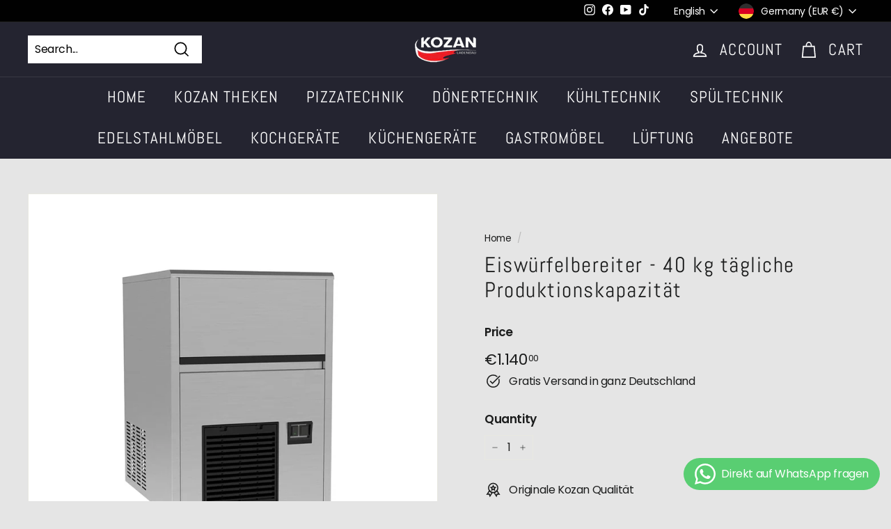

--- FILE ---
content_type: text/html; charset=utf-8
request_url: https://kozanshop.de/en/products/eiswurfelbereiter-40-kg-tagliche-produktionskapazitat
body_size: 86289
content:
<!doctype html>
<html class="no-js" lang="en" dir="ltr">
<head>
	

  <!-- Added by AUTOKETING SEO APP -->

  
  
  
  
  
  
  <!-- /Added by AUTOKETING SEO APP -->
  











  <meta charset="utf-8">
  <meta http-equiv="X-UA-Compatible" content="IE=edge,chrome=1">
  <meta name="viewport" content="width=device-width,initial-scale=1">
  <meta name="theme-color" content="#b64e4e">
  <link rel="canonical" href="https://kozanshop.de/en/products/eiswurfelbereiter-40-kg-tagliche-produktionskapazitat">
  <link rel="preload" as="script" href="//kozanshop.de/cdn/shop/t/7/assets/theme.js?v=62684164857532664611657021663">
  <link rel="preconnect" href="https://cdn.shopify.com">
  <link rel="preconnect" href="https://fonts.shopifycdn.com">
  <link rel="dns-prefetch" href="https://productreviews.shopifycdn.com">
  <link rel="dns-prefetch" href="https://ajax.googleapis.com">
  <link rel="dns-prefetch" href="https://maps.googleapis.com">
  <link rel="dns-prefetch" href="https://maps.gstatic.com"><link rel="shortcut icon" href="//kozanshop.de/cdn/shop/files/favicon-32x32_32x32.png?v=1651054796" type="image/png" /><title>Eiswürfelbereiter - 40 kg online kaufen
&ndash; Emre Can Kozan
</title>
<meta name="description" content="Eiswürfelbereiter - 40 kg online kaufen bei Kozan Ladenbau. Gastrobedarf ✓ Schneller Versand und Aufbau ✓ Top Service ✓ Jetzt kaufen!"><meta property="og:site_name" content="Emre Can Kozan">
  <meta property="og:url" content="https://kozanshop.de/en/products/eiswurfelbereiter-40-kg-tagliche-produktionskapazitat">
  <meta property="og:title" content="Eiswürfelbereiter - 40 kg tägliche Produktionskapazität">
  <meta property="og:type" content="product">
  <meta property="og:description" content="Eiswürfelbereiter - 40 kg online kaufen bei Kozan Ladenbau. Gastrobedarf ✓ Schneller Versand und Aufbau ✓ Top Service ✓ Jetzt kaufen!"><meta property="og:image" content="http://kozanshop.de/cdn/shop/products/Eisw-rfelbereiter-40-kg-t-gliche-Produktionskapazit-t-Emre-Can-Kozan-1899.jpg?v=1716470648">
    <meta property="og:image:secure_url" content="https://kozanshop.de/cdn/shop/products/Eisw-rfelbereiter-40-kg-t-gliche-Produktionskapazit-t-Emre-Can-Kozan-1899.jpg?v=1716470648">
    <meta property="og:image:width" content="1024">
    <meta property="og:image:height" content="1024"><meta name="twitter:site" content="@">
  <meta name="twitter:card" content="summary_large_image">
  <meta name="twitter:title" content="Eiswürfelbereiter - 40 kg tägliche Produktionskapazität">
  <meta name="twitter:description" content="Eiswürfelbereiter - 40 kg online kaufen bei Kozan Ladenbau. Gastrobedarf ✓ Schneller Versand und Aufbau ✓ Top Service ✓ Jetzt kaufen!">
<link rel="stylesheet" href="//kozanshop.de/cdn/shop/t/7/assets/country-flags.css"><style data-shopify>@font-face {
  font-family: Abel;
  font-weight: 400;
  font-style: normal;
  font-display: swap;
  src: url("//kozanshop.de/cdn/fonts/abel/abel_n4.0254805ccf79872a96d53996a984f2b9039f9995.woff2") format("woff2"),
       url("//kozanshop.de/cdn/fonts/abel/abel_n4.635ebaebd760542724b79271de73bae7c2091173.woff") format("woff");
}

  @font-face {
  font-family: Poppins;
  font-weight: 400;
  font-style: normal;
  font-display: swap;
  src: url("//kozanshop.de/cdn/fonts/poppins/poppins_n4.0ba78fa5af9b0e1a374041b3ceaadf0a43b41362.woff2") format("woff2"),
       url("//kozanshop.de/cdn/fonts/poppins/poppins_n4.214741a72ff2596839fc9760ee7a770386cf16ca.woff") format("woff");
}


  @font-face {
  font-family: Poppins;
  font-weight: 600;
  font-style: normal;
  font-display: swap;
  src: url("//kozanshop.de/cdn/fonts/poppins/poppins_n6.aa29d4918bc243723d56b59572e18228ed0786f6.woff2") format("woff2"),
       url("//kozanshop.de/cdn/fonts/poppins/poppins_n6.5f815d845fe073750885d5b7e619ee00e8111208.woff") format("woff");
}

  @font-face {
  font-family: Poppins;
  font-weight: 400;
  font-style: italic;
  font-display: swap;
  src: url("//kozanshop.de/cdn/fonts/poppins/poppins_i4.846ad1e22474f856bd6b81ba4585a60799a9f5d2.woff2") format("woff2"),
       url("//kozanshop.de/cdn/fonts/poppins/poppins_i4.56b43284e8b52fc64c1fd271f289a39e8477e9ec.woff") format("woff");
}

  @font-face {
  font-family: Poppins;
  font-weight: 600;
  font-style: italic;
  font-display: swap;
  src: url("//kozanshop.de/cdn/fonts/poppins/poppins_i6.bb8044d6203f492888d626dafda3c2999253e8e9.woff2") format("woff2"),
       url("//kozanshop.de/cdn/fonts/poppins/poppins_i6.e233dec1a61b1e7dead9f920159eda42280a02c3.woff") format("woff");
}

</style><link href="//kozanshop.de/cdn/shop/t/7/assets/theme.css?v=19194499589807786271768476683" rel="stylesheet" type="text/css" media="all" />
<style data-shopify>:root {
    --typeHeaderPrimary: Abel;
    --typeHeaderFallback: sans-serif;
    --typeHeaderSize: 36px;
    --typeHeaderWeight: 400;
    --typeHeaderLineHeight: 1.2;
    --typeHeaderSpacing: 0.05em;

    --typeBasePrimary:Poppins;
    --typeBaseFallback:sans-serif;
    --typeBaseSize: 16px;
    --typeBaseWeight: 400;
    --typeBaseSpacing: -0.025em;
    --typeBaseLineHeight: 1.5;

    --colorSmallImageBg: #ffffff;
    --colorSmallImageBgDark: #f7f7f7;
    --colorLargeImageBg: #e7e7e7;
    --colorLargeImageBgLight: #ffffff;

    --iconWeight: 4px;
    --iconLinecaps: miter;

    
      --buttonRadius: 0px;
      --btnPadding: 11px 20px;
    

    
      --roundness: 0px;
    

    
      --gridThickness: 0px;
    

    --productTileMargin: 10%;
    --collectionTileMargin: 1%;

    --swatchSize: 40px;
  }

  @media screen and (max-width: 768px) {
    :root {
      --typeBaseSize: 14px;

      
        --roundness: 0px;
        --btnPadding: 9px 17px;
      
    }
  }</style><script>
    document.documentElement.className = document.documentElement.className.replace('no-js', 'js');

    window.theme = window.theme || {};
    theme.routes = {
      home: "/en",
      collections: "/en/collections",
      cart: "/en/cart.js",
      cartPage: "/en/cart",
      cartAdd: "/en/cart/add.js",
      cartChange: "/en/cart/change.js",
      search: "/en/search"
    };
    theme.strings = {
      soldOut: "Sold Out",
      unavailable: "Unavailable",
      inStockLabel: "In stock, ready to ship",
      stockLabel: "Low stock - [count] items left",
      willNotShipUntil: "Ready to ship [date]",
      willBeInStockAfter: "Back in stock [date]",
      waitingForStock: "Inventory on the way",
      savePrice: "Save [saved_amount]",
      cartEmpty: "Your cart is currently empty.",
      cartTermsConfirmation: "You must agree with the terms and conditions of sales to check out",
      searchCollections: "Collections:",
      searchPages: "Pages:",
      searchArticles: "Articles:"
    };
    theme.settings = {
      dynamicVariantsEnable: true,
      cartType: "dropdown",
      isCustomerTemplate: false,
      moneyFormat: "€{{amount_with_comma_separator}}",
      saveType: "dollar",
      productImageSize: "landscape",
      productImageCover: true,
      predictiveSearch: true,
      predictiveSearchType: "product",
      superScriptSetting: true,
      superScriptPrice: true,
      quickView: false,
      quickAdd: true,
      themeName: 'Expanse',
      themeVersion: "2.5.4"
    };
  </script>

  <script>window.performance && window.performance.mark && window.performance.mark('shopify.content_for_header.start');</script><meta name="facebook-domain-verification" content="k0hx7c0oj1qqlbkhv8hspd32uct9si">
<meta name="google-site-verification" content="0kJ1GucHXXqZqRnKVHASsAbjlJ4KSiMTQAaG4u9IkGE">
<meta id="shopify-digital-wallet" name="shopify-digital-wallet" content="/63828820223/digital_wallets/dialog">
<meta name="shopify-checkout-api-token" content="7ddf8279ed8916d9bb645543c529bbed">
<link rel="alternate" hreflang="x-default" href="https://kozanshop.de/products/eiswurfelbereiter-40-kg-tagliche-produktionskapazitat">
<link rel="alternate" hreflang="de" href="https://kozanshop.de/products/eiswurfelbereiter-40-kg-tagliche-produktionskapazitat">
<link rel="alternate" hreflang="tr" href="https://kozanshop.de/tr/products/eiswurfelbereiter-40-kg-tagliche-produktionskapazitat">
<link rel="alternate" hreflang="ar" href="https://kozanshop.de/ar/products/eiswurfelbereiter-40-kg-tagliche-produktionskapazitat">
<link rel="alternate" hreflang="en" href="https://kozanshop.de/en/products/eiswurfelbereiter-40-kg-tagliche-produktionskapazitat">
<link rel="alternate" type="application/json+oembed" href="https://kozanshop.de/en/products/eiswurfelbereiter-40-kg-tagliche-produktionskapazitat.oembed">
<script async="async" src="/checkouts/internal/preloads.js?locale=en-DE"></script>
<script id="apple-pay-shop-capabilities" type="application/json">{"shopId":63828820223,"countryCode":"DE","currencyCode":"EUR","merchantCapabilities":["supports3DS"],"merchantId":"gid:\/\/shopify\/Shop\/63828820223","merchantName":"Emre Can Kozan","requiredBillingContactFields":["postalAddress","email","phone"],"requiredShippingContactFields":["postalAddress","email","phone"],"shippingType":"shipping","supportedNetworks":["visa","maestro","masterCard","amex"],"total":{"type":"pending","label":"Emre Can Kozan","amount":"1.00"},"shopifyPaymentsEnabled":true,"supportsSubscriptions":true}</script>
<script id="shopify-features" type="application/json">{"accessToken":"7ddf8279ed8916d9bb645543c529bbed","betas":["rich-media-storefront-analytics"],"domain":"kozanshop.de","predictiveSearch":true,"shopId":63828820223,"locale":"en"}</script>
<script>var Shopify = Shopify || {};
Shopify.shop = "kozan-ladenbau.myshopify.com";
Shopify.locale = "en";
Shopify.currency = {"active":"EUR","rate":"1.0"};
Shopify.country = "DE";
Shopify.theme = {"name":"Kozanshop.de Live TH050722","id":133924684031,"schema_name":"Expanse","schema_version":"2.5.4","theme_store_id":902,"role":"main"};
Shopify.theme.handle = "null";
Shopify.theme.style = {"id":null,"handle":null};
Shopify.cdnHost = "kozanshop.de/cdn";
Shopify.routes = Shopify.routes || {};
Shopify.routes.root = "/en/";</script>
<script type="module">!function(o){(o.Shopify=o.Shopify||{}).modules=!0}(window);</script>
<script>!function(o){function n(){var o=[];function n(){o.push(Array.prototype.slice.apply(arguments))}return n.q=o,n}var t=o.Shopify=o.Shopify||{};t.loadFeatures=n(),t.autoloadFeatures=n()}(window);</script>
<script id="shop-js-analytics" type="application/json">{"pageType":"product"}</script>
<script defer="defer" async type="module" src="//kozanshop.de/cdn/shopifycloud/shop-js/modules/v2/client.init-shop-cart-sync_C5BV16lS.en.esm.js"></script>
<script defer="defer" async type="module" src="//kozanshop.de/cdn/shopifycloud/shop-js/modules/v2/chunk.common_CygWptCX.esm.js"></script>
<script type="module">
  await import("//kozanshop.de/cdn/shopifycloud/shop-js/modules/v2/client.init-shop-cart-sync_C5BV16lS.en.esm.js");
await import("//kozanshop.de/cdn/shopifycloud/shop-js/modules/v2/chunk.common_CygWptCX.esm.js");

  window.Shopify.SignInWithShop?.initShopCartSync?.({"fedCMEnabled":true,"windoidEnabled":true});

</script>
<script>(function() {
  var isLoaded = false;
  function asyncLoad() {
    if (isLoaded) return;
    isLoaded = true;
    var urls = ["https:\/\/cdn.hextom.com\/js\/eventpromotionbar.js?shop=kozan-ladenbau.myshopify.com","https:\/\/cdn.hextom.com\/js\/ultimatesalesboost.js?shop=kozan-ladenbau.myshopify.com"];
    for (var i = 0; i < urls.length; i++) {
      var s = document.createElement('script');
      s.type = 'text/javascript';
      s.async = true;
      s.src = urls[i];
      var x = document.getElementsByTagName('script')[0];
      x.parentNode.insertBefore(s, x);
    }
  };
  if(window.attachEvent) {
    window.attachEvent('onload', asyncLoad);
  } else {
    window.addEventListener('load', asyncLoad, false);
  }
})();</script>
<script id="__st">var __st={"a":63828820223,"offset":3600,"reqid":"d141cfec-12f3-42c0-a806-faf7922587e3-1768725108","pageurl":"kozanshop.de\/en\/products\/eiswurfelbereiter-40-kg-tagliche-produktionskapazitat","u":"1c1bf3d79aac","p":"product","rtyp":"product","rid":7618805530879};</script>
<script>window.ShopifyPaypalV4VisibilityTracking = true;</script>
<script id="captcha-bootstrap">!function(){'use strict';const t='contact',e='account',n='new_comment',o=[[t,t],['blogs',n],['comments',n],[t,'customer']],c=[[e,'customer_login'],[e,'guest_login'],[e,'recover_customer_password'],[e,'create_customer']],r=t=>t.map((([t,e])=>`form[action*='/${t}']:not([data-nocaptcha='true']) input[name='form_type'][value='${e}']`)).join(','),a=t=>()=>t?[...document.querySelectorAll(t)].map((t=>t.form)):[];function s(){const t=[...o],e=r(t);return a(e)}const i='password',u='form_key',d=['recaptcha-v3-token','g-recaptcha-response','h-captcha-response',i],f=()=>{try{return window.sessionStorage}catch{return}},m='__shopify_v',_=t=>t.elements[u];function p(t,e,n=!1){try{const o=window.sessionStorage,c=JSON.parse(o.getItem(e)),{data:r}=function(t){const{data:e,action:n}=t;return t[m]||n?{data:e,action:n}:{data:t,action:n}}(c);for(const[e,n]of Object.entries(r))t.elements[e]&&(t.elements[e].value=n);n&&o.removeItem(e)}catch(o){console.error('form repopulation failed',{error:o})}}const l='form_type',E='cptcha';function T(t){t.dataset[E]=!0}const w=window,h=w.document,L='Shopify',v='ce_forms',y='captcha';let A=!1;((t,e)=>{const n=(g='f06e6c50-85a8-45c8-87d0-21a2b65856fe',I='https://cdn.shopify.com/shopifycloud/storefront-forms-hcaptcha/ce_storefront_forms_captcha_hcaptcha.v1.5.2.iife.js',D={infoText:'Protected by hCaptcha',privacyText:'Privacy',termsText:'Terms'},(t,e,n)=>{const o=w[L][v],c=o.bindForm;if(c)return c(t,g,e,D).then(n);var r;o.q.push([[t,g,e,D],n]),r=I,A||(h.body.append(Object.assign(h.createElement('script'),{id:'captcha-provider',async:!0,src:r})),A=!0)});var g,I,D;w[L]=w[L]||{},w[L][v]=w[L][v]||{},w[L][v].q=[],w[L][y]=w[L][y]||{},w[L][y].protect=function(t,e){n(t,void 0,e),T(t)},Object.freeze(w[L][y]),function(t,e,n,w,h,L){const[v,y,A,g]=function(t,e,n){const i=e?o:[],u=t?c:[],d=[...i,...u],f=r(d),m=r(i),_=r(d.filter((([t,e])=>n.includes(e))));return[a(f),a(m),a(_),s()]}(w,h,L),I=t=>{const e=t.target;return e instanceof HTMLFormElement?e:e&&e.form},D=t=>v().includes(t);t.addEventListener('submit',(t=>{const e=I(t);if(!e)return;const n=D(e)&&!e.dataset.hcaptchaBound&&!e.dataset.recaptchaBound,o=_(e),c=g().includes(e)&&(!o||!o.value);(n||c)&&t.preventDefault(),c&&!n&&(function(t){try{if(!f())return;!function(t){const e=f();if(!e)return;const n=_(t);if(!n)return;const o=n.value;o&&e.removeItem(o)}(t);const e=Array.from(Array(32),(()=>Math.random().toString(36)[2])).join('');!function(t,e){_(t)||t.append(Object.assign(document.createElement('input'),{type:'hidden',name:u})),t.elements[u].value=e}(t,e),function(t,e){const n=f();if(!n)return;const o=[...t.querySelectorAll(`input[type='${i}']`)].map((({name:t})=>t)),c=[...d,...o],r={};for(const[a,s]of new FormData(t).entries())c.includes(a)||(r[a]=s);n.setItem(e,JSON.stringify({[m]:1,action:t.action,data:r}))}(t,e)}catch(e){console.error('failed to persist form',e)}}(e),e.submit())}));const S=(t,e)=>{t&&!t.dataset[E]&&(n(t,e.some((e=>e===t))),T(t))};for(const o of['focusin','change'])t.addEventListener(o,(t=>{const e=I(t);D(e)&&S(e,y())}));const B=e.get('form_key'),M=e.get(l),P=B&&M;t.addEventListener('DOMContentLoaded',(()=>{const t=y();if(P)for(const e of t)e.elements[l].value===M&&p(e,B);[...new Set([...A(),...v().filter((t=>'true'===t.dataset.shopifyCaptcha))])].forEach((e=>S(e,t)))}))}(h,new URLSearchParams(w.location.search),n,t,e,['guest_login'])})(!0,!0)}();</script>
<script integrity="sha256-4kQ18oKyAcykRKYeNunJcIwy7WH5gtpwJnB7kiuLZ1E=" data-source-attribution="shopify.loadfeatures" defer="defer" src="//kozanshop.de/cdn/shopifycloud/storefront/assets/storefront/load_feature-a0a9edcb.js" crossorigin="anonymous"></script>
<script data-source-attribution="shopify.dynamic_checkout.dynamic.init">var Shopify=Shopify||{};Shopify.PaymentButton=Shopify.PaymentButton||{isStorefrontPortableWallets:!0,init:function(){window.Shopify.PaymentButton.init=function(){};var t=document.createElement("script");t.src="https://kozanshop.de/cdn/shopifycloud/portable-wallets/latest/portable-wallets.en.js",t.type="module",document.head.appendChild(t)}};
</script>
<script data-source-attribution="shopify.dynamic_checkout.buyer_consent">
  function portableWalletsHideBuyerConsent(e){var t=document.getElementById("shopify-buyer-consent"),n=document.getElementById("shopify-subscription-policy-button");t&&n&&(t.classList.add("hidden"),t.setAttribute("aria-hidden","true"),n.removeEventListener("click",e))}function portableWalletsShowBuyerConsent(e){var t=document.getElementById("shopify-buyer-consent"),n=document.getElementById("shopify-subscription-policy-button");t&&n&&(t.classList.remove("hidden"),t.removeAttribute("aria-hidden"),n.addEventListener("click",e))}window.Shopify?.PaymentButton&&(window.Shopify.PaymentButton.hideBuyerConsent=portableWalletsHideBuyerConsent,window.Shopify.PaymentButton.showBuyerConsent=portableWalletsShowBuyerConsent);
</script>
<script>
  function portableWalletsCleanup(e){e&&e.src&&console.error("Failed to load portable wallets script "+e.src);var t=document.querySelectorAll("shopify-accelerated-checkout .shopify-payment-button__skeleton, shopify-accelerated-checkout-cart .wallet-cart-button__skeleton"),e=document.getElementById("shopify-buyer-consent");for(let e=0;e<t.length;e++)t[e].remove();e&&e.remove()}function portableWalletsNotLoadedAsModule(e){e instanceof ErrorEvent&&"string"==typeof e.message&&e.message.includes("import.meta")&&"string"==typeof e.filename&&e.filename.includes("portable-wallets")&&(window.removeEventListener("error",portableWalletsNotLoadedAsModule),window.Shopify.PaymentButton.failedToLoad=e,"loading"===document.readyState?document.addEventListener("DOMContentLoaded",window.Shopify.PaymentButton.init):window.Shopify.PaymentButton.init())}window.addEventListener("error",portableWalletsNotLoadedAsModule);
</script>

<script type="module" src="https://kozanshop.de/cdn/shopifycloud/portable-wallets/latest/portable-wallets.en.js" onError="portableWalletsCleanup(this)" crossorigin="anonymous"></script>
<script nomodule>
  document.addEventListener("DOMContentLoaded", portableWalletsCleanup);
</script>

<script id='scb4127' type='text/javascript' async='' src='https://kozanshop.de/cdn/shopifycloud/privacy-banner/storefront-banner.js'></script><link id="shopify-accelerated-checkout-styles" rel="stylesheet" media="screen" href="https://kozanshop.de/cdn/shopifycloud/portable-wallets/latest/accelerated-checkout-backwards-compat.css" crossorigin="anonymous">
<style id="shopify-accelerated-checkout-cart">
        #shopify-buyer-consent {
  margin-top: 1em;
  display: inline-block;
  width: 100%;
}

#shopify-buyer-consent.hidden {
  display: none;
}

#shopify-subscription-policy-button {
  background: none;
  border: none;
  padding: 0;
  text-decoration: underline;
  font-size: inherit;
  cursor: pointer;
}

#shopify-subscription-policy-button::before {
  box-shadow: none;
}

      </style>

<script>window.performance && window.performance.mark && window.performance.mark('shopify.content_for_header.end');</script>

  <script src="//kozanshop.de/cdn/shop/t/7/assets/vendor-scripts-v2.js" defer="defer"></script>
  <script src="//kozanshop.de/cdn/shop/t/7/assets/theme.js?v=62684164857532664611657021663" defer="defer"></script><script>var loox_global_hash = '1681216931065';</script><script>var visitor_level_referral = {"active":true,"rtl":false,"position":"right","button_text":"Beschenken Sie Ihre Freunde!","button_bg_color":"000000","button_text_color":"ffffff","display_on_home_page":true,"display_on_product_page":true,"display_on_cart_page":true,"display_on_other_pages":true,"hide_on_mobile":false,"sidebar_visible":true};
</script><style>.loox-reviews-default { max-width: 1200px; margin: 0 auto; }.loox-rating .loox-icon { color:#EBBF20; }</style><script>var loox_rating_icons_enabled = true;</script>

	

  <!-- Added by AUTOKETING SEO APP END HEAD -->

  <!-- /Added by AUTOKETING SEO APP END HEAD -->
  



<!-- BEGIN app block: shopify://apps/complianz-gdpr-cookie-consent/blocks/bc-block/e49729f0-d37d-4e24-ac65-e0e2f472ac27 -->

    
    
    
<link id='complianz-css' rel="stylesheet" href=https://cdn.shopify.com/extensions/019a2fb2-ee57-75e6-ac86-acfd14822c1d/gdpr-legal-cookie-74/assets/complainz.css media="print" onload="this.media='all'">
    <style>
        #Compliance-iframe.Compliance-iframe-branded > div.purposes-header,
        #Compliance-iframe.Compliance-iframe-branded > div.cmplc-cmp-header,
        #purposes-container > div.purposes-header,
        #Compliance-cs-banner .Compliance-cs-brand {
            background-color: #FFFFFF !important;
            color: #0A0A0A!important;
        }
        #Compliance-iframe.Compliance-iframe-branded .purposes-header .cmplc-btn-cp ,
        #Compliance-iframe.Compliance-iframe-branded .purposes-header .cmplc-btn-cp:hover,
        #Compliance-iframe.Compliance-iframe-branded .purposes-header .cmplc-btn-back:hover  {
            background-color: #ffffff !important;
            opacity: 1 !important;
        }
        #Compliance-cs-banner .cmplc-toggle .cmplc-toggle-label {
            color: #FFFFFF!important;
        }
        #Compliance-iframe.Compliance-iframe-branded .purposes-header .cmplc-btn-cp:hover,
        #Compliance-iframe.Compliance-iframe-branded .purposes-header .cmplc-btn-back:hover {
            background-color: #0A0A0A!important;
            color: #FFFFFF!important;
        }
        #Compliance-cs-banner #Compliance-cs-title {
            font-size: 14px !important;
        }
        #Compliance-cs-banner .Compliance-cs-content,
        #Compliance-cs-title,
        .cmplc-toggle-checkbox.granular-control-checkbox span {
            background-color: #FFFFFF !important;
            color: #0A0A0A !important;
            font-size: 14px !important;
        }
        #Compliance-cs-banner .Compliance-cs-close-btn {
            font-size: 14px !important;
            background-color: #FFFFFF !important;
        }
        #Compliance-cs-banner .Compliance-cs-opt-group {
            color: #FFFFFF !important;
        }
        #Compliance-cs-banner .Compliance-cs-opt-group button,
        .Compliance-alert button.Compliance-button-cancel {
            background-color: #007BBC!important;
            color: #FFFFFF!important;
        }
        #Compliance-cs-banner .Compliance-cs-opt-group button.Compliance-cs-accept-btn,
        #Compliance-cs-banner .Compliance-cs-opt-group button.Compliance-cs-btn-primary,
        .Compliance-alert button.Compliance-button-confirm {
            background-color: #007BBC !important;
            color: #FFFFFF !important;
        }
        #Compliance-cs-banner .Compliance-cs-opt-group button.Compliance-cs-reject-btn {
            background-color: #007BBC!important;
            color: #FFFFFF!important;
        }

        #Compliance-cs-banner .Compliance-banner-content button {
            cursor: pointer !important;
            color: currentColor !important;
            text-decoration: underline !important;
            border: none !important;
            background-color: transparent !important;
            font-size: 100% !important;
            padding: 0 !important;
        }

        #Compliance-cs-banner .Compliance-cs-opt-group button {
            border-radius: 4px !important;
            padding-block: 10px !important;
        }
        @media (min-width: 640px) {
            #Compliance-cs-banner.Compliance-cs-default-floating:not(.Compliance-cs-top):not(.Compliance-cs-center) .Compliance-cs-container, #Compliance-cs-banner.Compliance-cs-default-floating:not(.Compliance-cs-bottom):not(.Compliance-cs-center) .Compliance-cs-container, #Compliance-cs-banner.Compliance-cs-default-floating.Compliance-cs-center:not(.Compliance-cs-top):not(.Compliance-cs-bottom) .Compliance-cs-container {
                width: 560px !important;
            }
            #Compliance-cs-banner.Compliance-cs-default-floating:not(.Compliance-cs-top):not(.Compliance-cs-center) .Compliance-cs-opt-group, #Compliance-cs-banner.Compliance-cs-default-floating:not(.Compliance-cs-bottom):not(.Compliance-cs-center) .Compliance-cs-opt-group, #Compliance-cs-banner.Compliance-cs-default-floating.Compliance-cs-center:not(.Compliance-cs-top):not(.Compliance-cs-bottom) .Compliance-cs-opt-group {
                flex-direction: row !important;
            }
            #Compliance-cs-banner .Compliance-cs-opt-group button:not(:last-of-type),
            #Compliance-cs-banner .Compliance-cs-opt-group button {
                margin-right: 4px !important;
            }
            #Compliance-cs-banner .Compliance-cs-container .Compliance-cs-brand {
                position: absolute !important;
                inset-block-start: 6px;
            }
        }
        #Compliance-cs-banner.Compliance-cs-default-floating:not(.Compliance-cs-top):not(.Compliance-cs-center) .Compliance-cs-opt-group > div, #Compliance-cs-banner.Compliance-cs-default-floating:not(.Compliance-cs-bottom):not(.Compliance-cs-center) .Compliance-cs-opt-group > div, #Compliance-cs-banner.Compliance-cs-default-floating.Compliance-cs-center:not(.Compliance-cs-top):not(.Compliance-cs-bottom) .Compliance-cs-opt-group > div {
            flex-direction: row-reverse;
            width: 100% !important;
        }

        .Compliance-cs-brand-badge-outer, .Compliance-cs-brand-badge, #Compliance-cs-banner.Compliance-cs-default-floating.Compliance-cs-bottom .Compliance-cs-brand-badge-outer,
        #Compliance-cs-banner.Compliance-cs-default.Compliance-cs-bottom .Compliance-cs-brand-badge-outer,
        #Compliance-cs-banner.Compliance-cs-default:not(.Compliance-cs-left) .Compliance-cs-brand-badge-outer,
        #Compliance-cs-banner.Compliance-cs-default-floating:not(.Compliance-cs-left) .Compliance-cs-brand-badge-outer {
            display: none !important
        }

        #Compliance-cs-banner:not(.Compliance-cs-top):not(.Compliance-cs-bottom) .Compliance-cs-container.Compliance-cs-themed {
            flex-direction: row !important;
        }

        #Compliance-cs-banner #Compliance-cs-title,
        #Compliance-cs-banner #Compliance-cs-custom-title {
            justify-self: center !important;
            font-size: 14px !important;
            font-family: -apple-system,sans-serif !important;
            margin-inline: auto !important;
            width: 55% !important;
            text-align: center;
            font-weight: 600;
            visibility: unset;
        }

        @media (max-width: 640px) {
            #Compliance-cs-banner #Compliance-cs-title,
            #Compliance-cs-banner #Compliance-cs-custom-title {
                display: block;
            }
        }

        #Compliance-cs-banner .Compliance-cs-brand img {
            max-width: 110px !important;
            min-height: 32px !important;
        }
        #Compliance-cs-banner .Compliance-cs-container .Compliance-cs-brand {
            background: none !important;
            padding: 0px !important;
            margin-block-start:10px !important;
            margin-inline-start:16px !important;
        }

        #Compliance-cs-banner .Compliance-cs-opt-group button {
            padding-inline: 4px !important;
        }

    </style>
    
    
    
    

    <script type="text/javascript">
        function loadScript(src) {
            return new Promise((resolve, reject) => {
                const s = document.createElement("script");
                s.src = src;
                s.charset = "UTF-8";
                s.onload = resolve;
                s.onerror = reject;
                document.head.appendChild(s);
            });
        }

        function filterGoogleConsentModeURLs(domainsArray) {
            const googleConsentModeComplianzURls = [
                // 197, # Google Tag Manager:
                {"domain":"s.www.googletagmanager.com", "path":""},
                {"domain":"www.tagmanager.google.com", "path":""},
                {"domain":"www.googletagmanager.com", "path":""},
                {"domain":"googletagmanager.com", "path":""},
                {"domain":"tagassistant.google.com", "path":""},
                {"domain":"tagmanager.google.com", "path":""},

                // 2110, # Google Analytics 4:
                {"domain":"www.analytics.google.com", "path":""},
                {"domain":"www.google-analytics.com", "path":""},
                {"domain":"ssl.google-analytics.com", "path":""},
                {"domain":"google-analytics.com", "path":""},
                {"domain":"analytics.google.com", "path":""},
                {"domain":"region1.google-analytics.com", "path":""},
                {"domain":"region1.analytics.google.com", "path":""},
                {"domain":"*.google-analytics.com", "path":""},
                {"domain":"www.googletagmanager.com", "path":"/gtag/js?id=G"},
                {"domain":"googletagmanager.com", "path":"/gtag/js?id=UA"},
                {"domain":"www.googletagmanager.com", "path":"/gtag/js?id=UA"},
                {"domain":"googletagmanager.com", "path":"/gtag/js?id=G"},

                // 177, # Google Ads conversion tracking:
                {"domain":"googlesyndication.com", "path":""},
                {"domain":"media.admob.com", "path":""},
                {"domain":"gmodules.com", "path":""},
                {"domain":"ad.ytsa.net", "path":""},
                {"domain":"dartmotif.net", "path":""},
                {"domain":"dmtry.com", "path":""},
                {"domain":"go.channelintelligence.com", "path":""},
                {"domain":"googleusercontent.com", "path":""},
                {"domain":"googlevideo.com", "path":""},
                {"domain":"gvt1.com", "path":""},
                {"domain":"links.channelintelligence.com", "path":""},
                {"domain":"obrasilinteirojoga.com.br", "path":""},
                {"domain":"pcdn.tcgmsrv.net", "path":""},
                {"domain":"rdr.tag.channelintelligence.com", "path":""},
                {"domain":"static.googleadsserving.cn", "path":""},
                {"domain":"studioapi.doubleclick.com", "path":""},
                {"domain":"teracent.net", "path":""},
                {"domain":"ttwbs.channelintelligence.com", "path":""},
                {"domain":"wtb.channelintelligence.com", "path":""},
                {"domain":"youknowbest.com", "path":""},
                {"domain":"doubleclick.net", "path":""},
                {"domain":"redirector.gvt1.com", "path":""},

                //116, # Google Ads Remarketing
                {"domain":"googlesyndication.com", "path":""},
                {"domain":"media.admob.com", "path":""},
                {"domain":"gmodules.com", "path":""},
                {"domain":"ad.ytsa.net", "path":""},
                {"domain":"dartmotif.net", "path":""},
                {"domain":"dmtry.com", "path":""},
                {"domain":"go.channelintelligence.com", "path":""},
                {"domain":"googleusercontent.com", "path":""},
                {"domain":"googlevideo.com", "path":""},
                {"domain":"gvt1.com", "path":""},
                {"domain":"links.channelintelligence.com", "path":""},
                {"domain":"obrasilinteirojoga.com.br", "path":""},
                {"domain":"pcdn.tcgmsrv.net", "path":""},
                {"domain":"rdr.tag.channelintelligence.com", "path":""},
                {"domain":"static.googleadsserving.cn", "path":""},
                {"domain":"studioapi.doubleclick.com", "path":""},
                {"domain":"teracent.net", "path":""},
                {"domain":"ttwbs.channelintelligence.com", "path":""},
                {"domain":"wtb.channelintelligence.com", "path":""},
                {"domain":"youknowbest.com", "path":""},
                {"domain":"doubleclick.net", "path":""},
                {"domain":"redirector.gvt1.com", "path":""}
            ];

            if (!Array.isArray(domainsArray)) { 
                return [];
            }

            const blockedPairs = new Map();
            for (const rule of googleConsentModeComplianzURls) {
                if (!blockedPairs.has(rule.domain)) {
                    blockedPairs.set(rule.domain, new Set());
                }
                blockedPairs.get(rule.domain).add(rule.path);
            }

            return domainsArray.filter(item => {
                const paths = blockedPairs.get(item.d);
                return !(paths && paths.has(item.p));
            });
        }

        function setupAutoblockingByDomain() {
            // autoblocking by domain
            const autoblockByDomainArray = [];
            const prefixID = '10000' // to not get mixed with real metis ids
            let cmpBlockerDomains = []
            let cmpCmplcVendorsPurposes = {}
            let counter = 1
            for (const object of autoblockByDomainArray) {
                cmpBlockerDomains.push({
                    d: object.d,
                    p: object.path,
                    v: prefixID + counter,
                });
                counter++;
            }
            
            counter = 1
            for (const object of autoblockByDomainArray) {
                cmpCmplcVendorsPurposes[prefixID + counter] = object?.p ?? '1';
                counter++;
            }

            Object.defineProperty(window, "cmp_cmplc_vendors_purposes", {
                get() {
                    return cmpCmplcVendorsPurposes;
                },
                set(value) {
                    cmpCmplcVendorsPurposes = { ...cmpCmplcVendorsPurposes, ...value };
                }
            });
            const basicGmc = true;


            Object.defineProperty(window, "cmp_importblockerdomains", {
                get() {
                    if (basicGmc) {
                        return filterGoogleConsentModeURLs(cmpBlockerDomains);
                    }
                    return cmpBlockerDomains;
                },
                set(value) {
                    cmpBlockerDomains = [ ...cmpBlockerDomains, ...value ];
                }
            });
        }

        function enforceRejectionRecovery() {
            const base = (window._cmplc = window._cmplc || {});
            const featuresHolder = {};

            function lockFlagOn(holder) {
                const desc = Object.getOwnPropertyDescriptor(holder, 'rejection_recovery');
                if (!desc) {
                    Object.defineProperty(holder, 'rejection_recovery', {
                        get() { return true; },
                        set(_) { /* ignore */ },
                        enumerable: true,
                        configurable: false
                    });
                }
                return holder;
            }

            Object.defineProperty(base, 'csFeatures', {
                configurable: false,
                enumerable: true,
                get() {
                    return featuresHolder;
                },
                set(obj) {
                    if (obj && typeof obj === 'object') {
                        Object.keys(obj).forEach(k => {
                            if (k !== 'rejection_recovery') {
                                featuresHolder[k] = obj[k];
                            }
                        });
                    }
                    // we lock it, it won't try to redefine
                    lockFlagOn(featuresHolder);
                }
            });

            // Ensure an object is exposed even if read early
            if (!('csFeatures' in base)) {
                base.csFeatures = {};
            } else {
                // If someone already set it synchronously, merge and lock now.
                base.csFeatures = base.csFeatures;
            }
        }

        function splitDomains(joinedString) {
            if (!joinedString) {
                return []; // empty string -> empty array
            }
            return joinedString.split(";");
        }

        function setupWhitelist() {
            // Whitelist by domain:
            const whitelistString = "";
            const whitelist_array = [...splitDomains(whitelistString)];
            if (Array.isArray(window?.cmp_block_ignoredomains)) {
                window.cmp_block_ignoredomains = [...whitelist_array, ...window.cmp_block_ignoredomains];
            }
        }

        async function initCompliance() {
            const currentCsConfiguration = {"siteId":4387963,"cookiePolicyIds":{"en":65495703},"banner":{"acceptButtonDisplay":true,"rejectButtonDisplay":true,"customizeButtonDisplay":true,"position":"float-center","backgroundOverlay":false,"fontSize":"14px","content":"","acceptButtonCaption":"","rejectButtonCaption":"","customizeButtonCaption":"","backgroundColor":"#FFFFFF","textColor":"#0A0A0A","acceptButtonColor":"#007BBC","acceptButtonCaptionColor":"#FFFFFF","rejectButtonColor":"#007BBC","rejectButtonCaptionColor":"#FFFFFF","customizeButtonColor":"#007BBC","customizeButtonCaptionColor":"#FFFFFF","logo":"data:image\/png;base64,iVBORw0KGgoAAAANSUhEUgAAAfQAAAH0CAYAAADL1t+KAAAAAXNSR0IArs4c6QAAIABJREFUeF7s3QmcbFldH\/BT1f3ezLAO6wQY1mFgWARlB1nVEAHRsKphk00WgQQiYCKIRFRECFuUHQFRNETUBEVEREJEowmIEhSQJSjIEiUGZYZ5r7vz+d5+\/8d5d27VvVVdVV2v5n8+n\/e6u+ou5\/zO\/\/z38z+jvb29vZItEUgEEoFEIBFIBE5rBEYp0E\/[base64]\/[base64]\/[base64]\/[base64]\/nfadbfxcJaGBWY1A\/P\/CssW1fW2Pefl49L\/Vcece887XI8fc9q2s8ffecTt9Pm8t1GEdf\/9Z9fpbNW+L5gcM8\/G+WeV4Ev532vjafWfZ4Zhn7PNee9gJ9kmCYB4yh9yxKmA993yKvWweCrRfR7u5uoxS1ha3PfDcej5vv\/Dt+\/Hg5duxY89n29nbzr6u1n1cz4XUYfx+Die\/121jrdhj0vmj6W+f5aAuQSfS1rgrikP4vYj7r9bmI5016Rq1ABC9Y5vvWnT\/0jX3jBPqyJySES7xn1vetWiNctsbeR2Dt76dZ6P\/wD\/9Q\/uzP\/qx84AMfKJ\/4xCfKJz\/5yfLFL36xfPrTny4XXnhh8f3Ozk7zyKNHj5bLXe5y5SpXuUo577zzyrnnnltucIMblG\/6pm8qt73tbcuVr3zlS3Rt1rmadWyLun6a0D5dxtDHoOP7dRtPn0XY9\/2iaGDe5yzbgl7287v4RSi2y\/Cw9Xlk5p2Hw7rvtBfor3\/968sf\/\/EfNxbcKloQ1T\/7Z\/+s\/PN\/\/s\/ncrmzPF\/84heXj3\/840vvcuDyuMc9rhF2h81Aa4F+8cUXlz\/8wz8sv\/qrv1re9773NYK81sL19TKXuUw544wzymUve9ly+ctfvhHsX\/nKV8pFF11UvvrVrzYCvu1m9\/eNb3zj8k\/\/6T8tD3rQg8od7nCHcuTIkaVjvagXxJy94x3vKL\/+679+ymMPe\/4WMUbje+QjH1luf\/vbHzo9dgkQn73xjW9saHNa+yf\/5J+UH\/3RH10EJAt7Rr2+fvInf7J85jOfWdiz6wd5z3d913eVe9\/73kt5fjzUe\/79v\/\/35WMf+9jSaeU7vuM7in+nczvtBHpbcD\/iEY8ob37zm5s5WIVQx1D9e+Yzn1l+\/Md\/vJfIJvXpW7\/1W8t73vOehdNOCLf2g9\/5zneWe97zngt\/X9cDp80DZeb3f\/\/3yxve8Ibyn\/7Tf2qEM4F9u9vdrtzqVrcqN7rRjcotbnGLxtpmgRPkbbezd3oO4f73f\/\/3jTX\/J3\/yJ+UjH\/lI82w\/6z5c7WpXKw972MMKpeaGN7zhJQTkOnkxgiFTVG5+85uXv\/iLv1jJnK3yJWj0bW97WyMQDltB6Zp7iuK1rnWthrb6LLjPfvazhWA\/SBhukdjX\/aXI\/tEf\/dEiH3\/yWdbkOeec06w96zf44iJe1sacYv67v\/u7S+Xx+v+CF7yg\/OAP\/uAihnBozzjtBHpbcHPLWnjLZgz1gn3+85\/fuHmf97zn9b53knCjcf7jP\/5j7\/0HpQz9fuhDH9pouRbGsnGqLYR4l88wSVaPfpizb\/iGbyi8HPe73\/3KLW95y3LmmWee0jf3EGoEd\/y+tbXVXOOnf5OUif\/7f\/9v+c3f\/M3yG7\/xG+W\/\/Jf\/0rw72n3ve9\/yQz\/0Q43V3tWWjU\/ffAa9yBfgeTrrrLP6bjmtvicIKOHPfe5zi7noUtZWOaCaXuO9X\/va18qf\/umfTvXqUMb\/9b\/+1+UnfuInGnqKti70oz+UQZ6sRTZ4yV15ylOeUv7rf\/2v5elPf3rBDxc1\/i4FCq8UbtMWja\/34SU\/\/MM\/XO5+97unQF8ksQx5Vh1H6Zr8RVvpXQlWtDhaKYHex5C6+jPJih4y\/iHX1ILU++9yl7uU5zznOSsT6LHwQpC\/7GUvKz\/90z\/dCCfKxaMf\/ehy\/vnnN0MhsMXIuTdZ1lyEdeycYGs3bniWNguBRe\/3O93pTo2SEIpB0Aml6Rd\/8RfLz\/3cz5U\/+IM\/ODlfvBUvfOELy01vetNTHr9ohjFkvupranqpaX3W56zL9V20zjtFIKyDhQ6nWXiG8aBZ4SKeH7kb6Paw6Sbme5axHIRGKAs8abDwe3i+FoVDex0sOyHu+7\/\/+xue9IxnPOMgsBz6vaedhW6iMWlCIYRpO4a6SFRrAiVcXvGKVzSudgLdz1kEOmGFYMI9tSzBHs8VN2YV3\/rWt25ifSyiRS24aRiHRS2\/wXuvd73rlX\/5L\/9luf\/9799YPX\/1V3\/VuNvf\/\/73l3e\/+92FRR2MdRZM2mORKHfHO97xZOwck6mVG3F61oTYdDCIJz3pSY2Vxb2\/DgJUHx772Mc2NL4JrZ5PmAuPEehPeMITygMf+MCV0GMfjiE8YP6Yxzzm5PqMHRj1\/bxGPAxix0I4r3vd68oHP\/jBRplchgXZ1\/f291zg\/+bf\/JuJHqxZn9e+3hy+5jWvaZRzhs1LXvKSJpTHI7aI8cdc\/PVf\/3XjAWE9x7qchTcMHadnm0N84PrXv375kR\/5kaG3ruV1p51Ah+L\/+3\/\/r1zxilc8FEDFzLicEJpM6iECMgjyox\/9aLngggtW1u+rX\/3q5W\/+5m\/K\/\/7f\/7uJ87Xd2ovoSJfL8kMf+lCh8cKG0oOB\/93f\/V35+Z\/\/+fKWt7ylievVgnYR\/aifEQqTmDzm+\/CHP7xJqAuG8Hu\/93sNM5KE5zML+ZWvfGX5tm\/7tpOPqZnIovtXP69tUXFjcv0tg3ktcxxDnm3NooM73\/nOjWCXJ7FO7bWvfW2jTPU1ybByAN773vc2tE1ZfdGLXrQQgdb37r7v7RJhOS+rocunPvWpjXdLKMscfulLXyq\/9mu\/1hgMbdruM3i6+mlNUEzCi7essYQCImRLmcMfzz777GW+bunPToE+I8Q0x2te85on7xoq0N0gFrRsgV4LghDo7czxGYc89fIQSN7LeuFaJxz9fMADHtAkq8no\/6Vf+qWTW86W6RaM8Qcj8S6JdY9\/\/OMbIQ4TjfX16le\/uvGYYEyuY9n8u3\/3707xugyZ34PiWeMBM8yxS1E66HsO8344hkAX+hAiWRePSPRDjgmP0bQW9PB\/\/s\/\/acZznetcp6mPQHEORfIwcf5f\/+t\/NcmUy2qxvrjZhbsoZt\/3fd\/XeOF8VteGmGftxFwQ6O0E1mWNSXwej1gHejzoGE87gQ50mdGHaaFf4xrXGJzVWjPmVQj0miAIr89\/\/vOn0Mg8i2wakYUwoqWLiX7zN39z42bnjZBoIrs+3hnMYNnCqi5GE1q4n1zyBLhEHhY7BeRzn\/tcY8WztvTLVqr\/\/J\/\/c7nqVa86yPty0AVYC\/OwSmoFbJnKz0H7Puv9V7rSlQpBWCtbi6bHWfsUyp11cu1rX7tR9IYIdBY5S5USKDuay1mS52G3D3\/4wyfd\/8voS8wX5ee3fuu3mjVizcuBkej4b\/\/tv73E1tNZ+4Hm5dGsQqDrPwtdyK3mFbP2eV2uP+0EOuDEXDGHw2jc1xb+LJMfAmzZ7rA2HmER1Uxz0QzU2MTCMbYf+7Efa7L\/\/9W\/+leNS7LdXLsKYVWPsfYgxDwIP\/AafPd3f3fTRUycR8EYNC74t7\/97Y03ZdF4ddFs9PEHfuAHmhyNrv4fBq0v+p2SGSnjtYK36HfM+rzAXh7Fs5\/97EEJcvqveBEhRnG9yU1u0lipckZWQS\/TxiiMdJvb3Ka5ZFnKYHgi3vrWtza7VLwTHvJjCGIGT6zzWfGIPsNVwuqyxhAY6h95QsGfhafPSmeruv60FOgYsMQqcWy\/+8dC\/NSnPtXEZ2U1hwusjyBqay4IVcLLPe5xj2Y7FeaOUH3nPfan1okafRNVu3GULWURxv22lFgArEMCxnaZvv62hbM+if3QmMWMxc8IVbEg7i\/9XWSr+6cvrNn\/8B\/+Q7G4Jctgil3jCOs8MA5LKPDX16jyxpXnHzcezVkCou\/h5584rLmmIMFPTNzfwcTaArHtIQg8vvM7v7OIm6o2p3nOgx\/84PK3f\/u3zQKXPCfJrm6zMqg+7IM+WAk8KrKnp7Vpwr7GeFFeEPPTtlprPIdatO4Re\/6VX\/mVPkhW+j2c\/CM8CJG+Vo9dYSj8wbr78z\/\/84Yu29sMF00vff1r8xjhAHk\/+vo\/\/sf\/aEJfBFhdcrn9zJjzoKf297GGhRtghj9KELSWCHgJr7XA7Otz\/X3wl\/Ce4ZXGJG\/KVkL70eXhWCcxd33rRX8pGZQuHjixecpljC8MtBTos8zUgq5tW1wxCTUD+\/KXv9y4vxBwXwviDcFyUIKc9L4uBlsvGPulvbuPQXp+9JUmzqoTd40s7XohLSsmFHMgyQ2jeNSjHtVYu\/ZNBwNrC\/[base64]\/9202C6Tz8ZxLfqPtIQcHz8Pc+oR5jQXuMnZrnthWWVStfy6CL085C72I4NVOLScKYaWJR+3sSeLVVIyNbLM1WjHhme5JrIh1CsLUgay+gmlmyBu9zn\/v0zrF7WHIvf\/nLG6Ju78\/sstJ6HzrDBTEeWjKmEXvLWeVdDKKtYOiv+LQ4ti1CkQsxzRpo4zyJ8cYzJF1htL\/zO79zitCplY3278pkxh5UzEn2MibAO2C7G+VpWQueBWI\/My9Tn1BpMyR\/K5Jzt7vdrdz1rnct3\/iN39h4HAjeabQ7dMrbCjRMeDH+8i\/\/cugjmuvMybqWepWl\/jM\/8zO9wqEt+Fh2PEM8Omoi3Ote92pCNe3rZgJqARd3KXkh+NAEgSg+HWt2Wn+7+G19PTqj1LPWX\/WqVzUGhrLLrOlJhydNG2Kb3roMBPdLZLUmeQimrRmeF2tLeWlWefv5bf60rDW+gGkd9IjTTqBP0ipjtDXzV+4zysJOQ8MkssK+53u+p3HhiqdpbeZZP2OIMK\/7Wgva9nNoy\/blhsY5ra9cwIgzsrXbi7GtQAyighku8nxudoJZeIMSVGNfP6qtzVvgtHnJRBSBtvLR7sYkgdS16LsWKub6tKc9rZlTrctqqe\/jZXjTm97UhETEegl1c0MBIZBYIItu3s+yi+1SQwS6PuiLe1iEhMkkhSjouKvfQ2k46JjgEo4KT0xfX92HBliw8iqm9WXRuA59Hpe0tcQNPWQ8NU36nbInYx8ulHKHCaGXwxpr27hpr82gE3U8lF\/uGrN4OLqPKo1tHhNjC2+i0FXszCBkY2eL4kGzCsi6P5MU8OgPhb2vnPUv\/MIvNMm5Ek7bczeEPw+lo3W57rQU6NPAqwkCIxlS+QfT+amf+qkmTsNaYq0tq7UXkIXDfcni7rJ6aqJW\/EDp1DhoZBaGPO942tq+xWrrHkXpP\/7H\/9j52LZWDV9Mgjt81XuPbUkRO5OkN81bEgORsYtRsMwxeXumxUclPhFktZY\/D9Nu4+kZcjVkJ4fHps1A63nmdeJ9YCXDdVaGOSsdBGY8XawvcdJpYaF2fyhFXLAxhmX3t298bcWPcirU1RZ87Z0Sk55rO+TP\/uzPNjUW7JaQXKkgyjy00df3RXwf84CP2MbZJdBVwOThpGjWSvAk+vQ5ZUbY6r\/9t\/\/WeIqEAHkvIj9lWXjIteEhaBtfxiVkRgmVm7OKg7AWMT8HfcZaCvSDCKqaQG0lGXp6joQocWzCclUC3TY2gsb2DwtB39sLLBggd1ZUsToIPrMSTL2gCTgWib5YwLWG26XFxyKmVEWZ3FUz9MAzsphrxtKFdygfkm8Ib0mMDo7xU0gEjcQz\/Zy1cEZ7fikP3\/7t337KM9tz5B3+2SNPWNQnxy0bz+ivOeeaZtFOE+h1zgLPgcTF+ijbZfd3KH3HuL73e7+3\/PIv\/\/IltqGae4f\/9OW0XOEKV2hCJRQewouAkcMRbV3G21ZYKOQUkDY9mj9bzyg5Kkxq9TbDLv5kjMZNKXXtQx7ykAZT2FJ0JvGGoXM17TrJeJJxu\/pFsVApU0VCyviloa2lQD8o8DG5CGxI1SQEaTsarVXi0LIFuvexcmnA3utnV3OdBWJxWGD+blu\/y2YYtfCidMSe2zaDaDOw6JeEM27htnV80Dkeen+90HlBwvXbZZmEsIc5IW73gTABZsCtirmzUB39OSmE0tev2kL3O4WTQhfKQVuA6It4J29IFy0ve\/71xzqSSNWuaTCJZuNzSpHY\/jIZeh\/eXd\/H3EvgUo898mxiDoQzCCX7qifRSU3vkjGVNeYJIsDUdhdHrpXHefq5jHtiPFzk+tzVJGfyAMnHCKV3msciaJB3QohL2IEnzi4ePKM+CGnR9GqrbF2uteaPXP7\/4l\/8i+bcgDgKd9HvX8YcHeSZaynQayKadXC19SpTmat0SLPNjdt9FQKda19NcW5dVpdWM\/q6v7aASH6La4JJrEpAxnvEoCwMhWLqLWfTtjTFPtW6z6teUDVD9m7u6hrzLtoIi4RFHueRR5ybdcwFP2\/ooO6P50RVry53pr7JmeBpqgspzatMDFkH7Wt4ZcSHgyEOEXD6Fxngbfzn6cMy7tEviXBoOloIdB4lfMChQrLC+xoLkMJlbcDK\/TxCtQLe94xVfR\/zYfdGu1RrrFMWunwSmepwsEV4mgIc97lWvgrPDOEOB+5uuUHLwoLnSNijdrkHlhQTYxBaoJTXsmFVeK\/6PYcu0NuCzMREVvFBao97rrhJaMp9wKpgxS28aIHeXggySxGaLUWYSddCCeKk7Tud7LAbCwbTEm\/sc0HqK4Go71xuqxbgfVjB2zY5rvNaSWrfF\/2uq1+5T6KduDDmHYys75319\/V8q3fP4q9bLazVdBfaEAtclRBv0+OTn\/zkppRvV4JUraiFEuQ63gxreFlMfBa829fWIST9DEUlrtNnCpR1as88Oq5puGu9GrudEdz0ykJT+myjXEWOw7xYyGuYVNlOEhmBzkpX6OhbvuVbJhoc7fdb8xLR8Iyb3exmDQ\/mEpeEtwyBiidZl+15MWeUKjsrnvnMZy7tXPh58V\/WfWsh0IOxmgTCjvCg2R2EANZRoOuT7Vpcp9y2XQIlmIeFJD50WK1WtNQ8n6QFhwAPQa\/\/LGDzeJD5W9a49dNBDOZAuGOIxclK5xrHtFWPo\/zxnExyWU7re7yP5Se7uktBgqEkQge1EOa14Fy2glTjIdSjxgDX6SQPUq3U6Jt4uS1LqvHNo\/Asa97r58KcwFUUpt24mQkyuQryW7jea9qepICz5iUNsgYViVITPg7ZWcWYhr4j+i+cZGdPVwuXO4Fvi5uSziz6Icp8GGSUpXe9611NfoiqnhLk4oCkoX0dcp13hGLSnhtJ0Yr+pEAfguQCrzER\/tHiCHNuq1pjnudV6ybQ9YcLSkazmHKXiygYoDg1hrJs5j0J11oQE3r2cmLqfQtaf7m4osbzOjL0WPTiu\/XpapOwMCYMyX5XSU+SicwfYcD6sMVtlhbvF\/ez5a\/LsrC\/WWJVnUy2KuXIHLMsjdeWIIKvnsdJFqprfMeDYT\/2QdfvLJjOcm3gCH\/x13YjzMTVeSZY6X6vj7Ltmi\/PsDuCkJRvYI1LYKUIH9Ya7sNEXykc7aa\/LHRKDWEs10fGO08nq7uPB6AdyvL\/\/J\/\/sxl7eMMYBEIci8aDQI+ta22eSrEyFynQ+6hhgd9bIMr4mXjxQrG3YA5+zppFHF1bF4EeYzEumaCUlrrYTZtBcPFiNqti4NOmUh9s27IHe5qFFgyfNSmGxu0Y41r+hXOKAAAgAElEQVT0Aj4o6dV4C2fYStfXjIGQYqW4\/y53uUuDSew86Lu\/\/t79tkaqUMfib88\/BUFt\/HYhm1W63BXt4JHgIahLhE5SQmOdEoKYaNDDOtBwe27CeBDyIqza+HMXiwELq\/jOXn+JnXHdJAvd55QfRUycjU4I8uQI4a1b01dzGxUQ6\/6FQFfBEc3DSMOThCT7WtCIMA0PI4NAUieeF9Xa+p4xy\/cp0E9F61Bc7vWiwDy4TCSIRWWvWSZ00rXeYV83ITqkLSqG3rXgJYiw7mSASohrL6C4R8EVmfaH2WpBrEY7Jj2kWci8Csa6zq2eH4mQGDtmE4y+3fe61Co3u90GCupwKaqOhcbqWPEQBaZO5PE+7473mH\/bw+I5Q553ULxrTLzPITXclbao9TXX6ztL6L\/\/9\/8+V3Wwvncs8ntjFd8nzEJZMQa\/U6JYe\/[base64]\/XM2Uo2X3dxG0xeqOoikxBj8JYYJIHDwaTHicKPyTrPNY8yxRoQqKorAJupBYF1u+1gmbWQW6MdrqFjtuAp8uBSdoKngaZQDN4\/O1klNjP++8pkA\/FbmVW+hBAASF7ElbGmSV0gYXSfDrYKFj9pQKlaS44yYxBIvEKUizxmPnXQTT7os+igFO2h9f32\/OCHPX2+d9OrR6HihZLG1u8K75qZmOsYq7smDRrQxarllMpRaM0zCIymTtMrSeHa72CDMtcj1M61P0hUVlPBhvWK1D5tOWLS7aoRgMeeayriFclGatFdXwMnAT20ZoXuvGs+Z8h65Wz5Hx2x5FMZOf8Z73vKcpOiMHY1VzORS3eQS6Z6sGZ1yTPFrx\/qBhsXQxdcqA\/CjJkhT\/CEUcFJcU6Gsg0CVYcXlx0UXpxNBy542Ztwn5sAU6QrO4xWjtN54kLCgytlCFMD8ogQ9d0JOu00\/xv6hbPqnfcb\/+ct3Z360y02H3v2\/8MZ4QPvor1sc7Molh14JKSUsWGKtUfgGLWibw0KxuSiyGWOPn+dyclIVpLt2+sc3zfbyPRc7rMIRZ1++RBV9vvVv3+bce5U7EuMN6liCmAEp9NkEoc\/IluIu7Wh2S8b3yzC996UsbTPC2F73oRU0IpZ7veeZp0ffMI9DNrdoecgQiTNXuV3ic4nO4KS4TyoBkVDt91PxYhAKYAn3FAr3NoBCCxWORXPe6121c7bHffBETHMNblUDvYsBqsxPStq60j3CtXaySqxBknLe+yPHPwgDq9\/o9Kl6FklU\/Kxh2WHDmToyKFbOMbSmzjGOea41XRjmrqk95CQYvHsg9G\/W77Urgpp0kzOK5Qky20XC3B+Z+clVT+ng6li0Q6\/fWa0XSpnEMiZuHEGPNou9V7pOfd47jPkpLJDfGfPpJkMMfHdctLFHhp2kFVuIe1jivD0+AXQpiuBFGOaz13YXZLAK97YUgkMWnh64XBx4J4whHUAbQmNCVEEWb98xK\/ynQD1mg27vL7WgiTQaLZRna62EJdGUfue7sxZV80yb6sAiUFqWtsvRqxjIPwzrIPe0FhRmJGcb2pa5KcPU9SiuKjxFwhzmOeTGI+VG3WhZuH5Myf6xxbmmMybYmLkVKXBfDbgtQ97ASCZBIqPO3bUKrwq\/up\/m1zdBJg7Zn9W1LCoarJC5FyJbG6Pc6CaxaWYnfub\/NXcxxrZzKzudObleWjGt5UOIUxmm05pncy6qw2d4oZkx4RWXBWQXWvHTdd9+8At1z0Qlh\/[base64]\/a8rwtG8wr0GP+kw13a2AfGzlCQfGpXE+WGciXHiMfkIJikQF+xQI\/XiSnJLiXM6y0NtXa\/SKa2aoFuTzGBQNjZt9plIfiMy8nJblxz0Q6qpfYJob7vQ+gIh8hSn5TRW8+VebQwVccKyyYWb9\/71un7YFDi4te61rV6uxZzhVFjSP5JaowtbV3MqW2lh0CpT7Fq00JvR+a8oO4Lt7BteMrY9gmqun\/Gq05\/fU+tmM\/ZtaXdFv3k\/nb6W62A+I4LWdW+rmJO9RhtzYv7J3UWDrwXFDzhKNYpxV3C4Tqtj4MI9JhrOTMRH582ebEm4tAaHikGnZArN\/xBQo4p0Jcs0NuL3OtUJaIFRz1own1ZtX1rQbqMbWttd52\/JfnZQ37Zy162cx95ELSzrGGBeazLVpZ6vuy5japL0xhWfMfyYOGx1ladmb1I7h8YyG4ecsxijFX5VnNru6X9+oddQ2AIJvV8cyHLB1DYqW++QwlR1+EDH\/hA4z5dpAI+pO\/zXGO8\/hEm9Wl1gQPhK\/\/B\/FFmJ1no3m1\/Odd7zWMm9UmtAbX68QVJcgSfwlkHsUbnGf+ke+YV6J4XHroPfehDzRGrk8JztRIYnpA4A0FlPbkFPBf4SJuvDh1rCvQVCfTQ4hy5aCHRWH1WlwVcJkNYloXeVli4Tp\/4xCc21l3XcYshuG2NYpn7GZ8tc\/xDF0RtscnKnZTtXT8vmBLh52QmMdh68Q599zpcV8\/nLHFSfYcVxTSqitXZ6+swtkl9MGYJm\/JZJOrFWp0m1GPO7UyJc7LXgX77cA76ZoW36w0YkxP1FEwRcpkkbINGhNRYlUMEOpqgIEsalC9jJ4Xtq6e7QA8FKWiGh846qCsKdvGKmAf78nm3KIVwsbvHrhp5O\/PQUwr0FQl0rzGJtoLYixgTbgLE7JZt0a1KoNPCMQRafmT\/1hD7TOKUBDkuagTc5cXoY0zL+j76Yn70U+hgWouFbPsWq4f1UVeHWxeGNRSvei4kttl50NdinsXPeSd+6Id+qDlq0\/nacZhK3zMO63vjpWRLRuXunMXVrs7AE57whLXxLg3B0PjQNoERhZ3q8AAljjJuHXcJlFrh9T36UC+g\/Xl7zfub94rVjz94t1AW9\/I6tHkt9DbvcryuLa5dZYxjnDVPUHCH55RnJAyICOGkQD84ZSy8sEw94QpwYPah1UU97K6JPvhQTn3CKgS6LS62s0j4CJdkexxnn31242bnmWgvhnBVLXrsszwv+iQ2KMbYx+BjcVqE9mGLu3MrrmJOZxnX0GtrxixhR6nKSUeF1mN0H1c74WiLIjxYcGFpDH3\/qq9TQMcWIpZSrMs+Bc736iVI4Kvb6aC8GaNsaslXtXVpHJRSCgqFzDqdJFDqNVGfod61Vup8GCENzxbW4L2TSKkAzzq0RQj0GMfrXve6Jj+qy9NT79MPvFTN9E8ZbFs2KQW8GZTMWWkqLfRTqWnhAt3jTRz3cj1BJor7SYb3KtqiBHpbCMffYj\/2mXLlSS4KwRBMwd\/2tXLD1pWnZiXYZWMV43Hwggz3oU0hGeOmpBHs6zauoeNoX8ejpFZ70HHfc2zHYZWzPNC8RKF1bEGfMr0p2gR7FwOurdegZRaseCmhd7rNs3G36yrEGJz5zYUuNl4ra9PmT+jQ1jehti6PXI2PLX1K4tq\/LtRmayKhHmvuMLGcV6C3sQklifucJ7aNY5fSwzpXLc6ascWX294uA1t968Ji7u0rNJYCfQUCnaVjb3Kc1OOVTlNjFayKiBcl0GvGHszOoSWENe2bdtm+xt+YnwzoYPBtRrlOTB9WDpFQwrPPQg8mRqNmrfg3tEraOo15Ul\/kQ0homhQTbN+naAbsJETyRj3lKU9Zq2HW8ymkIH4ZYZU+CzNoFvOntIWAX6sB9nTGnmmelDrxL8bNgka7BP7Q9eneKE7TpfTVQt7vYsW8c8KMEuNgb5fPYQv1RQp0OCgUJhwR46o9X\/UUBc7kgfPmXaeoE4VRUml7\/fTJixToSxboJkg8SmyxdunF0Xl9E7QoZrEogV4Tpt\/VXGfdsFDFyKIQR5shiCsh0igcM9QCWNT4hz4n5ogVxn3c12L+XCtT1Rgj47n2UvQ9Z12\/r\/ej9yk3xhAn5PE8OXK064ztwxxrzIkYrkQtlRknhYdCYNeWEaFn7\/a60m8ftq95zWsaflS7wt1DyD\/ykY9s1jFlbCjtuo4Sp+RtVxGeNn9T9lXRGglxMunlWlAaDxvPRQr04H3hCZm2blwbGAmF2FVD0WT4mAceL7X2h8qJFOhLFugmp63N1\/G3oRPVt1D7vl+kQI93iZVKfFIiE2OstexgCJLeEKQqSlxsb3nLW07p6qrG34dPfK\/frIY46a5PiOk\/JUV2tJ+8MSyRdRvX0PG3r1O9z8EaNT7TniVT3B50xURYe3Ee+LzvX\/R95pPgwWwVA2nXHm\/Pd8yjnxQ2YYR6bk+3eabEGENtXBiDw4S4wW2ZqkMPfePzHDQv3NZ1oE88K3DGC9Q44Cnwu\/[base64]\/4hWvaGqUy3noa7GlkvAR\/1Uz4XRq9fgdmiNOW7fA5A1veEMTNlPydpYWz3fAi7Xe17wP\/3Omupg95c82Lf06TKE+RKDLjxH\/[base64]\/u3G4sWgcruXDehbiy2kIQS08fwjdVWH4qbWt5DKqsNnbN1uA5DUpZXSGFo42qUHPixj33sFHfh0PsXeV09f8JDhHJdB2LI\/KqpIKzUpvNF9nNZz6oFOsHN49IW6HICzHHUdZ+lL4EfbwwhZOvVtGa9UOopVNa\/Wg\/uQyvaqvhhu4\/LEujwEeIQ6hhiobuGl8R5CNaeE\/xgE0Wb+vBJgb4kga5iWH3GrYml\/UrGoYXFxPRN0CyLa9q18wp0fZYI5H7uZHXZuZ0QWHgeQlmpmUdd\/U0GuPPeZcDLcJXtLxFGdvyqxj8UR2PgItO3PmYfz5Tdr8IWq9Qe+01qMLA3VsJjeJX6xicUw3sj8VMc8LBb0CnFS5nlmk775tj2IxnLMfZ1U0D7sI3xUTSVWu06LVBeiz3oaHjWVuMn2a4+C77rWbHeXScJzxYtnkxbI1XcOyx+sCyBDgMYEdJ2zfQ14\/cPH5GzoTQsjxKFS\/17OwKmtRToSxDoBJeCGlyPtRtaIk59UEnf5C7y+3kFeljoLDTbKGjV3HZBeH1uaddJjhJ\/RJRi76wk\/bFtz3aNIPrD1NADa\/1SvnSWeVIkA7NkxVlQm9a4DGXvD23KoYr7OU60TugZev+irzOnYsQEel\/cvA6FYZ7CQxHfPV0tdHjKKOc1qcdnPLe97W2bIkC8EHJeZm21cmRtO5goFKguBTD4hsTgt7\/97QWt3OlOd2oEu7Dcpgn0UHg+97nPNblE6K+WCZOUHoaP9aPhkbCiMJnD+hCjNl4p0Jcg0FnnmHvs3Y1XmBTa1mG0gwh0Lmhud0qKhRcV3WLhThtPEB+XUxxEwAXPpS02K5\/g3HPPPfmIw1rQtUCPZJ0+6y3ukWSlpKU5J8g2rdlPO+QUqRg3a4d1jiGtQwxd\/FISluzqvjkNgWMsLCpx4VowHTZ9zkpbxqvoS7jD6+Rc31FGrcM6cWuWd9R4TiopO0loSfzicpf8JRzCe8lgOIy2LAu9Vm5iC2hXtbgYc20o4StyeXjHJJuax9juzB3fpYClQF+wQLeFg0Uqhl4vHiU0D5NgDyLQ9Z3A4mGo29CYUFznfGX5A\/pin2Vkb0Yt6HVwZ+obpas+YKWPwTjHWxiFklJXh+q773T5njUVytiQPmMqkiYl9yhKc5iNZ0n\/nWQ1RAEN4Y2RYqjxd1iip6NAl0lOSW0rM9bbr\/\/6rzfu9rvd7W7N97OuwfYzJdbJE5pkhdafC0mqLMlgUK9ATs5973vfQyGXZQr0GBCBLClaHsOk8FWNf32sNsULRrwZ+lorADVgKdAXLNAJLdsO6obo1fYdcnLXsqh5XoFuj6jSmGoux+Ltcxm1hX7NDDFWW8K4oCTHCU\/waBCG6+DS1Afx\/lli4RJYhBMoKx\/\/+MeXNYWH8lx4YLLtuuXTOkP4c6Wyutoneq16EAQMVy5mOiQHAEOViCTmrIRtLbDmEXirHm\/X+6zdqFXv+8CB10LcXEJnfD5rf2t8PJc3BH71eyY9U\/a2XQdiw3a9qDBoLR1GW7ZAD8xt2Qulpctb1C6fy80ux0DSoaRG+Uswiu2F6XKfTi0z13KvhZzfuUYQaO1q8UruO7Gqw9LwZxHo+sibIFlG3Ed5TC6eaDVjG1oSNO61cLmNbIcjJJSN1GS\/K2ASQr2tPKxykQsPKKgytMGJ6xBDqvehH9ZcD+33kOvMgzMIoqDKEJe1JEjXa7YkrbpFH1mmEq94zbRJfa8FvSRQoQJ77+cVcqseb\/[base64]\/pwGALROJUspUkPbSqOcaXJiBZqMd9BE4cxhqH9Hnqdal5xQMuQezBHzIdQ5JlaZQsmieFRzHiCpimdMU+xK0P4pKbn023+2kIiCpu06VH8lTBnobeNkoPMV+A4JBznPVzuXO+OHebZZI3GSWUH6ces965KoMPaLhBKDK9Rn1CHJ74iLKlJKH73u9\/dCOX6EJ0Ybwr0U2d+ZoEeQttPhCg7uhZ6JsxBBGHxHRaDmEWg6yOtkGUW+0rb7kqZ4BFCsP\/aNqWhWr5nyTpWzAJRy7QlzDFglnrdVo0XnPRrFtefORfbcgCP\/bVx9KRxrLr\/szKyvuvD6yQePrTZ0WDbH7qQ\/b\/Kpr92l7CCumipzUDr+Yn9vzFvYSWusv8HfVd7fOhS+KNev66RJ\/L85z\/\/ZJGr4GOzxtC7+vulL32pCT8NCXHIN7KNVXiG5SmWTyiteu2sUqAbW9S66BPorjUnwS9VHY2QhoqMPJ51S4F+QIEeEyLGwbXFmq0tTEJOjFhCg88Pi8EPFehBQDR4wjYWem3JcJPHSXE+v\/DCC5sSt5j+UKEuPsm16ZhASSLut6VDzFVFuWiHgZe41SwlS1kYql9JHBRO4LU4jH4fVBh03Y9uhBMoKkMYtGfw7nB1y3DneVllQ3+qjqmyVZ8oVgvpdn\/QOm8CJTbcvYdJfwfBqxYQUbY3nldb4pIVw3uyyPBWPIsiIV+mr6GpqFNxv\/vdr\/EaEPDW0iqF+qoEevDTiInLYJ\/[base64]\/CiXK68qhPw0hdl3TjLEl9A2y9y2P8+IPCTP4Y7PGPrXqXpml3sQ7OMf\/\/jOLHYToaa12PAqCbS9UOcV6HWfCVl5Ako3xuc1gSI2C7FexO0FHRpnuPYcu2gx+xsjjkQ8lu5h5RxwRfKqxELrY3pif8au1C9LPTL2D3O++\/o89Ps40GMIY\/ZMSg0vlTATJrlsT0XdL4d8sFrkfkSb5mKPa2xP45XZhPkKmjVu9Gj+6jZU4R5KH+3rak+ePvTRjeutc2561\/JyqkwobLPK+ViVQG\/zFMIXT60V0\/Z81UYVl7v4u0OueMGuf\/3rN4chheKcAv1UipxZoLPITQaXCLdk20J3rratBtGWzeAmLcR5BXosUFtMbOXqyqyMhSfD1ZYvRUhqQd\/FUOqFLhuZd4PL3XsQrRjo2972tqULhC68JMRJjBtioVNExF4lxhEmiu9EdbTDmut5mXHXfbwljv\/tY8xxr\/kzb5KxFNJYNgaRr4J2bM\/iDUOHdTnielz15343z6ycw16fi5qzmCdrlTetS6GZtDYX0YcIK0bxqb4QXPAXOSusc4qVw5FWHbpalUCv58PY8TpV4UKOTJsv8xN5Rq6zLpUlFs5lgHheCvQDCnTAim1IiGprX\/4mmJwqdNhtXoGO6cngRvC8DJMsnvhcVrGkDcl0XYu51uCDGYtb2r963etetykxSiho4tgs+FU38xlHhva9Gz5CDZQY+3mFXliKtWu37xnr\/[base64]\/rvGgqM\/ZJDmEUQKyEQh2DInld3W5yepk6hWBXD1WcJK6pnRVLgtDnQf1ntXIa23licUdIyFuSi5nAVz6mtN2NDv\/YrT2ptZqOsL2sZDvUWxEX2vW1h2vOOwdnDPKSFFUkJW3UWfrt\/bYttksI8ZFxxjSx\/8XGx1vb81IcmDVmfs7x3Go1Melet+FpDqqNxIxuDUr1cyW2MFtGn9jNWJdC7+m6rq5i4ZNK+OYGXswUYHRKLI4EX\/fN0EuhxVkZbocp96AMpJw7z6JoMWiZt87CZ+1CBXse4WTr18adDxhAYiO9wPfcRaL1vlRBgaWlcodynkqtoohLnhrx\/4JRNvUyf7f2UKNXXYtHIkxBacWKU+JZ8gBAcfc9Yt+9jzvQ\/iuxMsrZqC8p9PBT2cktwWpZ1Ff1Dn5i+OKQ4otZHb4G1nAe5D8vq49A51V91GChBXM4U5xjHPFvIPE\/4Ry5HPKceo2euYsy10lV7TLoUFp\/pF4HDGyQPx\/wIfalm11Yyh2I7y3WHJdDDSxlz1ke\/wVMckMUjZbsfBYhHVCKi5yl13FZ6YZECfQBFAI6LWcUjv7cnxPGRD37wg1cmjCZ1eahAd7\/FxR1pX6i4cJwNPkSgxvhZuWJDcc7xNChrBiODHoNGoLZ\/EZJct+JqQaQDpuVAl3iPrXM8L30LLPASs+RlYGGIqds3OgSvA3V0CTfXjMAcGs+0ql+1R0d3hFzghmaWIThqZUP\/KE51SGuIu51LlyWzjP7NOiXwwpCNRX\/koLC2CPd5PBzGz31NGW6vF9XGhACdvCZ5cZkt3k0Zd7jPNGUrhJSKdXbLUM6EMBkF1n3dljVnhyXQa\/7ifIshhyDBgPfStkR8WlKncB\/jh3fTlsGulgJ9AMXb1sM9O4mRqLCFUA+buQ8V6MGgLSxbsAh320iiDVlQQaT2mbNYh7RY1LJcFZmhTHDBOxNYH1h8qyidG4xIoRzb6PoEeuClxCmt+V73ulez7Y7Fzl04BK8h+KzqmloI8FDwVESbhoVxchuyGii4lLll0Hwozd4nlMWaEzePvvXNVxzle+UrX3kp\/Zt1ntCJPAX0HUaBZzjdUCXGWelHyWYJum3jwnMkThl3eAyXMT\/t8eOLwnYU82k5NbGOCCnXR3KsRGM5NrPiMOs8HLZANz7hRUrXtFbjEHkH5pqMwW8pBUKkrmvjnQJ9AFWwQKPuc9flYh1RzWdVFmZXP4YK9LgXo5E96Tz0rhKDA6BpLkFECiEE8+hjuAhRtaiorMcFr1CI7HqC3paW+hmLXujx7C9\/+ctNQZU+iy\/GJWcAU44jEiX4qIF\/urUaW0qKmHhfC2WM5SexMQoDLXpu9CMEFUsGvn1x87oPflc9TvZ3tGX0cRpebdqt\/ybQuV55dzB3ym1f\/9rriav6Gc94xskaEbUHRTKVfI9Vjl\/\/lHfFB\/rWPtzioCahSvepwijRsvbM9NHjPN8flkBv99X251lOKOTRFDOPZMJpORLmgMKAPmYp5TwPnutyzzeGyZQAACAASURBVMzb1tSsjoIysXjqwcg+lMTQtzCXDcA8Ap3blGvuIALde7kRaY1tq6FrzIETQW5BawQ8Bk4LZf1GHHBZmAbzGFrtSh+5plkT9v1SOgj4qFe\/7Lld5PNrpstV2ne+ey0wJOVIJLR9bFkCU\/\/gLLZvr\/JQhct9Cq1QUtpCfpH49T0r8LVXH\/PmApcvUrvArTeCbYgB0BaSPCN2jMS8xDPMpfAZ5bhuy1pD8Q7vJzyspSFzZZuv6mnmmDdFDL0+6W9Z\/V0XgS4mzkNBUR3CL+1JN99c8A95yEOaOh6ThHoK9L7VWUp5wQte0FQW6xLmbpfxzH28LEIc0MXmksMU6LI3xcMt0j4tHWHGPmJKgCxkbkRuXAfcsPZhHskki8a17p9QQ5sBTlNC4nx3YQIhC8rcueeeO3SK1uK6GH\/tup3WscBf2ImHwt5Y28CWZVFRGCR8eVfs3e0DLrYWynOIRLNaEem7f5HfBy5oS8KpxqVMARRSIvjk3TzxiU+cWaCrzKaEshbzEgKdkkDppETE90MUhoOO3TvMkzyBuh7HtOdS3uEQuQDyDJQQXmZ\/10WgG+NrX\/vaJnu9axtbGzfzzCsjjGLNUgbsEOhSBlKgD6Bm7ou6gEZbYHFdr0O87jAFOqKLMod9WnqtGLF0Y5+wJB8nQ\/le9mudyTlgmgZfUs8fZczeziECTb8sKrQga5n72T9b2U6nFuPn8kTbfQqYsWE8Ej+NX2LgMgWG07hspSPY+2gp+iG5jLCL+uD1fCxaIeyba3jKaOe1wxui6QdFiLLKw8E1HqGMIc90jV0ianyHshtzZ354i7wz5qd+b9\/zD\/J99IG3DU31NWN+3OMe16whu2QkxsGkDtv1PWOe79dJoMNM7orjZIesPwqhMssMx7paZ9vITIE+gDJ+4Ad+oCG+monVt9EuuxjJgEcv9JLDFOiBDa2T9qkNIVTXiZNGFnMUYBDbxqDD8xEMLN6zSOC4\/N71rndN7HMIBD9ZEawQGct+tw\/YQRP1ASWrFiCzYhHzIplRHHfIPBkTZq2YCUt9ka1+v\/6YjxCE0\/pWW6i20nFrL4M++sYaVmXdV4f5RGWvUEr0124OLnOK4FCBG8\/l1cJnaiUhxsvSZfFGbL2vz4v8Psbv4Js6wXLSO0KxsSed0sYYUodCtvwy52+dBLpxOtiGpy945aTKh0HndnvYLqqMrHBUTf+B9SKS4rrWnHwjRpY5Fi4RLsAHGGTOR0B\/eHbtFVuWB69NVzPH0B\/zmMdcYmtF\/VCaEzfIMt1FQxbgYQt0fSToZK9K\/tGGWFiuY5VRBlx\/hzvcodkfHkfS1rguQ1iybGxDq2OSNd51vMrncRCPeC3GLaEnlJhl9G\/[base64]\/t63R4olytovu3yxMa8i16CQYyZDrjee7v\/u7m\/Pjh7qIhzy3vgatKDgi+5fV1qXpt5+JZtAJ7Ou4+azvXsT1NbPjThd+qhmjd3CHR5hGBbChCkgIdGfPs9DazdZJWfPoz26ceYrVLAoDDJ1LeFqL9UEAUKZ5x4TXeOe43pfV1kWg1\/[base64]\/ppCxaLs6spdcy1zIoeKsxjXcmYV+oVo203rlgJpas+jjT6Uc8R5o7pD2nmiSuX61bmu7+Fr9DbMto6CfQ64VfZ5dgGOoneQ6mDkS1scUZ6+\/pFuNzNCU+ZPe\/6KUyExylw06Vo+0wuEuML39fwRttH5Sctez3OLNAJFprkpCa+Hpmlq9BIJvXjMC30uk9BZGKhNLda0ZkkMINQWCFRgQ1j9Hsc6BIHbCyDQFiFaglMKo7Rxjy2rGGwiFe2+3Of+9yTGfOHrdy15yP6Q+EQBxciCMzbY6sXre\/ijOZF4h4uWs8UnhETtFMiBFgfQzcO23dYw4vsV997u4RYfBZhjC6XuGu4VilSUVVtlnepDjYpe91cosPDPB42BA5vl\/Uqryg+mySkjJ8wo+Cw7Akj1rotsMFH4xlDsZp23TSBLnyGz3NlUyrabuVFvH\/[base64]\/FaNcRcdKz4lKY8no0ugiytidJSjWfvrfdydtuS13826VYXO96zcRczPPDRW3yNbXU5Dn0CHgy2QDt6RAEuoUTaFXZYhUIdY6PbxszaXoVBMwtVYYeDdfWuyb27mEejBm\/[base64]\/G2KhcC+zhiMOvWqca3rxO8ZlK6O4ufMJ2hap\/vHeKKJCYM3aeI3QU7TaakV38j+429fBK6QPUWQm1nzXeOs5cxQxAaKOBeWRIeBo3ranaFbc2tf3CXR8XNY5gbQst3\/XGGLeGDFCuwcR6vMKdP2iMFIM9Uds3G4Mv8ttaId68A\/KJIONMcMK1+\/gK+bUfErgY+UvsxDVzAJdxqAF2+U6AgQtBiEeVjJKvdAxa5WFhjTbXxZRKa79rjZOFCJZ7HU\/2\/fUjByOyheq8y6eHnFJ1xCg7X22Q8bad030mcsoapRPukc\/giGJvXN11q4qiUm023WoTRAC1IIUe7NotZqhdtG17y1IFn1N14sQnvE+YSzJeRE39+w+ZiYBjDtQvkW0RfSpjz7q72tvkwIpyq1S4igZk4SYZDZ0a23O2l\/lmcUw23Pmb8xSQpVEpMPCo41duN1VVBzSlB42PjFYRZ7sBEAXi259At1hOfgOIbRKgR5r1KmCcYjPvGM\/iEBnVSucFae86YP1qMbDV77ylc4uoUHFjNAha7ymQcl7jAFCnwdmWfQ5s0CPSnHTQKZVSlppM8t5J2bW+0JrV1d+iEA3EaoOEehRy73W\/Gd9\/7TrCTtJY1znk5Si+v4QmIqLIFDtfve7X1GCVwzSXshFuoDbfcdYxNSidVlcgRVLArFGlryEILFgVqR4oP3py9xD34V7212JwbKEeRAszEkCPBhLCA77gnlHZhVAk\/pUP4eLWtwc0++jibjPdZi9JJ1lt\/ZaqK3f+M7OF1v5eAqiTkU913GdrWaY5dD69zUenkdB5Mpvz6tMY8JQWWr1GpbFMOfB2rG1vDtDPC5irWKu1o0kKlai3JtFjSdwo2TX4bB6XNa76oSwxq8YEqvyeASd+GkbrAN7Qo70rY323Mwr0HlCKfDO05D\/ELUmvJ9cs6VUaNH8+EzO0ac+9alGfuB\/QnPWsjynWK+2MPOy+pwhIXdkEbykPeaZBTo3iEz3aY2WLlFqWUKxb1HNKtA9Lyx0BMztuWgXV\/QZU+KWRDBDCLRm4HYQcOnQmikFEqi4xdolPvvwmeV7\/eV6D3d6V0y0nmelOFlomIDMUExDfzEq29tCwVoVgwjB7KdFRTGyN9rOgS4ruD3v\/uaRihO7DroI24KIRSknQtyw7uukOYrymKuqnV\/Pbbvv\/pYFrGwry4P1wgqJcdSlPANX27iEYsT9h2BZvxNdofe2Uugani8M1KltteAc8o5Z1sOs1+pbFE0Zut6N0\/qWT+EwEgLm\/PPPX+iuEVnXtRXZFujCIQwG21CX4fKfhGONEUGJrhhmkwrNTJuPeQU6z4g8MImXkakeNM14Ekpql7lGZ9YCzBgKDh3i5agba18JZEe\/SoBchnycWaD3Wb0GpsNKgB7WYgqg4pzhIYuQQGeNGh\/rNyZw0WMIgjWhNPc+t2rdd4xQPIdmaJFb9BSQqJoUmuyQ8Q69Rn9pld7Fi9HHlCw8wkYeBex4EOyrRexiS695zWtOHgu7DIJujyv6q+8SNiknwgK1olTfU8+331lImF+0g9JDrcj4nTVEyAkDDK1lzQNCWWJBHLQ\/Q+kgrov+Y1osccqv\/bksSuu+HkNtbflcfylHPEws6iH0WtNbhKvalq6\/zREPASspnrsK+urDTx+scVXteC77mrEYJ\/[base64]\/xbj8VwKEg+Z3yoZ9yGjzPHmtCrHZJ9WEw7\/fep5Su7UzyP8LDMUmgB8363hY81lVd3vWg+NYCHbOS\/MNKn9afeuyuix0FqxJY8R4MjUL5+te\/vimsc\/vb377Jwha+iGNn63G0LWWxbXFZgj9aH56Bl9wCrvTAqlYWKLhOlbOGzXEbr3lpZxH3Rf95LihAfQo8PK54xSs22eXWuGx9xsYiQz7GJVxjHXY1SYX+UcB5PPy+rKzsLv4ddBM\/7ZjgqZhVqM8j0NE4K5zCypPH66SFYkags9DjAJ26\/wQ2\/hxeWN7Imk7JTnPrHeiZF7OP\/melwZkFug5idOJ+0xi7wXG\/LrrDkwR4zSBiEVkEQ5PG7Le0zUrsSMhgWlihZqSzjq8W6LQ8rmiupWh9WqiFxcUpyULjEqJN+1xmKmbbdpHVRNXGr6\/\/dX9YCXXCUdf8h\/LhO\/W7JTFpLHTb4MSeXIM5+w7ekrvai3hSPyfhU48jrqFU2jbEi8Fy42JsW0ntDPfov\/5JimkXapl1gU2iV5X4WP\/iwdNaLSD1leeLQKwVg3n7NI3WfIfxYFyUTv\/MHW\/NXe961ya2yf3NghRKmcZsY24Jfla6OHeX4J9GA2owdOULwISny\/vNM4W8ixfUn82L15D7JmHK2rOvu68FLuGyjfPe8VLeLmslBEzX2o213rUe6vuivn67v+6zZijjhJnvJcd27VSp763nrm+Ms3zvHdzbQg7osY8\/1s+eR6ATtFHjQ6iQ0I1WC3trED7oz+f6KBmOp03RpNpV7\/7Ah\/LJm0X5pBz08d9ZsGreszcLQic0FfEVGt4khu5zRMG9tuwW8bSakGPLgPrI9RaBSf11L\/e8bE6Ew7WNgUkKqSejzXDcN082f0Du57TTgib1Vz9ku2OmWn34Ba1Qtjmm20UstdUUY5s2R23yiP66Z9qWu3g3BUBWfyTW6DfXNwHv2QSm+DTBjtnXytI0xtxm0HU\/eWYIPm7\/OHEJM40aAPV4awUkaIkWzX27qCS4Nr4ED8s8BOE0\/GvBZ8+8bPgoBzvP2qqVO\/1gNUjygQ1GQ7GVYUzhkKlue58+cBkTxIQqXAh3TC08cSEs2n0KeuO1I3jxDomn7TmI+2v6jN8xP96sOBOh\/Q6eDsomT4xQRNRAr7Fr08s82A29p17f0QfCgeUnj2PIfEuakldBQOBD5kORGTTjLPl6bMGHuoRzrfjV35sLa6SL\/XMV8yYQTEJkeAqFhIs51ssQxXooXkP4j8x\/3oJZxNU8Ap0HSKY6fsVKbwt0ssF6aSvaZAelS25IKNw1b4l1RzEyl2g6wk6LwOkkfc8j0GVsEtht4VALCMTLbRQa5SI7XT8rhEotvDA8oBEUFsCQBYQZiNWwOsLNar+seDDgLaKaGQ4Rhl3vbS8wf1uwDrWZxBS7mKTxckOJ8WgYmthw7JEUK1Z33\/YsC5HVHn1ua9Z9c9NeRHDxr2v+6+SVIGheEsmUcQofYf6c5zynYRrxbEyewJAgxnKNXRJdfWu\/l4bMnS8EIdmNJSPuaEcGxSySU9zXldQXn\/vJzQjX+lCFPnxm+d54KboSZPqY+yQam8SkZ+lHl+CshZ4tQzAgvNVOoOhiWrDFXDH4mql1Cc\/oP5rgclbqNUrBtpXjtsC1hjE9Vg+FNTwrXUJLTJNFKZEJw\/WThw1j7lo7s+A067Xt\/vnbP5YfpWTIYTuRh4B2rWPKpfKjniN\/gnfEWomqY3UfA9eaRuJ764T7Xr6BZ1DcuvCM8xlgLnnXT8o2ns9AkviFH3YZM4u2OIPnwo9iMfSMeWOeR6DDCN1QwAj3OrwcMXQud54gcgHfJg9dj8fht5Mammb9W\/eUBc9eNF5zWegSx8J6nbZg7DfFWJfZECYCBQygWBwmHfi20AC6r7mXe1gcjkuRkIx4bzAlwojQIRgxNvGn+tjHvnfE92LdXLkaC4mA4dbElLQ+DbQmAAShWA1rXDMvlBgWS1uD5EJmeeo7K0k\/JgmMeixtJSa+C6Vu0vzXDDv2b1oENT1gKFxTvD2YtxYKAcudQBFD5NqCv\/6bYxqyeykG5klWsN\/hwWvB+nC9rVE8AtGmYau\/[base64]\/THmgph3u4PGvMPD4WfbVgUOi7let4p3NYlbFmmcipi\/[base64]\/r20F+tu80YrFxyXPmD\/9Mj\/mbdo2u7DM0Q5LhDeHUF90q7GQ\/6AWeU1L096nj+L\/xtPlEenra5fAbT+n\/TeFyRxQlCN+7j1DhVHdJ8+2Q8J6lL3dVkpqbKw7VqfsajWzCSQCqC5B3EVX+srNzvqUnKfmAeZZx1zd15cb04flEDo3XuMg7ChNFAoWLV4kTMH7N0sjlGLPvnAIrxMPUr0X3\/MptjHXMZ\/1dlMKrjVHOFOQbJ+axG8ofBQfAtSz8FBhM7Qg7EGYsTYDX2sa\/5qHn8yChWsZW\/jykLUAO8qGpD5K\/9D+oVNhy\/o8iqD\/2LbGAxwhCDgyXskiyjCMKFkhK2NeGC8Mqdi1cFBZ2IXdXBa6B4mzYEztVrtc\/V67hRcxgNqV5HfEhtFExiCGTosVbxqyeGorARETKnXcxLMRrp\/[base64]\/zC3GiPnJk+haL\/VzWZOR1CkHgiIQOTFdCoXnKcqDz9TKQowzsOZG5lHrq6ExC7bttVCvOxZx7JTx0y6ReeqTu5eXCX+oaReP8w5KuzBGhOzq\/uM1+ItnBH+MnTGhzHYKhdGo+ZjyKc4e44h5QouRx8FzIxHXNq+hAnNWjOvr8QQetOjLNJoMC13OjlDRkPXjGrSEP1GUGHlBV+gvBHp725rvGJIM2Ch\/HvQQ72XgStSGVxhCffJjVqzmFuiyrMNt235pTXgGUbvpDjqAeiJrjZTAEtuwcMQnMfUhFm+AHnEr7haFBSSlsBZoq3WfPdOWLMx\/iEAPbOpiGPEZpoNZSzTCyIb0d9ICdC9rXdxcHJrVzy0WCzruQ9zGKi45hMAnCSn3hiBm0WHWCt\/UTK2LabQFKo8KJqvP3FbCGjEXrp2miQtTSBxiWVPE\/N2+p73go8\/GRbGxVTGSC5fJkGj0vACh0NXCctqijfGE8JhHqE6jmS58u5Seed\/rWZi+8rRi6O31Xz83FHRCCn+hAAVONXOsxxP4sEbFzq1f66D9HkmRQk3LFOj1+vV+65uyZPzWXddxr30MO8bN1Yzf4qf1+fH2M9sSGhZ7zc+iP4weippdBvJW6vmdpIQFvaFZSV7cyMIyoWzhZ3ijORJKW5VANyYGVZxNPs1rVLvch1ronk+WcI0T2ry\/ESb0LhjgM12FZSgNElfhy0tE0Qz69jcvIoWAuz1w7Jv\/Wb+fWaDHRMcm+fZCbws\/f7NAEV3NnGbtaFzvfSw4bh7Mmabob3G+iEOHQBjKhGIRtJkArVZcVpzRT8LRxMj0JnjE3PsUFH1gBWEoFgCt2j8WpZCFRT6vIA9MaiEVQskz9d8eakSECRB+XHbGES63WeOytRLQxpebX+KMcfVp0G2m4u\/IFMVELByuV9jHfHKpYpAWhP3Qwgk1XXQx+i6Xu+tYbPZQRxws7u2bz1npNqxLLnNKVKyfep76BHp9z6zvnybM6zHX8xoYtBNOh66n+p0sHcKAtdeFrWfKpBaGkWlvHddzVis+k5SPuu9oCM1gmLF2JaJhpvJeWE+LbHX\/wk3LesaX4udB31fzJ2uaEmxd85JSghWICa+KNSEJlFDCY2CKL7bnrk+h7Jor65ASHPwQL8HLuJKj0uGi108bO\/2OypO8Sn0C3VkUXO6Rg9HXv8AJTTr8imfJrhnJbN7lJ+OLAsWCb+MKewqcHDM7Lhh+6EAs3ty0w2d9\/ZmVduYW6EA1sX1xNR2Wqm8whMo0BWBI50OgR4xiyD2LvIYwCbd2uKKmPV9\/JaDEcY6L7Musz6JYEJTasg5coFxRdGjQ9f762nKeRzAMHWuXdRkC0XcsRYyIQA+hOvTZ81wXY60F+jzPOV3uaTOo2Dc\/jXFJVmPBLqOhd4yf4ozmF033Mb\/GJ4wluXaZrRbu1pn3Ed6xLZQlziXdpfwsol\/1cwkuHo94\/yKe3\/[base64]\/lMC6ozIPoJa9PfRRwKdG3uZrS2wLAbb0sSiuMm1OnFy0X2p54MmzMXK1aq+gO+6whOL7kP9vEubhR7MCtZcwbarTVvv8CHQeTCWoeAR6FFGdRkWUS3QKbDLttBrfGX0yxeqx2WbWd+Rxweh91p5cMJeJHke5Jmz3FsbBviJrYqBSR0icl0I9Fnmvc2\/[base64]\/feRX4f3hcJWNyN05iY\/gvP2AKKSS56PHhNlNcN63KRY637y8VLqC9jHG2liDCxY0WCWN0H8V75RYsOLdTvj9wl81vv2piVdueZhzZ9SFCW7FfvlPFc\/I5sqk\/\/G9K\/+vlhjOJbPBHCGZrkTpa3vAzhZHFyuQQSXwlyuzMiZk\/m+ZulH89eplCfy0KPibBPlfYyi2ZNa5cZGW0IyO2JD2Bm0bzmIZ6ue063\/rbHME\/\/F4Wd58ScUcokK8mO5fVgWdhLG4mNk95Ze3x4SoR9\/LPIbBuRjBKK02GPtR7DogXVIudkmc8aMgfLXs9D+rAoDFY9z+2xHfb7F4Xj0Of0jfegcx\/PJ7DtvGChRwnp4GWhl4qSbwAAIABJREFUwMa7\/OSaVz9AmG8ZFeEm8sd5XO4eptOyjrm0ao2jbyJcy8Wmmlc8p++e\/H6zEKgVsXpBUgy5tmyDI9jFoGzzspgsCjsLJKLI2heX9XvtpWlrvoeh8G3WTOVoEoFEoB0XF2rgZVRoJ4p2QYmBoSCSMr3qgtgRsGqDai4LPawknRWTjW1K9eeTyCBcIxIqFlnOMsnu9ECgdju1Xf9tbbuLnoYoj\/[base64]\/eUIEeQruOpYo9SDSQAZ8CfZHTm89KBBKBRCARuLQgcGCBLilA1bY423sW4Oo0f\/c5sjT2Dc7ynLw2EUgEEoFEIBG4tCNwYIHO0nYsoP3EfXsCh4At3V9lsTiNJrceDUEtr0kEEoFEIBG4tCOwEIFuA70Td2YpMDMJeFa7wwWUjLzRjW508rLMXr60k2qOPxFIBBKBRGAaAgcW6B7OolYvexGN4PaPhc4F\/\/3f\/\/0nH8taX3W510WMKZ+RCCQCiUAikAgsG4GFCHT1g9UqX4TLPQYcgt0+dSd2OQM4E+aWTQ75\/EQgEUgEEoHTFYEDC3RCXEKcQzDq868XCQhr\/Sd+4ifKk5\/85KYaTy30\/T6pWMki+5DPSgQuTQhMy12pd6jE+ptUna+rSlZXEY522d76uYF713t9N03RnycHZ+jY2\/1p97mrxHFXcaRJYx0SZuyqvDiJTldZsezStFbWaawLEegGdIc73OHkCTOLHGB9is4Nb3jD8sIXvvCUY+jqBT3P4l1kX\/NZicAmIjCtut\/Q8ryTqmu18ZpV4NX3t9f\/0KqEQ3jI0GfVQnheftRWBNrP7OrvpLFPq7K4ibR6aR\/TwgQ669lxeot0u3dZ4gjUqVos9jvd6U4nz6QNgk63\/KWdpHP8i0Cgq+Rl\/dw+Ad0W9BJm45mOtuTVu+iii5qDdxzC43t\/O4zHAT3+8fj55z73xOd+ut99Ptfi+X76zD31Z36Pf\/G8+hrPYDxEqC9+r38qVx31uv1eb7uN+3zOo6hglhO3\/HOIkO\/d63cHDTm4w3eO3nSPz+N798bxp\/UxqLPytjYvnuRFWQS95DPWA4GFCfSXvexl5alPfepSBXobsnve857lWc961snSsbMS\/HpMQfYiEVg\/BAgDwpTQJHQdGenIW0LXYUxOWiRYCeC\/\/du\/bQQsQer7OC0vhLbrnZ534YUXnhTQi9gRswzUZi1h3dWH9jPagrRPWQrlgoAn\/J0seJWrXKX5nYCnCPjMzyNHjjTKAAXhSle6UqMgqAvi0KwrXvGKzd+u9VkoI+5JXrkM6jn8Zx5YoBsCAv3gBz9Ybn3rW\/ePaIyYjpWyt132do\/3Xz\/gCrXgbZ1Taa7WaGsLvyveNeDReUkicCAEJrldp3my6nhy2ypud6Yrhtr1bIKWACaU\/+qv\/qoRsKo8EsyEMiHs5+c\/\/\/lGQPv9b\/7mbxphvlFthGGV4kfDu0ZbpZSd5rOT\/KIa8N5oXLb2Stmx+2Zvp7nMHbvNvfvPWkRbhCIxpB+EvyOvQ8gT\/PKfeAX8pDRQBK573es2SoBrzznnnEYx8F0oA5P6O0lR6Irft3nypJwE45oWdhgy7kvLNQcW6DEJtG8E0ad5n719tNz\/6Fb5uQsvLmVvXPbKsQNhHRPNNXbuuec229we\/ehHN0QYrWaqqZkeCO68eUYEpsV1+xhVmwnWDI\/1zCJmORPOn\/zkJxthTEgTxqziL3\/5y43wDgEe7ulpFmSXEjzjkNfq8hDcdacaGVx\/cYowx5O+3rbLqOyMTgjvXZrAbhmduHkZ4cVVgDcp76GmtzYd4K\/+EfJXvepVm11HBD\/PgZ8UAkoAL4FS4D678pWv3HzOyIpjRevxddFho2TtnaoltRXcrryAVeB2OrxjIQI9AL7lLW9Z\/uzP\/mzquMejUt69fZnyy+MLyyt3jpZy\/GsHwqme7OgH4vnO7\/zO5pD5+9znPo12WRPogV6YNycCMyLQZaVPsk58zlXNkv7rv\/7r5t\/HP\/7x8oUvfKGxsD\/3uc81ljMBzpJut1gD09y6XdZOrVzMOLzT7PLxKf09YZ83grqUcSl7flaN4B+VsrV7wipvfbUgA31uDNvCrU\/J6PMEDBX2bb4bgrh9P1589atfvVEAKAKMLpa+331+wQUXNErANa95zeZzHoSuNkn4zw3cht54YIEeuCAk1rE941PbqJSnHz1afuri3fIjZ5byvAsP5nbvEug+CwKgUT7wgQ8s97\/\/\/cvd7373hmiyJQKrRKBOBuPaZjl\/6lOfaiznT3\/6083fhHNY2Z\/97Gcv4emqlYJJwnqaG7TL+lolBst6V5fH7RSlZrzPC+LfGTvHy3i3lK3RqBwdbZXxke1yxriUs8pe2drdLWcd322+H59wy2+N9pPuRuVIOes655Rr3e4u5XJXObscL3unPLcroQ7m8S88l\/5uJ\/B1JezFNTwxX\/3qV5v8A2ETyp4wSOQsRBJgJBTWiYKTBGMI31P0lhOnYHYpdpMUwElz2qc0xH313MGFO5\/gJ9xZ+yx8\/JvFf+1rX7v5zmes\/8wD6EZ\/oQL9p3\/6p8szn\/nM\/QVQEUj71Xc4elZ5\/8UXNjGoVx09qzzx+NfK1s5u2S3jstdoyltle2+nHBff2ttfUAdpQTgSR77jO76jKFZz3\/ve9xS3fNutM2kMbSJMF\/5BZubg906zficxp1oJncRc4t5gfjU9txlcJI998YtfbGLSf\/mXf9kIa1a1z7jCWdl+Yrzr2hpr9YQrmlu5URxaceKusPHJePQpEqL6o+3Sbtb41+PPW6Nx2d0el9GxnbK3NSpnjks5e3erHB3vlSse3SqX3ynlrIt3yllHjpTLHtkql7v4WLn8zk657JHtcvb2VrmK7792YTmyNS7j7SPl8ltHyhWOHyuXuejCRnCPt46Us8bjQpU\/c\/dYOXqcxB4V7x2Pdsre+Egpe1tltHu87O4eKztXO6ds3+H2pdzohmX0Dbcs5Za3LOW880q5zGWb+9aphXLnp5BK\/c9nhL8QTCgF\/naNv4VqvvKVrzT\/4rrYQeAan1FAeYt8Hn8L87gndhP0eXyGCvguXLvuZcWL\/d\/4xjduLH5ufwqAf+edd15j+VMECP2udVyv\/2l8f5pXoIvvrANdLFSg\/+Ef\/mGzlWyaRjcuo3J0u5TPj7fLFS4+Vna2S\/ndra3y0J0zypd2v1q2d0vZt9lFr+jBB29toetvmq0QgYNl7nGPezRb4WSNTiKASbHQFOgHn5+DPKHLcu2ak9rF3bZWa3qt++K6SCYLAf0Xf\/EXjZBmVXOHf+Yzn2msbQyuTTunyLfRviDoc4keBIt57z0ppLmW98aFat0kfI1GZWt3bz8BrBmcX8Jl\/XXX9LhsuaO5voyONn9t7R4rZx0Zl3P2dsuZo1G56mirXGmnlMudsVeudXxUrrU7Klc860i50kXHy1ECfHtczr7o4nLm7l65zPa4XGF3t2zv7pRjW0fKFsUiEmj3cBBt\/\/2j0dYJTPf73HzXdGWr4R5bjRv9eGEb7O6eMDR2958wKrtl59rnlu273bGUG9+87H7z7cr4prct5Wpnl70xAV\/K7ninjHe3mgfvjvZKvH1erBd9Xxct9wmsoNN22Cfoc5LyGt\/XHgWeA7Tvp39yN2LXA+XWv9gpYc1QDiL50joKRcMzY90Gf57Uz3rMXX3lLeHqv8ENbtBY9oR8CP2b3vSm5XrXu17j5g9vbc1DuhSIaZ+tG\/8\/sECvicJkAWpaYtw+TxiVP9o7Wm5dvlYaI2B8Rvnk1vFyv7JVPnxM0slu2RvvNgtqEQK9ZrRBlFGwJojfxNz2trctt7\/97cud73znZiscTS+SOWpiW1ftbNHM4nR8XpfA7FqQmAwLpU4oY0WjYYyGACeoWdWN+DjBcNqKQU0\/p7Nb+yRGjVDft9SP7O2r1OPRuOzt7e+jvsrebrnq1rhcreyVK4\/H5WrHjpfrHD2znHPsonL17f2\/z97eLlfa2S1X5NY+Pi47o52yNdotezv7cepY08e2\/LVbtnf2dYEmF4r8xRP2rP195eHrNvE+02\/c2O5s+sra3pfv+88Yl+NjCgVjmmpxwmXumZe7Qtm96x1KucWty\/jOdy\/HbvdN5ciVr1Z2t3bKiKLQaAT7meweCoPtnRHjvey\/0bO+Xqly3ddHlxFSW6TTvE7t72ph36eYdinIXX2JcESEEyjPlAH\/CHoJnvJFhBcoDRQB3gF5JNYp5cFn7TVYFyOr12utNLiGa\/8mN7lJ48qXzX\/++ec3\/0IBQO\/1WNrYreP8L0Sg1wMFCEZYu4JOGfgJzf8VW2eUx+xdVLYihD4u5StbR8rTt0bl1cdGZWvna\/vuvwNK9EmE2SzZMUa1H+dqexV8J15zl7vcpdziFrdohP03fuM3Nm76uvzsOk7qpa1PMX9cgAQ1S8A\/DMHi95PgxhwI64997GONO7wW0nHoT5tuu5jeNHwneae6lIp1mKfGzc5VvVfKFcZHyzW2dsu1d0o598heuc7uqJxfxuXqpZRr7u6Uc0ajcsWdY2VrtF32dvZ3pxC8X+eolwyRNTKyuWZfkO+eELZtPHbGAm3M4L19S5tAr7zb8befJ4X\/CcHbCBjPHol97zbWONl7\/GpXLkfudvdSbn37snvve5XRjW9UytEzmi+bTHXeiPFeGe+OSvN+jgA9rbKshQBHzUa1E229PO6nkNAQAd5Fc20vV83Pmzk+4V2aJNSn0Xx9zyRvwiSPWfvdtSLhnWH5E\/iEOyEv\/8R6J\/iFC3yHB\/jbNbxqFIguz168z3cMOS59J35y5bPqWfeqlVIEFA\/q6t9hr+kDC\/T2AB7+8IeXN7\/5zZNdiycsgO894zLljRd\/9VSGYFEeKeX1W2eWZxwv5e+PX9Qs1P01hCG0MlAPAT1u+Vvd6laNZmeib3Ob2zS\/c+nIpp8kAKZpwzUhdblwJnkElh0G6LJG24u7awr6NNm2Fd1mIPUzI94XGd6090984hMn3d4WMUHNkqZIEtyb1EaNRbhP9zX9N7pu85\/v97Xik4z1hGW7L2sJJCHiUTlzb1Susr1VrrdXyvW29srNjm2XG2zvlGvtlnLdvd1GcJ9ha9YJJXctcGysb2t\/33puXP4Rg29AGZfReN8O34bVPb+t7N39rmV0n\/uWcsFNStmuhPFaDCg7cZgIRL4LAc+6l5RK0IfSTwmg9PsnnOa6yHupFQ9WvGO+Q9gz9igAsvfrTP2THqUTJ4XWPBVvi2TKRXl9Fy7Qf+zHfqz8yI\/8yNQ5G5cj5Ybbu+WjuzuX2CVCU94elfLJI9vlEXs75fcv5oPbabT3ncb1d\/AkuYMQVC3Q\/B7hhcjQNMmRqEG7M\/HiODIzxWzCEpzFkuvyMrS15bb2OusYu4TsNI0\/nl8TaLsP9TMj7hblOy0SC4aApkETyLRpMTdCmgVNUEeFMri1QzldikOXy31WLNbq+s790vuuaLHrvfGxfaV4b1QUQWFNXmF7p1y\/7JXzR1vl\/NG4fMPedrnO6Fi54U4pVxbf3pFwule2WaT8yY3CwEoVt16r0Tdrnlt+X6NpuMCJePZW2dodld2rXamU77p3Gd\/3QaV8y93K8ctd7kREn5N8q7at12tg2ZtDR6DLM1vzZfyGFyASCIXhCP+PfvSjjeHg91AGfEcZIAfwfaePEvYseuec+N2e\/Db\/7wKhy6gbCtbCBfrv\/d7vlW\/91m\/tiaOPy9bRUfni7ricffyShWWOj08ExcZnlJdv7ZRn755Rvrr7j\/tuuENmOF2u00nWdy30TCQLnoCP6ku0OUKeG19WJsEvbs+d42\/\/3IdIuIBqYmgL9C4Nr8+yr4Vf20qO7TBRjCQs5ai1LeM1SoCKbyF6wpc7y3dc3r4nwCPb23fxvPa7h\/zd5R2Y1SU+dGGsy3WNPD8RX94uW+V4E7LaLePxXrlm2S43Ho\/KeeNRufVoq9zw+G65wd7XyjXGR8oZx\/fKXhP33w8pNfSyb6rLX2+5v\/dfIk4e3oB1GT83+mjvSBmPj51QO0rZu\/I5ZfyAB5Ty8O8p5TZ3KrtHtpqtZnvjnSZxbWt3+0QC397aZaWvC66X5n5M4pVtTCZ5S5vV0trFhV8ySILv2eniHwMFf\/Q7o+Va17pW47r38453vGPj3ZV35nmT+Nssc7VwgW5A3M+1tXZqh\/az1wW63rs1Knc+fuo+9CYRpkmI29\/CJiHn01vb5YnjrfLO5hCHg+1bnwWcSde2LcNJVmHbCp8m+NtxpHi3ewhzgj\/c+v6mHND4CHv\/xPXbP7sIEuHFPlYEGPtaCeTY0kJoR93u2AbTp8jMimvX82Z5xkHvn+Vdh3ntGeOj5ZztUi4opZy\/tV1utXdRudGxcbn+qDSu8iYP4EQHWdhbe1tlT4z4RKy5sb3rBLOxQ1K+Hvsmw2vvxykx8cMceLz7xDYxHoUj9\/+eUh7+sLL37fcoZetEeKvJr5dGux8Db7bbNTHy\/bi6bPdsiUBtXE2ygLv4eFc4sM172oJ4kvdVH\/BTAl4s\/0\/\/9E8bg8dnUa8fj7\/GNa7R8Po41GeW2Vu4QAeKQgBiEhMFYvPFuLz06FZ50sXHTkmCaTMULrfReD9p7de2zipP37uofPIYZ1ppEllGMmdpS40mzxqZZfh5bSJwUAR4k054lJpKCqPGSiRN9lXX\/ZSqndiy0dCpq0TET+RTywXbKuWcve1y\/miv3GRrXG63u1dussf63ilXFyc\/dryMZYpvIH1TSUTJIwluZ29Ujoz2Gm\/E6BrnlL3HP6mMH\/uoMrr6OQcW0LOGZIa4P9thpy6K6vJA1Yy\/[base64]\/u6xcm3qwO7XRLmbgW\/V+SIsVQlrG9aayuhS7Hdji9pug9HO9a5Txs98Thk95KFl7zL2hI\/K3gnF\/iAQ9CVktgVCnwBoe9ba10\/KTQnhVAuutoDvcw1Pcgl3CfQas7ansP5umrex3vbVpXS0Y9JD58l9tcLR7s8k72CfAuKZXduTh\/brdLxuKQL9x3\/8x8uzn\/3sCXjsC125uTfdPlI+xJhxpnGzqC\/JsHbH4mM7zVYVCTyNbTM+Xj6\/NSovGF+mvPb4TvmH3YvK9t5WsYN0HTLhT0dCyD7Ph8DXc9b2E9J2y7F9K31rr5y5Ny7XLtvlvKNb5RZ7x8ttRkfLBce\/Vq5fjpTL7X6t7EeFy34i2nhU9qqCJ6xV9v7JhLDGDzBB4Z2v62txV+wdF\/a25axc7Zpl91k\/XLYe9ciyd+aZZWd0rGztHT1xKIoun1qLfdZBTMvV6HrWEIHeFpbTBGTbhTtEARjyvLZiUP89SZi3lQp\/t4V2l1CsFY0u5WGS1d6Fb+3dmGRVd20v7VKEuhSB9jv75nNWelrG9UM8PpPeuxSB\/t73vrepvtbVZLg7YQ3DOmO8Xb402i2Xa8Li3dluTYwvEnZObE8Z744bhjneGZXPHBmVF2yfUV577KJyTEnHbInAqhHY3i5XLaVcMNotF4xLuc3ekXKzvd1ywU4pV5XQZs92FExhfUeSWmPD71xi33UddoriKuPRvot+7WLcB8Ta+naEaZO9\/vDHltFLXlDKFS5fdkdVhnpzbOkJC77aEz3PqzFLBYQ+9KEPNcmp4pQ+k80saUlRKQlLXe7wSQLJ1qfXve515bnPfe4ljm8O5syV+pa3vKXZwyz3xd9RXU3+ivfriyInMqP1bZLwede73tVcb+dM7ZKNcdTlX+XeGJPrf+mXfqlJvJVrI3Zrb7WM7LYgJEB\/9Vd\/tYnrKpctz0YW94Me9KAm\/vvOd76zwYhLWN5NlIb1Dgm9En\/VI5HU29fCOn\/xi1\/cJFPb\/tUlmH\/jN36j+diJnnCKPeh2yDirI7YMu8bOmd\/6rd86OdZI5HW89rq3WqmZpOBMG8NSBLr0fUVZhrT3bZ9Vvnnnwsa6mWtL2lhCzLh8dvuM8uKtcXnTsQvL35HrJ446bNSBvYhWDulRXrPJCOxHa\/cbxzbqEcrZD3GP9xn5icIjzcanE1XT3NSUlByXcqPRuNx4XMqty9Fyi7JTLtjdLdfZ2y1HO7ZhbjKWixjbfjbMXhm\/4XVl9xGPWHppVcLKrouXvexl5dWvfnWzM8Oc22nyqEc9qjz5yU\/uPONh2li\/7\/u+r7zpTW8q73\/\/+5stSm03vHu991WvelUjKN\/znvec3AV0t7vdrclyJmQJzT\/4gz9o+nPzm9+8POYxjymPf\/zjT9Ykjz64\/61vfWvT\/1AYKAqELGHufoLWyZcOpXKt97\/yla8sb3vb24qdSBoeTbGRhBUtFBm1RN7+9rc39xoToQkb201f\/vKXl1\/4hV8of\/7nf97cRoh7j3cw5ihGEncf8IAHlJe+9KUNntOszne\/+91NCe4nPOEJ5Wd\/9mcvca17KTG\/8iu\/Ul7zmtecVLaU7n7IQx5SnvKUp5w8rEUfKEgvetGLmnooalY87GEPK\/e+970bhSR2Ci2CdtfxGUsR6AZq3x0C7WsvPLpVnnZMwPH4Kdm3fffF9\/tbcfYz4xvtbHRW+bmjO+VVx3bLp3Z29hfXCUfdzsnkpaFPz+s2DoGqFPnJimNRzczP0XYpuzvFJu3r7J1Rrr+1VW5W9spt9\/bKjSWs7Rwvl2+Km+\/vhy57R8re6Nh+lbLdxtm+cZAtc0DHt0o58vwXlPLUp5cyPlbKaP9AjWW12uXudEiWteb3V7ziFZd4bZ+LlnXKmmYxPulJT2oEmFZb+HWM2FkAhHW4kVm89QmQkokJKedixHkTv\/mbv3mK0I1O4rGypT1f3x\/3uMed7L\/+yJR+6lOf2ngOok8f+MAHmqqXoXQokkURqS396LstV4Qxa5fADSz8JDB\/8Ad\/sHmubVgf\/vCHm98JU8Lzfe97X\/MO3\/3Jn\/xJ83zjIejr5pqHPvSh5Rd\/8RcbBYOyVV9T4+h+XgPeBfdRaB796EefUvWtxv5Zz3pW+cmf\/MmmTyz4eSzeZdHhsp67FIFuEmhFtLhJSRYxoPsdOVLeRqCPL943qmfM+zk2GpUje3vF3vWt5hCF\/UIbX93eKr873iov3yvld3YvLnu7R\/YPe9nENOFlUccGPTeYkcNHItditKVQ0ZFyudFOOX9cyjeMRuVm491ym+NHy3nlWLmmeubH913ioRiqFR5tX5fcPVHYZYPAWuFQ9i5\/hTL+u78re+biRHhtma+vrec47hltsIZZ0O3WJ9Bf8pKXlKc97WkNfRCgBNI0K\/AjH\/lIU3QkBA\/3MNd53VjBBK0SxZ7LDf3Hf\/zHl3gu1zx3f1jfxuP3eP+DH\/zgRlg6WTLG8cEPfrDc+ta3PnmN5\/MC\/MzP\/MwlkpJVS3OqGeuYOzz67B08HMat2UsdAt3flBFu\/uC173jHO8o973nPk\/fXY6U0eIdnup5r\/V73utdEEiD0eYC1N7zhDUUCdt2MM5Sl5zznOUWhM6GNdS3VumhaX4pA18nnPe95vRXjXHfOkSPls7IRd\/ZPVptVoO+ftsRaOlr2ysX7pSBPnBbVbA\/aKuVTW0fKm8fb5Y07F5VPHDvcSnOLnsB83jAELHSa\/wVlVG4wHjcW980VZdn7WrnB7pFyWaeKOZWLy31XbPvruy\/23xBH+36dRhvmURUcT+t82FycctXZly+jL\/x92T26W8aq1i25Vnrt+n3sYx9bXvva1zbd+f\/tnQm8HVWd53\/nVN37XhKWhC2ALFkgQAuMOIA2+yJBSNhipEFoAZdBgRbbFhV6nBG13XBEbHVGB\/HjuEKDbHaDgOAAyrApKotAWAww7EIbSN57t6pOf36n6tzUu7nJe8mrl3rLrz6ffPKWe8+p+la9+zv\/\/\/kvFHS6pDvFeChBp5gF4eU4FD+2Z+4Wmc3flwWd37NuR9hrLgeTXXbZZXjXu97lz40CRVcztwT4mjA2979ZsIQHz52CXj7oMqc1Tis7HHSxc7FAUb\/33nvbIkv39AknnNAWfnIKFvpNN93kY6LK10RPBK1\/\/mznnXfGAw880P59WAiECPPvf\/\/77Wvp5EkL+h\/\/8R\/b1vNpp53m70knvyDULMYVBP273\/3uKoJevv5PfepT+PSnP9220Ie6l+vw9I65t4yKoBPcrbfeioMOOmhIi5g9iR+MmpiT9flA97UV9OES9VHDBrgrauJS4\/DTzOEZ7q371oy5WyB\/iOgSYuEb\/qQBy1jkYJVV2f5tuCc+4V+30k2d1xLILbU87mHl4sy3xCxSHn2ad5EGxnKn7LgV+nhzZ3xKbLAdC7GggV1MC28yMeZlCXZy8H20echTMzYeLG+Vf\/5LSD7+UcTcIrMsjJPXbfdtS0cW1N71IoOV3inodOEO9aFfXhBwv5uiy1LPt99+u5+LY5Yt\/c7xKOgsDx0OilOnhc45aFXSGmVAGo+FCxfimmuuGeTKZ+AZ94g5B\/eeOwU9fKaVIdBCp6Cziclhhx0GbgFwPrrEKfDcDii73Fm58uabb14lyJmeiSDoXNRQ0MPfFbcBGNwX5uccPNduB3\/OxQK3Pnib54nXAAAgAElEQVQe7JVBr0VnL3O+l\/EBPB\/GPfCghX7KKaesMmy4v7TQKehkKZf7CP\/eubfU+aCubsiremIc3UrgRnkPsr3fbjK0TAN3NCxuyAyusCmWDPhwZB8QRSFnEhwrb\/GcQoML\/8COkIvePpiA\/\/AoqFKoSdt\/yDMYLf9E8N2vGPWcf5haxD45MUNvHGFHB8yJY+yaZdgti7GjXYFZWYzpSHPXW1HfgFszbKlZtqJXZ0XpHq0\/AiwcFRkHc+GFSM86O9dv1qdPG3kmyyiY7FUIOk+T1iRFly5xfh0EiZZtiJ5fW0EvLxgovBRgjsHoblrz5dagnYLOxQRfy0UCLd8vfvGLqyxQuIfOhlKM9Kdrf4899vBCyXk5HkWdosrvWbqZ1v2aBJ0cuE\/OALxwrdzPZzwBxyhb3OWniq+lN4PbAuTFaHoG8vHn3Kqlt6Bzz1uCPvTfZeUWepiSN4PdZ\/jgrOmg1fXVRhNnJQPeOhv9WtIMac4jmUN9yKQBPOYMfhk1cK2L8P9cP15p5c3YV3ZwLUVTDc1VrxguAfac9uVKmXFNaQ\/eEf7cwDUibJsZbGO5zx1jNwo4DHZ0CWY7oMkqYwnd43kwmmGtcl9RLe9g7fXB328gcax\/oCXZcG\/N+nhd2LGg9yw+dAHwv76MbPbOeUO1\/E+18qMKQQ\/BcNwvpuubwVohwpyR7Ny37raXPpSFXt7jZ1Q2o9K9IeGct9bLC4Ug6Pw998C5F86DAWb0GNBq71xQBAudlj2D6i6\/\/PK2O5xzHH744WAQHo\/hCDrH514+vRU8v6uvvhrnnHOOXwhwj53ntLqGJAz+Y9wB9+O5F04h50Ex5zVI0Nf+0R9VQee+1CWXXDLkWX24t4EL+1tI2D9qlLuveHcuc4JprTFAih8kpYIdFIMVtoE\/WItfWuA2l+J3aYanfU+MbCIW6xry\/ozmC\/yeYGSxhckwCwbb2xi7OIudTYrZmcEc08JmSYSULlivxXnT6naf7WIN6L9nCpRd2cEvbN+U+2uP1pbOaDKa6GN7O7yoMeHbxf7Dh2DP+wTMxpuPyp56FYL+9a9\/HfwXXNZM66KQ86A40R3czX0\/lKCXDSK6k7n\/HDxJtGDpig7nT0EPe+i0qmnl8nd0SVNIKZSd50ALnfvnFPQ5c+b415999tn+WoJ3gJY9RZmW81Aud54v3fUM9GNkPa+P49ANz+2IM844w3tqO8+DbnWmy915551+C+DSSy\/FiSee6N\/LRQu9EczXL79PFvrQnwSVC3p5b\/LLX\/4yPvaxjw26KZ17l8wL\/gAsvmGSMVm6lR82loF1xuA3ltZ7A3dG\/ViSODzHPT666d3KZhDeSiy75ov+776BxKCKIWx+SbfyyjSnsgu4m2cg31EebLJ0BmLxfLlA8an4RdsKr4NFep8P9iqeC9+4Kw\/\/6p7a1+5wUaQGeouX1cnzPWy\/umnvZefucV\/etBgzn7YBF6dgiYktKdhw2KbRwC6tDHNhsZW1mJOmmOl7emc+G0zH5CXgF1\/c\/dp0U9jz\/htw1ulI4h7EfDwietVG3mxlbQTde3qY+loKRuPdoZuZQWohdYvWJTN7eDCimu01uzXXGErQyy53CiKLwXBuihu9Ap0udwo6f88gZKZwUfTo8qYY00LvPJhCRgEtCzq3phiVTnENn0E33HADdt9992G53MMeenD3c2\/9e9\/7np+ahWyYN8\/+HuXjC1\/4grfC2aCEB\/e5Ge3OND4eDHgr74+HoDha9OUo98499LKHIwTFMc2N\/Pzn0Wi4fMbQn2vlgl5eYd5zzz3Ye++92yA7xTz\/BXBq1MAlSasdBDWG+PhTCXvvvq6XTREjxoCxeNa28DB6cL\/[base64]\/djjvDXvx\/4Pb5T3CuyfXjiI+1FfTyhPzbYN72vvvu6wOuGHXN8ZjrTOMlfMYxapyCvLZ76CHtjOMw95v71zwYYExhDH+PHDdY6Pw6RLnzfUxlo5hRVDs\/czsFPVzbs88+6y13FoXhooHCSfc8A\/4Y5c7I\/fIRguL4s7Kgcz5eA7chHn\/8cT8W09Cuvfba9tv5Gv6eIs9thSRJ\/OKH1eJYrIbXc8wxx\/hCMmGBEf4n7xAUx0A6Lqo6j3B\/WX6cZch5b5S2NoI\/mwCUKyMGc5QfwlVE3QAn9PTgR339Y1bQg74Fj28pU6nwKhSwTOa7Zv07YjyBCE9YYGnUg6cGXseTcQMvJQmWWofXMoe\/ZOzAVfSm9i0wWe+OPyvGKvSOAXp55bKOanfhk62j\/n1ZcPORaK9TsLMi4qxYJIT76\/ehgYG8bBqQsut2ho1MBt65jRtNbDGQYoMeg61Tg+mNCPMGgA0bCbZN2SHMYYvUYIp1SLLcLe4XCMV1MI7NFta8D4DyWyorQ5d5vaO9zTKCR1lvXd8EbB4MyefIoQlnBvJF8GU\/RfSOhfAu+REeayPo4bOrPCUtYQZ0scpbCChjSiT3rVlMi+Mz2CtY1+X3DtdCpyjSJU1Lm2L2iU98wlvhZYEru9wp6CwsEz5f+dlLF3zn0c1CD6\/hgoGR78ErwUh1llZlqVcKenlPe02CzvEYFBf28Pk+7q+HyHUuUjgPxTx4PvgeXivPIczD7xmbUD7Ki5ivfOUr+PCHPzzo92V9+fjHP+5T4AJDvlAW+jr88ZRvPCNAg1ulq4UOYPHUKbhsOQV9cBTyOkxd+VuCCFGg\/NfUxULheb6h93SYmA+Mb+ua5RG64Zp9cZIoRpQ6rLAWrxrgNaR41li8mmVY1tOLV9IEr\/cneKm3ieeNQV\/SAtIEfcbi9aiJ11kax+TR24zHz+gOpOVfuAP9w0oLGMAUY7xQT0sT9KQZekyEOGanrwgzB1rYOEvRaPRgo0aGGX0ZphqDjYzBZskApsQWG8NgSuKQRQaGNfILS95\/wBWV1XidvEoy8X8s\/ndFoZUQrV7Y3F7YS+9t3yiv7aZIV1T728of4HE2YDsThefNoj0ZfGneuDkF5oXngA2Hrg8+1CWvjaBTzGjdUbz59xWC4SigLPlaPlj+lVHdPCjwtCSDQRNeN1xBf\/jhh71bP4gQrV0Gsfm\/v2ILoCzooVJcp0VLNzoj2WkB8+gm6P4zK029NU2h5jZC+3PLOe8loIegLIZrEnS+jmNQcMvGHd3e\/J6eC3Jknnz5oOizDC5jBfg6BvqxHGz54EKApWL5+\/POO89b4OWjrDG8PwzK\/tWvftV+iQR9qL+OIX7PoAg+\/N5ta227hnH5bUdPnYarlr8+wpkm5tvbD+Dq9n46K991vM5lKkU6MZ+MiXlVKwtFMR8hj6txEWvqR3B\/fgmmo6ra2lIIAsP\/y6VfaXUzDz0IaKg2ts8++3hhYj1zHqxjfu655\/pcaQp9Oe6Frl2msYX0q1AMJpwj56RLmXvTwQrmfjALy3QKMT83Qz4796QZjxTOLYgWBZ1Cz6Oz9CtfQ1c2o83pRg\/WMQWdrnXuvdPl3SlwfB+bmNBFHljR5d5N0EOluHLp13CtXNhwgcMxGHzH4jtc5JAb98oZLM0qduEI108RZiAgD245cC+\/bCBSxLn\/zoOufFaW6zQUwwKFCyB6SlimtjzP2j4z4+n1o7aHHiBQzM8888yuQu4fUBZN6J2Kq\/qXj1pRmfF0Q3SuIjCZCeQNcvJCQRHrUsQZsqQH5rtfB05934iz0ssf\/nRRlyvFdZZ+DV0jKUZMzeJB8eL+OcW628GUK1Z5o3gxBSxYoUGwKOgsLBO8arTiy5XieH5MG2PaG4\/999\/fW6Tl+ubBOGJXsyeeeMILGqPUuQgoHxRNNlShNRzezzzzt7zlLT46v1uxF47FhQlz1XndPCiqndXvuN8dLPmyoPP9XKTQXc9xeHCvO3gzKMbcOqAbnMVevAaUyrWyeM5xxx3XvgwuRhhpHxZYjA\/gdYf3kCcr1fEI95a\/431lXj49ItzjL\/[base64]\/flS1\/6kr9\/IbuADMmOCwd6UwbpjaLcR\/aRwweCgQ1crXUTde4zH2QNfo6svRc7shkn1rtXtxCaWFepqxGBnEDeoAVIt3oD7EfOhjnzTLienrw\/epEmORJWFCAWQWFRE\/5tBbEsC30Q2\/C3x2ydAw44wH+GMeeaIkmLNeSah9fTBUyLke7tkF5GtzdTt7gw4HuYLhZSqLh44L4x+3VzLkaWM5+bbn7msoe2o53ueFq5tMjLedqcj3MFd3MQRBpTbI7CbQA2WKGFy\/cxaI5765372P4eFNt4bJ1K1zk9Brx+Hlx0sJsa308W4drDwoJ74LSYmd3ERQ8XHTwnemlZdIZz87r5Xlr+5RKxoad84Mf5wgKLEftMrQvHVVddhc997nPgvSkX8OH5cExmIIQ0Qgn6SP5iOt5LwFw9cR+mc6+DL6Wg\/7XtwW2uT3VVK+SuoURgLBAI2Q4hNdKaPK\/bF\/GlNV6cJIsC+QDTff4a2Xvfj+iEE5D1TqkkTW0scFjTOVC0\/GehHYXC9SO8eC4Syq1VVzdcXddAi56LJLrw2YZ21qxZPjagm1djhCjGxdtH3eVOCszPZFBHN0HnptjcuIElWQt8rlXJa1w8NzpJERgWgdBwx+95UrBZo5\/ZIkzEdOyXAMRv2Bbm3e+FOfUUuLmM5GbFB+7AJbB25GlqwzpRvWhcEihrStktXw6kG5cXto4nvV4EnftUixYt6upyZ5b0BnGEFxAhTvLOQjpEQAQmBoFyrXaqdEQFZ\/GinecBi94BLH4XsjfNg3UNwFeLjAvTnYmZkS\/TrKM+AmVhXJ1Ihp+PJRGdLEFwnU\/GqAs6wTIYgkUSeHRLMXCRxXOw2DxtyUKv729XM4tA9QRYGpjVw6KpMIceCPO2Q4FFx8DN3sEHvbE9sXONvKYRBT\/\/kGj3WKj+hDTi2hAYi2JdPv+uXt92K+y8ZO9kOtaLoBMogyNYdajz4B+wszFuii0ObLHj2mTCr2sVgfFFIOSJ581wYt9UxaWZd51bppmFToYsJDR7B6RHvg3R\/COAgw6G23DDUemeNr4I6mxFYPQIrDdBZx4iCw2sevCTwOGrcYS\/ayUS9NG71xpZBEZMIBduvwz3ldxY65jBbCzvm\/X2IDrkMLiDDoQ55likc7cHFwChYmJqqijcOuJL0AAiMGEJrDdBZ24lW\/KtaqGzCUmGo3um4Mp+lvxTu60J+7TpwiYGAd9+2MJZi2iXHYD5hwFHHIV0vwNge\/MgNu5\/t7e\/2fHWOtjcx65DBERglAisN0G\/\/\/77fUGB1R0zGj14NmuhmapU6Sjdaw0rAiMm4DaaAXvEocC+hyJbdATsVtshsQYx\/[base64]\/xoi2uzV3mkzXPd9w\/ALqACU1gvQh6IEjrnFb6KoqOJnrcAPqjGOc3Y3yyv88H3dB60CECIlAdAbrcvevLRbB7vRmOXb0WL4bZaRc4k\/o97ryUt1u5F871dpZ\/[base64]\/GCo5G+4yjYYxbBbbwRbGqQRM6nlyVsiBL+V1hbXbdO84pA5QRGXdA7i\/uzHR\/LwLLd3WpF3TSwbw9waxLBJH2VX7QGFIGJQsCXYPUb2xY46CC4xcfBnng8WjM2QyNjDrjzqZ\/O17SmaW7y\/XBfoNHXb9UhAiIwQQiMuqB343T++eeD\/7oV1qfLPTXOp9V8tsfho30JoixCYlNWjs5zbnSIwCQhwFajhullcdGMjOFoUebTyDJrEG21Ddwp74Y97RRg9g55pzIdIiACk5LAehd0iviyZcuw5ZZboq+vr2v3NVaZoluwYSL830aMvZI+RIlFWhTEmJR3Shc9KQnQiLbWIk2ZM55HqGdsNfz2+cD73w8sOBZZM\/P11WmkS84n5WOiixYBT6AWQefEtNA\/\/elPryrovkpVA8YliJzDzJ5e3JVl2Dwb8NWtVDlOT+5kIuCLvlDUTRPODSA79T2IPno2kl12Y7dwAEUPcUa1S9En06OhaxWBVQjUJuhMYZs7dy6ee+65QScVI0YSJbBpXvqVHsQ9mk3ckgDTUkblKkhOz\/EkImCB1EWITzsZ+NRngDds41PQjDfdE4CFX\/weed5HXHnhk+jZ0KWKQAeB9S7onD8Eyv3kJz\/xEe8hpa3bnrovYBEZvL0R49oBuhtpuXszPncxSOD1UE8gAqEMK13rhjb4IQfCfeMbMDvu5APbfGybDhEQARHoQmC9C3q5ZCS\/PvLII3H99df7U+NeYZZ1WOCG7vcWbNTAu5oWFw+kaLjEl67MLRXdVxGYOATYbzxmLvmMqcgu+meYE0\/ye+dZlObV3SToE+dm60pEoGICtQl6uI5nnnkGb3zjG32gXLDey9cYGyAFA35SsFrG3\/ZYfLfFdoz9cM7yo65iJBpOBGokYCJke+6G7Op\/[base64]\/SJnbtTXC1s9i+P4OxLl8IaE990jy84\/FCfXC6i7kE9cGgPvFsmkX8k6uRLDii3ax0PF6bzlkERKBeAmNG0InhlVdewV577YUnn3xytWVh\/Yegi+HQAmyMreIYV8Fhj6S\/aDpRL1DNLgJrIsCmKUhNvgBlxdbZsxFf8TNku+8I6\/PItUeuJ0gERGDdCIwZQadQ093+0EMP4YADDsCrr77aVdS5nx7Kv+Y1qh2acS++FqV4X4uWO3NzdYjAGCbAnuOMWt91L9jrrwG22BIJt4yURz6Gb5pOTQTGPoHaBb0TEd3md911lxd1NnIpN3AJ+erl9\/Bn1jmkcYyzGsBnW8CGaeL31HlYdqFgYB17RqoO\/Nh\/IifYGdIiN2kEY1PWffFR6r5g0uFHAlf8CzB16oiumGPyUc+M881WfIkG\/3XWDqXLXMQ8EV82Vh6AEeHWm0VgTBMYc4JOWhTxG264AQsWLFglL33VffW8vnXTWbSMwa49DlcmEeakjJBL81aRRWdJ5a2P6WdxQp6cQwRLMc9YIsmHb8Ke\/h64\/\/ltUHLZjGhER+aQsEkLldy0wBZGbI3q\/47aOesZnG\/yUnRmG9GEerMIiMBYJTDmBD0INv+\/8cYbcdRRR\/mAufLPB8H0MXINgHvqvnKcwQbW4J+mTMEHV\/T5D7rEMJMdxYeqQuHH6sM4Ec+Lld0yZ73HiHJuz\/ko8PkL\/Pe0p0dcqjVLc8ubR9YAXAq89Dxaf3wQjXsfRPbCUliG0s\/cHPjQB4HeaRMRs65JBESgjuYsQ1HvtMBvueUWLFy4EP39\/flnVmclObaTpK3jLR26FBk0x2pbERZOaeKirIVt+lPfqY3ud5WKHeoO6PdVEsi9QnmOmvv7v4f90v9A6i3qATg0Rizo2UA\/zB8eAG74Ocw99wK33wL3wqtwvnSsT2OHMwwiTRD\/\/GbgbQdXeXkaSwREYAwRGHMWeicbCvw999zjRf3FF19sW+o+2r0IpFsTz63jHnwtdljUN8BCcz5XnXuKPgmYLkiluY2hx3HinYqPZDcxzDELYK64chUB9+1VGNthaK8XXVb8LlL+s3yDnK0LMpgsDxy1jy5Bcu3VsLfeDHvLL+H6BtrxIZwvg4VPjKNngC2HifWI42Cu\/gkQNSceZF2RCIhA7qF2XZO9xw6dUGTm0Ucf9XXfH3vssfzEiy4Vq1rsHececys9wgk9TXw1SbAZPyizBCwayz1NWi46RGDUCFCct58FPPAIXC8t8o6ZMqav5cFs+e9aMFnsf5Y3Nx+Aeek14Oc3AbfciPS66xA9+wxY892lDVjTGrQoZeEaw1VranMr3RikBx6K+Lp\/BXok5qN2nzWwCIwBAuNG0CnsL7\/8srfUGQXP77s2c+mEanxDVv8BuJlt4vPG4L1JiozCbtP29uMYuBc6hQlIwDdbufiHyE77G1h6hjoEnfUUKOA+gs2moD1t+\/qAu+5Adt2\/wd58O9J770YEPrM2z1\/Pcms+8l\/n0IylwnsHe26ZRwZRmsKccSZw0YVI44bPBhnxnv0EvEe6JBGYKATGlaATOgPkPvjBD+I73\/mOvwdDORh8uJx3YcYwNvF77fvFEb5hIuw80ELMoCIdIjBKBLxOX3YlksVHIWYKZWe7NO78vPoy3N13Irv9NsT33I3sl3fAtJb7vfeMIsxENzO4EVFIf8trMRSizq9h83iR3iaib30H7qSTfO9039il2\/yjdN0aVgREYP0TGPOC3okkCPi3vvUtsP57cMmH1w0l8N6aARAxb91anJcBm6ctn0LE\/tMpLR+XeYteQXTr\/4GcaDP6oLipGwPvPxVm1myg0UD6yp8RvfA88ORSJL\/9DeKnn\/W56XBrH7QZxNz3MvAegAzZrrshuvxfgB3mreIRmGh8dT0iIAIrCYxbQecl3HfffTj++OOxZMmSvC72MILkwGrZJinKx2bYNG7gXJvgjNSi1zH1zecZwdgYmePr9LiIwLoTaOeChwC1ctakifJIdKaa+SSNIlNjLaZL0UBMEbcGLk0Q\/ffz4c47ByZuIjPqn74WKPVSERj3BMa1oJP+X\/7yF7zvfe\/D5Zdf7gV9KAudlWNTZxE5i5TCTrvcGWzT7MFn4gQntlo+pZ2vc457mwqaG\/dPea0XwP0e7nmnfnFIz4+XcR8Mx9JHQBwi2fO+Q2t1eA8A1wHz3ghzyf9G9ta3su2L30qSoK8VSr1YBMY9gXEr6EG8g1X+gx\/8AGeddRaWLVs25E2JYZBYB1NYRMGKip3BG5sRPosmDs9SRGn\/Wn\/ADjm5XjDpCPjIc1rRJsorunGDh\/vaRf0E\/sxHpK+lmPvtIxMhPf+\/Ivr4eUCz2V4o8Hd+\/74zCm\/S0dcFi8DkITDuBL3z1pR7pz\/99NM47bTT8Itf\/KJrNO9Q1jvH9sFGNsObGw4fM028o5UhShMfbOSPUJWrOJF1+RCePI+XrnSkBHxeOffHg6u+CGb3FegOOBjRN\/4Z2GVnJH6xoCj2kfLW+0VgPBOYEIIebkAQ90suuQQf+chH8Nprr\/lCHCFVZziCTt2OvOXeQGYS7BxbnGN7cFyyAtMda3KvTD0KbtTx\/ADo3Mc2gbzSXB657oPeuKbcYibwpc8jO\/lkvwQ1hkLOFLbMx37oEAERmJwEJpSgl\/fQn3\/+eR8Ff9VVV\/k7W7bk13SrY0a6G8a65wHCvsAHHGY2evABa3Fa2sJ2zGM3eb5vvEop2sn5IOmqR4cAy8PCMlcdvtFQ4wP\/Be6fvgw3fQPYLENi83Q2in5iDF+tQwREYJISGPeCHizwspiXv2bXtg996ENgpblhWehev\/OdR8eam6HhpW0gylqYGlkc2ezBWUmG\/bIWnO\/qpkMERoeAt9CZvfGWAxB97UK4\/7xH3h61KCDDYjEZWwj78rCp31PXIQIiMDkJjHtBH+q2UcRbrRYuvPBCfOYzn8Hrr7\/erjBXDqwL4wxH9C3d8VGCPWwDJ8PhpMxgCzbbYBQzc9zbg+WtXWk9BYvfF+bWMWkJ+FgMw2rreWG3INgh6p21EDKXwrIATWZgdt0VyfmfBI4+Gr+97368\/tpfsDtLigoAABWNSURBVOeee2LatGmq+jZpnyJduAh0JzApBJ2XTqH+85\/\/jHPPPRfcY+dRrgM\/3H12inUu2kx7oyWfojdu4BBr8d7MYr5L0cta8Vmaf1gXkcuue0ydnstJRoA7OM6nTBpWRPAFZSjifiFJv7qvehQh22MfvPixM3F73MQvr78Rzz3zIk47\/SQc8faj\/II0HCrlOskeIF2uCKyBwKQQ9LIlzg\/OBx98EJ\/85Cdx5ZV596tQF57\/D2mhmyI3nR+8fn89LwaSuz4jzHAZ3t4T493OghnBG\/XzAzuvPBcpr33S\/zGGRZ5PlfT55xGMSYE4wh\/jCPeYHvxbbw+e2nEWfv\/HR3DC4uNx9j+cjZ122QkR262W4kEmPUwBEAERGERgwgt6Ocq9896zyQuF\/aabbhp20BzHYB67LxHLz2NaXN7ConDnB92qNKKmW4u3W4ujbYxD0xY2SfPgJh2Tl0BwuZtGDx6Ewd2NCDe6DHcaiycH+sHWAttstSVOP\/Pv8MHT34dNZmyCxDiwRkLu7MlT0zpLHk9eorpyERCBtsdurLdPHe1bxQ\/G22+\/3e+v33jjjWuX4jack\/Nu9xg9jQT7I8LbbBMLkhQ7s0pdwl+medid75TFGl95sRD\/0d0uCVpMlEfq6aiRgM\/\/7pzfsd5gvpxj+pjvCxCapjDA0jokjan4HVLc1rD4dZLhLlg8NZAArtX2Ch1yyCE4\/fTTcdxxx6HRaEi0a7zPmloExiOBCW+hD3VTyi52Wuxf+MIXcM0117Q\/ZEMluuGUle02Vw+AflbscpG33H27TDSwbdNhf5thQRbjrVmC2S5DkllY74t1sD4trrN5NmVD3eGGuqdV\/[base64]\/TRMsyTIMtFK\/T+6Fns1TXC7mbBQw\/+BDcdKpJ+NvFr8TTZZsDU6YosFQEHIJeq23W5OLwLgiIEHvIujhDr788su46KKL8O1vfxsvvvjiMLu5ddz\/otKXt+Ycd9sZ15wH0uUR86GzNT\/78587G2FLGLw5jrCni\/AW67B71sIWLkUjkc+9rr8wimtfbPGQifAHxLgtyvBg1sQDWIFl\/Qlg81iKwYGVjGVPYCKLObPn4W9PPgGnvvsUbDdre++md8UeSjnLQnvkdd1hzSsC45vApBf04dw+WumXXXaZF\/Zf\/epX7Q\/s8MHdGUU\/nDGH+xpv2XNP3aaY7SLsEEd4s7PY3SbYPc0wCxGmsYoYc5fZ7sNbhKV0ucIjwH35hNHUvtNc5lPq\/FH04A5R115kSoucsV6rflAed5Hj3bZqsyKMrKOLWb6rEdqW5MWDeKT+dZnPAc9MEy81HB52Fn+0BndkwMM2wx\/TCH9J+31QpCnG9xjLzHz2Q37MmDEDixcvxnve8x7stddeg1LOhvsM6HUiIAIiMBwCEvQhKHWWjL3\/\/vvxzW9+Ez\/+8Y9969Yh09yGcxfW9Bo25vB5y0VjGMfvg\/g0MC1OMMdYzDMOf2Wb2C1NMQ8R5iYtTIsyZGmHRR8C61ZWuskDuHxTTwobe8LnBU\/8WmIcOATCpZQD1tqBhiZD6pjpnV+Q9Z6SvLQvMxFYtn8ZmlhiLB5pRPh95vCAyfCYM3g8STDARRJDz\/kGLob8oilf9PiufaWoc8\/LGGy44YZYtGgRjj\/+eBx88MHo6WEkRcGzJPYjfTT0fhEQAREoE5CgD0PQu72kv7\/f57Gzbev111\/vX1IuVFPVY5bXkw9ikhe1CRYl85fzgiT5bEHouV\/b6wxm2imYYwbwBmOxm7HYzlnsmPVjK2OxuXNouBRJlr+Prv4kyrt6UcR9MKCP3h7beXbBQg8LK9rdLQacUYOLXuFcqLRMD\/4UtfA0GnjCAH9oNPFIluDJlsXSdAVe41omoQO8CDpcidUHM+ZemIK+tf5ec66w8JkyZYoX8Xe+852YP3\/+IBEvLwrLRWGqekY0jgiIgAjkBtiom5jjG3QoNtMtOCm42p977jn88Ic\/9G75u+++e1QuOBjWhbbnVrUXnbysbNsC9KFaqx6hDo5zDSBKsYlx2NJF2D6KsIUF\/irJsG0UY\/NWgi1ii5lpghncsw9tY4dTdGdUrnzNg3JvmpZzfxThlayFZ6IGngbw\/12Ex6Y28Ke+DI\/aFp5yDq8mCZjo7ZcoWVFPoHBBkKWPaSgHLRaLJy\/c3smedzYjeGMtNpq+MRYdexyOPfZYHHbYYejt7V1jPQMFuNXwgGhKEZhEBCToFd\/sxx57zEfH\/\/SnP8Xvfve7QaOXi4GUrbbyB33d6yvutTuTITLApi7C9IbBti2DGVMctu532LIZY7vEYYZNsXUL2Chy2CoxmOIdBw6uHbRXauC9BsacK\/c55OVPDb\/3pU0j3w50WWzxYuSwPInxcmzxcjKAZ6c0sbQvxfNTmnhheR9eaFg8mTr8O4cqBaUNp\/LfmuIfOssB8\/tddtkFRx55pM8V554488V1iIAIiMBYICBBr\/gulAPlnnjiCW+1X3fddbjtttsG7bd3BlHVLeQrLfwi0r5wCbBHSO4JoJVKf0DmLdw87Y7a20DTpdggAjYzEaYnLfREEabyn4kxvW95O+0vF8jBLvy+uBfLLbA8irC8laIvbWGFjfEqHF5LUrwe9YA72exql9kMNjHIYpP\/z3roLvVWNZ3l\/sxHsOfP8yvXHeAl0pVOF\/qBBx7oLfHttttuUFMUWd0V\/wFpOBEQgXUmIEFfZ3Td37g6YWYKHAvW3HzzzfjZz37WDqjjnupwLMmKT3P1w5WC4cp1x5lLzR7wdG97US5VrQuuah+8114ZsMtcXgZ38JF5QWzX0EfDewSyLPFDWtNEyoYlltXWMmSOEf7cJSh2t\/nzLC+7y0J7+fnkc+SnlKwTqvI5vfWtb8U+++yDBQsWgF\/Tld7tkJivE2q9SQREYJQISNArBjucVLY0Tf1eO4PpaLnfeuut7YC6ui31lfvIxd58kcrl948L67ptBHvxt154iwJ3RW59Geqqgl7+bVEXLxfkEHjWLsYT2s4yLiAfx\/cB9\/ve3DuniJcs\/iL6fG1uKed805vehP333x8svXrAAQdg+vTpg+qld96TcvU4ifra0NZrRUAERpOABH006Q5jbIoFe7SznjybxNx777244447fIW6tXHLd4pM3QuDYVz6Or2kM96g2z43B17d9dOFTut7jz328ClltMCZKy5hXqfboTeJgAiMIQIS9JpvRjfh6evr8wF1FHjmvdOCf\/bZZxFFEWjddxOxTs9AzZc1qtOvSdS5hRHSB\/m6XXfd1Yv2brvt5i3wHXbYwaeUhS585YVQ8BKM6slrcBEQAREYJQIS9FECO9xhuwl6p2DzNSw9Szf9r3\/9azz66KO488478fTTTNBaeQRxmsjivjpLmvvce+65pxdwRqLvt99+vtnJ1KlT24CGsxCSpT7cJ1evEwERGGsEJOg135HOVLZgJZZ\/Xj7Fsli\/+uqreOSRR3w52j\/96U948skncd999+Gpp55apTxtzZdZ2fSbbLIJdt99dy\/WW2+9Nfbee29vfc+cORNxHA\/yXnSKczlVMJyQ9sMruzUaSAREoGYCEvSab8BoTM89+aVLl+Lxxx\/HAw884N31tOaZI89UOi4EhrPn3pmj3eme7iaKq7uezrHK7+XXYaHCsqlz587FrFmzsM0222CLLbbwFvdOO+3kU8Y22GADv\/WwugXPaPDUmCIgAiIwHghI0MfDXVqLc+y0QstCymG4B99qtfDSSy\/hlVdewZIlS\/z\/XAAsX74cy5Yt8+597uPza6bbcQHAUrcM1ON7+XXYgy5vGXD\/moVWuEfNf3SDU6A322wz\/z\/FeNNNN8W0adP872fPnu2\/p3gzMI1f8+e0tMsiX758ucTX4mHQS0VABCYVAQn6BLvd3dLmVieOnULZbe+9vC8f8uUp5vyXsJSqb3JiB\/0LFnS5bvlQ+\/qri1Yvn2N5jHBNEvgJ9gDrckRABNaZgAR9ndGNzTeuKV2tLJqdlnvZsh8qFaybK76TRrfxwms60\/G6iTZ\/tiaxlst9bD5\/[base64]\/X8JSwAAAAASUVORK5CYII=","brandTextColor":"#0A0A0A","brandBackgroundColor":"#FFFFFF","applyStyles":"false"},"whitelabel":true};
            const preview_config = {"format_and_position":{"has_background_overlay":false,"position":"float-center"},"text":{"fontsize":"14px","content":{"main":"","accept":"","reject":"","learnMore":""}},"theme":{"setting_type":2,"standard":{"subtype":"light"},"color":{"selected_color":"Mint","selected_color_style":"neutral"},"custom":{"main":{"background":"#FFFFFF","text":"#0A0A0A"},"acceptButton":{"background":"#007BBC","text":"#FFFFFF"},"rejectButton":{"background":"#007BBC","text":"#FFFFFF"},"learnMoreButton":{"background":"#007BBC","text":"#FFFFFF"}},"logo":{"type":3,"add_from_url":{"url":"","brand_header_color":"#FFFFFF","brand_text_color":"#0A0A0A"},"upload":{"src":"data:image\/png;base64,iVBORw0KGgoAAAANSUhEUgAAAfQAAAH0CAYAAADL1t+KAAAAAXNSR0IArs4c6QAAIABJREFUeF7s3QmcbFldH\/BT1f3ezLAO6wQY1mFgWARlB1nVEAHRsKphk00WgQQiYCKIRFRECFuUHQFRNETUBEVEREJEowmIEhSQJSjIEiUGZYZ5r7vz+d5+\/8d5d27VvVVdVV2v5n8+n\/e6u+ou5\/zO\/\/z38z+jvb29vZItEUgEEoFEIBFIBE5rBEYp0E\/[base64]\/[base64]\/[base64]\/[base64]\/nfadbfxcJaGBWY1A\/P\/CssW1fW2Pefl49L\/Vcece887XI8fc9q2s8ffecTt9Pm8t1GEdf\/9Z9fpbNW+L5gcM8\/G+WeV4Ev532vjafWfZ4Zhn7PNee9gJ9kmCYB4yh9yxKmA993yKvWweCrRfR7u5uoxS1ha3PfDcej5vv\/Dt+\/Hg5duxY89n29nbzr6u1n1cz4XUYfx+Die\/121jrdhj0vmj6W+f5aAuQSfS1rgrikP4vYj7r9bmI5016Rq1ABC9Y5vvWnT\/0jX3jBPqyJySES7xn1vetWiNctsbeR2Dt76dZ6P\/wD\/9Q\/uzP\/qx84AMfKJ\/4xCfKJz\/5yfLFL36xfPrTny4XXnhh8f3Ozk7zyKNHj5bLXe5y5SpXuUo577zzyrnnnltucIMblG\/6pm8qt73tbcuVr3zlS3Rt1rmadWyLun6a0D5dxtDHoOP7dRtPn0XY9\/2iaGDe5yzbgl7287v4RSi2y\/Cw9Xlk5p2Hw7rvtBfor3\/968sf\/\/EfNxbcKloQ1T\/7Z\/+s\/PN\/\/s\/ncrmzPF\/84heXj3\/840vvcuDyuMc9rhF2h81Aa4F+8cUXlz\/8wz8sv\/qrv1re9773NYK81sL19TKXuUw544wzymUve9ly+ctfvhHsX\/nKV8pFF11UvvrVrzYCvu1m9\/eNb3zj8k\/\/6T8tD3rQg8od7nCHcuTIkaVjvagXxJy94x3vKL\/+679+ymMPe\/4WMUbje+QjH1luf\/vbHzo9dgkQn73xjW9saHNa+yf\/5J+UH\/3RH10EJAt7Rr2+fvInf7J85jOfWdiz6wd5z3d913eVe9\/73kt5fjzUe\/79v\/\/35WMf+9jSaeU7vuM7in+nczvtBHpbcD\/iEY8ob37zm5s5WIVQx1D9e+Yzn1l+\/Md\/vJfIJvXpW7\/1W8t73vOehdNOCLf2g9\/5zneWe97zngt\/X9cDp80DZeb3f\/\/3yxve8Ibyn\/7Tf2qEM4F9u9vdrtzqVrcqN7rRjcotbnGLxtpmgRPkbbezd3oO4f73f\/\/3jTX\/J3\/yJ+UjH\/lI82w\/6z5c7WpXKw972MMKpeaGN7zhJQTkOnkxgiFTVG5+85uXv\/iLv1jJnK3yJWj0bW97WyMQDltB6Zp7iuK1rnWthrb6LLjPfvazhWA\/SBhukdjX\/aXI\/tEf\/dEiH3\/yWdbkOeec06w96zf44iJe1sacYv67v\/u7S+Xx+v+CF7yg\/OAP\/uAihnBozzjtBHpbcHPLWnjLZgz1gn3+85\/fuHmf97zn9b53knCjcf7jP\/5j7\/0HpQz9fuhDH9pouRbGsnGqLYR4l88wSVaPfpizb\/iGbyi8HPe73\/3KLW95y3LmmWee0jf3EGoEd\/y+tbXVXOOnf5OUif\/7f\/9v+c3f\/M3yG7\/xG+W\/\/Jf\/0rw72n3ve9\/yQz\/0Q43V3tWWjU\/ffAa9yBfgeTrrrLP6bjmtvicIKOHPfe5zi7noUtZWOaCaXuO9X\/va18qf\/umfTvXqUMb\/9b\/+1+UnfuInGnqKti70oz+UQZ6sRTZ4yV15ylOeUv7rf\/2v5elPf3rBDxc1\/i4FCq8UbtMWja\/34SU\/\/MM\/XO5+97unQF8ksQx5Vh1H6Zr8RVvpXQlWtDhaKYHex5C6+jPJih4y\/iHX1ILU++9yl7uU5zznOSsT6LHwQpC\/7GUvKz\/90z\/dCCfKxaMf\/ehy\/vnnN0MhsMXIuTdZ1lyEdeycYGs3bniWNguBRe\/3O93pTo2SEIpB0Aml6Rd\/8RfLz\/3cz5U\/+IM\/ODlfvBUvfOELy01vetNTHr9ohjFkvupranqpaX3W56zL9V20zjtFIKyDhQ6nWXiG8aBZ4SKeH7kb6Paw6Sbme5axHIRGKAs8abDwe3i+FoVDex0sOyHu+7\/\/+xue9IxnPOMgsBz6vaedhW6iMWlCIYRpO4a6SFRrAiVcXvGKVzSudgLdz1kEOmGFYMI9tSzBHs8VN2YV3\/rWt25ifSyiRS24aRiHRS2\/wXuvd73rlX\/5L\/9luf\/9799YPX\/1V3\/VuNvf\/\/73l3e\/+92FRR2MdRZM2mORKHfHO97xZOwck6mVG3F61oTYdDCIJz3pSY2Vxb2\/DgJUHx772Mc2NL4JrZ5PmAuPEehPeMITygMf+MCV0GMfjiE8YP6Yxzzm5PqMHRj1\/bxGPAxix0I4r3vd68oHP\/jBRplchgXZ1\/f291zg\/+bf\/JuJHqxZn9e+3hy+5jWvaZRzhs1LXvKSJpTHI7aI8cdc\/PVf\/3XjAWE9x7qchTcMHadnm0N84PrXv375kR\/5kaG3ruV1p51Ah+L\/+3\/\/r1zxilc8FEDFzLicEJpM6iECMgjyox\/9aLngggtW1u+rX\/3q5W\/+5m\/K\/\/7f\/7uJ87Xd2ovoSJfL8kMf+lCh8cKG0oOB\/93f\/V35+Z\/\/+fKWt7ylievVgnYR\/aifEQqTmDzm+\/CHP7xJqAuG8Hu\/93sNM5KE5zML+ZWvfGX5tm\/7tpOPqZnIovtXP69tUXFjcv0tg3ktcxxDnm3NooM73\/nOjWCXJ7FO7bWvfW2jTPU1ybByAN773vc2tE1ZfdGLXrQQgdb37r7v7RJhOS+rocunPvWpjXdLKMscfulLXyq\/9mu\/1hgMbdruM3i6+mlNUEzCi7essYQCImRLmcMfzz777GW+bunPToE+I8Q0x2te85on7xoq0N0gFrRsgV4LghDo7czxGYc89fIQSN7LeuFaJxz9fMADHtAkq8no\/6Vf+qWTW86W6RaM8Qcj8S6JdY9\/\/OMbIQ4TjfX16le\/uvGYYEyuY9n8u3\/3707xugyZ34PiWeMBM8yxS1E66HsO8344hkAX+hAiWRePSPRDjgmP0bQW9PB\/\/s\/\/acZznetcp6mPQHEORfIwcf5f\/+t\/NcmUy2qxvrjZhbsoZt\/3fd\/XeOF8VteGmGftxFwQ6O0E1mWNSXwej1gHejzoGE87gQ50mdGHaaFf4xrXGJzVWjPmVQj0miAIr89\/\/vOn0Mg8i2wakYUwoqWLiX7zN39z42bnjZBoIrs+3hnMYNnCqi5GE1q4n1zyBLhEHhY7BeRzn\/tcY8WztvTLVqr\/\/J\/\/c7nqVa86yPty0AVYC\/OwSmoFbJnKz0H7Puv9V7rSlQpBWCtbi6bHWfsUyp11cu1rX7tR9IYIdBY5S5USKDuay1mS52G3D3\/4wyfd\/8voS8wX5ee3fuu3mjVizcuBkej4b\/\/tv73E1tNZ+4Hm5dGsQqDrPwtdyK3mFbP2eV2uP+0EOuDEXDGHw2jc1xb+LJMfAmzZ7rA2HmER1Uxz0QzU2MTCMbYf+7Efa7L\/\/9W\/+leNS7LdXLsKYVWPsfYgxDwIP\/AafPd3f3fTRUycR8EYNC74t7\/97Y03ZdF4ddFs9PEHfuAHmhyNrv4fBq0v+p2SGSnjtYK36HfM+rzAXh7Fs5\/97EEJcvqveBEhRnG9yU1u0lipckZWQS\/TxiiMdJvb3Ka5ZFnKYHgi3vrWtza7VLwTHvJjCGIGT6zzWfGIPsNVwuqyxhAY6h95QsGfhafPSmeruv60FOgYsMQqcWy\/+8dC\/NSnPtXEZ2U1hwusjyBqay4IVcLLPe5xj2Y7FeaOUH3nPfan1okafRNVu3GULWURxv22lFgArEMCxnaZvv62hbM+if3QmMWMxc8IVbEg7i\/9XWSr+6cvrNn\/8B\/+Q7G4Jctgil3jCOs8MA5LKPDX16jyxpXnHzcezVkCou\/h5584rLmmIMFPTNzfwcTaArHtIQg8vvM7v7OIm6o2p3nOgx\/84PK3f\/u3zQKXPCfJrm6zMqg+7IM+WAk8KrKnp7Vpwr7GeFFeEPPTtlprPIdatO4Re\/6VX\/mVPkhW+j2c\/CM8CJG+Vo9dYSj8wbr78z\/\/84Yu29sMF00vff1r8xjhAHk\/+vo\/\/sf\/aEJfBFhdcrn9zJjzoKf297GGhRtghj9KELSWCHgJr7XA7Otz\/X3wl\/Ce4ZXGJG\/KVkL70eXhWCcxd33rRX8pGZQuHjixecpljC8MtBTos8zUgq5tW1wxCTUD+\/KXv9y4vxBwXwviDcFyUIKc9L4uBlsvGPulvbuPQXp+9JUmzqoTd40s7XohLSsmFHMgyQ2jeNSjHtVYu\/ZNBwNrC\/[base64]\/9202C6Tz8ZxLfqPtIQcHz8Pc+oR5jQXuMnZrnthWWVStfy6CL085C72I4NVOLScKYaWJR+3sSeLVVIyNbLM1WjHhme5JrIh1CsLUgay+gmlmyBu9zn\/v0zrF7WHIvf\/nLG6Ju78\/sstJ6HzrDBTEeWjKmEXvLWeVdDKKtYOiv+LQ4ti1CkQsxzRpo4zyJ8cYzJF1htL\/zO79zitCplY3278pkxh5UzEn2MibAO2C7G+VpWQueBWI\/My9Tn1BpMyR\/K5Jzt7vdrdz1rnct3\/iN39h4HAjeabQ7dMrbCjRMeDH+8i\/\/cugjmuvMybqWepWl\/jM\/8zO9wqEt+Fh2PEM8Omoi3Ote92pCNe3rZgJqARd3KXkh+NAEgSg+HWt2Wn+7+G19PTqj1LPWX\/WqVzUGhrLLrOlJhydNG2Kb3roMBPdLZLUmeQimrRmeF2tLeWlWefv5bf60rDW+gGkd9IjTTqBP0ipjtDXzV+4zysJOQ8MkssK+53u+p3HhiqdpbeZZP2OIMK\/7Wgva9nNoy\/blhsY5ra9cwIgzsrXbi7GtQAyighku8nxudoJZeIMSVGNfP6qtzVvgtHnJRBSBtvLR7sYkgdS16LsWKub6tKc9rZlTrctqqe\/jZXjTm97UhETEegl1c0MBIZBYIItu3s+yi+1SQwS6PuiLe1iEhMkkhSjouKvfQ2k46JjgEo4KT0xfX92HBliw8iqm9WXRuA59Hpe0tcQNPWQ8NU36nbInYx8ulHKHCaGXwxpr27hpr82gE3U8lF\/uGrN4OLqPKo1tHhNjC2+i0FXszCBkY2eL4kGzCsi6P5MU8OgPhb2vnPUv\/MIvNMm5Ek7bczeEPw+lo3W57rQU6NPAqwkCIxlS+QfT+amf+qkmTsNaYq0tq7UXkIXDfcni7rJ6aqJW\/EDp1DhoZBaGPO942tq+xWrrHkXpP\/7H\/9j52LZWDV9Mgjt81XuPbUkRO5OkN81bEgORsYtRsMwxeXumxUclPhFktZY\/D9Nu4+kZcjVkJ4fHps1A63nmdeJ9YCXDdVaGOSsdBGY8XawvcdJpYaF2fyhFXLAxhmX3t298bcWPcirU1RZ87Z0Sk55rO+TP\/uzPNjUW7JaQXKkgyjy00df3RXwf84CP2MbZJdBVwOThpGjWSvAk+vQ5ZUbY6r\/9t\/\/WeIqEAHkvIj9lWXjIteEhaBtfxiVkRgmVm7OKg7AWMT8HfcZaCvSDCKqaQG0lGXp6joQocWzCclUC3TY2gsb2DwtB39sLLBggd1ZUsToIPrMSTL2gCTgWib5YwLWG26XFxyKmVEWZ3FUz9MAzsphrxtKFdygfkm8Ib0mMDo7xU0gEjcQz\/Zy1cEZ7fikP3\/7t337KM9tz5B3+2SNPWNQnxy0bz+ivOeeaZtFOE+h1zgLPgcTF+ijbZfd3KH3HuL73e7+3\/PIv\/\/IltqGae4f\/9OW0XOEKV2hCJRQewouAkcMRbV3G21ZYKOQUkDY9mj9bzyg5Kkxq9TbDLv5kjMZNKXXtQx7ykAZT2FJ0JvGGoXM17TrJeJJxu\/pFsVApU0VCyviloa2lQD8o8DG5CGxI1SQEaTsarVXi0LIFuvexcmnA3utnV3OdBWJxWGD+blu\/y2YYtfCidMSe2zaDaDOw6JeEM27htnV80Dkeen+90HlBwvXbZZmEsIc5IW73gTABZsCtirmzUB39OSmE0tev2kL3O4WTQhfKQVuA6It4J29IFy0ve\/71xzqSSNWuaTCJZuNzSpHY\/jIZeh\/eXd\/H3EvgUo898mxiDoQzCCX7qifRSU3vkjGVNeYJIsDUdhdHrpXHefq5jHtiPFzk+tzVJGfyAMnHCKV3msciaJB3QohL2IEnzi4ePKM+CGnR9GqrbF2uteaPXP7\/4l\/8i+bcgDgKd9HvX8YcHeSZaynQayKadXC19SpTmat0SLPNjdt9FQKda19NcW5dVpdWM\/q6v7aASH6La4JJrEpAxnvEoCwMhWLqLWfTtjTFPtW6z6teUDVD9m7u6hrzLtoIi4RFHueRR5ybdcwFP2\/ooO6P50RVry53pr7JmeBpqgspzatMDFkH7Wt4ZcSHgyEOEXD6Fxngbfzn6cMy7tEviXBoOloIdB4lfMChQrLC+xoLkMJlbcDK\/TxCtQLe94xVfR\/zYfdGu1RrrFMWunwSmepwsEV4mgIc97lWvgrPDOEOB+5uuUHLwoLnSNijdrkHlhQTYxBaoJTXsmFVeK\/6PYcu0NuCzMREVvFBao97rrhJaMp9wKpgxS28aIHeXggySxGaLUWYSddCCeKk7Tud7LAbCwbTEm\/sc0HqK4Go71xuqxbgfVjB2zY5rvNaSWrfF\/2uq1+5T6KduDDmHYys75319\/V8q3fP4q9bLazVdBfaEAtclRBv0+OTn\/zkppRvV4JUraiFEuQ63gxreFlMfBa829fWIST9DEUlrtNnCpR1as88Oq5puGu9GrudEdz0ykJT+myjXEWOw7xYyGuYVNlOEhmBzkpX6OhbvuVbJhoc7fdb8xLR8Iyb3exmDQ\/mEpeEtwyBiidZl+15MWeUKjsrnvnMZy7tXPh58V\/WfWsh0IOxmgTCjvCg2R2EANZRoOuT7Vpcp9y2XQIlmIeFJD50WK1WtNQ8n6QFhwAPQa\/\/LGDzeJD5W9a49dNBDOZAuGOIxclK5xrHtFWPo\/zxnExyWU7re7yP5Se7uktBgqEkQge1EOa14Fy2glTjIdSjxgDX6SQPUq3U6Jt4uS1LqvHNo\/Asa97r58KcwFUUpt24mQkyuQryW7jea9qepICz5iUNsgYViVITPg7ZWcWYhr4j+i+cZGdPVwuXO4Fvi5uSziz6Icp8GGSUpXe9611NfoiqnhLk4oCkoX0dcp13hGLSnhtJ0Yr+pEAfguQCrzER\/tHiCHNuq1pjnudV6ybQ9YcLSkazmHKXiygYoDg1hrJs5j0J11oQE3r2cmLqfQtaf7m4osbzOjL0WPTiu\/XpapOwMCYMyX5XSU+SicwfYcD6sMVtlhbvF\/ez5a\/LsrC\/WWJVnUy2KuXIHLMsjdeWIIKvnsdJFqprfMeDYT\/2QdfvLJjOcm3gCH\/x13YjzMTVeSZY6X6vj7Ltmi\/PsDuCkJRvYI1LYKUIH9Ya7sNEXykc7aa\/LHRKDWEs10fGO08nq7uPB6AdyvL\/\/J\/\/sxl7eMMYBEIci8aDQI+ta22eSrEyFynQ+6hhgd9bIMr4mXjxQrG3YA5+zppFHF1bF4EeYzEumaCUlrrYTZtBcPFiNqti4NOmUh9s27IHe5qFFgyfNSmGxu0Y41r+hXOKAAAgAElEQVT0Aj4o6dV4C2fYStfXjIGQYqW4\/y53uUuDSew86Lu\/\/t79tkaqUMfib88\/BUFt\/HYhm1W63BXt4JHgIahLhE5SQmOdEoKYaNDDOtBwe27CeBDyIqza+HMXiwELq\/jOXn+JnXHdJAvd55QfRUycjU4I8uQI4a1b01dzGxUQ6\/6FQFfBEc3DSMOThCT7WtCIMA0PI4NAUieeF9Xa+p4xy\/cp0E9F61Bc7vWiwDy4TCSIRWWvWSZ00rXeYV83ITqkLSqG3rXgJYiw7mSASohrL6C4R8EVmfaH2WpBrEY7Jj2kWci8Csa6zq2eH4mQGDtmE4y+3fe61Co3u90GCupwKaqOhcbqWPEQBaZO5PE+7473mH\/bw+I5Q553ULxrTLzPITXclbao9TXX6ztL6L\/\/9\/8+V3Wwvncs8ntjFd8nzEJZMQa\/U6JYe\/[base64]\/XM2Uo2X3dxG0xeqOoikxBj8JYYJIHDwaTHicKPyTrPNY8yxRoQqKorAJupBYF1u+1gmbWQW6MdrqFjtuAp8uBSdoKngaZQDN4\/O1klNjP++8pkA\/FbmVW+hBAASF7ElbGmSV0gYXSfDrYKFj9pQKlaS44yYxBIvEKUizxmPnXQTT7os+igFO2h9f32\/OCHPX2+d9OrR6HihZLG1u8K75qZmOsYq7smDRrQxarllMpRaM0zCIymTtMrSeHa72CDMtcj1M61P0hUVlPBhvWK1D5tOWLS7aoRgMeeayriFclGatFdXwMnAT20ZoXuvGs+Z8h65Wz5Hx2x5FMZOf8Z73vKcpOiMHY1VzORS3eQS6Z6sGZ1yTPFrx\/qBhsXQxdcqA\/CjJkhT\/CEUcFJcU6Gsg0CVYcXlx0UXpxNBy542Ztwn5sAU6QrO4xWjtN54kLCgytlCFMD8ogQ9d0JOu00\/xv6hbPqnfcb\/+ct3Z360y02H3v2\/8MZ4QPvor1sc7Molh14JKSUsWGKtUfgGLWibw0KxuSiyGWOPn+dyclIVpLt2+sc3zfbyPRc7rMIRZ1++RBV9vvVv3+bce5U7EuMN6liCmAEp9NkEoc\/IluIu7Wh2S8b3yzC996UsbTPC2F73oRU0IpZ7veeZp0ffMI9DNrdoecgQiTNXuV3ic4nO4KS4TyoBkVDt91PxYhAKYAn3FAr3NoBCCxWORXPe6121c7bHffBETHMNblUDvYsBqsxPStq60j3CtXaySqxBknLe+yPHPwgDq9\/o9Kl6FklU\/Kxh2WHDmToyKFbOMbSmzjGOea41XRjmrqk95CQYvHsg9G\/W77Urgpp0kzOK5Qky20XC3B+Z+clVT+ng6li0Q6\/fWa0XSpnEMiZuHEGPNou9V7pOfd47jPkpLJDfGfPpJkMMfHdctLFHhp2kFVuIe1jivD0+AXQpiuBFGOaz13YXZLAK97YUgkMWnh64XBx4J4whHUAbQmNCVEEWb98xK\/ynQD1mg27vL7WgiTQaLZRna62EJdGUfue7sxZV80yb6sAiUFqWtsvRqxjIPwzrIPe0FhRmJGcb2pa5KcPU9SiuKjxFwhzmOeTGI+VG3WhZuH5Myf6xxbmmMybYmLkVKXBfDbgtQ97ASCZBIqPO3bUKrwq\/up\/m1zdBJg7Zn9W1LCoarJC5FyJbG6Pc6CaxaWYnfub\/NXcxxrZzKzudObleWjGt5UOIUxmm05pncy6qw2d4oZkx4RWXBWQXWvHTdd9+8At1z0Qlh\/[base64]\/a8rwtG8wr0GP+kw13a2AfGzlCQfGpXE+WGciXHiMfkIJikQF+xQI\/XiSnJLiXM6y0NtXa\/SKa2aoFuTzGBQNjZt9plIfiMy8nJblxz0Q6qpfYJob7vQ+gIh8hSn5TRW8+VebQwVccKyyYWb9\/71un7YFDi4te61rV6uxZzhVFjSP5JaowtbV3MqW2lh0CpT7Fq00JvR+a8oO4Lt7BteMrY9gmqun\/Gq05\/fU+tmM\/ZtaXdFv3k\/nb6W62A+I4LWdW+rmJO9RhtzYv7J3UWDrwXFDzhKNYpxV3C4Tqtj4MI9JhrOTMRH582ebEm4tAaHikGnZArN\/xBQo4p0Jcs0NuL3OtUJaIFRz1own1ZtX1rQbqMbWttd52\/JfnZQ37Zy162cx95ELSzrGGBeazLVpZ6vuy5japL0xhWfMfyYOGx1ladmb1I7h8YyG4ecsxijFX5VnNru6X9+oddQ2AIJvV8cyHLB1DYqW++QwlR1+EDH\/hA4z5dpAI+pO\/zXGO8\/hEm9Wl1gQPhK\/\/B\/FFmJ1no3m1\/Odd7zWMm9UmtAbX68QVJcgSfwlkHsUbnGf+ke+YV6J4XHroPfehDzRGrk8JztRIYnpA4A0FlPbkFPBf4SJuvDh1rCvQVCfTQ4hy5aCHRWH1WlwVcJkNYloXeVli4Tp\/4xCc21l3XcYshuG2NYpn7GZ8tc\/xDF0RtscnKnZTtXT8vmBLh52QmMdh68Q599zpcV8\/nLHFSfYcVxTSqitXZ6+swtkl9MGYJm\/JZJOrFWp0m1GPO7UyJc7LXgX77cA76ZoW36w0YkxP1FEwRcpkkbINGhNRYlUMEOpqgIEsalC9jJ4Xtq6e7QA8FKWiGh846qCsKdvGKmAf78nm3KIVwsbvHrhp5O\/PQUwr0FQl0rzGJtoLYixgTbgLE7JZt0a1KoNPCMQRafmT\/1hD7TOKUBDkuagTc5cXoY0zL+j76Yn70U+hgWouFbPsWq4f1UVeHWxeGNRSvei4kttl50NdinsXPeSd+6Id+qDlq0\/nacZhK3zMO63vjpWRLRuXunMXVrs7AE57whLXxLg3B0PjQNoERhZ3q8AAljjJuHXcJlFrh9T36UC+g\/Xl7zfub94rVjz94t1AW9\/I6tHkt9DbvcryuLa5dZYxjnDVPUHCH55RnJAyICOGkQD84ZSy8sEw94QpwYPah1UU97K6JPvhQTn3CKgS6LS62s0j4CJdkexxnn31242bnmWgvhnBVLXrsszwv+iQ2KMbYx+BjcVqE9mGLu3MrrmJOZxnX0GtrxixhR6nKSUeF1mN0H1c74WiLIjxYcGFpDH3\/qq9TQMcWIpZSrMs+Bc736iVI4Kvb6aC8GaNsaslXtXVpHJRSCgqFzDqdJFDqNVGfod61Vup8GCENzxbW4L2TSKkAzzq0RQj0GMfrXve6Jj+qy9NT79MPvFTN9E8ZbFs2KQW8GZTMWWkqLfRTqWnhAt3jTRz3cj1BJor7SYb3KtqiBHpbCMffYj\/2mXLlSS4KwRBMwd\/2tXLD1pWnZiXYZWMV43Hwggz3oU0hGeOmpBHs6zauoeNoX8ejpFZ70HHfc2zHYZWzPNC8RKF1bEGfMr0p2gR7FwOurdegZRaseCmhd7rNs3G36yrEGJz5zYUuNl4ra9PmT+jQ1jehti6PXI2PLX1K4tq\/LtRmayKhHmvuMLGcV6C3sQklifucJ7aNY5fSwzpXLc6ascWX294uA1t968Ji7u0rNJYCfQUCnaVjb3Kc1OOVTlNjFayKiBcl0GvGHszOoSWENe2bdtm+xt+YnwzoYPBtRrlOTB9WDpFQwrPPQg8mRqNmrfg3tEraOo15Ul\/kQ0homhQTbN+naAbsJETyRj3lKU9Zq2HW8ymkIH4ZYZU+CzNoFvOntIWAX6sB9nTGnmmelDrxL8bNgka7BP7Q9eneKE7TpfTVQt7vYsW8c8KMEuNgb5fPYQv1RQp0OCgUJhwR46o9X\/UUBc7kgfPmXaeoE4VRUml7\/fTJixToSxboJkg8SmyxdunF0Xl9E7QoZrEogV4Tpt\/VXGfdsFDFyKIQR5shiCsh0igcM9QCWNT4hz4n5ogVxn3c12L+XCtT1Rgj47n2UvQ9Z12\/r\/ej9yk3xhAn5PE8OXK064ztwxxrzIkYrkQtlRknhYdCYNeWEaFn7\/a60m8ftq95zWsaflS7wt1DyD\/ykY9s1jFlbCjtuo4Sp+RtVxGeNn9T9lXRGglxMunlWlAaDxvPRQr04H3hCZm2blwbGAmF2FVD0WT4mAceL7X2h8qJFOhLFugmp63N1\/G3oRPVt1D7vl+kQI93iZVKfFIiE2OstexgCJLeEKQqSlxsb3nLW07p6qrG34dPfK\/frIY46a5PiOk\/JUV2tJ+8MSyRdRvX0PG3r1O9z8EaNT7TniVT3B50xURYe3Ee+LzvX\/R95pPgwWwVA2nXHm\/Pd8yjnxQ2YYR6bk+3eabEGENtXBiDw4S4wW2ZqkMPfePzHDQv3NZ1oE88K3DGC9Q44Cnwu\/[base64]\/4hWvaGqUy3noa7GlkvAR\/1Uz4XRq9fgdmiNOW7fA5A1veEMTNlPydpYWz3fAi7Xe17wP\/3Omupg95c82Lf06TKE+RKDLjxH\/[base64]\/u3G4sWgcruXDehbiy2kIQS08fwjdVWH4qbWt5DKqsNnbN1uA5DUpZXSGFo42qUHPixj33sFHfh0PsXeV09f8JDhHJdB2LI\/KqpIKzUpvNF9nNZz6oFOsHN49IW6HICzHHUdZ+lL4EfbwwhZOvVtGa9UOopVNa\/Wg\/uQyvaqvhhu4\/LEujwEeIQ6hhiobuGl8R5CNaeE\/xgE0Wb+vBJgb4kga5iWH3GrYml\/UrGoYXFxPRN0CyLa9q18wp0fZYI5H7uZHXZuZ0QWHgeQlmpmUdd\/U0GuPPeZcDLcJXtLxFGdvyqxj8UR2PgItO3PmYfz5Tdr8IWq9Qe+01qMLA3VsJjeJX6xicUw3sj8VMc8LBb0CnFS5nlmk775tj2IxnLMfZ1U0D7sI3xUTSVWu06LVBeiz3oaHjWVuMn2a4+C77rWbHeXScJzxYtnkxbI1XcOyx+sCyBDgMYEdJ2zfQ14\/cPH5GzoTQsjxKFS\/17OwKmtRToSxDoBJeCGlyPtRtaIk59UEnf5C7y+3kFeljoLDTbKGjV3HZBeH1uaddJjhJ\/RJRi76wk\/bFtz3aNIPrD1NADa\/1SvnSWeVIkA7NkxVlQm9a4DGXvD23KoYr7OU60TugZev+irzOnYsQEel\/cvA6FYZ7CQxHfPV0tdHjKKOc1qcdnPLe97W2bIkC8EHJeZm21cmRtO5goFKguBTD4hsTgt7\/97QWt3OlOd2oEu7Dcpgn0UHg+97nPNblE6K+WCZOUHoaP9aPhkbCiMJnD+hCjNl4p0Jcg0FnnmHvs3Y1XmBTa1mG0gwh0Lmhud0qKhRcV3WLhThtPEB+XUxxEwAXPpS02K5\/g3HPPPfmIw1rQtUCPZJ0+6y3ukWSlpKU5J8g2rdlPO+QUqRg3a4d1jiGtQwxd\/FISluzqvjkNgWMsLCpx4VowHTZ9zkpbxqvoS7jD6+Rc31FGrcM6cWuWd9R4TiopO0loSfzicpf8JRzCe8lgOIy2LAu9Vm5iC2hXtbgYc20o4StyeXjHJJuax9juzB3fpYClQF+wQLeFg0Uqhl4vHiU0D5NgDyLQ9Z3A4mGo29CYUFznfGX5A\/pin2Vkb0Yt6HVwZ+obpas+YKWPwTjHWxiFklJXh+q773T5njUVytiQPmMqkiYl9yhKc5iNZ0n\/nWQ1RAEN4Y2RYqjxd1iip6NAl0lOSW0rM9bbr\/\/6rzfu9rvd7W7N97OuwfYzJdbJE5pkhdafC0mqLMlgUK9ATs5973vfQyGXZQr0GBCBLClaHsOk8FWNf32sNsULRrwZ+lorADVgKdAXLNAJLdsO6obo1fYdcnLXsqh5XoFuj6jSmGoux+Ltcxm1hX7NDDFWW8K4oCTHCU\/waBCG6+DS1Afx\/lli4RJYhBMoKx\/\/+MeXNYWH8lx4YLLtuuXTOkP4c6Wyutoneq16EAQMVy5mOiQHAEOViCTmrIRtLbDmEXirHm\/X+6zdqFXv+8CB10LcXEJnfD5rf2t8PJc3BH71eyY9U\/a2XQdiw3a9qDBoLR1GW7ZAD8xt2Qulpctb1C6fy80ux0DSoaRG+Uswiu2F6XKfTi0z13KvhZzfuUYQaO1q8UruO7Gqw9LwZxHo+sibIFlG3Ed5TC6eaDVjG1oSNO61cLmNbIcjJJSN1GS\/K2ASQr2tPKxykQsPKKgytMGJ6xBDqvehH9ZcD+33kOvMgzMIoqDKEJe1JEjXa7YkrbpFH1mmEq94zbRJfa8FvSRQoQJ77+cVcqseb\/[base64]\/pwGALROJUspUkPbSqOcaXJiBZqMd9BE4cxhqH9Hnqdal5xQMuQezBHzIdQ5JlaZQsmieFRzHiCpimdMU+xK0P4pKbn023+2kIiCpu06VH8lTBnobeNkoPMV+A4JBznPVzuXO+OHebZZI3GSWUH6ces965KoMPaLhBKDK9Rn1CHJ74iLKlJKH73u9\/dCOX6EJ0Ybwr0U2d+ZoEeQttPhCg7uhZ6JsxBBGHxHRaDmEWg6yOtkGUW+0rb7kqZ4BFCsP\/aNqWhWr5nyTpWzAJRy7QlzDFglnrdVo0XnPRrFtefORfbcgCP\/bVx9KRxrLr\/szKyvuvD6yQePrTZ0WDbH7qQ\/b\/Kpr92l7CCumipzUDr+Yn9vzFvYSWusv8HfVd7fOhS+KNev66RJ\/L85z\/\/ZJGr4GOzxtC7+vulL32pCT8NCXHIN7KNVXiG5SmWTyiteu2sUqAbW9S66BPorjUnwS9VHY2QhoqMPJ51S4F+QIEeEyLGwbXFmq0tTEJOjFhCg88Pi8EPFehBQDR4wjYWem3JcJPHSXE+v\/DCC5sSt5j+UKEuPsm16ZhASSLut6VDzFVFuWiHgZe41SwlS1kYql9JHBRO4LU4jH4fVBh03Y9uhBMoKkMYtGfw7nB1y3DneVllQ3+qjqmyVZ8oVgvpdn\/QOm8CJTbcvYdJfwfBqxYQUbY3nldb4pIVw3uyyPBWPIsiIV+mr6GpqFNxv\/vdr\/EaEPDW0iqF+qoEevDTiInLYJ\/[base64]\/CiXK68qhPw0hdl3TjLEl9A2y9y2P8+IPCTP4Y7PGPrXqXpml3sQ7OMf\/\/jOLHYToaa12PAqCbS9UOcV6HWfCVl5Ako3xuc1gSI2C7FexO0FHRpnuPYcu2gx+xsjjkQ8lu5h5RxwRfKqxELrY3pif8au1C9LPTL2D3O++\/o89Ps40GMIY\/ZMSg0vlTATJrlsT0XdL4d8sFrkfkSb5mKPa2xP45XZhPkKmjVu9Gj+6jZU4R5KH+3rak+ePvTRjeutc2561\/JyqkwobLPK+ViVQG\/zFMIXT60V0\/Z81UYVl7v4u0OueMGuf\/3rN4chheKcAv1UipxZoLPITQaXCLdk20J3rratBtGWzeAmLcR5BXosUFtMbOXqyqyMhSfD1ZYvRUhqQd\/FUOqFLhuZd4PL3XsQrRjo2972tqULhC68JMRJjBtioVNExF4lxhEmiu9EdbTDmut5mXHXfbwljv\/tY8xxr\/kzb5KxFNJYNgaRr4J2bM\/iDUOHdTnielz15343z6ycw16fi5qzmCdrlTetS6GZtDYX0YcIK0bxqb4QXPAXOSusc4qVw5FWHbpalUCv58PY8TpV4UKOTJsv8xN5Rq6zLpUlFs5lgHheCvQDCnTAim1IiGprX\/4mmJwqdNhtXoGO6cngRvC8DJMsnvhcVrGkDcl0XYu51uCDGYtb2r963etetykxSiho4tgs+FU38xlHhva9Gz5CDZQY+3mFXliKtWu37xnr\/[base64]\/rvGgqM\/ZJDmEUQKyEQh2DInld3W5yepk6hWBXD1WcJK6pnRVLgtDnQf1ntXIa23licUdIyFuSi5nAVz6mtN2NDv\/YrT2ptZqOsL2sZDvUWxEX2vW1h2vOOwdnDPKSFFUkJW3UWfrt\/bYttksI8ZFxxjSx\/8XGx1vb81IcmDVmfs7x3Go1Melet+FpDqqNxIxuDUr1cyW2MFtGn9jNWJdC7+m6rq5i4ZNK+OYGXswUYHRKLI4EX\/fN0EuhxVkZbocp96AMpJw7z6JoMWiZt87CZ+1CBXse4WTr18adDxhAYiO9wPfcRaL1vlRBgaWlcodynkqtoohLnhrx\/4JRNvUyf7f2UKNXXYtHIkxBacWKU+JZ8gBAcfc9Yt+9jzvQ\/iuxMsrZqC8p9PBT2cktwWpZ1Ff1Dn5i+OKQ4otZHb4G1nAe5D8vq49A51V91GChBXM4U5xjHPFvIPE\/4Ry5HPKceo2euYsy10lV7TLoUFp\/pF4HDGyQPx\/wIfalm11Yyh2I7y3WHJdDDSxlz1ke\/wVMckMUjZbsfBYhHVCKi5yl13FZ6YZECfQBFAI6LWcUjv7cnxPGRD37wg1cmjCZ1eahAd7\/FxR1pX6i4cJwNPkSgxvhZuWJDcc7xNChrBiODHoNGoLZ\/EZJct+JqQaQDpuVAl3iPrXM8L30LLPASs+RlYGGIqds3OgSvA3V0CTfXjMAcGs+0ql+1R0d3hFzghmaWIThqZUP\/KE51SGuIu51LlyWzjP7NOiXwwpCNRX\/koLC2CPd5PBzGz31NGW6vF9XGhACdvCZ5cZkt3k0Zd7jPNGUrhJSKdXbLUM6EMBkF1n3dljVnhyXQa\/7ifIshhyDBgPfStkR8WlKncB\/jh3fTlsGulgJ9AMXb1sM9O4mRqLCFUA+buQ8V6MGgLSxbsAh320iiDVlQQaT2mbNYh7RY1LJcFZmhTHDBOxNYH1h8qyidG4xIoRzb6PoEeuClxCmt+V73ulez7Y7Fzl04BK8h+KzqmloI8FDwVESbhoVxchuyGii4lLll0Hwozd4nlMWaEzePvvXNVxzle+UrX3kp\/Zt1ntCJPAX0HUaBZzjdUCXGWelHyWYJum3jwnMkThl3eAyXMT\/t8eOLwnYU82k5NbGOCCnXR3KsRGM5NrPiMOs8HLZANz7hRUrXtFbjEHkH5pqMwW8pBUKkrmvjnQJ9AFWwQKPuc9flYh1RzWdVFmZXP4YK9LgXo5E96Tz0rhKDA6BpLkFECiEE8+hjuAhRtaiorMcFr1CI7HqC3paW+hmLXujx7C9\/+ctNQZU+iy\/GJWcAU44jEiX4qIF\/urUaW0qKmHhfC2WM5SexMQoDLXpu9CMEFUsGvn1x87oPflc9TvZ3tGX0cRpebdqt\/ybQuV55dzB3ym1f\/9rriav6Gc94xskaEbUHRTKVfI9Vjl\/\/lHfFB\/rWPtzioCahSvepwijRsvbM9NHjPN8flkBv99X251lOKOTRFDOPZMJpORLmgMKAPmYp5TwPnutyzzeGyZQAACAASURBVMzb1tSsjoIysXjqwcg+lMTQtzCXDcA8Ap3blGvuIALde7kRaY1tq6FrzIETQW5BawQ8Bk4LZf1GHHBZmAbzGFrtSh+5plkT9v1SOgj4qFe\/7Lld5PNrpstV2ne+ey0wJOVIJLR9bFkCU\/\/gLLZvr\/JQhct9Cq1QUtpCfpH49T0r8LVXH\/PmApcvUrvArTeCbYgB0BaSPCN2jMS8xDPMpfAZ5bhuy1pD8Q7vJzyspSFzZZuv6mnmmDdFDL0+6W9Z\/V0XgS4mzkNBUR3CL+1JN99c8A95yEOaOh6ThHoK9L7VWUp5wQte0FQW6xLmbpfxzH28LEIc0MXmksMU6LI3xcMt0j4tHWHGPmJKgCxkbkRuXAfcsPZhHskki8a17p9QQ5sBTlNC4nx3YQIhC8rcueeeO3SK1uK6GH\/tup3WscBf2ImHwt5Y28CWZVFRGCR8eVfs3e0DLrYWynOIRLNaEem7f5HfBy5oS8KpxqVMARRSIvjk3TzxiU+cWaCrzKaEshbzEgKdkkDppETE90MUhoOO3TvMkzyBuh7HtOdS3uEQuQDyDJQQXmZ\/10WgG+NrX\/vaJnu9axtbGzfzzCsjjGLNUgbsEOhSBlKgD6Bm7ou6gEZbYHFdr0O87jAFOqKLMod9WnqtGLF0Y5+wJB8nQ\/le9mudyTlgmgZfUs8fZczeziECTb8sKrQga5n72T9b2U6nFuPn8kTbfQqYsWE8Ej+NX2LgMgWG07hspSPY+2gp+iG5jLCL+uD1fCxaIeyba3jKaOe1wxui6QdFiLLKw8E1HqGMIc90jV0ianyHshtzZ354i7wz5qd+b9\/zD\/J99IG3DU31NWN+3OMe16whu2QkxsGkDtv1PWOe79dJoMNM7orjZIesPwqhMssMx7paZ9vITIE+gDJ+4Ad+oCG+monVt9EuuxjJgEcv9JLDFOiBDa2T9qkNIVTXiZNGFnMUYBDbxqDD8xEMLN6zSOC4\/N71rndN7HMIBD9ZEawQGct+tw\/YQRP1ASWrFiCzYhHzIplRHHfIPBkTZq2YCUt9ka1+v\/6YjxCE0\/pWW6i20nFrL4M++sYaVmXdV4f5RGWvUEr0124OLnOK4FCBG8\/l1cJnaiUhxsvSZfFGbL2vz4v8Psbv4Js6wXLSO0KxsSed0sYYUodCtvwy52+dBLpxOtiGpy945aTKh0HndnvYLqqMrHBUTf+B9SKS4rrWnHwjRpY5Fi4RLsAHGGTOR0B\/eHbtFVuWB69NVzPH0B\/zmMdcYmtF\/VCaEzfIMt1FQxbgYQt0fSToZK9K\/tGGWFiuY5VRBlx\/hzvcodkfHkfS1rguQ1iybGxDq2OSNd51vMrncRCPeC3GLaEnlJhl9G\/[base64]\/t63R4olytovu3yxMa8i16CQYyZDrjee7v\/u7m\/Pjh7qIhzy3vgatKDgi+5fV1qXpt5+JZtAJ7Ou4+azvXsT1NbPjThd+qhmjd3CHR5hGBbChCkgIdGfPs9DazdZJWfPoz26ceYrVLAoDDJ1LeFqL9UEAUKZ5x4TXeOe43pfV1kWg1\/[base64]\/ppCxaLs6spdcy1zIoeKsxjXcmYV+oVo203rlgJpas+jjT6Uc8R5o7pD2nmiSuX61bmu7+Fr9DbMto6CfQ64VfZ5dgGOoneQ6mDkS1scUZ6+\/pFuNzNCU+ZPe\/6KUyExylw06Vo+0wuEuML39fwRttH5Sctez3OLNAJFprkpCa+Hpmlq9BIJvXjMC30uk9BZGKhNLda0ZkkMINQWCFRgQ1j9Hsc6BIHbCyDQFiFaglMKo7Rxjy2rGGwiFe2+3Of+9yTGfOHrdy15yP6Q+EQBxciCMzbY6sXre\/ijOZF4h4uWs8UnhETtFMiBFgfQzcO23dYw4vsV997u4RYfBZhjC6XuGu4VilSUVVtlnepDjYpe91cosPDPB42BA5vl\/Uqryg+mySkjJ8wo+Cw7Akj1rotsMFH4xlDsZp23TSBLnyGz3NlUyrabuVFvH\/[base64]\/FaNcRcdKz4lKY8no0ugiytidJSjWfvrfdydtuS13826VYXO96zcRczPPDRW3yNbXU5Dn0CHgy2QDt6RAEuoUTaFXZYhUIdY6PbxszaXoVBMwtVYYeDdfWuyb27mEejBm\/[base64]\/G2KhcC+zhiMOvWqca3rxO8ZlK6O4ufMJ2hap\/vHeKKJCYM3aeI3QU7TaakV38j+429fBK6QPUWQm1nzXeOs5cxQxAaKOBeWRIeBo3ranaFbc2tf3CXR8XNY5gbQst3\/XGGLeGDFCuwcR6vMKdP2iMFIM9Uds3G4Mv8ttaId68A\/KJIONMcMK1+\/gK+bUfErgY+UvsxDVzAJdxqAF2+U6AgQtBiEeVjJKvdAxa5WFhjTbXxZRKa79rjZOFCJZ7HU\/2\/fUjByOyheq8y6eHnFJ1xCg7X22Q8bad030mcsoapRPukc\/giGJvXN11q4qiUm023WoTRAC1IIUe7NotZqhdtG17y1IFn1N14sQnvE+YSzJeRE39+w+ZiYBjDtQvkW0RfSpjz7q72tvkwIpyq1S4igZk4SYZDZ0a23O2l\/lmcUw23Pmb8xSQpVEpMPCo41duN1VVBzSlB42PjFYRZ7sBEAXi259At1hOfgOIbRKgR5r1KmCcYjPvGM\/iEBnVSucFae86YP1qMbDV77ylc4uoUHFjNAha7ymQcl7jAFCnwdmWfQ5s0CPSnHTQKZVSlppM8t5J2bW+0JrV1d+iEA3EaoOEehRy73W\/Gd9\/7TrCTtJY1znk5Si+v4QmIqLIFDtfve7X1GCVwzSXshFuoDbfcdYxNSidVlcgRVLArFGlryEILFgVqR4oP3py9xD34V7212JwbKEeRAszEkCPBhLCA77gnlHZhVAk\/pUP4eLWtwc0++jibjPdZi9JJ1lt\/ZaqK3f+M7OF1v5eAqiTkU913GdrWaY5dD69zUenkdB5Mpvz6tMY8JQWWr1GpbFMOfB2rG1vDtDPC5irWKu1o0kKlai3JtFjSdwo2TX4bB6XNa76oSwxq8YEqvyeASd+GkbrAN7Qo70rY323Mwr0HlCKfDO05D\/ELUmvJ9cs6VUaNH8+EzO0ac+9alGfuB\/QnPWsjynWK+2MPOy+pwhIXdkEbykPeaZBTo3iEz3aY2WLlFqWUKxb1HNKtA9Lyx0BMztuWgXV\/QZU+KWRDBDCLRm4HYQcOnQmikFEqi4xdolPvvwmeV7\/eV6D3d6V0y0nmelOFlomIDMUExDfzEq29tCwVoVgwjB7KdFRTGyN9rOgS4ruD3v\/uaRihO7DroI24KIRSknQtyw7uukOYrymKuqnV\/Pbbvv\/pYFrGwry4P1wgqJcdSlPANX27iEYsT9h2BZvxNdofe2Uugani8M1KltteAc8o5Z1sOs1+pbFE0Zut6N0\/qWT+EwEgLm\/PPPX+iuEVnXtRXZFujCIQwG21CX4fKfhGONEUGJrhhmkwrNTJuPeQU6z4g8MImXkakeNM14Ekpql7lGZ9YCzBgKDh3i5agba18JZEe\/SoBchnycWaD3Wb0GpsNKgB7WYgqg4pzhIYuQQGeNGh\/rNyZw0WMIgjWhNPc+t2rdd4xQPIdmaJFb9BSQqJoUmuyQ8Q69Rn9pld7Fi9HHlCw8wkYeBex4EOyrRexiS695zWtOHgu7DIJujyv6q+8SNiknwgK1olTfU8+331lImF+0g9JDrcj4nTVEyAkDDK1lzQNCWWJBHLQ\/Q+kgrov+Y1osccqv\/bksSuu+HkNtbflcfylHPEws6iH0WtNbhKvalq6\/zREPASspnrsK+urDTx+scVXteC77mrEYJ\/[base64]\/xbj8VwKEg+Z3yoZ9yGjzPHmtCrHZJ9WEw7\/fep5Su7UzyP8LDMUmgB8363hY81lVd3vWg+NYCHbOS\/MNKn9afeuyuix0FqxJY8R4MjUL5+te\/vimsc\/vb377Jwha+iGNn63G0LWWxbXFZgj9aH56Bl9wCrvTAqlYWKLhOlbOGzXEbr3lpZxH3Rf95LihAfQo8PK54xSs22eXWuGx9xsYiQz7GJVxjHXY1SYX+UcB5PPy+rKzsLv4ddBM\/7ZjgqZhVqM8j0NE4K5zCypPH66SFYkags9DjAJ26\/wQ2\/hxeWN7Imk7JTnPrHeiZF7OP\/melwZkFug5idOJ+0xi7wXG\/LrrDkwR4zSBiEVkEQ5PG7Le0zUrsSMhgWlihZqSzjq8W6LQ8rmiupWh9WqiFxcUpyULjEqJN+1xmKmbbdpHVRNXGr6\/\/dX9YCXXCUdf8h\/LhO\/W7JTFpLHTb4MSeXIM5+w7ekrvai3hSPyfhU48jrqFU2jbEi8Fy42JsW0ntDPfov\/5JimkXapl1gU2iV5X4WP\/iwdNaLSD1leeLQKwVg3n7NI3WfIfxYFyUTv\/MHW\/NXe961ya2yf3NghRKmcZsY24Jfla6OHeX4J9GA2owdOULwISny\/vNM4W8ixfUn82L15D7JmHK2rOvu68FLuGyjfPe8VLeLmslBEzX2o213rUe6vuivn67v+6zZijjhJnvJcd27VSp763nrm+Ms3zvHdzbQg7osY8\/1s+eR6ATtFHjQ6iQ0I1WC3trED7oz+f6KBmOp03RpNpV7\/7Ah\/LJm0X5pBz08d9ZsGreszcLQic0FfEVGt4khu5zRMG9tuwW8bSakGPLgPrI9RaBSf11L\/e8bE6Ew7WNgUkKqSejzXDcN082f0Du57TTgib1Vz9ku2OmWn34Ba1Qtjmm20UstdUUY5s2R23yiP66Z9qWu3g3BUBWfyTW6DfXNwHv2QSm+DTBjtnXytI0xtxm0HU\/eWYIPm7\/OHEJM40aAPV4awUkaIkWzX27qCS4Nr4ED8s8BOE0\/GvBZ8+8bPgoBzvP2qqVO\/1gNUjygQ1GQ7GVYUzhkKlue58+cBkTxIQqXAh3TC08cSEs2n0KeuO1I3jxDomn7TmI+2v6jN8xP96sOBOh\/Q6eDsomT4xQRNRAr7Fr08s82A29p17f0QfCgeUnj2PIfEuakldBQOBD5kORGTTjLPl6bMGHuoRzrfjV35sLa6SL\/XMV8yYQTEJkeAqFhIs51ssQxXooXkP4j8x\/3oJZxNU8Ap0HSKY6fsVKbwt0ssF6aSvaZAelS25IKNw1b4l1RzEyl2g6wk6LwOkkfc8j0GVsEtht4VALCMTLbRQa5SI7XT8rhEotvDA8oBEUFsCQBYQZiNWwOsLNar+seDDgLaKaGQ4Rhl3vbS8wf1uwDrWZxBS7mKTxckOJ8WgYmthw7JEUK1Z33\/YsC5HVHn1ua9Z9c9NeRHDxr2v+6+SVIGheEsmUcQofYf6c5zynYRrxbEyewJAgxnKNXRJdfWu\/l4bMnS8EIdmNJSPuaEcGxSySU9zXldQXn\/vJzQjX+lCFPnxm+d54KboSZPqY+yQam8SkZ+lHl+CshZ4tQzAgvNVOoOhiWrDFXDH4mql1Cc\/oP5rgclbqNUrBtpXjtsC1hjE9Vg+FNTwrXUJLTJNFKZEJw\/WThw1j7lo7s+A067Xt\/vnbP5YfpWTIYTuRh4B2rWPKpfKjniN\/gnfEWomqY3UfA9eaRuJ764T7Xr6BZ1DcuvCM8xlgLnnXT8o2ns9AkviFH3YZM4u2OIPnwo9iMfSMeWOeR6DDCN1QwAj3OrwcMXQud54gcgHfJg9dj8fht5Mammb9W\/eUBc9eNF5zWegSx8J6nbZg7DfFWJfZECYCBQygWBwmHfi20AC6r7mXe1gcjkuRkIx4bzAlwojQIRgxNvGn+tjHvnfE92LdXLkaC4mA4dbElLQ+DbQmAAShWA1rXDMvlBgWS1uD5EJmeeo7K0k\/JgmMeixtJSa+C6Vu0vzXDDv2b1oENT1gKFxTvD2YtxYKAcudQBFD5NqCv\/6bYxqyeykG5klWsN\/hwWvB+nC9rVE8AtGmYau\/[base64]\/THmgph3u4PGvMPD4WfbVgUOi7let4p3NYlbFmmcipi\/[base64]\/r20F+tu80YrFxyXPmD\/9Mj\/mbdo2u7DM0Q5LhDeHUF90q7GQ\/6AWeU1L096nj+L\/xtPlEenra5fAbT+n\/TeFyRxQlCN+7j1DhVHdJ8+2Q8J6lL3dVkpqbKw7VqfsajWzCSQCqC5B3EVX+srNzvqUnKfmAeZZx1zd15cb04flEDo3XuMg7ChNFAoWLV4kTMH7N0sjlGLPvnAIrxMPUr0X3\/MptjHXMZ\/1dlMKrjVHOFOQbJ+axG8ofBQfAtSz8FBhM7Qg7EGYsTYDX2sa\/5qHn8yChWsZW\/jykLUAO8qGpD5K\/9D+oVNhy\/o8iqD\/2LbGAxwhCDgyXskiyjCMKFkhK2NeGC8Mqdi1cFBZ2IXdXBa6B4mzYEztVrtc\/V67hRcxgNqV5HfEhtFExiCGTosVbxqyeGorARETKnXcxLMRrp\/[base64]\/zC3GiPnJk+haL\/VzWZOR1CkHgiIQOTFdCoXnKcqDz9TKQowzsOZG5lHrq6ExC7bttVCvOxZx7JTx0y6ReeqTu5eXCX+oaReP8w5KuzBGhOzq\/uM1+ItnBH+MnTGhzHYKhdGo+ZjyKc4e44h5QouRx8FzIxHXNq+hAnNWjOvr8QQetOjLNJoMC13OjlDRkPXjGrSEP1GUGHlBV+gvBHp725rvGJIM2Ch\/HvQQ72XgStSGVxhCffJjVqzmFuiyrMNt235pTXgGUbvpDjqAeiJrjZTAEtuwcMQnMfUhFm+AHnEr7haFBSSlsBZoq3WfPdOWLMx\/iEAPbOpiGPEZpoNZSzTCyIb0d9ICdC9rXdxcHJrVzy0WCzruQ9zGKi45hMAnCSn3hiBm0WHWCt\/UTK2LabQFKo8KJqvP3FbCGjEXrp2miQtTSBxiWVPE\/N2+p73go8\/GRbGxVTGSC5fJkGj0vACh0NXCctqijfGE8JhHqE6jmS58u5Seed\/rWZi+8rRi6O31Xz83FHRCCn+hAAVONXOsxxP4sEbFzq1f66D9HkmRQk3LFOj1+vV+65uyZPzWXddxr30MO8bN1Yzf4qf1+fH2M9sSGhZ7zc+iP4weippdBvJW6vmdpIQFvaFZSV7cyMIyoWzhZ3ijORJKW5VANyYGVZxNPs1rVLvch1ronk+WcI0T2ry\/ESb0LhjgM12FZSgNElfhy0tE0Qz69jcvIoWAuz1w7Jv\/Wb+fWaDHRMcm+fZCbws\/f7NAEV3NnGbtaFzvfSw4bh7Mmabob3G+iEOHQBjKhGIRtJkArVZcVpzRT8LRxMj0JnjE3PsUFH1gBWEoFgCt2j8WpZCFRT6vIA9MaiEVQskz9d8eakSECRB+XHbGES63WeOytRLQxpebX+KMcfVp0G2m4u\/IFMVELByuV9jHfHKpYpAWhP3Qwgk1XXQx+i6Xu+tYbPZQRxws7u2bz1npNqxLLnNKVKyfep76BHp9z6zvnybM6zHX8xoYtBNOh66n+p0sHcKAtdeFrWfKpBaGkWlvHddzVis+k5SPuu9oCM1gmLF2JaJhpvJeWE+LbHX\/wk3LesaX4udB31fzJ2uaEmxd85JSghWICa+KNSEJlFDCY2CKL7bnrk+h7Jor65ASHPwQL8HLuJKj0uGi108bO\/2OypO8Sn0C3VkUXO6Rg9HXv8AJTTr8imfJrhnJbN7lJ+OLAsWCb+MKewqcHDM7Lhh+6EAs3ty0w2d9\/ZmVduYW6EA1sX1xNR2Wqm8whMo0BWBI50OgR4xiyD2LvIYwCbd2uKKmPV9\/JaDEcY6L7Musz6JYEJTasg5coFxRdGjQ9f762nKeRzAMHWuXdRkC0XcsRYyIQA+hOvTZ81wXY60F+jzPOV3uaTOo2Dc\/jXFJVmPBLqOhd4yf4ozmF033Mb\/GJ4wluXaZrRbu1pn3Ed6xLZQlziXdpfwsol\/1cwkuHo94\/yKe3\/[base64]\/lMC6ozIPoJa9PfRRwKdG3uZrS2wLAbb0sSiuMm1OnFy0X2p54MmzMXK1aq+gO+6whOL7kP9vEubhR7MCtZcwbarTVvv8CHQeTCWoeAR6FFGdRkWUS3QKbDLttBrfGX0yxeqx2WbWd+Rxweh91p5cMJeJHke5Jmz3FsbBviJrYqBSR0icl0I9Fnmvc2\/[base64]\/feRX4f3hcJWNyN05iY\/gvP2AKKSS56PHhNlNcN63KRY637y8VLqC9jHG2liDCxY0WCWN0H8V75RYsOLdTvj9wl81vv2piVdueZhzZ9SFCW7FfvlPFc\/I5sqk\/\/G9K\/+vlhjOJbPBHCGZrkTpa3vAzhZHFyuQQSXwlyuzMiZk\/m+ZulH89eplCfy0KPibBPlfYyi2ZNa5cZGW0IyO2JD2Bm0bzmIZ6ue063\/rbHME\/\/F4Wd58ScUcokK8mO5fVgWdhLG4mNk95Ze3x4SoR9\/LPIbBuRjBKK02GPtR7DogXVIudkmc8aMgfLXs9D+rAoDFY9z+2xHfb7F4Xj0Of0jfegcx\/PJ7DtvGChRwnp4GWhl4qSbwAAIABJREFUwMa7\/OSaVz9AmG8ZFeEm8sd5XO4eptOyjrm0ao2jbyJcy8Wmmlc8p++e\/H6zEKgVsXpBUgy5tmyDI9jFoGzzspgsCjsLJKLI2heX9XvtpWlrvoeh8G3WTOVoEoFEoB0XF2rgZVRoJ4p2QYmBoSCSMr3qgtgRsGqDai4LPawknRWTjW1K9eeTyCBcIxIqFlnOMsnu9ECgdju1Xf9tbbuLnoYoj\/[base64]\/eUIEeQruOpYo9SDSQAZ8CfZHTm89KBBKBRCARuLQgcGCBLilA1bY423sW4Oo0f\/c5sjT2Dc7ynLw2EUgEEoFEIBG4tCNwYIHO0nYsoP3EfXsCh4At3V9lsTiNJrceDUEtr0kEEoFEIBG4tCOwEIFuA70Td2YpMDMJeFa7wwWUjLzRjW508rLMXr60k2qOPxFIBBKBRGAaAgcW6B7OolYvexGN4PaPhc4F\/\/3f\/\/0nH8taX3W510WMKZ+RCCQCiUAikAgsG4GFCHT1g9UqX4TLPQYcgt0+dSd2OQM4E+aWTQ75\/EQgEUgEEoHTFYEDC3RCXEKcQzDq868XCQhr\/Sd+4ifKk5\/85KYaTy30\/T6pWMki+5DPSgQuTQhMy12pd6jE+ptUna+rSlZXEY522d76uYF713t9N03RnycHZ+jY2\/1p97mrxHFXcaRJYx0SZuyqvDiJTldZsezStFbWaawLEegGdIc73OHkCTOLHGB9is4Nb3jD8sIXvvCUY+jqBT3P4l1kX\/NZicAmIjCtut\/Q8ryTqmu18ZpV4NX3t9f\/0KqEQ3jI0GfVQnheftRWBNrP7OrvpLFPq7K4ibR6aR\/TwgQ669lxeot0u3dZ4gjUqVos9jvd6U4nz6QNgk63\/KWdpHP8i0Cgq+Rl\/dw+Ad0W9BJm45mOtuTVu+iii5qDdxzC43t\/O4zHAT3+8fj55z73xOd+ut99Ptfi+X76zD31Z36Pf\/G8+hrPYDxEqC9+r38qVx31uv1eb7uN+3zOo6hglhO3\/HOIkO\/d63cHDTm4w3eO3nSPz+N798bxp\/UxqLPytjYvnuRFWQS95DPWA4GFCfSXvexl5alPfepSBXobsnve857lWc961snSsbMS\/HpMQfYiEVg\/BAgDwpTQJHQdGenIW0LXYUxOWiRYCeC\/\/du\/bQQsQer7OC0vhLbrnZ534YUXnhTQi9gRswzUZi1h3dWH9jPagrRPWQrlgoAn\/J0seJWrXKX5nYCnCPjMzyNHjjTKAAXhSle6UqMgqAvi0KwrXvGKzd+u9VkoI+5JXrkM6jn8Zx5YoBsCAv3gBz9Ybn3rW\/ePaIyYjpWyt132do\/3Xz\/gCrXgbZ1Taa7WaGsLvyveNeDReUkicCAEJrldp3my6nhy2ypud6Yrhtr1bIKWACaU\/+qv\/qoRsKo8EsyEMiHs5+c\/\/\/lGQPv9b\/7mbxphvlFthGGV4kfDu0ZbpZSd5rOT\/KIa8N5oXLb2Stmx+2Zvp7nMHbvNvfvPWkRbhCIxpB+EvyOvQ8gT\/PKfeAX8pDRQBK573es2SoBrzznnnEYx8F0oA5P6O0lR6Irft3nypJwE45oWdhgy7kvLNQcW6DEJtG8E0ad5n719tNz\/6Fb5uQsvLmVvXPbKsQNhHRPNNXbuuec229we\/ehHN0QYrWaqqZkeCO68eUYEpsV1+xhVmwnWDI\/1zCJmORPOn\/zkJxthTEgTxqziL3\/5y43wDgEe7ulpFmSXEjzjkNfq8hDcdacaGVx\/cYowx5O+3rbLqOyMTgjvXZrAbhmduHkZ4cVVgDcp76GmtzYd4K\/+EfJXvepVm11HBD\/PgZ8UAkoAL4FS4D678pWv3HzOyIpjRevxddFho2TtnaoltRXcrryAVeB2OrxjIQI9AL7lLW9Z\/uzP\/mzquMejUt69fZnyy+MLyyt3jpZy\/GsHwqme7OgH4vnO7\/zO5pD5+9znPo12WRPogV6YNycCMyLQZaVPsk58zlXNkv7rv\/7r5t\/HP\/7x8oUvfKGxsD\/3uc81ljMBzpJut1gD09y6XdZOrVzMOLzT7PLxKf09YZ83grqUcSl7flaN4B+VsrV7wipvfbUgA31uDNvCrU\/J6PMEDBX2bb4bgrh9P1589atfvVEAKAKMLpa+331+wQUXNErANa95zeZzHoSuNkn4zw3cht54YIEeuCAk1rE941PbqJSnHz1afuri3fIjZ5byvAsP5nbvEug+CwKgUT7wgQ8s97\/\/\/cvd7373hmiyJQKrRKBOBuPaZjl\/6lOfaiznT3\/6083fhHNY2Z\/97Gcv4emqlYJJwnqaG7TL+lolBst6V5fH7RSlZrzPC+LfGTvHy3i3lK3RqBwdbZXxke1yxriUs8pe2drdLWcd322+H59wy2+N9pPuRuVIOes655Rr3e4u5XJXObscL3unPLcroQ7m8S88l\/5uJ\/B1JezFNTwxX\/3qV5v8A2ETyp4wSOQsRBJgJBTWiYKTBGMI31P0lhOnYHYpdpMUwElz2qc0xH313MGFO5\/gJ9xZ+yx8\/JvFf+1rX7v5zmes\/8wD6EZ\/oQL9p3\/6p8szn\/nM\/QVQEUj71Xc4elZ5\/8UXNjGoVx09qzzx+NfK1s5u2S3jstdoyltle2+nHBff2ttfUAdpQTgSR77jO76jKFZz3\/ve9xS3fNutM2kMbSJMF\/5BZubg906zficxp1oJncRc4t5gfjU9txlcJI998YtfbGLSf\/mXf9kIa1a1z7jCWdl+Yrzr2hpr9YQrmlu5URxaceKusPHJePQpEqL6o+3Sbtb41+PPW6Nx2d0el9GxnbK3NSpnjks5e3erHB3vlSse3SqX3ynlrIt3yllHjpTLHtkql7v4WLn8zk657JHtcvb2VrmK7792YTmyNS7j7SPl8ltHyhWOHyuXuejCRnCPt46Us8bjQpU\/c\/dYOXqcxB4V7x2Pdsre+Egpe1tltHu87O4eKztXO6ds3+H2pdzohmX0Dbcs5Za3LOW880q5zGWb+9aphXLnp5BK\/c9nhL8QTCgF\/naNv4VqvvKVrzT\/4rrYQeAan1FAeYt8Hn8L87gndhP0eXyGCvguXLvuZcWL\/d\/4xjduLH5ufwqAf+edd15j+VMECP2udVyv\/2l8f5pXoIvvrANdLFSg\/+Ef\/mGzlWyaRjcuo3J0u5TPj7fLFS4+Vna2S\/ndra3y0J0zypd2v1q2d0vZt9lFr+jBB29toetvmq0QgYNl7nGPezRb4WSNTiKASbHQFOgHn5+DPKHLcu2ak9rF3bZWa3qt++K6SCYLAf0Xf\/EXjZBmVXOHf+Yzn2msbQyuTTunyLfRviDoc4keBIt57z0ppLmW98aFat0kfI1GZWt3bz8BrBmcX8Jl\/XXX9LhsuaO5voyONn9t7R4rZx0Zl3P2dsuZo1G56mirXGmnlMudsVeudXxUrrU7Klc860i50kXHy1ECfHtczr7o4nLm7l65zPa4XGF3t2zv7pRjW0fKFsUiEmj3cBBt\/\/2j0dYJTPf73HzXdGWr4R5bjRv9eGEb7O6eMDR2958wKrtl59rnlu273bGUG9+87H7z7cr4prct5Wpnl70xAV\/K7ninjHe3mgfvjvZKvH1erBd9Xxct9wmsoNN22Cfoc5LyGt\/XHgWeA7Tvp39yN2LXA+XWv9gpYc1QDiL50joKRcMzY90Gf57Uz3rMXX3lLeHqv8ENbtBY9oR8CP2b3vSm5XrXu17j5g9vbc1DuhSIaZ+tG\/8\/sECvicJkAWpaYtw+TxiVP9o7Wm5dvlYaI2B8Rvnk1vFyv7JVPnxM0slu2RvvNgtqEQK9ZrRBlFGwJojfxNz2trctt7\/97cud73znZiscTS+SOWpiW1ftbNHM4nR8XpfA7FqQmAwLpU4oY0WjYYyGACeoWdWN+DjBcNqKQU0\/p7Nb+yRGjVDft9SP7O2r1OPRuOzt7e+jvsrebrnq1rhcreyVK4\/H5WrHjpfrHD2znHPsonL17f2\/z97eLlfa2S1X5NY+Pi47o52yNdotezv7cepY08e2\/LVbtnf2dYEmF4r8xRP2rP195eHrNvE+02\/c2O5s+sra3pfv+88Yl+NjCgVjmmpxwmXumZe7Qtm96x1KucWty\/jOdy\/HbvdN5ciVr1Z2t3bKiKLQaAT7meweCoPtnRHjvey\/0bO+Xqly3ddHlxFSW6TTvE7t72ph36eYdinIXX2JcESEEyjPlAH\/CHoJnvJFhBcoDRQB3gF5JNYp5cFn7TVYFyOr12utNLiGa\/8mN7lJ48qXzX\/++ec3\/0IBQO\/1WNrYreP8L0Sg1wMFCEZYu4JOGfgJzf8VW2eUx+xdVLYihD4u5StbR8rTt0bl1cdGZWvna\/vuvwNK9EmE2SzZMUa1H+dqexV8J15zl7vcpdziFrdohP03fuM3Nm76uvzsOk7qpa1PMX9cgAQ1S8A\/DMHi95PgxhwI64997GONO7wW0nHoT5tuu5jeNHwneae6lIp1mKfGzc5VvVfKFcZHyzW2dsu1d0o598heuc7uqJxfxuXqpZRr7u6Uc0ajcsWdY2VrtF32dvZ3pxC8X+eolwyRNTKyuWZfkO+eELZtPHbGAm3M4L19S5tAr7zb8befJ4X\/CcHbCBjPHol97zbWONl7\/GpXLkfudvdSbn37snvve5XRjW9UytEzmi+bTHXeiPFeGe+OSvN+jgA9rbKshQBHzUa1E229PO6nkNAQAd5Fc20vV83Pmzk+4V2aJNSn0Xx9zyRvwiSPWfvdtSLhnWH5E\/iEOyEv\/8R6J\/iFC3yHB\/jbNbxqFIguz168z3cMOS59J35y5bPqWfeqlVIEFA\/q6t9hr+kDC\/T2AB7+8IeXN7\/5zZNdiycsgO894zLljRd\/9VSGYFEeKeX1W2eWZxwv5e+PX9Qs1P01hCG0MlAPAT1u+Vvd6laNZmeib3Ob2zS\/c+nIpp8kAKZpwzUhdblwJnkElh0G6LJG24u7awr6NNm2Fd1mIPUzI94XGd6090984hMn3d4WMUHNkqZIEtyb1EaNRbhP9zX9N7pu85\/v97Xik4z1hGW7L2sJJCHiUTlzb1Susr1VrrdXyvW29srNjm2XG2zvlGvtlnLdvd1GcJ9ha9YJJXctcGysb2t\/33puXP4Rg29AGZfReN8O34bVPb+t7N39rmV0n\/uWcsFNStmuhPFaDCg7cZgIRL4LAc+6l5RK0IfSTwmg9PsnnOa6yHupFQ9WvGO+Q9gz9igAsvfrTP2THqUTJ4XWPBVvi2TKRXl9Fy7Qf+zHfqz8yI\/8yNQ5G5cj5Ybbu+WjuzuX2CVCU94elfLJI9vlEXs75fcv5oPbabT3ncb1d\/AkuYMQVC3Q\/B7hhcjQNMmRqEG7M\/HiODIzxWzCEpzFkuvyMrS15bb2OusYu4TsNI0\/nl8TaLsP9TMj7hblOy0SC4aApkETyLRpMTdCmgVNUEeFMri1QzldikOXy31WLNbq+s790vuuaLHrvfGxfaV4b1QUQWFNXmF7p1y\/7JXzR1vl\/NG4fMPedrnO6Fi54U4pVxbf3pFwule2WaT8yY3CwEoVt16r0Tdrnlt+X6NpuMCJePZW2dodld2rXamU77p3Gd\/3QaV8y93K8ctd7kREn5N8q7at12tg2ZtDR6DLM1vzZfyGFyASCIXhCP+PfvSjjeHg91AGfEcZIAfwfaePEvYseuec+N2e\/Db\/7wKhy6gbCtbCBfrv\/d7vlW\/91m\/tiaOPy9bRUfni7ricffyShWWOj08ExcZnlJdv7ZRn755Rvrr7j\/tuuENmOF2u00nWdy30TCQLnoCP6ku0OUKeG19WJsEvbs+d42\/\/3IdIuIBqYmgL9C4Nr8+yr4Vf20qO7TBRjCQs5ai1LeM1SoCKbyF6wpc7y3dc3r4nwCPb23fxvPa7h\/zd5R2Y1SU+dGGsy3WNPD8RX94uW+V4E7LaLePxXrlm2S43Ho\/KeeNRufVoq9zw+G65wd7XyjXGR8oZx\/fKXhP33w8pNfSyb6rLX2+5v\/dfIk4e3oB1GT83+mjvSBmPj51QO0rZu\/I5ZfyAB5Ty8O8p5TZ3KrtHtpqtZnvjnSZxbWt3+0QC397aZaWvC66X5n5M4pVtTCZ5S5vV0trFhV8ySILv2eniHwMFf\/Q7o+Va17pW47r38453vGPj3ZV35nmT+Nssc7VwgW5A3M+1tXZqh\/az1wW63rs1Knc+fuo+9CYRpkmI29\/CJiHn01vb5YnjrfLO5hCHg+1bnwWcSde2LcNJVmHbCp8m+NtxpHi3ewhzgj\/c+v6mHND4CHv\/xPXbP7sIEuHFPlYEGPtaCeTY0kJoR93u2AbTp8jMimvX82Z5xkHvn+Vdh3ntGeOj5ZztUi4opZy\/tV1utXdRudGxcbn+qDSu8iYP4EQHWdhbe1tlT4z4RKy5sb3rBLOxQ1K+Hvsmw2vvxykx8cMceLz7xDYxHoUj9\/+eUh7+sLL37fcoZetEeKvJr5dGux8Db7bbNTHy\/bi6bPdsiUBtXE2ygLv4eFc4sM172oJ4kvdVH\/BTAl4s\/0\/\/9E8bg8dnUa8fj7\/GNa7R8Po41GeW2Vu4QAeKQgBiEhMFYvPFuLz06FZ50sXHTkmCaTMULrfReD9p7de2zipP37uofPIYZ1ppEllGMmdpS40mzxqZZfh5bSJwUAR4k054lJpKCqPGSiRN9lXX\/ZSqndiy0dCpq0TET+RTywXbKuWcve1y\/miv3GRrXG63u1dussf63ilXFyc\/dryMZYpvIH1TSUTJIwluZ29Ujoz2Gm\/E6BrnlL3HP6mMH\/uoMrr6OQcW0LOGZIa4P9thpy6K6vJA1Yy\/[base64]\/u6xcm3qwO7XRLmbgW\/V+SIsVQlrG9aayuhS7Hdji9pug9HO9a5Txs98Thk95KFl7zL2hI\/K3gnF\/iAQ9CVktgVCnwBoe9ba10\/KTQnhVAuutoDvcw1Pcgl3CfQas7ansP5umrex3vbVpXS0Y9JD58l9tcLR7s8k72CfAuKZXduTh\/brdLxuKQL9x3\/8x8uzn\/3sCXjsC125uTfdPlI+xJhxpnGzqC\/JsHbH4mM7zVYVCTyNbTM+Xj6\/NSovGF+mvPb4TvmH3YvK9t5WsYN0HTLhT0dCyD7Ph8DXc9b2E9J2y7F9K31rr5y5Ny7XLtvlvKNb5RZ7x8ttRkfLBce\/Vq5fjpTL7X6t7EeFy34i2nhU9qqCJ6xV9v7JhLDGDzBB4Z2v62txV+wdF\/a25axc7Zpl91k\/XLYe9ciyd+aZZWd0rGztHT1xKIoun1qLfdZBTMvV6HrWEIHeFpbTBGTbhTtEARjyvLZiUP89SZi3lQp\/t4V2l1CsFY0u5WGS1d6Fb+3dmGRVd20v7VKEuhSB9jv75nNWelrG9UM8PpPeuxSB\/t73vrepvtbVZLg7YQ3DOmO8Xb402i2Xa8Li3dluTYwvEnZObE8Z744bhjneGZXPHBmVF2yfUV577KJyTEnHbInAqhHY3i5XLaVcMNotF4xLuc3ekXKzvd1ywU4pV5XQZs92FExhfUeSWmPD71xi33UddoriKuPRvot+7WLcB8Ta+naEaZO9\/vDHltFLXlDKFS5fdkdVhnpzbOkJC77aEz3PqzFLBYQ+9KEPNcmp4pQ+k80saUlRKQlLXe7wSQLJ1qfXve515bnPfe4ljm8O5syV+pa3vKXZwyz3xd9RXU3+ivfriyInMqP1bZLwede73tVcb+dM7ZKNcdTlX+XeGJPrf+mXfqlJvJVrI3Zrb7WM7LYgJEB\/9Vd\/tYnrKpctz0YW94Me9KAm\/vvOd76zwYhLWN5NlIb1Dgm9En\/VI5HU29fCOn\/xi1\/cJFPb\/tUlmH\/jN36j+diJnnCKPeh2yDirI7YMu8bOmd\/6rd86OdZI5HW89rq3WqmZpOBMG8NSBLr0fUVZhrT3bZ9Vvnnnwsa6mWtL2lhCzLh8dvuM8uKtcXnTsQvL35HrJ446bNSBvYhWDulRXrPJCOxHa\/cbxzbqEcrZD3GP9xn5icIjzcanE1XT3NSUlByXcqPRuNx4XMqty9Fyi7JTLtjdLdfZ2y1HO7ZhbjKWixjbfjbMXhm\/4XVl9xGPWHppVcLKrouXvexl5dWvfnWzM8Oc22nyqEc9qjz5yU\/uPONh2li\/7\/u+r7zpTW8q73\/\/+5stSm03vHu991WvelUjKN\/znvec3AV0t7vdrclyJmQJzT\/4gz9o+nPzm9+8POYxjymPf\/zjT9Ykjz64\/61vfWvT\/1AYKAqELGHufoLWyZcOpXKt97\/yla8sb3vb24qdSBoeTbGRhBUtFBm1RN7+9rc39xoToQkb201f\/vKXl1\/4hV8of\/7nf97cRoh7j3cw5ihGEncf8IAHlJe+9KUNntOszne\/+91NCe4nPOEJ5Wd\/9mcvca17KTG\/8iu\/Ul7zmtecVLaU7n7IQx5SnvKUp5w8rEUfKEgvetGLmnooalY87GEPK\/e+970bhSR2Ci2CdtfxGUsR6AZq3x0C7WsvPLpVnnZMwPH4Kdm3fffF9\/tbcfYz4xvtbHRW+bmjO+VVx3bLp3Z29hfXCUfdzsnkpaFPz+s2DoGqFPnJimNRzczP0XYpuzvFJu3r7J1Rrr+1VW5W9spt9\/bKjSWs7Rwvl2+Km+\/vhy57R8re6Nh+lbLdxtm+cZAtc0DHt0o58vwXlPLUp5cyPlbKaP9AjWW12uXudEiWteb3V7ziFZd4bZ+LlnXKmmYxPulJT2oEmFZb+HWM2FkAhHW4kVm89QmQkokJKedixHkTv\/mbv3mK0I1O4rGypT1f3x\/3uMed7L\/+yJR+6lOf2ngOok8f+MAHmqqXoXQokkURqS396LstV4Qxa5fADSz8JDB\/8Ad\/sHmubVgf\/vCHm98JU8Lzfe97X\/MO3\/3Jn\/xJ83zjIejr5pqHPvSh5Rd\/8RcbBYOyVV9T4+h+XgPeBfdRaB796EefUvWtxv5Zz3pW+cmf\/MmmTyz4eSzeZdHhsp67FIFuEmhFtLhJSRYxoPsdOVLeRqCPL943qmfM+zk2GpUje3vF3vWt5hCF\/UIbX93eKr873iov3yvld3YvLnu7R\/YPe9nENOFlUccGPTeYkcNHItditKVQ0ZFyudFOOX9cyjeMRuVm491ym+NHy3nlWLmmeubH913ioRiqFR5tX5fcPVHYZYPAWuFQ9i5\/hTL+u78re+biRHhtma+vrec47hltsIZZ0O3WJ9Bf8pKXlKc97WkNfRCgBNI0K\/AjH\/lIU3QkBA\/3MNd53VjBBK0SxZ7LDf3Hf\/zHl3gu1zx3f1jfxuP3eP+DH\/zgRlg6WTLG8cEPfrDc+ta3PnmN5\/MC\/MzP\/MwlkpJVS3OqGeuYOzz67B08HMat2UsdAt3flBFu\/uC173jHO8o973nPk\/fXY6U0eIdnup5r\/V73utdEEiD0eYC1N7zhDUUCdt2MM5Sl5zznOUWhM6GNdS3VumhaX4pA18nnPe95vRXjXHfOkSPls7IRd\/ZPVptVoO+ftsRaOlr2ysX7pSBPnBbVbA\/aKuVTW0fKm8fb5Y07F5VPHDvcSnOLnsB83jAELHSa\/wVlVG4wHjcW980VZdn7WrnB7pFyWaeKOZWLy31XbPvruy\/23xBH+36dRhvmURUcT+t82FycctXZly+jL\/x92T26W8aq1i25Vnrt+n3sYx9bXvva1zbd+f\/tnQm8HVWd53\/nVN37XhKWhC2ALFkgQAuMOIA2+yJBSNhipEFoAZdBgRbbFhV6nBG13XBEbHVGB\/HjuEKDbHaDgOAAyrApKotAWAww7EIbSN57t6pOf36n6tzUu7nJe8mrl3rLrz6ffPKWe8+p+la9+zv\/\/\/kvFHS6pDvFeChBp5gF4eU4FD+2Z+4Wmc3flwWd37NuR9hrLgeTXXbZZXjXu97lz40CRVcztwT4mjA2979ZsIQHz52CXj7oMqc1Tis7HHSxc7FAUb\/33nvbIkv39AknnNAWfnIKFvpNN93kY6LK10RPBK1\/\/mznnXfGAw880P59WAiECPPvf\/\/77Wvp5EkL+h\/\/8R\/b1vNpp53m70knvyDULMYVBP273\/3uKoJevv5PfepT+PSnP9220Ie6l+vw9I65t4yKoBPcrbfeioMOOmhIi5g9iR+MmpiT9flA97UV9OES9VHDBrgrauJS4\/DTzOEZ7q371oy5WyB\/iOgSYuEb\/qQBy1jkYJVV2f5tuCc+4V+30k2d1xLILbU87mHl4sy3xCxSHn2ad5EGxnKn7LgV+nhzZ3xKbLAdC7GggV1MC28yMeZlCXZy8H20echTMzYeLG+Vf\/5LSD7+UcTcIrMsjJPXbfdtS0cW1N71IoOV3inodOEO9aFfXhBwv5uiy1LPt99+u5+LY5Yt\/c7xKOgsDx0OilOnhc45aFXSGmVAGo+FCxfimmuuGeTKZ+AZ94g5B\/eeOwU9fKaVIdBCp6Cziclhhx0GbgFwPrrEKfDcDii73Fm58uabb14lyJmeiSDoXNRQ0MPfFbcBGNwX5uccPNduB3\/OxQK3Pnib54nXAAAgAElEQVQe7JVBr0VnL3O+l\/EBPB\/GPfCghX7KKaesMmy4v7TQKehkKZf7CP\/eubfU+aCubsiremIc3UrgRnkPsr3fbjK0TAN3NCxuyAyusCmWDPhwZB8QRSFnEhwrb\/GcQoML\/8COkIvePpiA\/\/AoqFKoSdt\/yDMYLf9E8N2vGPWcf5haxD45MUNvHGFHB8yJY+yaZdgti7GjXYFZWYzpSHPXW1HfgFszbKlZtqJXZ0XpHq0\/AiwcFRkHc+GFSM86O9dv1qdPG3kmyyiY7FUIOk+T1iRFly5xfh0EiZZtiJ5fW0EvLxgovBRgjsHoblrz5dagnYLOxQRfy0UCLd8vfvGLqyxQuIfOhlKM9Kdrf4899vBCyXk5HkWdosrvWbqZ1v2aBJ0cuE\/OALxwrdzPZzwBxyhb3OWniq+lN4PbAuTFaHoG8vHn3Kqlt6Bzz1uCPvTfZeUWepiSN4PdZ\/jgrOmg1fXVRhNnJQPeOhv9WtIMac4jmUN9yKQBPOYMfhk1cK2L8P9cP15p5c3YV3ZwLUVTDc1VrxguAfac9uVKmXFNaQ\/eEf7cwDUibJsZbGO5zx1jNwo4DHZ0CWY7oMkqYwnd43kwmmGtcl9RLe9g7fXB328gcax\/oCXZcG\/N+nhd2LGg9yw+dAHwv76MbPbOeUO1\/E+18qMKQQ\/BcNwvpuubwVohwpyR7Ny37raXPpSFXt7jZ1Q2o9K9IeGct9bLC4Ug6Pw998C5F86DAWb0GNBq71xQBAudlj2D6i6\/\/PK2O5xzHH744WAQHo\/hCDrH514+vRU8v6uvvhrnnHOOXwhwj53ntLqGJAz+Y9wB9+O5F04h50Ex5zVI0Nf+0R9VQee+1CWXXDLkWX24t4EL+1tI2D9qlLuveHcuc4JprTFAih8kpYIdFIMVtoE\/WItfWuA2l+J3aYanfU+MbCIW6xry\/ozmC\/yeYGSxhckwCwbb2xi7OIudTYrZmcEc08JmSYSULlivxXnT6naf7WIN6L9nCpRd2cEvbN+U+2uP1pbOaDKa6GN7O7yoMeHbxf7Dh2DP+wTMxpuPyp56FYL+9a9\/HfwXXNZM66KQ86A40R3czX0\/lKCXDSK6k7n\/HDxJtGDpig7nT0EPe+i0qmnl8nd0SVNIKZSd50ALnfvnFPQ5c+b415999tn+WoJ3gJY9RZmW81Aud54v3fUM9GNkPa+P49ANz+2IM844w3tqO8+DbnWmy915551+C+DSSy\/FiSee6N\/LRQu9EczXL79PFvrQnwSVC3p5b\/LLX\/4yPvaxjw26KZ17l8wL\/gAsvmGSMVm6lR82loF1xuA3ltZ7A3dG\/ViSODzHPT666d3KZhDeSiy75ov+776BxKCKIWx+SbfyyjSnsgu4m2cg31EebLJ0BmLxfLlA8an4RdsKr4NFep8P9iqeC9+4Kw\/\/6p7a1+5wUaQGeouX1cnzPWy\/umnvZefucV\/etBgzn7YBF6dgiYktKdhw2KbRwC6tDHNhsZW1mJOmmOl7emc+G0zH5CXgF1\/c\/dp0U9jz\/htw1ulI4h7EfDwietVG3mxlbQTde3qY+loKRuPdoZuZQWohdYvWJTN7eDCimu01uzXXGErQyy53CiKLwXBuihu9Ap0udwo6f88gZKZwUfTo8qYY00LvPJhCRgEtCzq3phiVTnENn0E33HADdt9992G53MMeenD3c2\/9e9\/7np+ahWyYN8\/+HuXjC1\/4grfC2aCEB\/e5Ge3OND4eDHgr74+HoDha9OUo98499LKHIwTFMc2N\/Pzn0Wi4fMbQn2vlgl5eYd5zzz3Ye++92yA7xTz\/BXBq1MAlSasdBDWG+PhTCXvvvq6XTREjxoCxeNa28DB6cL\/[base64]\/djjvDXvx\/4Pb5T3CuyfXjiI+1FfTyhPzbYN72vvvu6wOuGHXN8ZjrTOMlfMYxapyCvLZ76CHtjOMw95v71zwYYExhDH+PHDdY6Pw6RLnzfUxlo5hRVDs\/czsFPVzbs88+6y13FoXhooHCSfc8A\/4Y5c7I\/fIRguL4s7Kgcz5eA7chHn\/8cT8W09Cuvfba9tv5Gv6eIs9thSRJ\/OKH1eJYrIbXc8wxx\/hCMmGBEf4n7xAUx0A6Lqo6j3B\/WX6cZch5b5S2NoI\/mwCUKyMGc5QfwlVE3QAn9PTgR339Y1bQg74Fj28pU6nwKhSwTOa7Zv07YjyBCE9YYGnUg6cGXseTcQMvJQmWWofXMoe\/ZOzAVfSm9i0wWe+OPyvGKvSOAXp55bKOanfhk62j\/n1ZcPORaK9TsLMi4qxYJIT76\/ehgYG8bBqQsut2ho1MBt65jRtNbDGQYoMeg61Tg+mNCPMGgA0bCbZN2SHMYYvUYIp1SLLcLe4XCMV1MI7NFta8D4DyWyorQ5d5vaO9zTKCR1lvXd8EbB4MyefIoQlnBvJF8GU\/RfSOhfAu+REeayPo4bOrPCUtYQZ0scpbCChjSiT3rVlMi+Mz2CtY1+X3DtdCpyjSJU1Lm2L2iU98wlvhZYEru9wp6CwsEz5f+dlLF3zn0c1CD6\/hgoGR78ErwUh1llZlqVcKenlPe02CzvEYFBf28Pk+7q+HyHUuUjgPxTx4PvgeXivPIczD7xmbUD7Ki5ivfOUr+PCHPzzo92V9+fjHP+5T4AJDvlAW+jr88ZRvPCNAg1ulq4UOYPHUKbhsOQV9cBTyOkxd+VuCCFGg\/NfUxULheb6h93SYmA+Mb+ua5RG64Zp9cZIoRpQ6rLAWrxrgNaR41li8mmVY1tOLV9IEr\/cneKm3ieeNQV\/SAtIEfcbi9aiJ11kax+TR24zHz+gOpOVfuAP9w0oLGMAUY7xQT0sT9KQZekyEOGanrwgzB1rYOEvRaPRgo0aGGX0ZphqDjYzBZskApsQWG8NgSuKQRQaGNfILS95\/wBWV1XidvEoy8X8s\/ndFoZUQrV7Y3F7YS+9t3yiv7aZIV1T728of4HE2YDsThefNoj0ZfGneuDkF5oXngA2Hrg8+1CWvjaBTzGjdUbz59xWC4SigLPlaPlj+lVHdPCjwtCSDQRNeN1xBf\/jhh71bP4gQrV0Gsfm\/v2ILoCzooVJcp0VLNzoj2WkB8+gm6P4zK029NU2h5jZC+3PLOe8loIegLIZrEnS+jmNQcMvGHd3e\/J6eC3Jknnz5oOizDC5jBfg6BvqxHGz54EKApWL5+\/POO89b4OWjrDG8PwzK\/tWvftV+iQR9qL+OIX7PoAg+\/N5ta227hnH5bUdPnYarlr8+wpkm5tvbD+Dq9n46K991vM5lKkU6MZ+MiXlVKwtFMR8hj6txEWvqR3B\/fgmmo6ra2lIIAsP\/y6VfaXUzDz0IaKg2ts8++3hhYj1zHqxjfu655\/pcaQp9Oe6Frl2msYX0q1AMJpwj56RLmXvTwQrmfjALy3QKMT83Qz4796QZjxTOLYgWBZ1Cz6Oz9CtfQ1c2o83pRg\/WMQWdrnXuvdPl3SlwfB+bmNBFHljR5d5N0EOluHLp13CtXNhwgcMxGHzH4jtc5JAb98oZLM0qduEI108RZiAgD245cC+\/bCBSxLn\/zoOufFaW6zQUwwKFCyB6SlimtjzP2j4z4+n1o7aHHiBQzM8888yuQu4fUBZN6J2Kq\/qXj1pRmfF0Q3SuIjCZCeQNcvJCQRHrUsQZsqQH5rtfB05934iz0ssf\/nRRlyvFdZZ+DV0jKUZMzeJB8eL+OcW628GUK1Z5o3gxBSxYoUGwKOgsLBO8arTiy5XieH5MG2PaG4\/999\/fW6Tl+ubBOGJXsyeeeMILGqPUuQgoHxRNNlShNRzezzzzt7zlLT46v1uxF47FhQlz1XndPCiqndXvuN8dLPmyoPP9XKTQXc9xeHCvO3gzKMbcOqAbnMVevAaUyrWyeM5xxx3XvgwuRhhpHxZYjA\/gdYf3kCcr1fEI95a\/431lXj49ItzjL\/[base64]\/flS1\/6kr9\/IbuADMmOCwd6UwbpjaLcR\/aRwweCgQ1crXUTde4zH2QNfo6svRc7shkn1rtXtxCaWFepqxGBnEDeoAVIt3oD7EfOhjnzTLienrw\/epEmORJWFCAWQWFRE\/5tBbEsC30Q2\/C3x2ydAw44wH+GMeeaIkmLNeSah9fTBUyLke7tkF5GtzdTt7gw4HuYLhZSqLh44L4x+3VzLkaWM5+bbn7msoe2o53ueFq5tMjLedqcj3MFd3MQRBpTbI7CbQA2WKGFy\/cxaI5765372P4eFNt4bJ1K1zk9Brx+Hlx0sJsa308W4drDwoJ74LSYmd3ERQ8XHTwnemlZdIZz87r5Xlr+5RKxoad84Mf5wgKLEftMrQvHVVddhc997nPgvSkX8OH5cExmIIQ0Qgn6SP5iOt5LwFw9cR+mc6+DL6Wg\/7XtwW2uT3VVK+SuoURgLBAI2Q4hNdKaPK\/bF\/GlNV6cJIsC+QDTff4a2Xvfj+iEE5D1TqkkTW0scFjTOVC0\/GehHYXC9SO8eC4Syq1VVzdcXddAi56LJLrw2YZ21qxZPjagm1djhCjGxdtH3eVOCszPZFBHN0HnptjcuIElWQt8rlXJa1w8NzpJERgWgdBwx+95UrBZo5\/ZIkzEdOyXAMRv2Bbm3e+FOfUUuLmM5GbFB+7AJbB25GlqwzpRvWhcEihrStktXw6kG5cXto4nvV4EnftUixYt6upyZ5b0BnGEFxAhTvLOQjpEQAQmBoFyrXaqdEQFZ\/GinecBi94BLH4XsjfNg3UNwFeLjAvTnYmZkS\/TrKM+AmVhXJ1Ihp+PJRGdLEFwnU\/GqAs6wTIYgkUSeHRLMXCRxXOw2DxtyUKv729XM4tA9QRYGpjVw6KpMIceCPO2Q4FFx8DN3sEHvbE9sXONvKYRBT\/\/kGj3WKj+hDTi2hAYi2JdPv+uXt92K+y8ZO9kOtaLoBMogyNYdajz4B+wszFuii0ObLHj2mTCr2sVgfFFIOSJ581wYt9UxaWZd51bppmFToYsJDR7B6RHvg3R\/COAgw6G23DDUemeNr4I6mxFYPQIrDdBZx4iCw2sevCTwOGrcYS\/ayUS9NG71xpZBEZMIBduvwz3ldxY65jBbCzvm\/X2IDrkMLiDDoQ55likc7cHFwChYmJqqijcOuJL0AAiMGEJrDdBZ24lW\/KtaqGzCUmGo3um4Mp+lvxTu60J+7TpwiYGAd9+2MJZi2iXHYD5hwFHHIV0vwNge\/MgNu5\/t7e\/2fHWOtjcx65DBERglAisN0G\/\/\/77fUGB1R0zGj14NmuhmapU6Sjdaw0rAiMm4DaaAXvEocC+hyJbdATsVtshsQYx\/[base64]\/xoi2uzV3mkzXPd9w\/ALqACU1gvQh6IEjrnFb6KoqOJnrcAPqjGOc3Y3yyv88H3dB60CECIlAdAbrcvevLRbB7vRmOXb0WL4bZaRc4k\/o97ryUt1u5F871dpZ\/[base64]\/GCo5G+4yjYYxbBbbwRbGqQRM6nlyVsiBL+V1hbXbdO84pA5QRGXdA7i\/uzHR\/LwLLd3WpF3TSwbw9waxLBJH2VX7QGFIGJQsCXYPUb2xY46CC4xcfBnng8WjM2QyNjDrjzqZ\/O17SmaW7y\/XBfoNHXb9UhAiIwQQiMuqB343T++eeD\/7oV1qfLPTXOp9V8tsfho30JoixCYlNWjs5zbnSIwCQhwFajhullcdGMjOFoUebTyDJrEG21Ddwp74Y97RRg9g55pzIdIiACk5LAehd0iviyZcuw5ZZboq+vr2v3NVaZoluwYSL830aMvZI+RIlFWhTEmJR3Shc9KQnQiLbWIk2ZM55HqGdsNfz2+cD73w8sOBZZM\/P11WmkS84n5WOiixYBT6AWQefEtNA\/\/elPryrovkpVA8YliJzDzJ5e3JVl2Dwb8NWtVDlOT+5kIuCLvlDUTRPODSA79T2IPno2kl12Y7dwAEUPcUa1S9En06OhaxWBVQjUJuhMYZs7dy6ee+65QScVI0YSJbBpXvqVHsQ9mk3ckgDTUkblKkhOz\/EkImCB1EWITzsZ+NRngDds41PQjDfdE4CFX\/weed5HXHnhk+jZ0KWKQAeB9S7onD8Eyv3kJz\/xEe8hpa3bnrovYBEZvL0R49oBuhtpuXszPncxSOD1UE8gAqEMK13rhjb4IQfCfeMbMDvu5APbfGybDhEQARHoQmC9C3q5ZCS\/PvLII3H99df7U+NeYZZ1WOCG7vcWbNTAu5oWFw+kaLjEl67MLRXdVxGYOATYbzxmLvmMqcgu+meYE0\/ye+dZlObV3SToE+dm60pEoGICtQl6uI5nnnkGb3zjG32gXLDey9cYGyAFA35SsFrG3\/ZYfLfFdoz9cM7yo65iJBpOBGokYCJke+6G7Op\/[base64]\/SJnbtTXC1s9i+P4OxLl8IaE990jy84\/FCfXC6i7kE9cGgPvFsmkX8k6uRLDii3ax0PF6bzlkERKBeAmNG0InhlVdewV577YUnn3xytWVh\/Yegi+HQAmyMreIYV8Fhj6S\/aDpRL1DNLgJrIsCmKUhNvgBlxdbZsxFf8TNku+8I6\/PItUeuJ0gERGDdCIwZQadQ093+0EMP4YADDsCrr77aVdS5nx7Kv+Y1qh2acS++FqV4X4uWO3NzdYjAGCbAnuOMWt91L9jrrwG22BIJt4yURz6Gb5pOTQTGPoHaBb0TEd3md911lxd1NnIpN3AJ+erl9\/Bn1jmkcYyzGsBnW8CGaeL31HlYdqFgYB17RqoO\/Nh\/IifYGdIiN2kEY1PWffFR6r5g0uFHAlf8CzB16oiumGPyUc+M881WfIkG\/3XWDqXLXMQ8EV82Vh6AEeHWm0VgTBMYc4JOWhTxG264AQsWLFglL33VffW8vnXTWbSMwa49DlcmEeakjJBL81aRRWdJ5a2P6WdxQp6cQwRLMc9YIsmHb8Ke\/h64\/\/ltUHLZjGhER+aQsEkLldy0wBZGbI3q\/47aOesZnG\/yUnRmG9GEerMIiMBYJTDmBD0INv+\/8cYbcdRRR\/mAufLPB8H0MXINgHvqvnKcwQbW4J+mTMEHV\/T5D7rEMJMdxYeqQuHH6sM4Ec+Lld0yZ73HiHJuz\/ko8PkL\/Pe0p0dcqjVLc8ubR9YAXAq89Dxaf3wQjXsfRPbCUliG0s\/cHPjQB4HeaRMRs65JBESgjuYsQ1HvtMBvueUWLFy4EP39\/flnVmclObaTpK3jLR26FBk0x2pbERZOaeKirIVt+lPfqY3ud5WKHeoO6PdVEsi9QnmOmvv7v4f90v9A6i3qATg0Rizo2UA\/zB8eAG74Ocw99wK33wL3wqtwvnSsT2OHMwwiTRD\/\/GbgbQdXeXkaSwREYAwRGHMWeicbCvw999zjRf3FF19sW+o+2r0IpFsTz63jHnwtdljUN8BCcz5XnXuKPgmYLkiluY2hx3HinYqPZDcxzDELYK64chUB9+1VGNthaK8XXVb8LlL+s3yDnK0LMpgsDxy1jy5Bcu3VsLfeDHvLL+H6BtrxIZwvg4VPjKNngC2HifWI42Cu\/gkQNSceZF2RCIhA7qF2XZO9xw6dUGTm0Ucf9XXfH3vssfzEiy4Vq1rsHececys9wgk9TXw1SbAZPyizBCwayz1NWi46RGDUCFCct58FPPAIXC8t8o6ZMqav5cFs+e9aMFnsf5Y3Nx+Aeek14Oc3AbfciPS66xA9+wxY892lDVjTGrQoZeEaw1VranMr3RikBx6K+Lp\/BXok5qN2nzWwCIwBAuNG0CnsL7\/8srfUGQXP77s2c+mEanxDVv8BuJlt4vPG4L1JiozCbtP29uMYuBc6hQlIwDdbufiHyE77G1h6hjoEnfUUKOA+gs2moD1t+\/qAu+5Adt2\/wd58O9J770YEPrM2z1\/Pcms+8l\/n0IylwnsHe26ZRwZRmsKccSZw0YVI44bPBhnxnv0EvEe6JBGYKATGlaATOgPkPvjBD+I73\/mOvwdDORh8uJx3YcYwNvF77fvFEb5hIuw80ELMoCIdIjBKBLxOX3YlksVHIWYKZWe7NO78vPoy3N13Irv9NsT33I3sl3fAtJb7vfeMIsxENzO4EVFIf8trMRSizq9h83iR3iaib30H7qSTfO9039il2\/yjdN0aVgREYP0TGPOC3okkCPi3vvUtsP57cMmH1w0l8N6aARAxb91anJcBm6ctn0LE\/tMpLR+XeYteQXTr\/4GcaDP6oLipGwPvPxVm1myg0UD6yp8RvfA88ORSJL\/9DeKnn\/W56XBrH7QZxNz3MvAegAzZrrshuvxfgB3mreIRmGh8dT0iIAIrCYxbQecl3HfffTj++OOxZMmSvC72MILkwGrZJinKx2bYNG7gXJvgjNSi1zH1zecZwdgYmePr9LiIwLoTaOeChwC1ctakifJIdKaa+SSNIlNjLaZL0UBMEbcGLk0Q\/ffz4c47ByZuIjPqn74WKPVSERj3BMa1oJP+X\/7yF7zvfe\/D5Zdf7gV9KAudlWNTZxE5i5TCTrvcGWzT7MFn4gQntlo+pZ2vc457mwqaG\/dPea0XwP0e7nmnfnFIz4+XcR8Mx9JHQBwi2fO+Q2t1eA8A1wHz3ghzyf9G9ta3su2L30qSoK8VSr1YBMY9gXEr6EG8g1X+gx\/8AGeddRaWLVs25E2JYZBYB1NYRMGKip3BG5sRPosmDs9SRGn\/Wn\/ADjm5XjDpCPjIc1rRJsorunGDh\/vaRf0E\/sxHpK+lmPvtIxMhPf+\/Ivr4eUCz2V4o8Hd+\/74zCm\/S0dcFi8DkITDuBL3z1pR7pz\/99NM47bTT8Itf\/KJrNO9Q1jvH9sFGNsObGw4fM028o5UhShMfbOSPUJWrOJF1+RCePI+XrnSkBHxeOffHg6u+CGb3FegOOBjRN\/4Z2GVnJH6xoCj2kfLW+0VgPBOYEIIebkAQ90suuQQf+chH8Nprr\/lCHCFVZziCTt2OvOXeQGYS7BxbnGN7cFyyAtMda3KvTD0KbtTx\/ADo3Mc2gbzSXB657oPeuKbcYibwpc8jO\/lkvwQ1hkLOFLbMx37oEAERmJwEJpSgl\/fQn3\/+eR8Ff9VVV\/k7W7bk13SrY0a6G8a65wHCvsAHHGY2evABa3Fa2sJ2zGM3eb5vvEop2sn5IOmqR4cAy8PCMlcdvtFQ4wP\/Be6fvgw3fQPYLENi83Q2in5iDF+tQwREYJISGPeCHizwspiXv2bXtg996ENgpblhWehev\/OdR8eam6HhpW0gylqYGlkc2ezBWUmG\/bIWnO\/qpkMERoeAt9CZvfGWAxB97UK4\/7xH3h61KCDDYjEZWwj78rCp31PXIQIiMDkJjHtBH+q2UcRbrRYuvPBCfOYzn8Hrr7\/erjBXDqwL4wxH9C3d8VGCPWwDJ8PhpMxgCzbbYBQzc9zbg+WtXWk9BYvfF+bWMWkJ+FgMw2rreWG3INgh6p21EDKXwrIATWZgdt0VyfmfBI4+Gr+97368\/tpfsDtLigoAABWNSURBVOeee2LatGmq+jZpnyJduAh0JzApBJ2XTqH+85\/\/jHPPPRfcY+dRrgM\/3H12inUu2kx7oyWfojdu4BBr8d7MYr5L0cta8Vmaf1gXkcuue0ydnstJRoA7OM6nTBpWRPAFZSjifiFJv7qvehQh22MfvPixM3F73MQvr78Rzz3zIk47\/SQc8faj\/II0HCrlOskeIF2uCKyBwKQQ9LIlzg\/OBx98EJ\/85Cdx5ZV596tQF57\/D2mhmyI3nR+8fn89LwaSuz4jzHAZ3t4T493OghnBG\/XzAzuvPBcpr33S\/zGGRZ5PlfT55xGMSYE4wh\/jCPeYHvxbbw+e2nEWfv\/HR3DC4uNx9j+cjZ122QkR262W4kEmPUwBEAERGERgwgt6Ocq9896zyQuF\/aabbhp20BzHYB67LxHLz2NaXN7ConDnB92qNKKmW4u3W4ujbYxD0xY2SfPgJh2Tl0BwuZtGDx6Ewd2NCDe6DHcaiycH+sHWAttstSVOP\/Pv8MHT34dNZmyCxDiwRkLu7MlT0zpLHk9eorpyERCBtsdurLdPHe1bxQ\/G22+\/3e+v33jjjWuX4jack\/Nu9xg9jQT7I8LbbBMLkhQ7s0pdwl+medid75TFGl95sRD\/0d0uCVpMlEfq6aiRgM\/\/7pzfsd5gvpxj+pjvCxCapjDA0jokjan4HVLc1rD4dZLhLlg8NZAArtX2Ch1yyCE4\/fTTcdxxx6HRaEi0a7zPmloExiOBCW+hD3VTyi52Wuxf+MIXcM0117Q\/ZEMluuGUle02Vw+AflbscpG33H27TDSwbdNhf5thQRbjrVmC2S5DkllY74t1sD4trrN5NmVD3eGGuqdV\/[base64]\/TRMsyTIMtFK\/T+6Fns1TXC7mbBQw\/+BDcdKpJ+NvFr8TTZZsDU6YosFQEHIJeq23W5OLwLgiIEHvIujhDr788su46KKL8O1vfxsvvvjiMLu5ddz\/otKXt+Ycd9sZ15wH0uUR86GzNT\/78587G2FLGLw5jrCni\/AW67B71sIWLkUjkc+9rr8wimtfbPGQifAHxLgtyvBg1sQDWIFl\/Qlg81iKwYGVjGVPYCKLObPn4W9PPgGnvvsUbDdre++md8UeSjnLQnvkdd1hzSsC45vApBf04dw+WumXXXaZF\/Zf\/epX7Q\/s8MHdGUU\/nDGH+xpv2XNP3aaY7SLsEEd4s7PY3SbYPc0wCxGmsYoYc5fZ7sNbhKV0ucIjwH35hNHUvtNc5lPq\/FH04A5R115kSoucsV6rflAed5Hj3bZqsyKMrKOLWb6rEdqW5MWDeKT+dZnPAc9MEy81HB52Fn+0BndkwMM2wx\/TCH9J+31QpCnG9xjLzHz2Q37MmDEDixcvxnve8x7stddeg1LOhvsM6HUiIAIiMBwCEvQhKHWWjL3\/\/vvxzW9+Ez\/+8Y9969Yh09yGcxfW9Bo25vB5y0VjGMfvg\/g0MC1OMMdYzDMOf2Wb2C1NMQ8R5iYtTIsyZGmHRR8C61ZWuskDuHxTTwobe8LnBU\/8WmIcOATCpZQD1tqBhiZD6pjpnV+Q9Z6SvLQvMxFYtn8ZmlhiLB5pRPh95vCAyfCYM3g8STDARRJDz\/kGLob8oilf9PiufaWoc8\/LGGy44YZYtGgRjj\/+eBx88MHo6WEkRcGzJPYjfTT0fhEQAREoE5CgD0PQu72kv7\/f57Gzbev111\/vX1IuVFPVY5bXkw9ikhe1CRYl85fzgiT5bEHouV\/b6wxm2imYYwbwBmOxm7HYzlnsmPVjK2OxuXNouBRJlr+Prv4kyrt6UcR9MKCP3h7beXbBQg8LK9rdLQacUYOLXuFcqLRMD\/4UtfA0GnjCAH9oNPFIluDJlsXSdAVe41omoQO8CDpcidUHM+ZemIK+tf5ec66w8JkyZYoX8Xe+852YP3\/+IBEvLwrLRWGqekY0jgiIgAjkBtiom5jjG3QoNtMtOCm42p977jn88Ic\/9G75u+++e1QuOBjWhbbnVrUXnbysbNsC9KFaqx6hDo5zDSBKsYlx2NJF2D6KsIUF\/irJsG0UY\/NWgi1ii5lpghncsw9tY4dTdGdUrnzNg3JvmpZzfxThlayFZ6IGngbw\/12Ex6Y28Ke+DI\/aFp5yDq8mCZjo7ZcoWVFPoHBBkKWPaSgHLRaLJy\/c3smedzYjeGMtNpq+MRYdexyOPfZYHHbYYejt7V1jPQMFuNXwgGhKEZhEBCToFd\/sxx57zEfH\/\/SnP8Xvfve7QaOXi4GUrbbyB33d6yvutTuTITLApi7C9IbBti2DGVMctu532LIZY7vEYYZNsXUL2Chy2CoxmOIdBw6uHbRXauC9BsacK\/c55OVPDb\/3pU0j3w50WWzxYuSwPInxcmzxcjKAZ6c0sbQvxfNTmnhheR9eaFg8mTr8O4cqBaUNp\/LfmuIfOssB8\/tddtkFRx55pM8V554488V1iIAIiMBYICBBr\/gulAPlnnjiCW+1X3fddbjtttsG7bd3BlHVLeQrLfwi0r5wCbBHSO4JoJVKf0DmLdw87Y7a20DTpdggAjYzEaYnLfREEabyn4kxvW95O+0vF8jBLvy+uBfLLbA8irC8laIvbWGFjfEqHF5LUrwe9YA72exql9kMNjHIYpP\/z3roLvVWNZ3l\/sxHsOfP8yvXHeAl0pVOF\/qBBx7oLfHttttuUFMUWd0V\/wFpOBEQgXUmIEFfZ3Td37g6YWYKHAvW3HzzzfjZz37WDqjjnupwLMmKT3P1w5WC4cp1x5lLzR7wdG97US5VrQuuah+8114ZsMtcXgZ38JF5QWzX0EfDewSyLPFDWtNEyoYlltXWMmSOEf7cJSh2t\/nzLC+7y0J7+fnkc+SnlKwTqvI5vfWtb8U+++yDBQsWgF\/Tld7tkJivE2q9SQREYJQISNArBjucVLY0Tf1eO4PpaLnfeuut7YC6ui31lfvIxd58kcrl948L67ptBHvxt154iwJ3RW59Geqqgl7+bVEXLxfkEHjWLsYT2s4yLiAfx\/cB9\/ve3DuniJcs\/iL6fG1uKed805vehP333x8svXrAAQdg+vTpg+qld96TcvU4ifra0NZrRUAERpOABH006Q5jbIoFe7SznjybxNx777244447fIW6tXHLd4pM3QuDYVz6Or2kM96g2z43B17d9dOFTut7jz328ClltMCZKy5hXqfboTeJgAiMIQIS9JpvRjfh6evr8wF1FHjmvdOCf\/bZZxFFEWjddxOxTs9AzZc1qtOvSdS5hRHSB\/m6XXfd1Yv2brvt5i3wHXbYwaeUhS585YVQ8BKM6slrcBEQAREYJQIS9FECO9xhuwl6p2DzNSw9Szf9r3\/9azz66KO488478fTTTNBaeQRxmsjivjpLmvvce+65pxdwRqLvt99+vtnJ1KlT24CGsxCSpT7cJ1evEwERGGsEJOg135HOVLZgJZZ\/Xj7Fsli\/+uqreOSRR3w52j\/96U948skncd999+Gpp55apTxtzZdZ2fSbbLIJdt99dy\/WW2+9Nfbee29vfc+cORNxHA\/yXnSKczlVMJyQ9sMruzUaSAREoGYCEvSab8BoTM89+aVLl+Lxxx\/HAw884N31tOaZI89UOi4EhrPn3pmj3eme7iaKq7uezrHK7+XXYaHCsqlz587FrFmzsM0222CLLbbwFvdOO+3kU8Y22GADv\/WwugXPaPDUmCIgAiIwHghI0MfDXVqLc+y0QstCymG4B99qtfDSSy\/hlVdewZIlS\/z\/XAAsX74cy5Yt8+597uPza6bbcQHAUrcM1ON7+XXYgy5vGXD\/moVWuEfNf3SDU6A322wz\/z\/FeNNNN8W0adP872fPnu2\/p3gzMI1f8+e0tMsiX758ucTX4mHQS0VABCYVAQn6BLvd3dLmVieOnULZbe+9vC8f8uUp5vyXsJSqb3JiB\/0LFnS5bvlQ+\/qri1Yvn2N5jHBNEvgJ9gDrckRABNaZgAR9ndGNzTeuKV2tLJqdlnvZsh8qFaybK76TRrfxwms60\/G6iTZ\/tiaxlst9bD5\/[base64]\/X8JSwAAAAASUVORK5CYII=","brand_header_color":"#FFFFFF","brand_text_color":"#0A0A0A"}}},"whitelabel":true,"privacyWidget":true,"cookiePolicyPageUrl":"\/pages\/cookie-policy","privacyPolicyPageUrl":"\/policies\/privacy-policy","primaryDomain":"https:\/\/kozanshop.de"};
            const settings = {"businessLocation":null,"targetRegions":[],"legislations":{"isAutomatic":true,"customLegislations":{"gdprApplies":true,"usprApplies":false,"ccpaApplies":false,"lgpdApplies":false}},"googleConsentMode":false,"microsoftConsentMode":false,"enableTcf":false,"fallbackLanguage":"en","emailNotification":true,"disableAutoBlocking":false,"enableAdvanceGCM":true};

            const supportedLangs = [
            'bg','ca','cs','da','de','el','en','en-GB','es','et',
            'fi','fr','hr','hu','it','lt','lv','nl','no','pl',
            'pt','pt-BR','ro','ru','sk','sl','sv'
            ];

            // Build i18n map; prefer globals (e.g., window.it / window.en) if your locale files define them,
            // otherwise fall back to Liquid-injected JSON (cleaned_*).
            const currentLang = "en";
            const fallbackLang = "en";

            let cmplc_i18n = {};

            // fallback first
            (function attachFallback() {
                // If your external locale file defines a global like "window[<lang>]"
                if (typeof window[fallbackLang] !== "undefined") {
                    cmplc_i18n[fallbackLang] = window[fallbackLang];
                    return;
                }
            })();

            // then current
            (function attachCurrent() {
            if (supportedLangs.includes(currentLang)) {
                if (typeof window[currentLang] !== "undefined") {
                    cmplc_i18n[currentLang] = window[currentLang];
                    return;
                }
            }
            })();

            const isPrimaryLang = false;
            const primaryDomain = "https://kozanshop.de";
            const cookiePolicyPageUrl = "/pages/cookie-policy";
            const privacyPolicyPageUrl = "/policies/privacy-policy";

            const cookiePolicyId =
            currentCsConfiguration?.cookiePolicyIds[currentLang] ??
            currentCsConfiguration?.cookiePolicyIds[fallbackLang];

            // 🔴 IMPORTANT: make _cmplc global
            window._cmplc = window?._cmplc || [];
            const _cmplc = window._cmplc;

            _cmplc.csConfiguration = {
                ..._cmplc.csConfiguration,
                ...currentCsConfiguration,
                cookiePolicyId,
                consentOnContinuedBrowsing:  false,
                perPurposeConsent:           true,
                countryDetection:            true,
                enableGdpr:                  settings?.legislations?.customLegislations?.gdprApplies,
                enableUspr:                  settings?.legislations?.customLegislations?.usprApplies,
                enableCcpa:                  settings?.legislations?.customLegislations?.ccpaApplies,
                enableLgpd:                  settings?.legislations?.customLegislations?.lgpdApplies,
                googleConsentMode:           settings?.googleConsentMode,
                uetConsentMode:              settings?.microsoftConsentMode,
                enableTcf:                   settings?.enableTcf,
                tcfPublisherCC:              settings?.businessLocation,
                lang:                        supportedLangs.includes(currentLang) ? currentLang : fallbackLang,
                i18n:                        cmplc_i18n,
                brand:                       'Complianz',
                cookiePolicyInOtherWindow:   true,
                cookiePolicyUrl:             `${primaryDomain}${isPrimaryLang ? '' : '/' + currentLang}${cookiePolicyPageUrl}`,
                privacyPolicyUrl:            `${primaryDomain}${isPrimaryLang ? '' : '/' + currentLang}${privacyPolicyPageUrl}`,
                floatingPreferencesButtonDisplay: currentCsConfiguration?.privacyWidget ? (currentCsConfiguration?.banner?.privacyWidgetPosition ?? 'bottom-right') : false,
                cmpId:                       { tcf: 332 },
                callback:                    {},
                purposes:                    "1, 2, 3, 4, 5",
                promptToAcceptOnBlockedElements: true,
                googleEnableAdvertiserConsentMode: settings?.googleConsentMode && settings?.enableTcf
            };

            const customeContent = preview_config?.text?.content ?? {};
            const titleContent =
            customeContent?.title?.hasOwnProperty(currentLang) ? customeContent?.title[currentLang] :
            customeContent?.title?.hasOwnProperty(fallbackLang) ? customeContent?.title[fallbackLang] : '';
            let mainContent =
            customeContent?.main?.hasOwnProperty(currentLang) ? customeContent?.main[currentLang] :
            customeContent?.main?.hasOwnProperty(fallbackLang) ? customeContent?.main[fallbackLang] : '';
            if (titleContent !== '') {
            mainContent = mainContent !== '' ? `<h2 id='Compliance-cs-custom-title'>${titleContent}</h2>${mainContent}` : '';
            }

            _cmplc.csConfiguration.banner = {
            ..._cmplc.csConfiguration.banner,
            content: mainContent,
            acceptButtonCaption:
                customeContent?.accept?.hasOwnProperty(currentLang) ? customeContent?.accept[currentLang] :
                customeContent?.accept?.hasOwnProperty(fallbackLang) ? customeContent?.accept[fallbackLang] : '',
            rejectButtonCaption:
                customeContent?.reject?.hasOwnProperty(currentLang) ? customeContent?.reject[currentLang] :
                customeContent?.reject?.hasOwnProperty(fallbackLang) ? customeContent?.reject[fallbackLang] : '',
            customizeButtonCaption:
                customeContent?.learnMore?.hasOwnProperty(currentLang) ? customeContent?.learnMore[currentLang] :
                customeContent?.learnMore?.hasOwnProperty(fallbackLang) ? customeContent?.learnMore[fallbackLang] : '',
            cookiePolicyLinkCaption:
                customeContent?.cp_caption?.hasOwnProperty(currentLang) ? customeContent?.cp_caption[currentLang] :
                customeContent?.cp_caption?.hasOwnProperty(fallbackLang) ? customeContent?.cp_caption[fallbackLang] : '',
            };

            var onPreferenceExpressedOrNotNeededCallback = function(prefs) {
                var isPrefEmpty = !prefs || Object.keys(prefs).length === 0;
                var consent = isPrefEmpty ? _cmplc.cs.api.getPreferences() : prefs;
                var shopifyPurposes = {
                    "analytics": [4, 's'],
                    "marketing": [5, 'adv'],
                    "preferences": [2, 3],
                    "sale_of_data": ['s', 'sh'],
                }
                var expressedConsent = {};
                Object.keys(shopifyPurposes).forEach(function(purposeItem) {
                    var purposeExpressed = null
                    shopifyPurposes[purposeItem].forEach(item => {
                    if (consent.purposes && typeof consent.purposes[item] === 'boolean') {
                        purposeExpressed = consent.purposes[item];
                    }
                    if (consent.uspr && typeof consent.uspr[item] === 'boolean' && purposeExpressed !== false) {
                        purposeExpressed = consent.uspr[item];
                    }
                    })
                    if (typeof purposeExpressed === 'boolean') {
                        expressedConsent[purposeItem] = purposeExpressed;
                    }
                })

                var oldConsentOfCustomer = Shopify.customerPrivacy.currentVisitorConsent();
                if (oldConsentOfCustomer["sale_of_data"] !== 'no') {
                    expressedConsent["sale_of_data"] = true;
                }

                window.Shopify.customerPrivacy.setTrackingConsent(expressedConsent, function() {});
            }

            var onCcpaOptOutCallback = function () {
                window.Shopify.customerPrivacy.setTrackingConsent({ "sale_of_data": false });
            }
        
            var onReady = function () {
                const currentConsent = window.Shopify.customerPrivacy.currentVisitorConsent();
                delete currentConsent['sale_of_data'];
                if (Object.values(currentConsent).some(consent => consent !== '') || !_cmplc.cs.state.needsConsent) {
                    return;
                }
                window._cmplc.cs.api.showBanner();
            }

            _cmplc.csConfiguration.callback.onPreferenceExpressedOrNotNeeded = onPreferenceExpressedOrNotNeededCallback;
            _cmplc.csConfiguration.callback.onCcpaOptOut = onCcpaOptOutCallback;
            _cmplc.csConfiguration.callback.onReady = onReady;

            window.dispatchEvent(new CustomEvent('cmplc::configurationIsSet'));
            window.COMPLIANZ_CONFIGURATION_IS_SET = true;

            if (settings?.disableAutoBlocking === true) {
                await loadScript(`https://cs.complianz.io/sync/${currentCsConfiguration.siteId}.js`)
                return;
            }

            // Load Complianz autoblocking AFTER config is set and global
            await loadScript(`https://cs.complianz.io/autoblocking/${currentCsConfiguration.siteId}.js`)
        }

        Promise.all([
            loadScript("https://cdn.shopify.com/extensions/019a2fb2-ee57-75e6-ac86-acfd14822c1d/gdpr-legal-cookie-74/assets/en.js"),
            loadScript("https://cdn.shopify.com/extensions/019a2fb2-ee57-75e6-ac86-acfd14822c1d/gdpr-legal-cookie-74/assets/en.js"),
        ]).then(async () => {
            // Autoblocking by domain:
            enforceRejectionRecovery();
            setupAutoblockingByDomain();
            await initCompliance();
            
        }).catch(async (err) => {
            console.error("Failed to load locale scripts:", err);
            // Autoblocking by domain:
            setupAutoblockingByDomain();
            await initCompliance();
        }).finally(() => {
            // Whitelist by domain:
            setupWhitelist();
            loadScript("https://cdn.complianz.io/cs/compliance_cs.js");
            if(false == true) {
                loadScript("https://cdn.complianz.io/cs/tcf/stub-v2.js");
                loadScript("https://cdn.complianz.io/cs/tcf/safe-tcf-v2.js");
            }
            if(false == true) {
                loadScript("//cdn.complianz.io/cs/gpp/stub.js");
            }
        });
    </script>

    <script>
        window.Shopify.loadFeatures(
            [
                {
                name: 'consent-tracking-api',
                version: '0.1',
                },
            ],
            function(error) {
                if (error) {
                throw error;
                }
            }
        );
    </script>


<!-- END app block --><!-- BEGIN app block: shopify://apps/whatsapp-button/blocks/app-embed-block/96d80a63-e860-4262-a001-8b82ac4d00e6 --><script>
    (function() {
        function asyncLoad() {
            var url = 'https://whatsapp-button.eazeapps.io/api/buttonInstallation/scriptTag?shopId=31153&v=1758649320';
            var s = document.createElement('script');
            s.type = 'text/javascript';
            s.async = true;
            s.src = url;
            var x = document.getElementsByTagName('script')[0];
            x.parentNode.insertBefore(s, x);
        };
        if(window.attachEvent) {
            window.attachEvent('onload', asyncLoad);
        } else {
            window.addEventListener('load', asyncLoad, false);
        }
    })();
</script>

<!-- END app block --><link href="https://monorail-edge.shopifysvc.com" rel="dns-prefetch">
<script>(function(){if ("sendBeacon" in navigator && "performance" in window) {try {var session_token_from_headers = performance.getEntriesByType('navigation')[0].serverTiming.find(x => x.name == '_s').description;} catch {var session_token_from_headers = undefined;}var session_cookie_matches = document.cookie.match(/_shopify_s=([^;]*)/);var session_token_from_cookie = session_cookie_matches && session_cookie_matches.length === 2 ? session_cookie_matches[1] : "";var session_token = session_token_from_headers || session_token_from_cookie || "";function handle_abandonment_event(e) {var entries = performance.getEntries().filter(function(entry) {return /monorail-edge.shopifysvc.com/.test(entry.name);});if (!window.abandonment_tracked && entries.length === 0) {window.abandonment_tracked = true;var currentMs = Date.now();var navigation_start = performance.timing.navigationStart;var payload = {shop_id: 63828820223,url: window.location.href,navigation_start,duration: currentMs - navigation_start,session_token,page_type: "product"};window.navigator.sendBeacon("https://monorail-edge.shopifysvc.com/v1/produce", JSON.stringify({schema_id: "online_store_buyer_site_abandonment/1.1",payload: payload,metadata: {event_created_at_ms: currentMs,event_sent_at_ms: currentMs}}));}}window.addEventListener('pagehide', handle_abandonment_event);}}());</script>
<script id="web-pixels-manager-setup">(function e(e,d,r,n,o){if(void 0===o&&(o={}),!Boolean(null===(a=null===(i=window.Shopify)||void 0===i?void 0:i.analytics)||void 0===a?void 0:a.replayQueue)){var i,a;window.Shopify=window.Shopify||{};var t=window.Shopify;t.analytics=t.analytics||{};var s=t.analytics;s.replayQueue=[],s.publish=function(e,d,r){return s.replayQueue.push([e,d,r]),!0};try{self.performance.mark("wpm:start")}catch(e){}var l=function(){var e={modern:/Edge?\/(1{2}[4-9]|1[2-9]\d|[2-9]\d{2}|\d{4,})\.\d+(\.\d+|)|Firefox\/(1{2}[4-9]|1[2-9]\d|[2-9]\d{2}|\d{4,})\.\d+(\.\d+|)|Chrom(ium|e)\/(9{2}|\d{3,})\.\d+(\.\d+|)|(Maci|X1{2}).+ Version\/(15\.\d+|(1[6-9]|[2-9]\d|\d{3,})\.\d+)([,.]\d+|)( \(\w+\)|)( Mobile\/\w+|) Safari\/|Chrome.+OPR\/(9{2}|\d{3,})\.\d+\.\d+|(CPU[ +]OS|iPhone[ +]OS|CPU[ +]iPhone|CPU IPhone OS|CPU iPad OS)[ +]+(15[._]\d+|(1[6-9]|[2-9]\d|\d{3,})[._]\d+)([._]\d+|)|Android:?[ /-](13[3-9]|1[4-9]\d|[2-9]\d{2}|\d{4,})(\.\d+|)(\.\d+|)|Android.+Firefox\/(13[5-9]|1[4-9]\d|[2-9]\d{2}|\d{4,})\.\d+(\.\d+|)|Android.+Chrom(ium|e)\/(13[3-9]|1[4-9]\d|[2-9]\d{2}|\d{4,})\.\d+(\.\d+|)|SamsungBrowser\/([2-9]\d|\d{3,})\.\d+/,legacy:/Edge?\/(1[6-9]|[2-9]\d|\d{3,})\.\d+(\.\d+|)|Firefox\/(5[4-9]|[6-9]\d|\d{3,})\.\d+(\.\d+|)|Chrom(ium|e)\/(5[1-9]|[6-9]\d|\d{3,})\.\d+(\.\d+|)([\d.]+$|.*Safari\/(?![\d.]+ Edge\/[\d.]+$))|(Maci|X1{2}).+ Version\/(10\.\d+|(1[1-9]|[2-9]\d|\d{3,})\.\d+)([,.]\d+|)( \(\w+\)|)( Mobile\/\w+|) Safari\/|Chrome.+OPR\/(3[89]|[4-9]\d|\d{3,})\.\d+\.\d+|(CPU[ +]OS|iPhone[ +]OS|CPU[ +]iPhone|CPU IPhone OS|CPU iPad OS)[ +]+(10[._]\d+|(1[1-9]|[2-9]\d|\d{3,})[._]\d+)([._]\d+|)|Android:?[ /-](13[3-9]|1[4-9]\d|[2-9]\d{2}|\d{4,})(\.\d+|)(\.\d+|)|Mobile Safari.+OPR\/([89]\d|\d{3,})\.\d+\.\d+|Android.+Firefox\/(13[5-9]|1[4-9]\d|[2-9]\d{2}|\d{4,})\.\d+(\.\d+|)|Android.+Chrom(ium|e)\/(13[3-9]|1[4-9]\d|[2-9]\d{2}|\d{4,})\.\d+(\.\d+|)|Android.+(UC? ?Browser|UCWEB|U3)[ /]?(15\.([5-9]|\d{2,})|(1[6-9]|[2-9]\d|\d{3,})\.\d+)\.\d+|SamsungBrowser\/(5\.\d+|([6-9]|\d{2,})\.\d+)|Android.+MQ{2}Browser\/(14(\.(9|\d{2,})|)|(1[5-9]|[2-9]\d|\d{3,})(\.\d+|))(\.\d+|)|K[Aa][Ii]OS\/(3\.\d+|([4-9]|\d{2,})\.\d+)(\.\d+|)/},d=e.modern,r=e.legacy,n=navigator.userAgent;return n.match(d)?"modern":n.match(r)?"legacy":"unknown"}(),u="modern"===l?"modern":"legacy",c=(null!=n?n:{modern:"",legacy:""})[u],f=function(e){return[e.baseUrl,"/wpm","/b",e.hashVersion,"modern"===e.buildTarget?"m":"l",".js"].join("")}({baseUrl:d,hashVersion:r,buildTarget:u}),m=function(e){var d=e.version,r=e.bundleTarget,n=e.surface,o=e.pageUrl,i=e.monorailEndpoint;return{emit:function(e){var a=e.status,t=e.errorMsg,s=(new Date).getTime(),l=JSON.stringify({metadata:{event_sent_at_ms:s},events:[{schema_id:"web_pixels_manager_load/3.1",payload:{version:d,bundle_target:r,page_url:o,status:a,surface:n,error_msg:t},metadata:{event_created_at_ms:s}}]});if(!i)return console&&console.warn&&console.warn("[Web Pixels Manager] No Monorail endpoint provided, skipping logging."),!1;try{return self.navigator.sendBeacon.bind(self.navigator)(i,l)}catch(e){}var u=new XMLHttpRequest;try{return u.open("POST",i,!0),u.setRequestHeader("Content-Type","text/plain"),u.send(l),!0}catch(e){return console&&console.warn&&console.warn("[Web Pixels Manager] Got an unhandled error while logging to Monorail."),!1}}}}({version:r,bundleTarget:l,surface:e.surface,pageUrl:self.location.href,monorailEndpoint:e.monorailEndpoint});try{o.browserTarget=l,function(e){var d=e.src,r=e.async,n=void 0===r||r,o=e.onload,i=e.onerror,a=e.sri,t=e.scriptDataAttributes,s=void 0===t?{}:t,l=document.createElement("script"),u=document.querySelector("head"),c=document.querySelector("body");if(l.async=n,l.src=d,a&&(l.integrity=a,l.crossOrigin="anonymous"),s)for(var f in s)if(Object.prototype.hasOwnProperty.call(s,f))try{l.dataset[f]=s[f]}catch(e){}if(o&&l.addEventListener("load",o),i&&l.addEventListener("error",i),u)u.appendChild(l);else{if(!c)throw new Error("Did not find a head or body element to append the script");c.appendChild(l)}}({src:f,async:!0,onload:function(){if(!function(){var e,d;return Boolean(null===(d=null===(e=window.Shopify)||void 0===e?void 0:e.analytics)||void 0===d?void 0:d.initialized)}()){var d=window.webPixelsManager.init(e)||void 0;if(d){var r=window.Shopify.analytics;r.replayQueue.forEach((function(e){var r=e[0],n=e[1],o=e[2];d.publishCustomEvent(r,n,o)})),r.replayQueue=[],r.publish=d.publishCustomEvent,r.visitor=d.visitor,r.initialized=!0}}},onerror:function(){return m.emit({status:"failed",errorMsg:"".concat(f," has failed to load")})},sri:function(e){var d=/^sha384-[A-Za-z0-9+/=]+$/;return"string"==typeof e&&d.test(e)}(c)?c:"",scriptDataAttributes:o}),m.emit({status:"loading"})}catch(e){m.emit({status:"failed",errorMsg:(null==e?void 0:e.message)||"Unknown error"})}}})({shopId: 63828820223,storefrontBaseUrl: "https://kozanshop.de",extensionsBaseUrl: "https://extensions.shopifycdn.com/cdn/shopifycloud/web-pixels-manager",monorailEndpoint: "https://monorail-edge.shopifysvc.com/unstable/produce_batch",surface: "storefront-renderer",enabledBetaFlags: ["2dca8a86"],webPixelsConfigList: [{"id":"1588363596","configuration":"{\"pixelCode\":\"CULJEVRC77U93VAL18O0\"}","eventPayloadVersion":"v1","runtimeContext":"STRICT","scriptVersion":"22e92c2ad45662f435e4801458fb78cc","type":"APP","apiClientId":4383523,"privacyPurposes":["ANALYTICS","MARKETING","SALE_OF_DATA"],"dataSharingAdjustments":{"protectedCustomerApprovalScopes":["read_customer_address","read_customer_email","read_customer_name","read_customer_personal_data","read_customer_phone"]}},{"id":"903676236","configuration":"{\"config\":\"{\\\"pixel_id\\\":\\\"AW-944462515\\\",\\\"target_country\\\":\\\"DE\\\",\\\"gtag_events\\\":[{\\\"type\\\":\\\"search\\\",\\\"action_label\\\":\\\"AW-944462515\\\/mVZgCKXVgdgDELO1rcID\\\"},{\\\"type\\\":\\\"begin_checkout\\\",\\\"action_label\\\":\\\"AW-944462515\\\/j5f0CKLVgdgDELO1rcID\\\"},{\\\"type\\\":\\\"view_item\\\",\\\"action_label\\\":[\\\"AW-944462515\\\/-7paCJzVgdgDELO1rcID\\\",\\\"MC-CRN4QZC75H\\\"]},{\\\"type\\\":\\\"purchase\\\",\\\"action_label\\\":[\\\"AW-944462515\\\/N06RCJnVgdgDELO1rcID\\\",\\\"MC-CRN4QZC75H\\\"]},{\\\"type\\\":\\\"page_view\\\",\\\"action_label\\\":[\\\"AW-944462515\\\/QJ6VCNTRgdgDELO1rcID\\\",\\\"MC-CRN4QZC75H\\\"]},{\\\"type\\\":\\\"add_payment_info\\\",\\\"action_label\\\":\\\"AW-944462515\\\/x0UQCNXVgdgDELO1rcID\\\"},{\\\"type\\\":\\\"add_to_cart\\\",\\\"action_label\\\":\\\"AW-944462515\\\/9Wg0CJ_VgdgDELO1rcID\\\"}],\\\"enable_monitoring_mode\\\":false}\"}","eventPayloadVersion":"v1","runtimeContext":"OPEN","scriptVersion":"b2a88bafab3e21179ed38636efcd8a93","type":"APP","apiClientId":1780363,"privacyPurposes":[],"dataSharingAdjustments":{"protectedCustomerApprovalScopes":["read_customer_address","read_customer_email","read_customer_name","read_customer_personal_data","read_customer_phone"]}},{"id":"246186316","configuration":"{\"pixel_id\":\"415392553909499\",\"pixel_type\":\"facebook_pixel\",\"metaapp_system_user_token\":\"-\"}","eventPayloadVersion":"v1","runtimeContext":"OPEN","scriptVersion":"ca16bc87fe92b6042fbaa3acc2fbdaa6","type":"APP","apiClientId":2329312,"privacyPurposes":["ANALYTICS","MARKETING","SALE_OF_DATA"],"dataSharingAdjustments":{"protectedCustomerApprovalScopes":["read_customer_address","read_customer_email","read_customer_name","read_customer_personal_data","read_customer_phone"]}},{"id":"shopify-app-pixel","configuration":"{}","eventPayloadVersion":"v1","runtimeContext":"STRICT","scriptVersion":"0450","apiClientId":"shopify-pixel","type":"APP","privacyPurposes":["ANALYTICS","MARKETING"]},{"id":"shopify-custom-pixel","eventPayloadVersion":"v1","runtimeContext":"LAX","scriptVersion":"0450","apiClientId":"shopify-pixel","type":"CUSTOM","privacyPurposes":["ANALYTICS","MARKETING"]}],isMerchantRequest: false,initData: {"shop":{"name":"Emre Can Kozan","paymentSettings":{"currencyCode":"EUR"},"myshopifyDomain":"kozan-ladenbau.myshopify.com","countryCode":"DE","storefrontUrl":"https:\/\/kozanshop.de\/en"},"customer":null,"cart":null,"checkout":null,"productVariants":[{"price":{"amount":1140.0,"currencyCode":"EUR"},"product":{"title":"Eiswürfelbereiter - 40 kg tägliche Produktionskapazität","vendor":"Kozan Ladenbau","id":"7618805530879","untranslatedTitle":"Eiswürfelbereiter - 40 kg tägliche Produktionskapazität","url":"\/en\/products\/eiswurfelbereiter-40-kg-tagliche-produktionskapazitat","type":""},"id":"42686200217855","image":{"src":"\/\/kozanshop.de\/cdn\/shop\/products\/Eisw-rfelbereiter-40-kg-t-gliche-Produktionskapazit-t-Emre-Can-Kozan-1899.jpg?v=1716470648"},"sku":"K40","title":"Default Title","untranslatedTitle":"Default Title"}],"purchasingCompany":null},},"https://kozanshop.de/cdn","fcfee988w5aeb613cpc8e4bc33m6693e112",{"modern":"","legacy":""},{"shopId":"63828820223","storefrontBaseUrl":"https:\/\/kozanshop.de","extensionBaseUrl":"https:\/\/extensions.shopifycdn.com\/cdn\/shopifycloud\/web-pixels-manager","surface":"storefront-renderer","enabledBetaFlags":"[\"2dca8a86\"]","isMerchantRequest":"false","hashVersion":"fcfee988w5aeb613cpc8e4bc33m6693e112","publish":"custom","events":"[[\"page_viewed\",{}],[\"product_viewed\",{\"productVariant\":{\"price\":{\"amount\":1140.0,\"currencyCode\":\"EUR\"},\"product\":{\"title\":\"Eiswürfelbereiter - 40 kg tägliche Produktionskapazität\",\"vendor\":\"Kozan Ladenbau\",\"id\":\"7618805530879\",\"untranslatedTitle\":\"Eiswürfelbereiter - 40 kg tägliche Produktionskapazität\",\"url\":\"\/en\/products\/eiswurfelbereiter-40-kg-tagliche-produktionskapazitat\",\"type\":\"\"},\"id\":\"42686200217855\",\"image\":{\"src\":\"\/\/kozanshop.de\/cdn\/shop\/products\/Eisw-rfelbereiter-40-kg-t-gliche-Produktionskapazit-t-Emre-Can-Kozan-1899.jpg?v=1716470648\"},\"sku\":\"K40\",\"title\":\"Default Title\",\"untranslatedTitle\":\"Default Title\"}}]]"});</script><script>
  window.ShopifyAnalytics = window.ShopifyAnalytics || {};
  window.ShopifyAnalytics.meta = window.ShopifyAnalytics.meta || {};
  window.ShopifyAnalytics.meta.currency = 'EUR';
  var meta = {"product":{"id":7618805530879,"gid":"gid:\/\/shopify\/Product\/7618805530879","vendor":"Kozan Ladenbau","type":"","handle":"eiswurfelbereiter-40-kg-tagliche-produktionskapazitat","variants":[{"id":42686200217855,"price":114000,"name":"Eiswürfelbereiter - 40 kg tägliche Produktionskapazität","public_title":null,"sku":"K40"}],"remote":false},"page":{"pageType":"product","resourceType":"product","resourceId":7618805530879,"requestId":"d141cfec-12f3-42c0-a806-faf7922587e3-1768725108"}};
  for (var attr in meta) {
    window.ShopifyAnalytics.meta[attr] = meta[attr];
  }
</script>
<script class="analytics">
  (function () {
    var customDocumentWrite = function(content) {
      var jquery = null;

      if (window.jQuery) {
        jquery = window.jQuery;
      } else if (window.Checkout && window.Checkout.$) {
        jquery = window.Checkout.$;
      }

      if (jquery) {
        jquery('body').append(content);
      }
    };

    var hasLoggedConversion = function(token) {
      if (token) {
        return document.cookie.indexOf('loggedConversion=' + token) !== -1;
      }
      return false;
    }

    var setCookieIfConversion = function(token) {
      if (token) {
        var twoMonthsFromNow = new Date(Date.now());
        twoMonthsFromNow.setMonth(twoMonthsFromNow.getMonth() + 2);

        document.cookie = 'loggedConversion=' + token + '; expires=' + twoMonthsFromNow;
      }
    }

    var trekkie = window.ShopifyAnalytics.lib = window.trekkie = window.trekkie || [];
    if (trekkie.integrations) {
      return;
    }
    trekkie.methods = [
      'identify',
      'page',
      'ready',
      'track',
      'trackForm',
      'trackLink'
    ];
    trekkie.factory = function(method) {
      return function() {
        var args = Array.prototype.slice.call(arguments);
        args.unshift(method);
        trekkie.push(args);
        return trekkie;
      };
    };
    for (var i = 0; i < trekkie.methods.length; i++) {
      var key = trekkie.methods[i];
      trekkie[key] = trekkie.factory(key);
    }
    trekkie.load = function(config) {
      trekkie.config = config || {};
      trekkie.config.initialDocumentCookie = document.cookie;
      var first = document.getElementsByTagName('script')[0];
      var script = document.createElement('script');
      script.type = 'text/javascript';
      script.onerror = function(e) {
        var scriptFallback = document.createElement('script');
        scriptFallback.type = 'text/javascript';
        scriptFallback.onerror = function(error) {
                var Monorail = {
      produce: function produce(monorailDomain, schemaId, payload) {
        var currentMs = new Date().getTime();
        var event = {
          schema_id: schemaId,
          payload: payload,
          metadata: {
            event_created_at_ms: currentMs,
            event_sent_at_ms: currentMs
          }
        };
        return Monorail.sendRequest("https://" + monorailDomain + "/v1/produce", JSON.stringify(event));
      },
      sendRequest: function sendRequest(endpointUrl, payload) {
        // Try the sendBeacon API
        if (window && window.navigator && typeof window.navigator.sendBeacon === 'function' && typeof window.Blob === 'function' && !Monorail.isIos12()) {
          var blobData = new window.Blob([payload], {
            type: 'text/plain'
          });

          if (window.navigator.sendBeacon(endpointUrl, blobData)) {
            return true;
          } // sendBeacon was not successful

        } // XHR beacon

        var xhr = new XMLHttpRequest();

        try {
          xhr.open('POST', endpointUrl);
          xhr.setRequestHeader('Content-Type', 'text/plain');
          xhr.send(payload);
        } catch (e) {
          console.log(e);
        }

        return false;
      },
      isIos12: function isIos12() {
        return window.navigator.userAgent.lastIndexOf('iPhone; CPU iPhone OS 12_') !== -1 || window.navigator.userAgent.lastIndexOf('iPad; CPU OS 12_') !== -1;
      }
    };
    Monorail.produce('monorail-edge.shopifysvc.com',
      'trekkie_storefront_load_errors/1.1',
      {shop_id: 63828820223,
      theme_id: 133924684031,
      app_name: "storefront",
      context_url: window.location.href,
      source_url: "//kozanshop.de/cdn/s/trekkie.storefront.cd680fe47e6c39ca5d5df5f0a32d569bc48c0f27.min.js"});

        };
        scriptFallback.async = true;
        scriptFallback.src = '//kozanshop.de/cdn/s/trekkie.storefront.cd680fe47e6c39ca5d5df5f0a32d569bc48c0f27.min.js';
        first.parentNode.insertBefore(scriptFallback, first);
      };
      script.async = true;
      script.src = '//kozanshop.de/cdn/s/trekkie.storefront.cd680fe47e6c39ca5d5df5f0a32d569bc48c0f27.min.js';
      first.parentNode.insertBefore(script, first);
    };
    trekkie.load(
      {"Trekkie":{"appName":"storefront","development":false,"defaultAttributes":{"shopId":63828820223,"isMerchantRequest":null,"themeId":133924684031,"themeCityHash":"3090932826633674796","contentLanguage":"en","currency":"EUR","eventMetadataId":"6db0bde8-5297-4f5d-9091-52e57a3333ef"},"isServerSideCookieWritingEnabled":true,"monorailRegion":"shop_domain","enabledBetaFlags":["65f19447"]},"Session Attribution":{},"S2S":{"facebookCapiEnabled":true,"source":"trekkie-storefront-renderer","apiClientId":580111}}
    );

    var loaded = false;
    trekkie.ready(function() {
      if (loaded) return;
      loaded = true;

      window.ShopifyAnalytics.lib = window.trekkie;

      var originalDocumentWrite = document.write;
      document.write = customDocumentWrite;
      try { window.ShopifyAnalytics.merchantGoogleAnalytics.call(this); } catch(error) {};
      document.write = originalDocumentWrite;

      window.ShopifyAnalytics.lib.page(null,{"pageType":"product","resourceType":"product","resourceId":7618805530879,"requestId":"d141cfec-12f3-42c0-a806-faf7922587e3-1768725108","shopifyEmitted":true});

      var match = window.location.pathname.match(/checkouts\/(.+)\/(thank_you|post_purchase)/)
      var token = match? match[1]: undefined;
      if (!hasLoggedConversion(token)) {
        setCookieIfConversion(token);
        window.ShopifyAnalytics.lib.track("Viewed Product",{"currency":"EUR","variantId":42686200217855,"productId":7618805530879,"productGid":"gid:\/\/shopify\/Product\/7618805530879","name":"Eiswürfelbereiter - 40 kg tägliche Produktionskapazität","price":"1140.00","sku":"K40","brand":"Kozan Ladenbau","variant":null,"category":"","nonInteraction":true,"remote":false},undefined,undefined,{"shopifyEmitted":true});
      window.ShopifyAnalytics.lib.track("monorail:\/\/trekkie_storefront_viewed_product\/1.1",{"currency":"EUR","variantId":42686200217855,"productId":7618805530879,"productGid":"gid:\/\/shopify\/Product\/7618805530879","name":"Eiswürfelbereiter - 40 kg tägliche Produktionskapazität","price":"1140.00","sku":"K40","brand":"Kozan Ladenbau","variant":null,"category":"","nonInteraction":true,"remote":false,"referer":"https:\/\/kozanshop.de\/en\/products\/eiswurfelbereiter-40-kg-tagliche-produktionskapazitat"});
      }
    });


        var eventsListenerScript = document.createElement('script');
        eventsListenerScript.async = true;
        eventsListenerScript.src = "//kozanshop.de/cdn/shopifycloud/storefront/assets/shop_events_listener-3da45d37.js";
        document.getElementsByTagName('head')[0].appendChild(eventsListenerScript);

})();</script>
<script
  defer
  src="https://kozanshop.de/cdn/shopifycloud/perf-kit/shopify-perf-kit-3.0.4.min.js"
  data-application="storefront-renderer"
  data-shop-id="63828820223"
  data-render-region="gcp-us-east1"
  data-page-type="product"
  data-theme-instance-id="133924684031"
  data-theme-name="Expanse"
  data-theme-version="2.5.4"
  data-monorail-region="shop_domain"
  data-resource-timing-sampling-rate="10"
  data-shs="true"
  data-shs-beacon="true"
  data-shs-export-with-fetch="true"
  data-shs-logs-sample-rate="1"
  data-shs-beacon-endpoint="https://kozanshop.de/api/collect"
></script>
</head>

<body class="template-product" data-transitions="true" data-button_style="square" data-edges="" data-type_header_capitalize="false" data-swatch_style="round" data-grid-style="grey-square">

  
    <script type="text/javascript">window.setTimeout(function() { document.body.className += " loaded"; }, 25);</script>
  

  <a class="in-page-link visually-hidden skip-link" href="#MainContent">Skip to content</a>

  <div id="PageContainer" class="page-container">
    <div class="transition-body"><div id="shopify-section-toolbar" class="shopify-section toolbar-section"><div data-section-id="toolbar" data-section-type="toolbar">
  <div class="toolbar">
    <div class="page-width">
      <div class="toolbar__content">
<div class="toolbar__item small--hide">
            <ul class="inline-list toolbar__social"><li>
                  <a target="_blank" rel="noopener" href="https://www.instagram.com/kozanladenbau/" title="Emre Can Kozan on Instagram">
                    <svg aria-hidden="true" focusable="false" role="presentation" class="icon icon-instagram" viewBox="0 0 32 32"><path fill="#444" d="M16 3.094c4.206 0 4.7.019 6.363.094 1.538.069 2.369.325 2.925.544.738.287 1.262.625 1.813 1.175s.894 1.075 1.175 1.813c.212.556.475 1.387.544 2.925.075 1.662.094 2.156.094 6.363s-.019 4.7-.094 6.363c-.069 1.538-.325 2.369-.544 2.925-.288.738-.625 1.262-1.175 1.813s-1.075.894-1.813 1.175c-.556.212-1.387.475-2.925.544-1.663.075-2.156.094-6.363.094s-4.7-.019-6.363-.094c-1.537-.069-2.369-.325-2.925-.544-.737-.288-1.263-.625-1.813-1.175s-.894-1.075-1.175-1.813c-.212-.556-.475-1.387-.544-2.925-.075-1.663-.094-2.156-.094-6.363s.019-4.7.094-6.363c.069-1.537.325-2.369.544-2.925.287-.737.625-1.263 1.175-1.813s1.075-.894 1.813-1.175c.556-.212 1.388-.475 2.925-.544 1.662-.081 2.156-.094 6.363-.094zm0-2.838c-4.275 0-4.813.019-6.494.094-1.675.075-2.819.344-3.819.731-1.037.4-1.913.944-2.788 1.819S1.486 4.656 1.08 5.688c-.387 1-.656 2.144-.731 3.825-.075 1.675-.094 2.213-.094 6.488s.019 4.813.094 6.494c.075 1.675.344 2.819.731 3.825.4 1.038.944 1.913 1.819 2.788s1.756 1.413 2.788 1.819c1 .387 2.144.656 3.825.731s2.213.094 6.494.094 4.813-.019 6.494-.094c1.675-.075 2.819-.344 3.825-.731 1.038-.4 1.913-.944 2.788-1.819s1.413-1.756 1.819-2.788c.387-1 .656-2.144.731-3.825s.094-2.212.094-6.494-.019-4.813-.094-6.494c-.075-1.675-.344-2.819-.731-3.825-.4-1.038-.944-1.913-1.819-2.788s-1.756-1.413-2.788-1.819c-1-.387-2.144-.656-3.825-.731C20.812.275 20.275.256 16 .256z"/><path fill="#444" d="M16 7.912a8.088 8.088 0 0 0 0 16.175c4.463 0 8.087-3.625 8.087-8.088s-3.625-8.088-8.088-8.088zm0 13.338a5.25 5.25 0 1 1 0-10.5 5.25 5.25 0 1 1 0 10.5zM26.294 7.594a1.887 1.887 0 1 1-3.774.002 1.887 1.887 0 0 1 3.774-.003z"/></svg>
                    <span class="icon__fallback-text">Instagram</span>
                  </a>
                </li><li>
                  <a target="_blank" rel="noopener" href="https://www.facebook.com/kozan.ladenbau/" title="Emre Can Kozan on Facebook">
                    <svg aria-hidden="true" focusable="false" role="presentation" class="icon icon-facebook" viewBox="0 0 14222 14222"><path d="M14222 7112c0 3549.352-2600.418 6491.344-6000 7024.72V9168h1657l315-2056H8222V5778c0-562 275-1111 1159-1111h897V2917s-814-139-1592-139c-1624 0-2686 984-2686 2767v1567H4194v2056h1806v4968.72C2600.418 13603.344 0 10661.352 0 7112 0 3184.703 3183.703 1 7111 1s7111 3183.703 7111 7111zm-8222 7025c362 57 733 86 1111 86-377.945 0-749.003-29.485-1111-86.28zm2222 0v-.28a7107.458 7107.458 0 0 1-167.717 24.267A7407.158 7407.158 0 0 0 8222 14137zm-167.717 23.987C7745.664 14201.89 7430.797 14223 7111 14223c319.843 0 634.675-21.479 943.283-62.013z"/></svg>
                    <span class="icon__fallback-text">Facebook</span>
                  </a>
                </li><li>
                  <a target="_blank" rel="noopener" href="https://www.youtube.com/channel/UCCb9ir5Y4aB0AeDABEcl7Dw/videos" title="Emre Can Kozan on YouTube">
                    <svg aria-hidden="true" focusable="false" role="presentation" class="icon icon-youtube" viewBox="0 0 21 20"><path fill="#444" d="M-.196 15.803q0 1.23.812 2.092t1.977.861h14.946q1.165 0 1.977-.861t.812-2.092V3.909q0-1.23-.82-2.116T17.539.907H2.593q-1.148 0-1.969.886t-.82 2.116v11.894zm7.465-2.149V6.058q0-.115.066-.18.049-.016.082-.016l.082.016 7.153 3.806q.066.066.066.164 0 .066-.066.131l-7.153 3.806q-.033.033-.066.033-.066 0-.098-.033-.066-.066-.066-.131z"/></svg>
                    <span class="icon__fallback-text">YouTube</span>
                  </a>
                </li><li>
                  <a target="_blank" rel="noopener" href="https://www.tiktok.com/@ziyakozan1?lang=de-DE" title="Emre Can Kozan on TikTok">
                    <svg aria-hidden="true" focusable="false" role="presentation" class="icon icon-tiktok" viewBox="0 0 2859 3333"><path d="M2081 0c55 473 319 755 778 785v532c-266 26-499-61-770-225v995c0 1264-1378 1659-1932 753-356-583-138-1606 1004-1647v561c-87 14-180 36-265 65-254 86-398 247-358 531 77 544 1075 705 992-358V1h551z"/></svg>
                    <span class="icon__fallback-text">TikTok</span>
                  </a>
                </li></ul>
          </div><div class="toolbar__item small--hide"><form method="post" action="/en/localization" id="localization_form-toolbar" accept-charset="UTF-8" class="multi-selectors multi-selectors--toolbar" enctype="multipart/form-data" data-disclosure-form=""><input type="hidden" name="form_type" value="localization" /><input type="hidden" name="utf8" value="✓" /><input type="hidden" name="_method" value="put" /><input type="hidden" name="return_to" value="/en/products/eiswurfelbereiter-40-kg-tagliche-produktionskapazitat" /><div class="multi-selectors__item"><div class="visually-hidden" id="LangHeading-toolbar">
          Language
        </div><div class="disclosure" data-disclosure-locale>
        <button type="button" class="faux-select disclosure__toggle" aria-expanded="false" aria-controls="LangList-toolbar" aria-describedby="LangHeading-toolbar" data-disclosure-toggle>
          <span class="disclosure-list__label">
            English
          </span>
          <svg aria-hidden="true" focusable="false" role="presentation" class="icon icon--wide icon-chevron-down" viewBox="0 0 28 16"><path d="M1.57 1.59l12.76 12.77L27.1 1.59" stroke-width="2" stroke="#000" fill="none" fill-rule="evenodd"/></svg>
        </button>
        <ul id="LangList-toolbar" class="disclosure-list disclosure-list--down disclosure-list--left" data-disclosure-list><li class="disclosure-list__item">
              <a class="disclosure-list__option" href="#" lang="de" data-value="de" data-disclosure-option>
                <span class="disclosure-list__label">
                  Deutsch
                </span>
              </a>
            </li><li class="disclosure-list__item">
              <a class="disclosure-list__option" href="#" lang="tr" data-value="tr" data-disclosure-option>
                <span class="disclosure-list__label">
                  Türkçe
                </span>
              </a>
            </li><li class="disclosure-list__item">
              <a class="disclosure-list__option" href="#" lang="ar" data-value="ar" data-disclosure-option>
                <span class="disclosure-list__label">
                  العربية
                </span>
              </a>
            </li><li class="disclosure-list__item disclosure-list__item--current">
              <a class="disclosure-list__option" href="#" lang="en" aria-current="true" data-value="en" data-disclosure-option>
                <span class="disclosure-list__label">
                  English
                </span>
              </a>
            </li></ul>
        <input type="hidden" name="locale_code" value="en" data-disclosure-input>
      </div>
    </div><div class="multi-selectors__item"><div class="visually-hidden" id="CurrencyHeading-toolbar">
          Currency
        </div><div class="disclosure" data-disclosure-currency>
        <button type="button" class="faux-select disclosure__toggle" aria-expanded="false" aria-controls="CurrencyList-toolbar" aria-describedby="CurrencyHeading-toolbar" data-disclosure-toggle><span class="currency-flag currency-flag--small currency-flag--de" data-flag="EUR" aria-hidden="true"></span><span class="disclosure-list__label">
            Germany (EUR €)
          </span>
          <svg aria-hidden="true" focusable="false" role="presentation" class="icon icon--wide icon-chevron-down" viewBox="0 0 28 16"><path d="M1.57 1.59l12.76 12.77L27.1 1.59" stroke-width="2" stroke="#000" fill="none" fill-rule="evenodd"/></svg>
        </button>
        <ul id="CurrencyList-toolbar" class="disclosure-list disclosure-list--down disclosure-list--left" data-disclosure-list><li class="disclosure-list__item">
              <a class="disclosure-list__option" href="#" data-value="AT" data-disclosure-option><span class="currency-flag currency-flag--at" data-flag="EUR" aria-hidden="true"></span><span class="disclosure-list__label">
                  Austria (EUR €)
                </span>
              </a>
            </li><li class="disclosure-list__item disclosure-list__item--current">
              <a class="disclosure-list__option" href="#" aria-current="true" data-value="DE" data-disclosure-option><span class="currency-flag currency-flag--de" data-flag="EUR" aria-hidden="true"></span><span class="disclosure-list__label">
                  Germany (EUR €)
                </span>
              </a>
            </li><li class="disclosure-list__item">
              <a class="disclosure-list__option" href="#" data-value="IT" data-disclosure-option><span class="currency-flag currency-flag--it" data-flag="EUR" aria-hidden="true"></span><span class="disclosure-list__label">
                  Italy (EUR €)
                </span>
              </a>
            </li><li class="disclosure-list__item">
              <a class="disclosure-list__option" href="#" data-value="NL" data-disclosure-option><span class="currency-flag currency-flag--nl" data-flag="EUR" aria-hidden="true"></span><span class="disclosure-list__label">
                  Netherlands (EUR €)
                </span>
              </a>
            </li><li class="disclosure-list__item">
              <a class="disclosure-list__option" href="#" data-value="PL" data-disclosure-option><span class="currency-flag currency-flag--pl" data-flag="PLN" aria-hidden="true"></span><span class="disclosure-list__label">
                  Poland (PLN zł)
                </span>
              </a>
            </li><li class="disclosure-list__item">
              <a class="disclosure-list__option" href="#" data-value="CH" data-disclosure-option><span class="currency-flag currency-flag--ch" data-flag="CHF" aria-hidden="true"></span><span class="disclosure-list__label">
                  Switzerland (CHF CHF)
                </span>
              </a>
            </li></ul>
        <input type="hidden" name="country_code" value="DE" data-disclosure-input>
      </div>
    </div></form></div></div>

    </div>
  </div>
</div>


</div><div id="shopify-section-header" class="shopify-section header-section"><style>
  .site-nav__link {
    font-size: 23px;
  }
  
    .site-nav__link {
      text-transform: uppercase;
      letter-spacing: 0.2em;
    }
  

  
</style>

<div data-section-id="header" data-section-type="header">
  <div id="HeaderWrapper" class="header-wrapper">
    <header
      id="SiteHeader"
      class="site-header site-header--heading-style"
      data-sticky="true"
      data-overlay="false">

      <div class="site-header__element site-header__element--top">
        <div class="page-width">
          <div class="header-layout" data-layout="center" data-nav="below" data-logo-align="center"><div class="header-item header-item--search small--hide"><button type="button" class="site-nav__link site-nav__link--icon site-nav__compress-menu">
                    <svg aria-hidden="true" focusable="false" role="presentation" class="icon icon-hamburger" viewBox="0 0 64 64"><path class="cls-1" d="M7 15h51">.</path><path class="cls-1" d="M7 32h43">.</path><path class="cls-1" d="M7 49h51">.</path></svg>
                    <span class="icon__fallback-text">Site navigation</span>
                  </button><form action="/en/search" method="get" role="search"
  class="site-header__search-form" data-dark="false">
  <input type="hidden" name="type" value="product">
  <input type="hidden" name="options[prefix]" value="last">
  <input type="search" name="q" value="" placeholder="Search..." class="site-header__search-input" aria-label="Search...">
  <button type="submit" class="text-link site-header__search-btn site-header__search-btn--submit">
    <svg aria-hidden="true" focusable="false" role="presentation" class="icon icon-search" viewBox="0 0 64 64"><defs><style>.cls-1{fill:none;stroke:#000;stroke-miterlimit:10;stroke-width:2px}</style></defs><path class="cls-1" d="M47.16 28.58A18.58 18.58 0 1 1 28.58 10a18.58 18.58 0 0 1 18.58 18.58zM54 54L41.94 42"/></svg>
    <span class="icon__fallback-text">Search</span>
  </button>

  <button type="button" class="text-link site-header__search-btn site-header__search-btn--cancel">
    <svg aria-hidden="true" focusable="false" role="presentation" class="icon icon-close" viewBox="0 0 64 64"><defs><style>.cls-1{fill:none;stroke:#000;stroke-miterlimit:10;stroke-width:2px}</style></defs><path class="cls-1" d="M19 17.61l27.12 27.13m0-27.13L19 44.74"/></svg>
    <span class="icon__fallback-text">Close</span>
  </button>
</form>
</div><div class="header-item header-item--logo"><style data-shopify>.header-item--logo,
    [data-layout="left-center"] .header-item--logo,
    [data-layout="left-center"] .header-item--icons {
      flex: 0 1 140px;
    }

    @media only screen and (min-width: 769px) {
      .header-item--logo,
      [data-layout="left-center"] .header-item--logo,
      [data-layout="left-center"] .header-item--icons {
        flex: 0 0 190px;
      }
    }

    .site-header__logo a {
      width: 140px;
    }
    .is-light .site-header__logo .logo--inverted {
      width: 140px;
    }
    @media only screen and (min-width: 769px) {
      .site-header__logo a {
        width: 190px;
      }

      .is-light .site-header__logo .logo--inverted {
        width: 190px;
      }
    }</style><div class="h1 site-header__logo"><span class="visually-hidden">Emre Can Kozan</span>
      
      <a
        href="/en"
        class="site-header__logo-link">
        <img
          class="small--hide"
          src="//kozanshop.de/cdn/shop/files/Webseite_Logo-removebg-preview_190x.png?v=1651062675"
          srcset="//kozanshop.de/cdn/shop/files/Webseite_Logo-removebg-preview_190x.png?v=1651062675 1x, //kozanshop.de/cdn/shop/files/Webseite_Logo-removebg-preview_190x@2x.png?v=1651062675 2x"
          alt="Kozan Ladenbau: Logo">
        <img
          class="medium-up--hide"
          src="//kozanshop.de/cdn/shop/files/Webseite_Logo-removebg-preview_140x.png?v=1651062675"
          srcset="//kozanshop.de/cdn/shop/files/Webseite_Logo-removebg-preview_140x.png?v=1651062675 1x, //kozanshop.de/cdn/shop/files/Webseite_Logo-removebg-preview_140x@2x.png?v=1651062675 2x"
          alt="Kozan Ladenbau: Logo">
      </a></div></div><div class="header-item header-item--icons"><div class="site-nav">
  <div class="site-nav__icons">
    <a href="/en/search" class="site-nav__link site-nav__link--icon js-search-header medium-up--hide js-no-transition">
      <svg aria-hidden="true" focusable="false" role="presentation" class="icon icon-search" viewBox="0 0 64 64"><defs><style>.cls-1{fill:none;stroke:#000;stroke-miterlimit:10;stroke-width:2px}</style></defs><path class="cls-1" d="M47.16 28.58A18.58 18.58 0 1 1 28.58 10a18.58 18.58 0 0 1 18.58 18.58zM54 54L41.94 42"/></svg>
      <span class="icon__fallback-text">Search</span>
    </a><a class="site-nav__link site-nav__link--icon small--hide" href="/en/account">
        <svg aria-hidden="true" focusable="false" role="presentation" class="icon icon-user" viewBox="0 0 64 64"><defs><style>.cls-1{fill:none;stroke:#000;stroke-miterlimit:10;stroke-width:2px}</style></defs><path class="cls-1" d="M35 39.84v-2.53c3.3-1.91 6-6.66 6-11.42 0-7.63 0-13.82-9-13.82s-9 6.19-9 13.82c0 4.76 2.7 9.51 6 11.42v2.53c-10.18.85-18 6-18 12.16h42c0-6.19-7.82-11.31-18-12.16z"/></svg>
        <span class="site-nav__icon-label small--hide">
          Account
        </span>
      </a><a href="/en/cart"
      id="HeaderCartTrigger"
      aria-controls="HeaderCart"
      class="site-nav__link site-nav__link--icon js-no-transition"
      data-icon="bag">
      <span class="cart-link"><svg aria-hidden="true" focusable="false" role="presentation" class="icon icon-bag" viewBox="0 0 64 64"><defs><style>.cls-1{fill:none;stroke:#000;stroke-width:2px}</style></defs><path class="cls-1" d="M24.23 18c0-7.75 3.92-14 8.75-14s8.74 6.29 8.74 14M14.74 18h36.51l3.59 36.73h-43.7z"/></svg><span class="cart-link__bubble">
          <span class="cart-link__bubble-num">0</span>
        </span>
      </span>
      <span class="site-nav__icon-label small--hide">
        Cart
      </span>
    </a>

    <button type="button"
      aria-controls="MobileNav"
      class="site-nav__link site-nav__link--icon medium-up--hide mobile-nav-trigger">
      <svg aria-hidden="true" focusable="false" role="presentation" class="icon icon-hamburger" viewBox="0 0 64 64"><path class="cls-1" d="M7 15h51">.</path><path class="cls-1" d="M7 32h43">.</path><path class="cls-1" d="M7 49h51">.</path></svg>
      <span class="icon__fallback-text">Site navigation</span>
    </button>
  </div>

  <div class="site-nav__close-cart">
    <button type="button" class="site-nav__link site-nav__link--icon js-close-header-cart">
      <span>Close</span>
      <svg aria-hidden="true" focusable="false" role="presentation" class="icon icon-close" viewBox="0 0 64 64"><defs><style>.cls-1{fill:none;stroke:#000;stroke-miterlimit:10;stroke-width:2px}</style></defs><path class="cls-1" d="M19 17.61l27.12 27.13m0-27.13L19 44.74"/></svg>
    </button>
  </div>
</div>
</div>
          </div>
        </div>

        <div class="site-header__search-container">
          <div class="page-width">
            <div class="site-header__search"><form action="/en/search" method="get" role="search"
  class="site-header__search-form" data-dark="false">
  <input type="hidden" name="type" value="product">
  <input type="hidden" name="options[prefix]" value="last">
  <input type="search" name="q" value="" placeholder="Search..." class="site-header__search-input" aria-label="Search...">
  <button type="submit" class="text-link site-header__search-btn site-header__search-btn--submit">
    <svg aria-hidden="true" focusable="false" role="presentation" class="icon icon-search" viewBox="0 0 64 64"><defs><style>.cls-1{fill:none;stroke:#000;stroke-miterlimit:10;stroke-width:2px}</style></defs><path class="cls-1" d="M47.16 28.58A18.58 18.58 0 1 1 28.58 10a18.58 18.58 0 0 1 18.58 18.58zM54 54L41.94 42"/></svg>
    <span class="icon__fallback-text">Search</span>
  </button>

  <button type="button" class="text-link site-header__search-btn site-header__search-btn--cancel">
    <svg aria-hidden="true" focusable="false" role="presentation" class="icon icon-close" viewBox="0 0 64 64"><defs><style>.cls-1{fill:none;stroke:#000;stroke-miterlimit:10;stroke-width:2px}</style></defs><path class="cls-1" d="M19 17.61l27.12 27.13m0-27.13L19 44.74"/></svg>
    <span class="icon__fallback-text">Close</span>
  </button>
</form>
<button type="button" class="text-link site-header__search-btn site-header__search-btn--cancel">
                <span class="medium-up--hide"><svg aria-hidden="true" focusable="false" role="presentation" class="icon icon-close" viewBox="0 0 64 64"><defs><style>.cls-1{fill:none;stroke:#000;stroke-miterlimit:10;stroke-width:2px}</style></defs><path class="cls-1" d="M19 17.61l27.12 27.13m0-27.13L19 44.74"/></svg></span>
                <span class="small--hide">Cancel</span>
              </button>
            </div>
          </div>
        </div>
      </div><div class="site-header__element site-header__element--sub" data-type="nav">
          <div class="page-width text-center"><ul class="site-nav site-navigation site-navigation--below small--hide" role="navigation"><li
      class="site-nav__item site-nav__expanded-item"
      >

      <a href="/en" class="site-nav__link site-nav__link--underline">
        Home
      </a></li><li
      class="site-nav__item site-nav__expanded-item site-nav--has-dropdown site-nav--is-megamenu"
      aria-haspopup="true">

      <a href="/en/collections/kozan-theken" class="site-nav__link site-nav__link--underline site-nav__link--has-dropdown">
        Kozan Theken
      </a><div class="site-nav__dropdown megamenu text-left">
          <div class="page-width">
            <div class="site-nav__dropdown-animate megamenu__wrapper">
              <div class="megamenu__cols">
                <div class="megamenu__col"><div class="megamenu__col-title">
                      <a href="/en/collections/individuale-theken" class="site-nav__dropdown-link site-nav__dropdown-link--top-level">Individuale Theken</a>
                    </div><a href="/en/collections/wahle-deine-theke-mit-wunschmass" class="site-nav__dropdown-link">
                        Wähle deinen Theke nach Maß
                      </a><a href="/en/collections/wahle-dein-front-mit-wunschmass" class="site-nav__dropdown-link">
                        Wähle deinen Front nach Maß
                      </a></div><div class="megamenu__col"><div class="megamenu__col-title">
                      <a href="/en/collections/warmtheken" class="site-nav__dropdown-link site-nav__dropdown-link--top-level">Warmtheken</a>
                    </div><div class="megamenu__col-title">
                      <a href="/en/collections/kuhltheken" class="site-nav__dropdown-link site-nav__dropdown-link--top-level">Kühltheken</a>
                    </div><div class="megamenu__col-title">
                      <a href="/en/collections/fleischtheken" class="site-nav__dropdown-link site-nav__dropdown-link--top-level">Fleischtheken</a>
                    </div><div class="megamenu__col-title">
                      <a href="/en/collections/pizzatheken/Pizza+Gastro+Pizzatisch+Pizzatheken" class="site-nav__dropdown-link site-nav__dropdown-link--top-level">Pizzatheken</a>
                    </div><div class="megamenu__col-title">
                      <a href="/en/collections/kuchentheken/Kuchenaufbewahrung+cafe+ladenbau+kuchentheke" class="site-nav__dropdown-link site-nav__dropdown-link--top-level">Kuchentheken</a>
                    </div><div class="megamenu__col-title">
                      <a href="/en/collections/eis-theke" class="site-nav__dropdown-link site-nav__dropdown-link--top-level">Eistheken</a>
                    </div><div class="megamenu__col-title">
                      <a href="/en/collections/zubehore" class="site-nav__dropdown-link site-nav__dropdown-link--top-level">Zubehör</a>
                    </div></div>
              </div></div>
          </div>
        </div></li><li
      class="site-nav__item site-nav__expanded-item site-nav--has-dropdown site-nav--is-megamenu"
      aria-haspopup="true">

      <a href="/en/collections/pizzatechnik" class="site-nav__link site-nav__link--underline site-nav__link--has-dropdown">
        Pizzatechnik
      </a><div class="site-nav__dropdown megamenu text-left">
          <div class="page-width">
            <div class="site-nav__dropdown-animate megamenu__wrapper">
              <div class="megamenu__cols">
                <div class="megamenu__col"><div class="megamenu__col-title">
                      <a href="/en/collections/pizzaofen/Pizzaofen" class="site-nav__dropdown-link site-nav__dropdown-link--top-level">Pizzaofen</a>
                    </div><a href="/en/collections/elektro" class="site-nav__dropdown-link">
                        Elektro
                      </a><a href="/en/collections/gas" class="site-nav__dropdown-link">
                        Gas
                      </a><a href="/en/collections/vollschamott" class="site-nav__dropdown-link">
                        Vollschamott
                      </a><a href="/en/collections/untergestell" class="site-nav__dropdown-link">
                        Untergestell
                      </a></div><div class="megamenu__col"><div class="megamenu__col-title">
                      <a href="/en/collections/pizzatische" class="site-nav__dropdown-link site-nav__dropdown-link--top-level">Pizzatische</a>
                    </div><a href="/en/collections/pizzakuhltisch-schwarzer-granit/garanit-k%C3%BCltisch-k%C3%BChltheke" class="site-nav__dropdown-link">
                        Kühltisch Schwarzer Granit
                      </a><a href="/en/collections/pizzakuhltisch-grauer-granit/K%C3%BChltisch-granit-Pizzatisch" class="site-nav__dropdown-link">
                        Kühltisch Grauer Granit
                      </a></div><div class="megamenu__col"><div class="megamenu__col-title">
                      <a href="/en/collections/kuhlaufsatzvitriene" class="site-nav__dropdown-link site-nav__dropdown-link--top-level">Kühlaufsatzvitrienen</a>
                    </div><div class="megamenu__col-title">
                      <a href="/en/collections/teigmaschinen" class="site-nav__dropdown-link site-nav__dropdown-link--top-level">Teigmaschinen</a>
                    </div><div class="megamenu__col-title">
                      <a href="/en/collections/teigausrollmaschinen" class="site-nav__dropdown-link site-nav__dropdown-link--top-level">Teigausrollmaschinen</a>
                    </div></div>
              </div></div>
          </div>
        </div></li><li
      class="site-nav__item site-nav__expanded-item site-nav--has-dropdown"
      aria-haspopup="true">

      <a href="/en/collections/donertechnik" class="site-nav__link site-nav__link--underline site-nav__link--has-dropdown">
        Dönertechnik
      </a><div class="site-nav__dropdown">
          <ul class="site-nav__dropdown-animate site-nav__dropdown-list text-left"><li class="">
                <a href="/en/collections/donergrill-motor-unten" class="site-nav__dropdown-link site-nav__dropdown-link--second-level">
                  Gas Dönergrills - Motor unten
</a></li><li class="">
                <a href="/en/collections/gas-donergrills-motor-oben" class="site-nav__dropdown-link site-nav__dropdown-link--second-level">
                  Gas Dönergrills - Motor oben
</a></li><li class="">
                <a href="/en/collections/kontaktgrills" class="site-nav__dropdown-link site-nav__dropdown-link--second-level">
                  Kontaktgrills
</a></li><li class="">
                <a href="/en/collections/donerschneidemesser" class="site-nav__dropdown-link site-nav__dropdown-link--second-level">
                  Dönerschneidemesser
</a></li></ul>
        </div></li><li
      class="site-nav__item site-nav__expanded-item site-nav--has-dropdown"
      aria-haspopup="true">

      <a href="/en/collections/kuhltechnik" class="site-nav__link site-nav__link--underline site-nav__link--has-dropdown">
        Kühltechnik
      </a><div class="site-nav__dropdown">
          <ul class="site-nav__dropdown-animate site-nav__dropdown-list text-left"><li class="">
                <a href="/en/collections/kuhltische" class="site-nav__dropdown-link site-nav__dropdown-link--second-level">
                  Kühltische
</a></li><li class="">
                <a href="/en/collections/tiefkuhltische" class="site-nav__dropdown-link site-nav__dropdown-link--second-level">
                  Tiefkühltische
</a></li><li class="">
                <a href="/en/collections/eiswurfelbereiter" class="site-nav__dropdown-link site-nav__dropdown-link--second-level">
                  Eiswürfelbereiter
</a></li><li class="">
                <a href="/en/collections/kuhlschranke" class="site-nav__dropdown-link site-nav__dropdown-link--second-level">
                  Kühlschränke
</a></li><li class="">
                <a href="/en/collections/tiefkuhlschranke" class="site-nav__dropdown-link site-nav__dropdown-link--second-level">
                  Tiefkühlschränke
</a></li><li class="">
                <a href="/en/collections/getrankekuhlschranke" class="site-nav__dropdown-link site-nav__dropdown-link--second-level">
                  Getränkekühlschränke
</a></li><li class="">
                <a href="/en/collections/tiefkuhltruhe" class="site-nav__dropdown-link site-nav__dropdown-link--second-level">
                  Tiefkühltruhe 
</a></li></ul>
        </div></li><li
      class="site-nav__item site-nav__expanded-item site-nav--has-dropdown site-nav--is-megamenu"
      aria-haspopup="true">

      <a href="/en/collections/spultechnik" class="site-nav__link site-nav__link--underline site-nav__link--has-dropdown">
        Spültechnik
      </a><div class="site-nav__dropdown megamenu text-left">
          <div class="page-width">
            <div class="site-nav__dropdown-animate megamenu__wrapper">
              <div class="megamenu__cols">
                <div class="megamenu__col"><div class="megamenu__col-title">
                      <a href="/en/collections/geschirrspulmaschinen" class="site-nav__dropdown-link site-nav__dropdown-link--top-level">Geschirrspülmaschinen</a>
                    </div><div class="megamenu__col-title">
                      <a href="/en/collections/haubenspulmaschinen" class="site-nav__dropdown-link site-nav__dropdown-link--top-level">Haubenspülmaschinen</a>
                    </div><div class="megamenu__col-title">
                      <a href="/en/collections/glaserspulmaschinen" class="site-nav__dropdown-link site-nav__dropdown-link--top-level">Gläserspülmaschinen</a>
                    </div><div class="megamenu__col-title">
                      <a href="/en/collections/handwaschbecken" class="site-nav__dropdown-link site-nav__dropdown-link--top-level">Handwaschbecken</a>
                    </div></div><div class="megamenu__col"><div class="megamenu__col-title">
                      <a href="/en/collections/spultische-1" class="site-nav__dropdown-link site-nav__dropdown-link--top-level">Spültische</a>
                    </div><a href="/en/collections/spultische-600-mm-tiefe" class="site-nav__dropdown-link">
                        Tiefe 600mm
                      </a><a href="/en/collections/spultische-700-mm-tiefe" class="site-nav__dropdown-link">
                        Tiefe 700mm
                      </a></div>
              </div></div>
          </div>
        </div></li><li
      class="site-nav__item site-nav__expanded-item site-nav--has-dropdown site-nav--is-megamenu"
      aria-haspopup="true">

      <a href="/en/collections/edelstahlmobel" class="site-nav__link site-nav__link--underline site-nav__link--has-dropdown">
        Edelstahlmöbel
      </a><div class="site-nav__dropdown megamenu text-left">
          <div class="page-width">
            <div class="site-nav__dropdown-animate megamenu__wrapper">
              <div class="megamenu__cols">
                <div class="megamenu__col"><div class="megamenu__col-title">
                      <a href="/en/collections/arbeitstische" class="site-nav__dropdown-link site-nav__dropdown-link--top-level">Arbeitstische</a>
                    </div><a href="/en/collections/arbeitstische" class="site-nav__dropdown-link">
                        Arbeitstisch mit Grundboden 600mm tiefe
                      </a><a href="/en/collections/arbeitsschrank-mit-grundboden-700" class="site-nav__dropdown-link">
                        Arbeitstisch mit Grundboden 700mm Tiefe
                      </a><a href="/en/collections/arbeitstisch-mit-grundboden-aufkantung-600mm-tiefe" class="site-nav__dropdown-link">
                        Arbeitstisch mit Grundboden und Aufkantung 600mm Tiefe
                      </a><a href="/en/collections/arbeitstisch-mit-grundboden-aufkantung-700mm-tiefe" class="site-nav__dropdown-link">
                        Arbeitstisch mit Grundboden und Aufkantung 700mm Tiefe
                      </a></div><div class="megamenu__col"><div class="megamenu__col-title">
                      <a href="/en/collections/arbeitsschranke" class="site-nav__dropdown-link site-nav__dropdown-link--top-level">Arbeitsschränke</a>
                    </div><a href="/en/collections/arbeitsschrank-mit-schiebeture-600mm-tiefe" class="site-nav__dropdown-link">
                        Arbeitsschrank mit Schiebetür 600mm Tiefe
                      </a><a href="/en/collections/arbeitsschrank-mit-schublade-700mm-tiefe" class="site-nav__dropdown-link">
                        Arbeitsschrank mit Schiebetür 700mm Tiefe
                      </a><a href="/en/collections/arbeitsschrank-mit-schiebeturen-aufkantung" class="site-nav__dropdown-link">
                        Arbeitsschrank mit Schiebetüren/Schubladen und Aufkantung 600mm Tiefe
                      </a><a href="/en/collections/arbeitsschrank-mit-schiebetur-und-aufkantung-700mm" class="site-nav__dropdown-link">
                        Arbeitsschrank mit Schiebetüren/Schubladen und Aufkantung 700mm
                      </a></div><div class="megamenu__col"><div class="megamenu__col-title">
                      <a href="/en/collections/wandhangeschranke" class="site-nav__dropdown-link site-nav__dropdown-link--top-level">Wandhängeschränke</a>
                    </div></div>
              </div></div>
          </div>
        </div></li><li
      class="site-nav__item site-nav__expanded-item site-nav--has-dropdown site-nav--is-megamenu"
      aria-haspopup="true">

      <a href="/en/collections/kochgerate" class="site-nav__link site-nav__link--underline site-nav__link--has-dropdown">
        Kochgeräte
      </a><div class="site-nav__dropdown megamenu text-left">
          <div class="page-width">
            <div class="site-nav__dropdown-animate megamenu__wrapper">
              <div class="megamenu__cols">
                <div class="megamenu__col"><div class="megamenu__col-title">
                      <a href="/en/collections/gaskochfeld" class="site-nav__dropdown-link site-nav__dropdown-link--top-level">Kochfelder</a>
                    </div><div class="megamenu__col-title">
                      <a href="/en/collections/grillplatte" class="site-nav__dropdown-link site-nav__dropdown-link--top-level">Grillplatten</a>
                    </div></div><div class="megamenu__col"><div class="megamenu__col-title">
                      <a href="/en/collections/elektro-fritteuse" class="site-nav__dropdown-link site-nav__dropdown-link--top-level">Fritteusen</a>
                    </div><a href="/en/collections/bain-marie" class="site-nav__dropdown-link">
                        Bain Marie
                      </a></div><div class="megamenu__col"><div class="megamenu__col-title">
                      <a href="/en/collections/lavasteingrills" class="site-nav__dropdown-link site-nav__dropdown-link--top-level">Lavasteingrills</a>
                    </div></div>
              </div></div>
          </div>
        </div></li><li
      class="site-nav__item site-nav__expanded-item site-nav--has-dropdown"
      aria-haspopup="true">

      <a href="/en/collections/kuchengerate" class="site-nav__link site-nav__link--underline site-nav__link--has-dropdown">
        Küchengeräte
      </a><div class="site-nav__dropdown">
          <ul class="site-nav__dropdown-animate site-nav__dropdown-list text-left"><li class="">
                <a href="/en/collections/fleischwolfe" class="site-nav__dropdown-link site-nav__dropdown-link--second-level">
                  Fleischwölfe
</a></li><li class="">
                <a href="/en/collections/multifunktionelle-schneider" class="site-nav__dropdown-link site-nav__dropdown-link--second-level">
                  Multifunktionelle Schneider
</a></li><li class="">
                <a href="/en/collections/zwiebelschneider" class="site-nav__dropdown-link site-nav__dropdown-link--second-level">
                  Zwiebelschneider
</a></li><li class="">
                <a href="/en/collections/siebtragermaschine" class="site-nav__dropdown-link site-nav__dropdown-link--second-level">
                  Siebträgermaschine
</a></li><li class="">
                <a href="/en/collections/kaffeemuhlen" class="site-nav__dropdown-link site-nav__dropdown-link--second-level">
                  Kaffeemühlen 
</a></li><li class="">
                <a href="/en/collections/teekocher" class="site-nav__dropdown-link site-nav__dropdown-link--second-level">
                  Teekocher
</a></li></ul>
        </div></li><li
      class="site-nav__item site-nav__expanded-item site-nav--has-dropdown"
      aria-haspopup="true">

      <a href="/en/collections/gastro-mobel" class="site-nav__link site-nav__link--underline site-nav__link--has-dropdown">
        Gastromöbel
      </a><div class="site-nav__dropdown">
          <ul class="site-nav__dropdown-animate site-nav__dropdown-list text-left"><li class="">
                <a href="/en/collections/stuhle" class="site-nav__dropdown-link site-nav__dropdown-link--second-level">
                  Stühle
</a></li><li class="">
                <a href="/en/collections/tisch" class="site-nav__dropdown-link site-nav__dropdown-link--second-level">
                  Tische
</a></li><li class="">
                <a href="/en/collections/besteckschranke" class="site-nav__dropdown-link site-nav__dropdown-link--second-level">
                  Besteckschränke
</a></li></ul>
        </div></li><li
      class="site-nav__item site-nav__expanded-item"
      >

      <a href="/en/collections/luftung/L%C3%BCftung-Haube-Gastronomie" class="site-nav__link site-nav__link--underline">
        Lüftung
      </a></li><li
      class="site-nav__item site-nav__expanded-item"
      >

      <a href="/en/collections/angebot" class="site-nav__link site-nav__link--underline">
        Angebote
      </a></li></ul>
</div>
        </div>

        <div class="site-header__element site-header__element--sub" data-type="search">
          <div class="page-width medium-up--hide"><form action="/en/search" method="get" role="search"
  class="site-header__search-form" data-dark="false">
  <input type="hidden" name="type" value="product">
  <input type="hidden" name="options[prefix]" value="last">
  <input type="search" name="q" value="" placeholder="Search..." class="site-header__search-input" aria-label="Search...">
  <button type="submit" class="text-link site-header__search-btn site-header__search-btn--submit">
    <svg aria-hidden="true" focusable="false" role="presentation" class="icon icon-search" viewBox="0 0 64 64"><defs><style>.cls-1{fill:none;stroke:#000;stroke-miterlimit:10;stroke-width:2px}</style></defs><path class="cls-1" d="M47.16 28.58A18.58 18.58 0 1 1 28.58 10a18.58 18.58 0 0 1 18.58 18.58zM54 54L41.94 42"/></svg>
    <span class="icon__fallback-text">Search</span>
  </button>

  <button type="button" class="text-link site-header__search-btn site-header__search-btn--cancel">
    <svg aria-hidden="true" focusable="false" role="presentation" class="icon icon-close" viewBox="0 0 64 64"><defs><style>.cls-1{fill:none;stroke:#000;stroke-miterlimit:10;stroke-width:2px}</style></defs><path class="cls-1" d="M19 17.61l27.12 27.13m0-27.13L19 44.74"/></svg>
    <span class="icon__fallback-text">Close</span>
  </button>
</form>
</div>
        </div><div class="page-width site-header__drawers">
        <div class="site-header__drawers-container">
          <div class="site-header__drawer site-header__cart" id="HeaderCart">
            <div class="site-header__drawer-animate"><form action="/en/cart" method="post" novalidate data-location="header" class="cart__drawer-form">
  <div class="cart__scrollable">
    <div data-products></div><div class="cart__item-row cart-recommendations" data-location="drawer">
    <div class="h3 h3--mobile cart__recommended-title">Goes great with</div>
    <div class="new-grid product-grid scrollable-grid" data-view="small"><div class="grid-item grid-product " data-product-handle="kozan-premium-kuhltheke-250-cm-mamoroptik" data-product-id="7617759183103">
  <div class="grid-item__content"><div class="grid-product__actions">
<button type="button" class="text-link quick-add-btn js-quick-add-btn"
                      title="Add to cart"
                      tabindex="-1"
                      data-id="42684248588543">
                <span class="btn btn--circle btn--icon">
                  <svg aria-hidden="true" focusable="false" role="presentation" class="icon icon-plus" viewBox="0 0 64 64"><path class="cls-1" d="M32 9v46m23-23H9"/></svg>
                  <span class="icon__fallback-text">Add to cart</span>
                </span>
              </button></div><a href="/en/products/kozan-premium-kuhltheke-250-cm-mamoroptik" class="grid-item__link">
      <div class="grid-product__image-wrap">
        <div class="grid-product__tags"></div><div
            class="grid__image-ratio grid__image-ratio--landscape">
            <img class="lazyload"
                data-src="//kozanshop.de/cdn/shop/products/Kozan-Premium-K-hltheke-250-cm-Emre-Can-Kozan-1015_{width}x.jpg?v=1716470529"
                data-widths="[160, 200, 280, 360, 540, 720, 900]"
                data-aspectratio="1.0"
                data-sizes="auto"
                alt="Kozan Premium Kühltheke - 250 cm - Kozan Ladenbau">
            <noscript>
              <img class="grid-product__image lazyloaded"
                src="//kozanshop.de/cdn/shop/products/Kozan-Premium-K-hltheke-250-cm-Emre-Can-Kozan-1015_400x.jpg?v=1716470529"
                alt="Kozan Premium Kühltheke - 250 cm - Kozan Ladenbau">
            </noscript>
          </div><div class="grid-product__secondary-image small--hide"><img class="lazyload"
                data-src="//kozanshop.de/cdn/shop/products/Kozan-Premium-K-hltheke-250-cm-Emre-Can-Kozan-4783_{width}x.png?v=1716470533"
                data-widths="[360, 540, 720, 1000]"
                data-aspectratio="1.0"
                data-sizes="auto"
                alt="Kozan Premium Kühltheke - 250 cm Emre Can Kozan">
          </div></div>

      <div class="grid-item__meta">
        <div class="grid-item__meta-main"><div class="grid-product__title">KOZAN Kühltheke Marmoroptik-Front 250cm</div></div>
        <div class="grid-item__meta-secondary">
          <div class="grid-product__price"><span class="grid-product__price--current"><span aria-hidden="true">€4.500<sup>00</sup></span>
<span class="visually-hidden">€4.500,00</span>
</span></div></div>
      </div>
    </a>
  </div>
</div>
<div class="grid-item grid-product " data-product-handle="elektro-pizzaofen-4-4x-30-cm" data-product-id="7616488014079">
  <div class="grid-item__content"><div class="grid-product__actions">
<button type="button" class="text-link quick-add-btn js-quick-add-btn"
                      title="Add to cart"
                      tabindex="-1"
                      data-id="42679558570239">
                <span class="btn btn--circle btn--icon">
                  <svg aria-hidden="true" focusable="false" role="presentation" class="icon icon-plus" viewBox="0 0 64 64"><path class="cls-1" d="M32 9v46m23-23H9"/></svg>
                  <span class="icon__fallback-text">Add to cart</span>
                </span>
              </button></div><a href="/en/products/elektro-pizzaofen-4-4x-30-cm" class="grid-item__link">
      <div class="grid-product__image-wrap">
        <div class="grid-product__tags"></div><div
            class="grid__image-ratio grid__image-ratio--landscape">
            <img class="lazyload"
                data-src="//kozanshop.de/cdn/shop/files/Elektro-Pizzaofen-4-4x-30-cm-Emre-Can-Kozan-8585_{width}x.png?v=1716470401"
                data-widths="[160, 200, 280, 360, 540, 720, 900]"
                data-aspectratio="1.2370113805047007"
                data-sizes="auto"
                alt="Elektro Pizzaofen - 4+4x 30 cm Emre Can Kozan">
            <noscript>
              <img class="grid-product__image lazyloaded"
                src="//kozanshop.de/cdn/shop/files/Elektro-Pizzaofen-4-4x-30-cm-Emre-Can-Kozan-8585_400x.png?v=1716470401"
                alt="Elektro Pizzaofen - 4+4x 30 cm Emre Can Kozan">
            </noscript>
          </div><div class="grid-product__secondary-image small--hide"><img class="lazyload"
                data-src="//kozanshop.de/cdn/shop/files/Elektro-Pizzaofen-4-4x-30-cm-Emre-Can-Kozan-2140_{width}x.png?v=1739537338"
                data-widths="[360, 540, 720, 1000]"
                data-aspectratio="1.2370113805047007"
                data-sizes="auto"
                alt="Elektro Pizzaofen - 4+4x 30 cm Emre Can Kozan">
          </div></div>

      <div class="grid-item__meta">
        <div class="grid-item__meta-main"><div class="grid-product__title">KOZAN Elektro Pizzaofen - 4+4x 30 cm</div></div>
        <div class="grid-item__meta-secondary">
          <div class="grid-product__price"><span class="grid-product__price--current"><span aria-hidden="true">€1.500<sup>00</sup></span>
<span class="visually-hidden">€1.500,00</span>
</span></div></div>
      </div>
    </a>
  </div>
</div>
<div class="grid-item grid-product " data-product-handle="gas-donergrill-4-brenner-max-50-kg" data-product-id="7617782448383">
  <div class="grid-item__content"><div class="grid-product__actions">
<button type="button" class="text-link quick-add-btn js-quick-add-btn"
                      title="Add to cart"
                      tabindex="-1"
                      data-id="42684388573439">
                <span class="btn btn--circle btn--icon">
                  <svg aria-hidden="true" focusable="false" role="presentation" class="icon icon-plus" viewBox="0 0 64 64"><path class="cls-1" d="M32 9v46m23-23H9"/></svg>
                  <span class="icon__fallback-text">Add to cart</span>
                </span>
              </button></div><a href="/en/products/gas-donergrill-4-brenner-max-50-kg" class="grid-item__link">
      <div class="grid-product__image-wrap">
        <div class="grid-product__tags"></div><div
            class="grid__image-ratio grid__image-ratio--landscape">
            <img class="lazyload"
                data-src="//kozanshop.de/cdn/shop/products/Gas-D-nergrill-4-Brenner-max-50-kg-Emre-Can-Kozan-5102_{width}x.jpg?v=1716470575"
                data-widths="[160, 200, 280, 360, 540, 720, 900]"
                data-aspectratio="1.0"
                data-sizes="auto"
                alt="Gas Dönergrill - 4 Brenner - max. 50 kg - Kozan Ladenbau">
            <noscript>
              <img class="grid-product__image lazyloaded"
                src="//kozanshop.de/cdn/shop/products/Gas-D-nergrill-4-Brenner-max-50-kg-Emre-Can-Kozan-5102_400x.jpg?v=1716470575"
                alt="Gas Dönergrill - 4 Brenner - max. 50 kg - Kozan Ladenbau">
            </noscript>
          </div></div>

      <div class="grid-item__meta">
        <div class="grid-item__meta-main"><div class="grid-product__title">Gas Dönergrill - 4 Brenner - max. 50 kg</div></div>
        <div class="grid-item__meta-secondary">
          <div class="grid-product__price"><span class="grid-product__price--current"><span aria-hidden="true">€700<sup>00</sup></span>
<span class="visually-hidden">€700,00</span>
</span></div></div>
      </div>
    </a>
  </div>
</div>
</div>
  </div>
      <div class="cart__item-row">
        <label for="CartHeaderNote" class="add-note">
          Add order note
          <span class="note-icon note-icon--open" aria-hidden="true">
            <svg aria-hidden="true" focusable="false" role="presentation" class="icon icon-pencil" viewBox="0 0 64 64"><defs><style>.cls-1,.cls-2{fill:none;stroke:#000;stroke-width:2px}.cls-1{stroke-miterlimit:10}</style></defs><path class="cls-1" d="M52 33.96V58H8V14h23.7"/><path class="cls-1" d="M18 47l13-5 24-24-8-8-24 24-5 13zM23 34l8 8"/><path id="svg_2" data-name="svg 2" class="cls-2" d="M47 10l1-1a5.44 5.44 0 0 1 7.82.18A5.52 5.52 0 0 1 56 17l-1 1"/></svg>
          </span>
          <span class="note-icon note-icon--close">
            <svg aria-hidden="true" focusable="false" role="presentation" class="icon icon-close" viewBox="0 0 64 64"><defs><style>.cls-1{fill:none;stroke:#000;stroke-miterlimit:10;stroke-width:2px}</style></defs><path class="cls-1" d="M19 17.61l27.12 27.13m0-27.13L19 44.74"/></svg>
            <span class="icon__fallback-text">Close</span>
          </span>
        </label>
        <textarea name="note" class="input-full cart__note hide" id="CartHeaderNote"></textarea>
      </div>
    
  </div>

  <div class="cart__footer">
    <div class="cart__item-sub cart__item-row cart__item--subtotal">
      <div>Subtotal</div>
      <div data-subtotal>€0,00</div>
    </div>

    <div data-discounts></div>

    
      <div class="cart__item-row cart__terms">
        <input type="checkbox" id="CartTermsHeader" class="cart__terms-checkbox">
        <label for="CartTermsHeader" class="text-label">
          <small>
            
              I agree with the <a href='/en/pages/allgemeine-geschaftsbedingungen' target='_blank'>terms and conditions</a>
            
          </small>
        </label>
      </div>
    

    <div class="cart__item-row cart__checkout-wrapper payment-buttons">
      <button type="submit" name="checkout" data-terms-required="true" class="btn cart__checkout">
        Check out
      </button>

      
    </div>

    <div class="cart__item-row--footer text-center">
      <small>Shipping, taxes, and discount codes calculated at checkout.</small>
    </div>
  </div>
</form>

<div class="site-header__cart-empty">Your cart is currently empty.</div>
</div>
          </div>

          <div class="site-header__drawer site-header__mobile-nav medium-up--hide" id="MobileNav">
            <div class="site-header__drawer-animate"><div class="slide-nav__wrapper" data-level="1">
  <ul class="slide-nav"><li class="slide-nav__item"><a href="/en" class="slide-nav__link"><span>Home</span>
            <svg aria-hidden="true" focusable="false" role="presentation" class="icon icon-chevron-right" viewBox="0 0 284.49 498.98"><path d="M35 498.98a35 35 0 0 1-24.75-59.75l189.74-189.74L10.25 59.75a35.002 35.002 0 0 1 49.5-49.5l214.49 214.49a35 35 0 0 1 0 49.5L59.75 488.73A34.89 34.89 0 0 1 35 498.98z"/></svg>
          </a></li><li class="slide-nav__item"><button type="button"
            class="slide-nav__button js-toggle-submenu"
            data-target="tier-2-kozan-theken2"
            >
            <span class="slide-nav__link"><div class="slide-nav__image">
            <img src="//kozanshop.de/cdn/shop/products/Kozan-Premium-K-hltheke-250-cm-Emre-Can-Kozan-2087_400x.jpg?v=1716470540" alt="Kozan Theken">
          </div>
<span>Kozan Theken</span>
              <svg aria-hidden="true" focusable="false" role="presentation" class="icon icon-chevron-right" viewBox="0 0 284.49 498.98"><path d="M35 498.98a35 35 0 0 1-24.75-59.75l189.74-189.74L10.25 59.75a35.002 35.002 0 0 1 49.5-49.5l214.49 214.49a35 35 0 0 1 0 49.5L59.75 488.73A34.89 34.89 0 0 1 35 498.98z"/></svg>
              <span class="icon__fallback-text">Expand submenu</span>
            </span>
          </button>

          <ul
            class="slide-nav__dropdown"
            data-parent="tier-2-kozan-theken2"
            data-level="2">
            <li class="slide-nav__item">
              <button type="button"
                class="slide-nav__button js-toggle-submenu">
                <span class="slide-nav__link slide-nav__link--back">
                  <svg aria-hidden="true" focusable="false" role="presentation" class="icon icon-chevron-left" viewBox="0 0 284.49 498.98"><path d="M249.49 0a35 35 0 0 1 24.75 59.75L84.49 249.49l189.75 189.74a35.002 35.002 0 1 1-49.5 49.5L10.25 274.24a35 35 0 0 1 0-49.5L224.74 10.25A34.89 34.89 0 0 1 249.49 0z"/></svg>
                  <span>Kozan Theken</span>
                </span>
              </button>
            </li>

            
<li class="slide-nav__item">
                <a href="/en/collections/kozan-theken" class="slide-nav__link">
                  <span>View all</span>
                  <svg aria-hidden="true" focusable="false" role="presentation" class="icon icon-chevron-right" viewBox="0 0 284.49 498.98"><path d="M35 498.98a35 35 0 0 1-24.75-59.75l189.74-189.74L10.25 59.75a35.002 35.002 0 0 1 49.5-49.5l214.49 214.49a35 35 0 0 1 0 49.5L59.75 488.73A34.89 34.89 0 0 1 35 498.98z"/></svg>
                </a>
              </li><li class="slide-nav__item"><button type="button"
                    class="slide-nav__button js-toggle-submenu"
                    data-target="tier-3-individuale-theken2"
                    >
                    <span class="slide-nav__link slide-nav__sublist-link">
                      <span>Individuale Theken</span>
                      <svg aria-hidden="true" focusable="false" role="presentation" class="icon icon-chevron-right" viewBox="0 0 284.49 498.98"><path d="M35 498.98a35 35 0 0 1-24.75-59.75l189.74-189.74L10.25 59.75a35.002 35.002 0 0 1 49.5-49.5l214.49 214.49a35 35 0 0 1 0 49.5L59.75 488.73A34.89 34.89 0 0 1 35 498.98z"/></svg>
                      <span class="icon__fallback-text">Expand submenu</span>
                    </span>
                  </button>
                  <ul class="slide-nav__dropdown"
                    data-parent="tier-3-individuale-theken2"
                    data-level="3">
                    <li class="slide-nav__item">
                      <button type="button"
                        class="slide-nav__button js-toggle-submenu"
                        data-target="tier-2-kozan-theken2">
                        <span class="slide-nav__link slide-nav__link--back">
                          <svg aria-hidden="true" focusable="false" role="presentation" class="icon icon-chevron-left" viewBox="0 0 284.49 498.98"><path d="M249.49 0a35 35 0 0 1 24.75 59.75L84.49 249.49l189.75 189.74a35.002 35.002 0 1 1-49.5 49.5L10.25 274.24a35 35 0 0 1 0-49.5L224.74 10.25A34.89 34.89 0 0 1 249.49 0z"/></svg>
                          <span>Individuale Theken</span>
                        </span>
                      </button>
                    </li>

                    
<li class="slide-nav__item">
                        <a href="/en/collections/individuale-theken" class="slide-nav__link">
                          <span>View all</span>
                          <svg aria-hidden="true" focusable="false" role="presentation" class="icon icon-chevron-right" viewBox="0 0 284.49 498.98"><path d="M35 498.98a35 35 0 0 1-24.75-59.75l189.74-189.74L10.25 59.75a35.002 35.002 0 0 1 49.5-49.5l214.49 214.49a35 35 0 0 1 0 49.5L59.75 488.73A34.89 34.89 0 0 1 35 498.98z"/></svg>
                        </a>
                      </li><li class="slide-nav__item">
                        <a href="/en/collections/wahle-deine-theke-mit-wunschmass" class="slide-nav__link">
                          <span>Wähle deinen Theke nach Maß</span>
                          <svg aria-hidden="true" focusable="false" role="presentation" class="icon icon-chevron-right" viewBox="0 0 284.49 498.98"><path d="M35 498.98a35 35 0 0 1-24.75-59.75l189.74-189.74L10.25 59.75a35.002 35.002 0 0 1 49.5-49.5l214.49 214.49a35 35 0 0 1 0 49.5L59.75 488.73A34.89 34.89 0 0 1 35 498.98z"/></svg>
                        </a>
                      </li><li class="slide-nav__item">
                        <a href="/en/collections/wahle-dein-front-mit-wunschmass" class="slide-nav__link">
                          <span>Wähle deinen Front nach Maß</span>
                          <svg aria-hidden="true" focusable="false" role="presentation" class="icon icon-chevron-right" viewBox="0 0 284.49 498.98"><path d="M35 498.98a35 35 0 0 1-24.75-59.75l189.74-189.74L10.25 59.75a35.002 35.002 0 0 1 49.5-49.5l214.49 214.49a35 35 0 0 1 0 49.5L59.75 488.73A34.89 34.89 0 0 1 35 498.98z"/></svg>
                        </a>
                      </li></ul></li><li class="slide-nav__item"><a href="/en/collections/warmtheken" class="slide-nav__link">
                    <span>Warmtheken</span>
                    <svg aria-hidden="true" focusable="false" role="presentation" class="icon icon-chevron-right" viewBox="0 0 284.49 498.98"><path d="M35 498.98a35 35 0 0 1-24.75-59.75l189.74-189.74L10.25 59.75a35.002 35.002 0 0 1 49.5-49.5l214.49 214.49a35 35 0 0 1 0 49.5L59.75 488.73A34.89 34.89 0 0 1 35 498.98z"/></svg>
                  </a></li><li class="slide-nav__item"><a href="/en/collections/kuhltheken" class="slide-nav__link">
                    <span>Kühltheken</span>
                    <svg aria-hidden="true" focusable="false" role="presentation" class="icon icon-chevron-right" viewBox="0 0 284.49 498.98"><path d="M35 498.98a35 35 0 0 1-24.75-59.75l189.74-189.74L10.25 59.75a35.002 35.002 0 0 1 49.5-49.5l214.49 214.49a35 35 0 0 1 0 49.5L59.75 488.73A34.89 34.89 0 0 1 35 498.98z"/></svg>
                  </a></li><li class="slide-nav__item"><a href="/en/collections/fleischtheken" class="slide-nav__link">
                    <span>Fleischtheken</span>
                    <svg aria-hidden="true" focusable="false" role="presentation" class="icon icon-chevron-right" viewBox="0 0 284.49 498.98"><path d="M35 498.98a35 35 0 0 1-24.75-59.75l189.74-189.74L10.25 59.75a35.002 35.002 0 0 1 49.5-49.5l214.49 214.49a35 35 0 0 1 0 49.5L59.75 488.73A34.89 34.89 0 0 1 35 498.98z"/></svg>
                  </a></li><li class="slide-nav__item"><a href="/en/collections/pizzatheken/Pizza+Gastro+Pizzatisch+Pizzatheken" class="slide-nav__link">
                    <span>Pizzatheken</span>
                    <svg aria-hidden="true" focusable="false" role="presentation" class="icon icon-chevron-right" viewBox="0 0 284.49 498.98"><path d="M35 498.98a35 35 0 0 1-24.75-59.75l189.74-189.74L10.25 59.75a35.002 35.002 0 0 1 49.5-49.5l214.49 214.49a35 35 0 0 1 0 49.5L59.75 488.73A34.89 34.89 0 0 1 35 498.98z"/></svg>
                  </a></li><li class="slide-nav__item"><a href="/en/collections/kuchentheken/Kuchenaufbewahrung+cafe+ladenbau+kuchentheke" class="slide-nav__link">
                    <span>Kuchentheken</span>
                    <svg aria-hidden="true" focusable="false" role="presentation" class="icon icon-chevron-right" viewBox="0 0 284.49 498.98"><path d="M35 498.98a35 35 0 0 1-24.75-59.75l189.74-189.74L10.25 59.75a35.002 35.002 0 0 1 49.5-49.5l214.49 214.49a35 35 0 0 1 0 49.5L59.75 488.73A34.89 34.89 0 0 1 35 498.98z"/></svg>
                  </a></li><li class="slide-nav__item"><a href="/en/collections/eis-theke" class="slide-nav__link">
                    <span>Eistheken</span>
                    <svg aria-hidden="true" focusable="false" role="presentation" class="icon icon-chevron-right" viewBox="0 0 284.49 498.98"><path d="M35 498.98a35 35 0 0 1-24.75-59.75l189.74-189.74L10.25 59.75a35.002 35.002 0 0 1 49.5-49.5l214.49 214.49a35 35 0 0 1 0 49.5L59.75 488.73A34.89 34.89 0 0 1 35 498.98z"/></svg>
                  </a></li><li class="slide-nav__item"><a href="/en/collections/zubehore" class="slide-nav__link">
                    <span>Zubehör</span>
                    <svg aria-hidden="true" focusable="false" role="presentation" class="icon icon-chevron-right" viewBox="0 0 284.49 498.98"><path d="M35 498.98a35 35 0 0 1-24.75-59.75l189.74-189.74L10.25 59.75a35.002 35.002 0 0 1 49.5-49.5l214.49 214.49a35 35 0 0 1 0 49.5L59.75 488.73A34.89 34.89 0 0 1 35 498.98z"/></svg>
                  </a></li></ul></li><li class="slide-nav__item"><button type="button"
            class="slide-nav__button js-toggle-submenu"
            data-target="tier-2-pizzatechnik3"
            >
            <span class="slide-nav__link"><div class="slide-nav__image">
            <img src="//kozanshop.de/cdn/shop/files/pizzakuehltisch-3-tuerig-grau-inkl-kuehlaufsatz-gn1-4_400x.jpg?v=1737546439" alt="Pizzatechnik">
          </div>
<span>Pizzatechnik</span>
              <svg aria-hidden="true" focusable="false" role="presentation" class="icon icon-chevron-right" viewBox="0 0 284.49 498.98"><path d="M35 498.98a35 35 0 0 1-24.75-59.75l189.74-189.74L10.25 59.75a35.002 35.002 0 0 1 49.5-49.5l214.49 214.49a35 35 0 0 1 0 49.5L59.75 488.73A34.89 34.89 0 0 1 35 498.98z"/></svg>
              <span class="icon__fallback-text">Expand submenu</span>
            </span>
          </button>

          <ul
            class="slide-nav__dropdown"
            data-parent="tier-2-pizzatechnik3"
            data-level="2">
            <li class="slide-nav__item">
              <button type="button"
                class="slide-nav__button js-toggle-submenu">
                <span class="slide-nav__link slide-nav__link--back">
                  <svg aria-hidden="true" focusable="false" role="presentation" class="icon icon-chevron-left" viewBox="0 0 284.49 498.98"><path d="M249.49 0a35 35 0 0 1 24.75 59.75L84.49 249.49l189.75 189.74a35.002 35.002 0 1 1-49.5 49.5L10.25 274.24a35 35 0 0 1 0-49.5L224.74 10.25A34.89 34.89 0 0 1 249.49 0z"/></svg>
                  <span>Pizzatechnik</span>
                </span>
              </button>
            </li>

            
<li class="slide-nav__item">
                <a href="/en/collections/pizzatechnik" class="slide-nav__link">
                  <span>View all</span>
                  <svg aria-hidden="true" focusable="false" role="presentation" class="icon icon-chevron-right" viewBox="0 0 284.49 498.98"><path d="M35 498.98a35 35 0 0 1-24.75-59.75l189.74-189.74L10.25 59.75a35.002 35.002 0 0 1 49.5-49.5l214.49 214.49a35 35 0 0 1 0 49.5L59.75 488.73A34.89 34.89 0 0 1 35 498.98z"/></svg>
                </a>
              </li><li class="slide-nav__item"><button type="button"
                    class="slide-nav__button js-toggle-submenu"
                    data-target="tier-3-pizzaofen3"
                    >
                    <span class="slide-nav__link slide-nav__sublist-link">
                      <span>Pizzaofen</span>
                      <svg aria-hidden="true" focusable="false" role="presentation" class="icon icon-chevron-right" viewBox="0 0 284.49 498.98"><path d="M35 498.98a35 35 0 0 1-24.75-59.75l189.74-189.74L10.25 59.75a35.002 35.002 0 0 1 49.5-49.5l214.49 214.49a35 35 0 0 1 0 49.5L59.75 488.73A34.89 34.89 0 0 1 35 498.98z"/></svg>
                      <span class="icon__fallback-text">Expand submenu</span>
                    </span>
                  </button>
                  <ul class="slide-nav__dropdown"
                    data-parent="tier-3-pizzaofen3"
                    data-level="3">
                    <li class="slide-nav__item">
                      <button type="button"
                        class="slide-nav__button js-toggle-submenu"
                        data-target="tier-2-pizzatechnik3">
                        <span class="slide-nav__link slide-nav__link--back">
                          <svg aria-hidden="true" focusable="false" role="presentation" class="icon icon-chevron-left" viewBox="0 0 284.49 498.98"><path d="M249.49 0a35 35 0 0 1 24.75 59.75L84.49 249.49l189.75 189.74a35.002 35.002 0 1 1-49.5 49.5L10.25 274.24a35 35 0 0 1 0-49.5L224.74 10.25A34.89 34.89 0 0 1 249.49 0z"/></svg>
                          <span>Pizzaofen</span>
                        </span>
                      </button>
                    </li>

                    
<li class="slide-nav__item">
                        <a href="/en/collections/pizzaofen/Pizzaofen" class="slide-nav__link">
                          <span>View all</span>
                          <svg aria-hidden="true" focusable="false" role="presentation" class="icon icon-chevron-right" viewBox="0 0 284.49 498.98"><path d="M35 498.98a35 35 0 0 1-24.75-59.75l189.74-189.74L10.25 59.75a35.002 35.002 0 0 1 49.5-49.5l214.49 214.49a35 35 0 0 1 0 49.5L59.75 488.73A34.89 34.89 0 0 1 35 498.98z"/></svg>
                        </a>
                      </li><li class="slide-nav__item">
                        <a href="/en/collections/elektro" class="slide-nav__link">
                          <span>Elektro</span>
                          <svg aria-hidden="true" focusable="false" role="presentation" class="icon icon-chevron-right" viewBox="0 0 284.49 498.98"><path d="M35 498.98a35 35 0 0 1-24.75-59.75l189.74-189.74L10.25 59.75a35.002 35.002 0 0 1 49.5-49.5l214.49 214.49a35 35 0 0 1 0 49.5L59.75 488.73A34.89 34.89 0 0 1 35 498.98z"/></svg>
                        </a>
                      </li><li class="slide-nav__item">
                        <a href="/en/collections/gas" class="slide-nav__link">
                          <span>Gas</span>
                          <svg aria-hidden="true" focusable="false" role="presentation" class="icon icon-chevron-right" viewBox="0 0 284.49 498.98"><path d="M35 498.98a35 35 0 0 1-24.75-59.75l189.74-189.74L10.25 59.75a35.002 35.002 0 0 1 49.5-49.5l214.49 214.49a35 35 0 0 1 0 49.5L59.75 488.73A34.89 34.89 0 0 1 35 498.98z"/></svg>
                        </a>
                      </li><li class="slide-nav__item">
                        <a href="/en/collections/vollschamott" class="slide-nav__link">
                          <span>Vollschamott</span>
                          <svg aria-hidden="true" focusable="false" role="presentation" class="icon icon-chevron-right" viewBox="0 0 284.49 498.98"><path d="M35 498.98a35 35 0 0 1-24.75-59.75l189.74-189.74L10.25 59.75a35.002 35.002 0 0 1 49.5-49.5l214.49 214.49a35 35 0 0 1 0 49.5L59.75 488.73A34.89 34.89 0 0 1 35 498.98z"/></svg>
                        </a>
                      </li><li class="slide-nav__item">
                        <a href="/en/collections/untergestell" class="slide-nav__link">
                          <span>Untergestell</span>
                          <svg aria-hidden="true" focusable="false" role="presentation" class="icon icon-chevron-right" viewBox="0 0 284.49 498.98"><path d="M35 498.98a35 35 0 0 1-24.75-59.75l189.74-189.74L10.25 59.75a35.002 35.002 0 0 1 49.5-49.5l214.49 214.49a35 35 0 0 1 0 49.5L59.75 488.73A34.89 34.89 0 0 1 35 498.98z"/></svg>
                        </a>
                      </li></ul></li><li class="slide-nav__item"><button type="button"
                    class="slide-nav__button js-toggle-submenu"
                    data-target="tier-3-pizzatische3"
                    >
                    <span class="slide-nav__link slide-nav__sublist-link">
                      <span>Pizzatische</span>
                      <svg aria-hidden="true" focusable="false" role="presentation" class="icon icon-chevron-right" viewBox="0 0 284.49 498.98"><path d="M35 498.98a35 35 0 0 1-24.75-59.75l189.74-189.74L10.25 59.75a35.002 35.002 0 0 1 49.5-49.5l214.49 214.49a35 35 0 0 1 0 49.5L59.75 488.73A34.89 34.89 0 0 1 35 498.98z"/></svg>
                      <span class="icon__fallback-text">Expand submenu</span>
                    </span>
                  </button>
                  <ul class="slide-nav__dropdown"
                    data-parent="tier-3-pizzatische3"
                    data-level="3">
                    <li class="slide-nav__item">
                      <button type="button"
                        class="slide-nav__button js-toggle-submenu"
                        data-target="tier-2-pizzatechnik3">
                        <span class="slide-nav__link slide-nav__link--back">
                          <svg aria-hidden="true" focusable="false" role="presentation" class="icon icon-chevron-left" viewBox="0 0 284.49 498.98"><path d="M249.49 0a35 35 0 0 1 24.75 59.75L84.49 249.49l189.75 189.74a35.002 35.002 0 1 1-49.5 49.5L10.25 274.24a35 35 0 0 1 0-49.5L224.74 10.25A34.89 34.89 0 0 1 249.49 0z"/></svg>
                          <span>Pizzatische</span>
                        </span>
                      </button>
                    </li>

                    
<li class="slide-nav__item">
                        <a href="/en/collections/pizzatische" class="slide-nav__link">
                          <span>View all</span>
                          <svg aria-hidden="true" focusable="false" role="presentation" class="icon icon-chevron-right" viewBox="0 0 284.49 498.98"><path d="M35 498.98a35 35 0 0 1-24.75-59.75l189.74-189.74L10.25 59.75a35.002 35.002 0 0 1 49.5-49.5l214.49 214.49a35 35 0 0 1 0 49.5L59.75 488.73A34.89 34.89 0 0 1 35 498.98z"/></svg>
                        </a>
                      </li><li class="slide-nav__item">
                        <a href="/en/collections/pizzakuhltisch-schwarzer-granit/garanit-k%C3%BCltisch-k%C3%BChltheke" class="slide-nav__link">
                          <span>Kühltisch Schwarzer Granit</span>
                          <svg aria-hidden="true" focusable="false" role="presentation" class="icon icon-chevron-right" viewBox="0 0 284.49 498.98"><path d="M35 498.98a35 35 0 0 1-24.75-59.75l189.74-189.74L10.25 59.75a35.002 35.002 0 0 1 49.5-49.5l214.49 214.49a35 35 0 0 1 0 49.5L59.75 488.73A34.89 34.89 0 0 1 35 498.98z"/></svg>
                        </a>
                      </li><li class="slide-nav__item">
                        <a href="/en/collections/pizzakuhltisch-grauer-granit/K%C3%BChltisch-granit-Pizzatisch" class="slide-nav__link">
                          <span>Kühltisch Grauer Granit</span>
                          <svg aria-hidden="true" focusable="false" role="presentation" class="icon icon-chevron-right" viewBox="0 0 284.49 498.98"><path d="M35 498.98a35 35 0 0 1-24.75-59.75l189.74-189.74L10.25 59.75a35.002 35.002 0 0 1 49.5-49.5l214.49 214.49a35 35 0 0 1 0 49.5L59.75 488.73A34.89 34.89 0 0 1 35 498.98z"/></svg>
                        </a>
                      </li></ul></li><li class="slide-nav__item"><a href="/en/collections/kuhlaufsatzvitriene" class="slide-nav__link">
                    <span>Kühlaufsatzvitrienen</span>
                    <svg aria-hidden="true" focusable="false" role="presentation" class="icon icon-chevron-right" viewBox="0 0 284.49 498.98"><path d="M35 498.98a35 35 0 0 1-24.75-59.75l189.74-189.74L10.25 59.75a35.002 35.002 0 0 1 49.5-49.5l214.49 214.49a35 35 0 0 1 0 49.5L59.75 488.73A34.89 34.89 0 0 1 35 498.98z"/></svg>
                  </a></li><li class="slide-nav__item"><a href="/en/collections/teigmaschinen" class="slide-nav__link">
                    <span>Teigmaschinen</span>
                    <svg aria-hidden="true" focusable="false" role="presentation" class="icon icon-chevron-right" viewBox="0 0 284.49 498.98"><path d="M35 498.98a35 35 0 0 1-24.75-59.75l189.74-189.74L10.25 59.75a35.002 35.002 0 0 1 49.5-49.5l214.49 214.49a35 35 0 0 1 0 49.5L59.75 488.73A34.89 34.89 0 0 1 35 498.98z"/></svg>
                  </a></li><li class="slide-nav__item"><a href="/en/collections/teigausrollmaschinen" class="slide-nav__link">
                    <span>Teigausrollmaschinen</span>
                    <svg aria-hidden="true" focusable="false" role="presentation" class="icon icon-chevron-right" viewBox="0 0 284.49 498.98"><path d="M35 498.98a35 35 0 0 1-24.75-59.75l189.74-189.74L10.25 59.75a35.002 35.002 0 0 1 49.5-49.5l214.49 214.49a35 35 0 0 1 0 49.5L59.75 488.73A34.89 34.89 0 0 1 35 498.98z"/></svg>
                  </a></li></ul></li><li class="slide-nav__item"><button type="button"
            class="slide-nav__button js-toggle-submenu"
            data-target="tier-2-donertechnik4"
            >
            <span class="slide-nav__link"><div class="slide-nav__image">
            <img src="//kozanshop.de/cdn/shop/products/Elektrisches-D-nerschneidemesser-120-mm-Klingendurchmesser-Emre-Can-Kozan-2409_400x.jpg?v=1716470552" alt="Dönertechnik">
          </div>
<span>Dönertechnik</span>
              <svg aria-hidden="true" focusable="false" role="presentation" class="icon icon-chevron-right" viewBox="0 0 284.49 498.98"><path d="M35 498.98a35 35 0 0 1-24.75-59.75l189.74-189.74L10.25 59.75a35.002 35.002 0 0 1 49.5-49.5l214.49 214.49a35 35 0 0 1 0 49.5L59.75 488.73A34.89 34.89 0 0 1 35 498.98z"/></svg>
              <span class="icon__fallback-text">Expand submenu</span>
            </span>
          </button>

          <ul
            class="slide-nav__dropdown"
            data-parent="tier-2-donertechnik4"
            data-level="2">
            <li class="slide-nav__item">
              <button type="button"
                class="slide-nav__button js-toggle-submenu">
                <span class="slide-nav__link slide-nav__link--back">
                  <svg aria-hidden="true" focusable="false" role="presentation" class="icon icon-chevron-left" viewBox="0 0 284.49 498.98"><path d="M249.49 0a35 35 0 0 1 24.75 59.75L84.49 249.49l189.75 189.74a35.002 35.002 0 1 1-49.5 49.5L10.25 274.24a35 35 0 0 1 0-49.5L224.74 10.25A34.89 34.89 0 0 1 249.49 0z"/></svg>
                  <span>Dönertechnik</span>
                </span>
              </button>
            </li>

            
<li class="slide-nav__item">
                <a href="/en/collections/donertechnik" class="slide-nav__link">
                  <span>View all</span>
                  <svg aria-hidden="true" focusable="false" role="presentation" class="icon icon-chevron-right" viewBox="0 0 284.49 498.98"><path d="M35 498.98a35 35 0 0 1-24.75-59.75l189.74-189.74L10.25 59.75a35.002 35.002 0 0 1 49.5-49.5l214.49 214.49a35 35 0 0 1 0 49.5L59.75 488.73A34.89 34.89 0 0 1 35 498.98z"/></svg>
                </a>
              </li><li class="slide-nav__item"><a href="/en/collections/donergrill-motor-unten" class="slide-nav__link">
                    <span>Gas Dönergrills - Motor unten</span>
                    <svg aria-hidden="true" focusable="false" role="presentation" class="icon icon-chevron-right" viewBox="0 0 284.49 498.98"><path d="M35 498.98a35 35 0 0 1-24.75-59.75l189.74-189.74L10.25 59.75a35.002 35.002 0 0 1 49.5-49.5l214.49 214.49a35 35 0 0 1 0 49.5L59.75 488.73A34.89 34.89 0 0 1 35 498.98z"/></svg>
                  </a></li><li class="slide-nav__item"><a href="/en/collections/gas-donergrills-motor-oben" class="slide-nav__link">
                    <span>Gas Dönergrills - Motor oben</span>
                    <svg aria-hidden="true" focusable="false" role="presentation" class="icon icon-chevron-right" viewBox="0 0 284.49 498.98"><path d="M35 498.98a35 35 0 0 1-24.75-59.75l189.74-189.74L10.25 59.75a35.002 35.002 0 0 1 49.5-49.5l214.49 214.49a35 35 0 0 1 0 49.5L59.75 488.73A34.89 34.89 0 0 1 35 498.98z"/></svg>
                  </a></li><li class="slide-nav__item"><a href="/en/collections/kontaktgrills" class="slide-nav__link">
                    <span>Kontaktgrills</span>
                    <svg aria-hidden="true" focusable="false" role="presentation" class="icon icon-chevron-right" viewBox="0 0 284.49 498.98"><path d="M35 498.98a35 35 0 0 1-24.75-59.75l189.74-189.74L10.25 59.75a35.002 35.002 0 0 1 49.5-49.5l214.49 214.49a35 35 0 0 1 0 49.5L59.75 488.73A34.89 34.89 0 0 1 35 498.98z"/></svg>
                  </a></li><li class="slide-nav__item"><a href="/en/collections/donerschneidemesser" class="slide-nav__link">
                    <span>Dönerschneidemesser</span>
                    <svg aria-hidden="true" focusable="false" role="presentation" class="icon icon-chevron-right" viewBox="0 0 284.49 498.98"><path d="M35 498.98a35 35 0 0 1-24.75-59.75l189.74-189.74L10.25 59.75a35.002 35.002 0 0 1 49.5-49.5l214.49 214.49a35 35 0 0 1 0 49.5L59.75 488.73A34.89 34.89 0 0 1 35 498.98z"/></svg>
                  </a></li></ul></li><li class="slide-nav__item"><button type="button"
            class="slide-nav__button js-toggle-submenu"
            data-target="tier-2-kuhltechnik5"
            >
            <span class="slide-nav__link"><div class="slide-nav__image">
            <img src="//kozanshop.de/cdn/shop/files/Tiefk-hltruhe-mit-Glasschiebedeckel-100-l-Emre-Can-Kozan-2606_400x.jpg?v=1716471675" alt="Kühltechnik">
          </div>
<span>Kühltechnik</span>
              <svg aria-hidden="true" focusable="false" role="presentation" class="icon icon-chevron-right" viewBox="0 0 284.49 498.98"><path d="M35 498.98a35 35 0 0 1-24.75-59.75l189.74-189.74L10.25 59.75a35.002 35.002 0 0 1 49.5-49.5l214.49 214.49a35 35 0 0 1 0 49.5L59.75 488.73A34.89 34.89 0 0 1 35 498.98z"/></svg>
              <span class="icon__fallback-text">Expand submenu</span>
            </span>
          </button>

          <ul
            class="slide-nav__dropdown"
            data-parent="tier-2-kuhltechnik5"
            data-level="2">
            <li class="slide-nav__item">
              <button type="button"
                class="slide-nav__button js-toggle-submenu">
                <span class="slide-nav__link slide-nav__link--back">
                  <svg aria-hidden="true" focusable="false" role="presentation" class="icon icon-chevron-left" viewBox="0 0 284.49 498.98"><path d="M249.49 0a35 35 0 0 1 24.75 59.75L84.49 249.49l189.75 189.74a35.002 35.002 0 1 1-49.5 49.5L10.25 274.24a35 35 0 0 1 0-49.5L224.74 10.25A34.89 34.89 0 0 1 249.49 0z"/></svg>
                  <span>Kühltechnik</span>
                </span>
              </button>
            </li>

            
<li class="slide-nav__item">
                <a href="/en/collections/kuhltechnik" class="slide-nav__link">
                  <span>View all</span>
                  <svg aria-hidden="true" focusable="false" role="presentation" class="icon icon-chevron-right" viewBox="0 0 284.49 498.98"><path d="M35 498.98a35 35 0 0 1-24.75-59.75l189.74-189.74L10.25 59.75a35.002 35.002 0 0 1 49.5-49.5l214.49 214.49a35 35 0 0 1 0 49.5L59.75 488.73A34.89 34.89 0 0 1 35 498.98z"/></svg>
                </a>
              </li><li class="slide-nav__item"><a href="/en/collections/kuhltische" class="slide-nav__link">
                    <span>Kühltische</span>
                    <svg aria-hidden="true" focusable="false" role="presentation" class="icon icon-chevron-right" viewBox="0 0 284.49 498.98"><path d="M35 498.98a35 35 0 0 1-24.75-59.75l189.74-189.74L10.25 59.75a35.002 35.002 0 0 1 49.5-49.5l214.49 214.49a35 35 0 0 1 0 49.5L59.75 488.73A34.89 34.89 0 0 1 35 498.98z"/></svg>
                  </a></li><li class="slide-nav__item"><a href="/en/collections/tiefkuhltische" class="slide-nav__link">
                    <span>Tiefkühltische</span>
                    <svg aria-hidden="true" focusable="false" role="presentation" class="icon icon-chevron-right" viewBox="0 0 284.49 498.98"><path d="M35 498.98a35 35 0 0 1-24.75-59.75l189.74-189.74L10.25 59.75a35.002 35.002 0 0 1 49.5-49.5l214.49 214.49a35 35 0 0 1 0 49.5L59.75 488.73A34.89 34.89 0 0 1 35 498.98z"/></svg>
                  </a></li><li class="slide-nav__item"><a href="/en/collections/eiswurfelbereiter" class="slide-nav__link">
                    <span>Eiswürfelbereiter</span>
                    <svg aria-hidden="true" focusable="false" role="presentation" class="icon icon-chevron-right" viewBox="0 0 284.49 498.98"><path d="M35 498.98a35 35 0 0 1-24.75-59.75l189.74-189.74L10.25 59.75a35.002 35.002 0 0 1 49.5-49.5l214.49 214.49a35 35 0 0 1 0 49.5L59.75 488.73A34.89 34.89 0 0 1 35 498.98z"/></svg>
                  </a></li><li class="slide-nav__item"><a href="/en/collections/kuhlschranke" class="slide-nav__link">
                    <span>Kühlschränke</span>
                    <svg aria-hidden="true" focusable="false" role="presentation" class="icon icon-chevron-right" viewBox="0 0 284.49 498.98"><path d="M35 498.98a35 35 0 0 1-24.75-59.75l189.74-189.74L10.25 59.75a35.002 35.002 0 0 1 49.5-49.5l214.49 214.49a35 35 0 0 1 0 49.5L59.75 488.73A34.89 34.89 0 0 1 35 498.98z"/></svg>
                  </a></li><li class="slide-nav__item"><a href="/en/collections/tiefkuhlschranke" class="slide-nav__link">
                    <span>Tiefkühlschränke</span>
                    <svg aria-hidden="true" focusable="false" role="presentation" class="icon icon-chevron-right" viewBox="0 0 284.49 498.98"><path d="M35 498.98a35 35 0 0 1-24.75-59.75l189.74-189.74L10.25 59.75a35.002 35.002 0 0 1 49.5-49.5l214.49 214.49a35 35 0 0 1 0 49.5L59.75 488.73A34.89 34.89 0 0 1 35 498.98z"/></svg>
                  </a></li><li class="slide-nav__item"><a href="/en/collections/getrankekuhlschranke" class="slide-nav__link">
                    <span>Getränkekühlschränke</span>
                    <svg aria-hidden="true" focusable="false" role="presentation" class="icon icon-chevron-right" viewBox="0 0 284.49 498.98"><path d="M35 498.98a35 35 0 0 1-24.75-59.75l189.74-189.74L10.25 59.75a35.002 35.002 0 0 1 49.5-49.5l214.49 214.49a35 35 0 0 1 0 49.5L59.75 488.73A34.89 34.89 0 0 1 35 498.98z"/></svg>
                  </a></li><li class="slide-nav__item"><a href="/en/collections/tiefkuhltruhe" class="slide-nav__link">
                    <span>Tiefkühltruhe </span>
                    <svg aria-hidden="true" focusable="false" role="presentation" class="icon icon-chevron-right" viewBox="0 0 284.49 498.98"><path d="M35 498.98a35 35 0 0 1-24.75-59.75l189.74-189.74L10.25 59.75a35.002 35.002 0 0 1 49.5-49.5l214.49 214.49a35 35 0 0 1 0 49.5L59.75 488.73A34.89 34.89 0 0 1 35 498.98z"/></svg>
                  </a></li></ul></li><li class="slide-nav__item"><button type="button"
            class="slide-nav__button js-toggle-submenu"
            data-target="tier-2-spultechnik6"
            >
            <span class="slide-nav__link"><div class="slide-nav__image">
            <img src="//kozanshop.de/cdn/shop/files/Design_ohne_Titel_12_400x.png?v=1742289889" alt="Spültechnik">
          </div>
<span>Spültechnik</span>
              <svg aria-hidden="true" focusable="false" role="presentation" class="icon icon-chevron-right" viewBox="0 0 284.49 498.98"><path d="M35 498.98a35 35 0 0 1-24.75-59.75l189.74-189.74L10.25 59.75a35.002 35.002 0 0 1 49.5-49.5l214.49 214.49a35 35 0 0 1 0 49.5L59.75 488.73A34.89 34.89 0 0 1 35 498.98z"/></svg>
              <span class="icon__fallback-text">Expand submenu</span>
            </span>
          </button>

          <ul
            class="slide-nav__dropdown"
            data-parent="tier-2-spultechnik6"
            data-level="2">
            <li class="slide-nav__item">
              <button type="button"
                class="slide-nav__button js-toggle-submenu">
                <span class="slide-nav__link slide-nav__link--back">
                  <svg aria-hidden="true" focusable="false" role="presentation" class="icon icon-chevron-left" viewBox="0 0 284.49 498.98"><path d="M249.49 0a35 35 0 0 1 24.75 59.75L84.49 249.49l189.75 189.74a35.002 35.002 0 1 1-49.5 49.5L10.25 274.24a35 35 0 0 1 0-49.5L224.74 10.25A34.89 34.89 0 0 1 249.49 0z"/></svg>
                  <span>Spültechnik</span>
                </span>
              </button>
            </li>

            
<li class="slide-nav__item">
                <a href="/en/collections/spultechnik" class="slide-nav__link">
                  <span>View all</span>
                  <svg aria-hidden="true" focusable="false" role="presentation" class="icon icon-chevron-right" viewBox="0 0 284.49 498.98"><path d="M35 498.98a35 35 0 0 1-24.75-59.75l189.74-189.74L10.25 59.75a35.002 35.002 0 0 1 49.5-49.5l214.49 214.49a35 35 0 0 1 0 49.5L59.75 488.73A34.89 34.89 0 0 1 35 498.98z"/></svg>
                </a>
              </li><li class="slide-nav__item"><a href="/en/collections/geschirrspulmaschinen" class="slide-nav__link">
                    <span>Geschirrspülmaschinen</span>
                    <svg aria-hidden="true" focusable="false" role="presentation" class="icon icon-chevron-right" viewBox="0 0 284.49 498.98"><path d="M35 498.98a35 35 0 0 1-24.75-59.75l189.74-189.74L10.25 59.75a35.002 35.002 0 0 1 49.5-49.5l214.49 214.49a35 35 0 0 1 0 49.5L59.75 488.73A34.89 34.89 0 0 1 35 498.98z"/></svg>
                  </a></li><li class="slide-nav__item"><a href="/en/collections/haubenspulmaschinen" class="slide-nav__link">
                    <span>Haubenspülmaschinen</span>
                    <svg aria-hidden="true" focusable="false" role="presentation" class="icon icon-chevron-right" viewBox="0 0 284.49 498.98"><path d="M35 498.98a35 35 0 0 1-24.75-59.75l189.74-189.74L10.25 59.75a35.002 35.002 0 0 1 49.5-49.5l214.49 214.49a35 35 0 0 1 0 49.5L59.75 488.73A34.89 34.89 0 0 1 35 498.98z"/></svg>
                  </a></li><li class="slide-nav__item"><a href="/en/collections/glaserspulmaschinen" class="slide-nav__link">
                    <span>Gläserspülmaschinen</span>
                    <svg aria-hidden="true" focusable="false" role="presentation" class="icon icon-chevron-right" viewBox="0 0 284.49 498.98"><path d="M35 498.98a35 35 0 0 1-24.75-59.75l189.74-189.74L10.25 59.75a35.002 35.002 0 0 1 49.5-49.5l214.49 214.49a35 35 0 0 1 0 49.5L59.75 488.73A34.89 34.89 0 0 1 35 498.98z"/></svg>
                  </a></li><li class="slide-nav__item"><a href="/en/collections/handwaschbecken" class="slide-nav__link">
                    <span>Handwaschbecken</span>
                    <svg aria-hidden="true" focusable="false" role="presentation" class="icon icon-chevron-right" viewBox="0 0 284.49 498.98"><path d="M35 498.98a35 35 0 0 1-24.75-59.75l189.74-189.74L10.25 59.75a35.002 35.002 0 0 1 49.5-49.5l214.49 214.49a35 35 0 0 1 0 49.5L59.75 488.73A34.89 34.89 0 0 1 35 498.98z"/></svg>
                  </a></li><li class="slide-nav__item"><button type="button"
                    class="slide-nav__button js-toggle-submenu"
                    data-target="tier-3-spultische6"
                    >
                    <span class="slide-nav__link slide-nav__sublist-link">
                      <span>Spültische</span>
                      <svg aria-hidden="true" focusable="false" role="presentation" class="icon icon-chevron-right" viewBox="0 0 284.49 498.98"><path d="M35 498.98a35 35 0 0 1-24.75-59.75l189.74-189.74L10.25 59.75a35.002 35.002 0 0 1 49.5-49.5l214.49 214.49a35 35 0 0 1 0 49.5L59.75 488.73A34.89 34.89 0 0 1 35 498.98z"/></svg>
                      <span class="icon__fallback-text">Expand submenu</span>
                    </span>
                  </button>
                  <ul class="slide-nav__dropdown"
                    data-parent="tier-3-spultische6"
                    data-level="3">
                    <li class="slide-nav__item">
                      <button type="button"
                        class="slide-nav__button js-toggle-submenu"
                        data-target="tier-2-spultechnik6">
                        <span class="slide-nav__link slide-nav__link--back">
                          <svg aria-hidden="true" focusable="false" role="presentation" class="icon icon-chevron-left" viewBox="0 0 284.49 498.98"><path d="M249.49 0a35 35 0 0 1 24.75 59.75L84.49 249.49l189.75 189.74a35.002 35.002 0 1 1-49.5 49.5L10.25 274.24a35 35 0 0 1 0-49.5L224.74 10.25A34.89 34.89 0 0 1 249.49 0z"/></svg>
                          <span>Spültische</span>
                        </span>
                      </button>
                    </li>

                    
<li class="slide-nav__item">
                        <a href="/en/collections/spultische-1" class="slide-nav__link">
                          <span>View all</span>
                          <svg aria-hidden="true" focusable="false" role="presentation" class="icon icon-chevron-right" viewBox="0 0 284.49 498.98"><path d="M35 498.98a35 35 0 0 1-24.75-59.75l189.74-189.74L10.25 59.75a35.002 35.002 0 0 1 49.5-49.5l214.49 214.49a35 35 0 0 1 0 49.5L59.75 488.73A34.89 34.89 0 0 1 35 498.98z"/></svg>
                        </a>
                      </li><li class="slide-nav__item">
                        <a href="/en/collections/spultische-600-mm-tiefe" class="slide-nav__link">
                          <span>Tiefe 600mm</span>
                          <svg aria-hidden="true" focusable="false" role="presentation" class="icon icon-chevron-right" viewBox="0 0 284.49 498.98"><path d="M35 498.98a35 35 0 0 1-24.75-59.75l189.74-189.74L10.25 59.75a35.002 35.002 0 0 1 49.5-49.5l214.49 214.49a35 35 0 0 1 0 49.5L59.75 488.73A34.89 34.89 0 0 1 35 498.98z"/></svg>
                        </a>
                      </li><li class="slide-nav__item">
                        <a href="/en/collections/spultische-700-mm-tiefe" class="slide-nav__link">
                          <span>Tiefe 700mm</span>
                          <svg aria-hidden="true" focusable="false" role="presentation" class="icon icon-chevron-right" viewBox="0 0 284.49 498.98"><path d="M35 498.98a35 35 0 0 1-24.75-59.75l189.74-189.74L10.25 59.75a35.002 35.002 0 0 1 49.5-49.5l214.49 214.49a35 35 0 0 1 0 49.5L59.75 488.73A34.89 34.89 0 0 1 35 498.98z"/></svg>
                        </a>
                      </li></ul></li></ul></li><li class="slide-nav__item"><button type="button"
            class="slide-nav__button js-toggle-submenu"
            data-target="tier-2-edelstahlmobel7"
            >
            <span class="slide-nav__link"><div class="slide-nav__image">
            <img src="//kozanshop.de/cdn/shop/files/Design_ohne_Titel_1_5ebca0c4-2c06-4f47-85f2-56291404e44a_400x.png?v=1736773144" alt="Edelstahl-Möbel">
          </div>
<span>Edelstahlmöbel</span>
              <svg aria-hidden="true" focusable="false" role="presentation" class="icon icon-chevron-right" viewBox="0 0 284.49 498.98"><path d="M35 498.98a35 35 0 0 1-24.75-59.75l189.74-189.74L10.25 59.75a35.002 35.002 0 0 1 49.5-49.5l214.49 214.49a35 35 0 0 1 0 49.5L59.75 488.73A34.89 34.89 0 0 1 35 498.98z"/></svg>
              <span class="icon__fallback-text">Expand submenu</span>
            </span>
          </button>

          <ul
            class="slide-nav__dropdown"
            data-parent="tier-2-edelstahlmobel7"
            data-level="2">
            <li class="slide-nav__item">
              <button type="button"
                class="slide-nav__button js-toggle-submenu">
                <span class="slide-nav__link slide-nav__link--back">
                  <svg aria-hidden="true" focusable="false" role="presentation" class="icon icon-chevron-left" viewBox="0 0 284.49 498.98"><path d="M249.49 0a35 35 0 0 1 24.75 59.75L84.49 249.49l189.75 189.74a35.002 35.002 0 1 1-49.5 49.5L10.25 274.24a35 35 0 0 1 0-49.5L224.74 10.25A34.89 34.89 0 0 1 249.49 0z"/></svg>
                  <span>Edelstahlmöbel</span>
                </span>
              </button>
            </li>

            
<li class="slide-nav__item">
                <a href="/en/collections/edelstahlmobel" class="slide-nav__link">
                  <span>View all</span>
                  <svg aria-hidden="true" focusable="false" role="presentation" class="icon icon-chevron-right" viewBox="0 0 284.49 498.98"><path d="M35 498.98a35 35 0 0 1-24.75-59.75l189.74-189.74L10.25 59.75a35.002 35.002 0 0 1 49.5-49.5l214.49 214.49a35 35 0 0 1 0 49.5L59.75 488.73A34.89 34.89 0 0 1 35 498.98z"/></svg>
                </a>
              </li><li class="slide-nav__item"><button type="button"
                    class="slide-nav__button js-toggle-submenu"
                    data-target="tier-3-arbeitstische7"
                    >
                    <span class="slide-nav__link slide-nav__sublist-link">
                      <span>Arbeitstische</span>
                      <svg aria-hidden="true" focusable="false" role="presentation" class="icon icon-chevron-right" viewBox="0 0 284.49 498.98"><path d="M35 498.98a35 35 0 0 1-24.75-59.75l189.74-189.74L10.25 59.75a35.002 35.002 0 0 1 49.5-49.5l214.49 214.49a35 35 0 0 1 0 49.5L59.75 488.73A34.89 34.89 0 0 1 35 498.98z"/></svg>
                      <span class="icon__fallback-text">Expand submenu</span>
                    </span>
                  </button>
                  <ul class="slide-nav__dropdown"
                    data-parent="tier-3-arbeitstische7"
                    data-level="3">
                    <li class="slide-nav__item">
                      <button type="button"
                        class="slide-nav__button js-toggle-submenu"
                        data-target="tier-2-edelstahlmobel7">
                        <span class="slide-nav__link slide-nav__link--back">
                          <svg aria-hidden="true" focusable="false" role="presentation" class="icon icon-chevron-left" viewBox="0 0 284.49 498.98"><path d="M249.49 0a35 35 0 0 1 24.75 59.75L84.49 249.49l189.75 189.74a35.002 35.002 0 1 1-49.5 49.5L10.25 274.24a35 35 0 0 1 0-49.5L224.74 10.25A34.89 34.89 0 0 1 249.49 0z"/></svg>
                          <span>Arbeitstische</span>
                        </span>
                      </button>
                    </li>

                    
<li class="slide-nav__item">
                        <a href="/en/collections/arbeitstische" class="slide-nav__link">
                          <span>View all</span>
                          <svg aria-hidden="true" focusable="false" role="presentation" class="icon icon-chevron-right" viewBox="0 0 284.49 498.98"><path d="M35 498.98a35 35 0 0 1-24.75-59.75l189.74-189.74L10.25 59.75a35.002 35.002 0 0 1 49.5-49.5l214.49 214.49a35 35 0 0 1 0 49.5L59.75 488.73A34.89 34.89 0 0 1 35 498.98z"/></svg>
                        </a>
                      </li><li class="slide-nav__item">
                        <a href="/en/collections/arbeitstische" class="slide-nav__link">
                          <span>Arbeitstisch mit Grundboden 600mm tiefe</span>
                          <svg aria-hidden="true" focusable="false" role="presentation" class="icon icon-chevron-right" viewBox="0 0 284.49 498.98"><path d="M35 498.98a35 35 0 0 1-24.75-59.75l189.74-189.74L10.25 59.75a35.002 35.002 0 0 1 49.5-49.5l214.49 214.49a35 35 0 0 1 0 49.5L59.75 488.73A34.89 34.89 0 0 1 35 498.98z"/></svg>
                        </a>
                      </li><li class="slide-nav__item">
                        <a href="/en/collections/arbeitsschrank-mit-grundboden-700" class="slide-nav__link">
                          <span>Arbeitstisch mit Grundboden 700mm Tiefe</span>
                          <svg aria-hidden="true" focusable="false" role="presentation" class="icon icon-chevron-right" viewBox="0 0 284.49 498.98"><path d="M35 498.98a35 35 0 0 1-24.75-59.75l189.74-189.74L10.25 59.75a35.002 35.002 0 0 1 49.5-49.5l214.49 214.49a35 35 0 0 1 0 49.5L59.75 488.73A34.89 34.89 0 0 1 35 498.98z"/></svg>
                        </a>
                      </li><li class="slide-nav__item">
                        <a href="/en/collections/arbeitstisch-mit-grundboden-aufkantung-600mm-tiefe" class="slide-nav__link">
                          <span>Arbeitstisch mit Grundboden und Aufkantung 600mm Tiefe</span>
                          <svg aria-hidden="true" focusable="false" role="presentation" class="icon icon-chevron-right" viewBox="0 0 284.49 498.98"><path d="M35 498.98a35 35 0 0 1-24.75-59.75l189.74-189.74L10.25 59.75a35.002 35.002 0 0 1 49.5-49.5l214.49 214.49a35 35 0 0 1 0 49.5L59.75 488.73A34.89 34.89 0 0 1 35 498.98z"/></svg>
                        </a>
                      </li><li class="slide-nav__item">
                        <a href="/en/collections/arbeitstisch-mit-grundboden-aufkantung-700mm-tiefe" class="slide-nav__link">
                          <span>Arbeitstisch mit Grundboden und Aufkantung 700mm Tiefe</span>
                          <svg aria-hidden="true" focusable="false" role="presentation" class="icon icon-chevron-right" viewBox="0 0 284.49 498.98"><path d="M35 498.98a35 35 0 0 1-24.75-59.75l189.74-189.74L10.25 59.75a35.002 35.002 0 0 1 49.5-49.5l214.49 214.49a35 35 0 0 1 0 49.5L59.75 488.73A34.89 34.89 0 0 1 35 498.98z"/></svg>
                        </a>
                      </li></ul></li><li class="slide-nav__item"><button type="button"
                    class="slide-nav__button js-toggle-submenu"
                    data-target="tier-3-arbeitsschranke7"
                    >
                    <span class="slide-nav__link slide-nav__sublist-link">
                      <span>Arbeitsschränke</span>
                      <svg aria-hidden="true" focusable="false" role="presentation" class="icon icon-chevron-right" viewBox="0 0 284.49 498.98"><path d="M35 498.98a35 35 0 0 1-24.75-59.75l189.74-189.74L10.25 59.75a35.002 35.002 0 0 1 49.5-49.5l214.49 214.49a35 35 0 0 1 0 49.5L59.75 488.73A34.89 34.89 0 0 1 35 498.98z"/></svg>
                      <span class="icon__fallback-text">Expand submenu</span>
                    </span>
                  </button>
                  <ul class="slide-nav__dropdown"
                    data-parent="tier-3-arbeitsschranke7"
                    data-level="3">
                    <li class="slide-nav__item">
                      <button type="button"
                        class="slide-nav__button js-toggle-submenu"
                        data-target="tier-2-edelstahlmobel7">
                        <span class="slide-nav__link slide-nav__link--back">
                          <svg aria-hidden="true" focusable="false" role="presentation" class="icon icon-chevron-left" viewBox="0 0 284.49 498.98"><path d="M249.49 0a35 35 0 0 1 24.75 59.75L84.49 249.49l189.75 189.74a35.002 35.002 0 1 1-49.5 49.5L10.25 274.24a35 35 0 0 1 0-49.5L224.74 10.25A34.89 34.89 0 0 1 249.49 0z"/></svg>
                          <span>Arbeitsschränke</span>
                        </span>
                      </button>
                    </li>

                    
<li class="slide-nav__item">
                        <a href="/en/collections/arbeitsschranke" class="slide-nav__link">
                          <span>View all</span>
                          <svg aria-hidden="true" focusable="false" role="presentation" class="icon icon-chevron-right" viewBox="0 0 284.49 498.98"><path d="M35 498.98a35 35 0 0 1-24.75-59.75l189.74-189.74L10.25 59.75a35.002 35.002 0 0 1 49.5-49.5l214.49 214.49a35 35 0 0 1 0 49.5L59.75 488.73A34.89 34.89 0 0 1 35 498.98z"/></svg>
                        </a>
                      </li><li class="slide-nav__item">
                        <a href="/en/collections/arbeitsschrank-mit-schiebeture-600mm-tiefe" class="slide-nav__link">
                          <span>Arbeitsschrank mit Schiebetür 600mm Tiefe</span>
                          <svg aria-hidden="true" focusable="false" role="presentation" class="icon icon-chevron-right" viewBox="0 0 284.49 498.98"><path d="M35 498.98a35 35 0 0 1-24.75-59.75l189.74-189.74L10.25 59.75a35.002 35.002 0 0 1 49.5-49.5l214.49 214.49a35 35 0 0 1 0 49.5L59.75 488.73A34.89 34.89 0 0 1 35 498.98z"/></svg>
                        </a>
                      </li><li class="slide-nav__item">
                        <a href="/en/collections/arbeitsschrank-mit-schublade-700mm-tiefe" class="slide-nav__link">
                          <span>Arbeitsschrank mit Schiebetür 700mm Tiefe</span>
                          <svg aria-hidden="true" focusable="false" role="presentation" class="icon icon-chevron-right" viewBox="0 0 284.49 498.98"><path d="M35 498.98a35 35 0 0 1-24.75-59.75l189.74-189.74L10.25 59.75a35.002 35.002 0 0 1 49.5-49.5l214.49 214.49a35 35 0 0 1 0 49.5L59.75 488.73A34.89 34.89 0 0 1 35 498.98z"/></svg>
                        </a>
                      </li><li class="slide-nav__item">
                        <a href="/en/collections/arbeitsschrank-mit-schiebeturen-aufkantung" class="slide-nav__link">
                          <span>Arbeitsschrank mit Schiebetüren/Schubladen und Aufkantung 600mm Tiefe</span>
                          <svg aria-hidden="true" focusable="false" role="presentation" class="icon icon-chevron-right" viewBox="0 0 284.49 498.98"><path d="M35 498.98a35 35 0 0 1-24.75-59.75l189.74-189.74L10.25 59.75a35.002 35.002 0 0 1 49.5-49.5l214.49 214.49a35 35 0 0 1 0 49.5L59.75 488.73A34.89 34.89 0 0 1 35 498.98z"/></svg>
                        </a>
                      </li><li class="slide-nav__item">
                        <a href="/en/collections/arbeitsschrank-mit-schiebetur-und-aufkantung-700mm" class="slide-nav__link">
                          <span>Arbeitsschrank mit Schiebetüren/Schubladen und Aufkantung 700mm</span>
                          <svg aria-hidden="true" focusable="false" role="presentation" class="icon icon-chevron-right" viewBox="0 0 284.49 498.98"><path d="M35 498.98a35 35 0 0 1-24.75-59.75l189.74-189.74L10.25 59.75a35.002 35.002 0 0 1 49.5-49.5l214.49 214.49a35 35 0 0 1 0 49.5L59.75 488.73A34.89 34.89 0 0 1 35 498.98z"/></svg>
                        </a>
                      </li></ul></li><li class="slide-nav__item"><a href="/en/collections/wandhangeschranke" class="slide-nav__link">
                    <span>Wandhängeschränke</span>
                    <svg aria-hidden="true" focusable="false" role="presentation" class="icon icon-chevron-right" viewBox="0 0 284.49 498.98"><path d="M35 498.98a35 35 0 0 1-24.75-59.75l189.74-189.74L10.25 59.75a35.002 35.002 0 0 1 49.5-49.5l214.49 214.49a35 35 0 0 1 0 49.5L59.75 488.73A34.89 34.89 0 0 1 35 498.98z"/></svg>
                  </a></li></ul></li><li class="slide-nav__item"><button type="button"
            class="slide-nav__button js-toggle-submenu"
            data-target="tier-2-kochgerate8"
            >
            <span class="slide-nav__link"><div class="slide-nav__image">
            <img src="//kozanshop.de/cdn/shop/files/Baimmarie2_400x.jpg?v=1725009401" alt="Kochgeräte">
          </div>
<span>Kochgeräte</span>
              <svg aria-hidden="true" focusable="false" role="presentation" class="icon icon-chevron-right" viewBox="0 0 284.49 498.98"><path d="M35 498.98a35 35 0 0 1-24.75-59.75l189.74-189.74L10.25 59.75a35.002 35.002 0 0 1 49.5-49.5l214.49 214.49a35 35 0 0 1 0 49.5L59.75 488.73A34.89 34.89 0 0 1 35 498.98z"/></svg>
              <span class="icon__fallback-text">Expand submenu</span>
            </span>
          </button>

          <ul
            class="slide-nav__dropdown"
            data-parent="tier-2-kochgerate8"
            data-level="2">
            <li class="slide-nav__item">
              <button type="button"
                class="slide-nav__button js-toggle-submenu">
                <span class="slide-nav__link slide-nav__link--back">
                  <svg aria-hidden="true" focusable="false" role="presentation" class="icon icon-chevron-left" viewBox="0 0 284.49 498.98"><path d="M249.49 0a35 35 0 0 1 24.75 59.75L84.49 249.49l189.75 189.74a35.002 35.002 0 1 1-49.5 49.5L10.25 274.24a35 35 0 0 1 0-49.5L224.74 10.25A34.89 34.89 0 0 1 249.49 0z"/></svg>
                  <span>Kochgeräte</span>
                </span>
              </button>
            </li>

            
<li class="slide-nav__item">
                <a href="/en/collections/kochgerate" class="slide-nav__link">
                  <span>View all</span>
                  <svg aria-hidden="true" focusable="false" role="presentation" class="icon icon-chevron-right" viewBox="0 0 284.49 498.98"><path d="M35 498.98a35 35 0 0 1-24.75-59.75l189.74-189.74L10.25 59.75a35.002 35.002 0 0 1 49.5-49.5l214.49 214.49a35 35 0 0 1 0 49.5L59.75 488.73A34.89 34.89 0 0 1 35 498.98z"/></svg>
                </a>
              </li><li class="slide-nav__item"><a href="/en/collections/gaskochfeld" class="slide-nav__link">
                    <span>Kochfelder</span>
                    <svg aria-hidden="true" focusable="false" role="presentation" class="icon icon-chevron-right" viewBox="0 0 284.49 498.98"><path d="M35 498.98a35 35 0 0 1-24.75-59.75l189.74-189.74L10.25 59.75a35.002 35.002 0 0 1 49.5-49.5l214.49 214.49a35 35 0 0 1 0 49.5L59.75 488.73A34.89 34.89 0 0 1 35 498.98z"/></svg>
                  </a></li><li class="slide-nav__item"><a href="/en/collections/grillplatte" class="slide-nav__link">
                    <span>Grillplatten</span>
                    <svg aria-hidden="true" focusable="false" role="presentation" class="icon icon-chevron-right" viewBox="0 0 284.49 498.98"><path d="M35 498.98a35 35 0 0 1-24.75-59.75l189.74-189.74L10.25 59.75a35.002 35.002 0 0 1 49.5-49.5l214.49 214.49a35 35 0 0 1 0 49.5L59.75 488.73A34.89 34.89 0 0 1 35 498.98z"/></svg>
                  </a></li><li class="slide-nav__item"><button type="button"
                    class="slide-nav__button js-toggle-submenu"
                    data-target="tier-3-fritteusen8"
                    >
                    <span class="slide-nav__link slide-nav__sublist-link">
                      <span>Fritteusen</span>
                      <svg aria-hidden="true" focusable="false" role="presentation" class="icon icon-chevron-right" viewBox="0 0 284.49 498.98"><path d="M35 498.98a35 35 0 0 1-24.75-59.75l189.74-189.74L10.25 59.75a35.002 35.002 0 0 1 49.5-49.5l214.49 214.49a35 35 0 0 1 0 49.5L59.75 488.73A34.89 34.89 0 0 1 35 498.98z"/></svg>
                      <span class="icon__fallback-text">Expand submenu</span>
                    </span>
                  </button>
                  <ul class="slide-nav__dropdown"
                    data-parent="tier-3-fritteusen8"
                    data-level="3">
                    <li class="slide-nav__item">
                      <button type="button"
                        class="slide-nav__button js-toggle-submenu"
                        data-target="tier-2-kochgerate8">
                        <span class="slide-nav__link slide-nav__link--back">
                          <svg aria-hidden="true" focusable="false" role="presentation" class="icon icon-chevron-left" viewBox="0 0 284.49 498.98"><path d="M249.49 0a35 35 0 0 1 24.75 59.75L84.49 249.49l189.75 189.74a35.002 35.002 0 1 1-49.5 49.5L10.25 274.24a35 35 0 0 1 0-49.5L224.74 10.25A34.89 34.89 0 0 1 249.49 0z"/></svg>
                          <span>Fritteusen</span>
                        </span>
                      </button>
                    </li>

                    
<li class="slide-nav__item">
                        <a href="/en/collections/elektro-fritteuse" class="slide-nav__link">
                          <span>View all</span>
                          <svg aria-hidden="true" focusable="false" role="presentation" class="icon icon-chevron-right" viewBox="0 0 284.49 498.98"><path d="M35 498.98a35 35 0 0 1-24.75-59.75l189.74-189.74L10.25 59.75a35.002 35.002 0 0 1 49.5-49.5l214.49 214.49a35 35 0 0 1 0 49.5L59.75 488.73A34.89 34.89 0 0 1 35 498.98z"/></svg>
                        </a>
                      </li><li class="slide-nav__item">
                        <a href="/en/collections/bain-marie" class="slide-nav__link">
                          <span>Bain Marie</span>
                          <svg aria-hidden="true" focusable="false" role="presentation" class="icon icon-chevron-right" viewBox="0 0 284.49 498.98"><path d="M35 498.98a35 35 0 0 1-24.75-59.75l189.74-189.74L10.25 59.75a35.002 35.002 0 0 1 49.5-49.5l214.49 214.49a35 35 0 0 1 0 49.5L59.75 488.73A34.89 34.89 0 0 1 35 498.98z"/></svg>
                        </a>
                      </li></ul></li><li class="slide-nav__item"><a href="/en/collections/lavasteingrills" class="slide-nav__link">
                    <span>Lavasteingrills</span>
                    <svg aria-hidden="true" focusable="false" role="presentation" class="icon icon-chevron-right" viewBox="0 0 284.49 498.98"><path d="M35 498.98a35 35 0 0 1-24.75-59.75l189.74-189.74L10.25 59.75a35.002 35.002 0 0 1 49.5-49.5l214.49 214.49a35 35 0 0 1 0 49.5L59.75 488.73A34.89 34.89 0 0 1 35 498.98z"/></svg>
                  </a></li></ul></li><li class="slide-nav__item"><button type="button"
            class="slide-nav__button js-toggle-submenu"
            data-target="tier-2-kuchengerate9"
            >
            <span class="slide-nav__link"><div class="slide-nav__image">
            <img src="//kozanshop.de/cdn/shop/products/Kozan-Gem-seschneider-Emre-Can-Kozan-6513_400x.jpg?v=1716471474" alt="Küchengeräte">
          </div>
<span>Küchengeräte</span>
              <svg aria-hidden="true" focusable="false" role="presentation" class="icon icon-chevron-right" viewBox="0 0 284.49 498.98"><path d="M35 498.98a35 35 0 0 1-24.75-59.75l189.74-189.74L10.25 59.75a35.002 35.002 0 0 1 49.5-49.5l214.49 214.49a35 35 0 0 1 0 49.5L59.75 488.73A34.89 34.89 0 0 1 35 498.98z"/></svg>
              <span class="icon__fallback-text">Expand submenu</span>
            </span>
          </button>

          <ul
            class="slide-nav__dropdown"
            data-parent="tier-2-kuchengerate9"
            data-level="2">
            <li class="slide-nav__item">
              <button type="button"
                class="slide-nav__button js-toggle-submenu">
                <span class="slide-nav__link slide-nav__link--back">
                  <svg aria-hidden="true" focusable="false" role="presentation" class="icon icon-chevron-left" viewBox="0 0 284.49 498.98"><path d="M249.49 0a35 35 0 0 1 24.75 59.75L84.49 249.49l189.75 189.74a35.002 35.002 0 1 1-49.5 49.5L10.25 274.24a35 35 0 0 1 0-49.5L224.74 10.25A34.89 34.89 0 0 1 249.49 0z"/></svg>
                  <span>Küchengeräte</span>
                </span>
              </button>
            </li>

            
<li class="slide-nav__item">
                <a href="/en/collections/kuchengerate" class="slide-nav__link">
                  <span>View all</span>
                  <svg aria-hidden="true" focusable="false" role="presentation" class="icon icon-chevron-right" viewBox="0 0 284.49 498.98"><path d="M35 498.98a35 35 0 0 1-24.75-59.75l189.74-189.74L10.25 59.75a35.002 35.002 0 0 1 49.5-49.5l214.49 214.49a35 35 0 0 1 0 49.5L59.75 488.73A34.89 34.89 0 0 1 35 498.98z"/></svg>
                </a>
              </li><li class="slide-nav__item"><a href="/en/collections/fleischwolfe" class="slide-nav__link">
                    <span>Fleischwölfe</span>
                    <svg aria-hidden="true" focusable="false" role="presentation" class="icon icon-chevron-right" viewBox="0 0 284.49 498.98"><path d="M35 498.98a35 35 0 0 1-24.75-59.75l189.74-189.74L10.25 59.75a35.002 35.002 0 0 1 49.5-49.5l214.49 214.49a35 35 0 0 1 0 49.5L59.75 488.73A34.89 34.89 0 0 1 35 498.98z"/></svg>
                  </a></li><li class="slide-nav__item"><a href="/en/collections/multifunktionelle-schneider" class="slide-nav__link">
                    <span>Multifunktionelle Schneider</span>
                    <svg aria-hidden="true" focusable="false" role="presentation" class="icon icon-chevron-right" viewBox="0 0 284.49 498.98"><path d="M35 498.98a35 35 0 0 1-24.75-59.75l189.74-189.74L10.25 59.75a35.002 35.002 0 0 1 49.5-49.5l214.49 214.49a35 35 0 0 1 0 49.5L59.75 488.73A34.89 34.89 0 0 1 35 498.98z"/></svg>
                  </a></li><li class="slide-nav__item"><a href="/en/collections/zwiebelschneider" class="slide-nav__link">
                    <span>Zwiebelschneider</span>
                    <svg aria-hidden="true" focusable="false" role="presentation" class="icon icon-chevron-right" viewBox="0 0 284.49 498.98"><path d="M35 498.98a35 35 0 0 1-24.75-59.75l189.74-189.74L10.25 59.75a35.002 35.002 0 0 1 49.5-49.5l214.49 214.49a35 35 0 0 1 0 49.5L59.75 488.73A34.89 34.89 0 0 1 35 498.98z"/></svg>
                  </a></li><li class="slide-nav__item"><a href="/en/collections/siebtragermaschine" class="slide-nav__link">
                    <span>Siebträgermaschine</span>
                    <svg aria-hidden="true" focusable="false" role="presentation" class="icon icon-chevron-right" viewBox="0 0 284.49 498.98"><path d="M35 498.98a35 35 0 0 1-24.75-59.75l189.74-189.74L10.25 59.75a35.002 35.002 0 0 1 49.5-49.5l214.49 214.49a35 35 0 0 1 0 49.5L59.75 488.73A34.89 34.89 0 0 1 35 498.98z"/></svg>
                  </a></li><li class="slide-nav__item"><a href="/en/collections/kaffeemuhlen" class="slide-nav__link">
                    <span>Kaffeemühlen </span>
                    <svg aria-hidden="true" focusable="false" role="presentation" class="icon icon-chevron-right" viewBox="0 0 284.49 498.98"><path d="M35 498.98a35 35 0 0 1-24.75-59.75l189.74-189.74L10.25 59.75a35.002 35.002 0 0 1 49.5-49.5l214.49 214.49a35 35 0 0 1 0 49.5L59.75 488.73A34.89 34.89 0 0 1 35 498.98z"/></svg>
                  </a></li><li class="slide-nav__item"><a href="/en/collections/teekocher" class="slide-nav__link">
                    <span>Teekocher</span>
                    <svg aria-hidden="true" focusable="false" role="presentation" class="icon icon-chevron-right" viewBox="0 0 284.49 498.98"><path d="M35 498.98a35 35 0 0 1-24.75-59.75l189.74-189.74L10.25 59.75a35.002 35.002 0 0 1 49.5-49.5l214.49 214.49a35 35 0 0 1 0 49.5L59.75 488.73A34.89 34.89 0 0 1 35 498.98z"/></svg>
                  </a></li></ul></li><li class="slide-nav__item"><button type="button"
            class="slide-nav__button js-toggle-submenu"
            data-target="tier-2-gastromobel10"
            >
            <span class="slide-nav__link"><div class="slide-nav__image">
            <img src="//kozanshop.de/cdn/shop/files/Besteckschrank-aus-Holz-in-Holzoptik-105-cm-Emre-Can-Kozan-7982_400x.jpg?v=1716470671" alt="Gastro Möbel">
          </div>
<span>Gastromöbel</span>
              <svg aria-hidden="true" focusable="false" role="presentation" class="icon icon-chevron-right" viewBox="0 0 284.49 498.98"><path d="M35 498.98a35 35 0 0 1-24.75-59.75l189.74-189.74L10.25 59.75a35.002 35.002 0 0 1 49.5-49.5l214.49 214.49a35 35 0 0 1 0 49.5L59.75 488.73A34.89 34.89 0 0 1 35 498.98z"/></svg>
              <span class="icon__fallback-text">Expand submenu</span>
            </span>
          </button>

          <ul
            class="slide-nav__dropdown"
            data-parent="tier-2-gastromobel10"
            data-level="2">
            <li class="slide-nav__item">
              <button type="button"
                class="slide-nav__button js-toggle-submenu">
                <span class="slide-nav__link slide-nav__link--back">
                  <svg aria-hidden="true" focusable="false" role="presentation" class="icon icon-chevron-left" viewBox="0 0 284.49 498.98"><path d="M249.49 0a35 35 0 0 1 24.75 59.75L84.49 249.49l189.75 189.74a35.002 35.002 0 1 1-49.5 49.5L10.25 274.24a35 35 0 0 1 0-49.5L224.74 10.25A34.89 34.89 0 0 1 249.49 0z"/></svg>
                  <span>Gastromöbel</span>
                </span>
              </button>
            </li>

            
<li class="slide-nav__item">
                <a href="/en/collections/gastro-mobel" class="slide-nav__link">
                  <span>View all</span>
                  <svg aria-hidden="true" focusable="false" role="presentation" class="icon icon-chevron-right" viewBox="0 0 284.49 498.98"><path d="M35 498.98a35 35 0 0 1-24.75-59.75l189.74-189.74L10.25 59.75a35.002 35.002 0 0 1 49.5-49.5l214.49 214.49a35 35 0 0 1 0 49.5L59.75 488.73A34.89 34.89 0 0 1 35 498.98z"/></svg>
                </a>
              </li><li class="slide-nav__item"><a href="/en/collections/stuhle" class="slide-nav__link">
                    <span>Stühle</span>
                    <svg aria-hidden="true" focusable="false" role="presentation" class="icon icon-chevron-right" viewBox="0 0 284.49 498.98"><path d="M35 498.98a35 35 0 0 1-24.75-59.75l189.74-189.74L10.25 59.75a35.002 35.002 0 0 1 49.5-49.5l214.49 214.49a35 35 0 0 1 0 49.5L59.75 488.73A34.89 34.89 0 0 1 35 498.98z"/></svg>
                  </a></li><li class="slide-nav__item"><a href="/en/collections/tisch" class="slide-nav__link">
                    <span>Tische</span>
                    <svg aria-hidden="true" focusable="false" role="presentation" class="icon icon-chevron-right" viewBox="0 0 284.49 498.98"><path d="M35 498.98a35 35 0 0 1-24.75-59.75l189.74-189.74L10.25 59.75a35.002 35.002 0 0 1 49.5-49.5l214.49 214.49a35 35 0 0 1 0 49.5L59.75 488.73A34.89 34.89 0 0 1 35 498.98z"/></svg>
                  </a></li><li class="slide-nav__item"><a href="/en/collections/besteckschranke" class="slide-nav__link">
                    <span>Besteckschränke</span>
                    <svg aria-hidden="true" focusable="false" role="presentation" class="icon icon-chevron-right" viewBox="0 0 284.49 498.98"><path d="M35 498.98a35 35 0 0 1-24.75-59.75l189.74-189.74L10.25 59.75a35.002 35.002 0 0 1 49.5-49.5l214.49 214.49a35 35 0 0 1 0 49.5L59.75 488.73A34.89 34.89 0 0 1 35 498.98z"/></svg>
                  </a></li></ul></li><li class="slide-nav__item"><a href="/en/collections/luftung/L%C3%BCftung-Haube-Gastronomie" class="slide-nav__link"><span>Lüftung</span>
            <svg aria-hidden="true" focusable="false" role="presentation" class="icon icon-chevron-right" viewBox="0 0 284.49 498.98"><path d="M35 498.98a35 35 0 0 1-24.75-59.75l189.74-189.74L10.25 59.75a35.002 35.002 0 0 1 49.5-49.5l214.49 214.49a35 35 0 0 1 0 49.5L59.75 488.73A34.89 34.89 0 0 1 35 498.98z"/></svg>
          </a></li><li class="slide-nav__item"><a href="/en/collections/angebot" class="slide-nav__link"><span>Angebote</span>
            <svg aria-hidden="true" focusable="false" role="presentation" class="icon icon-chevron-right" viewBox="0 0 284.49 498.98"><path d="M35 498.98a35 35 0 0 1-24.75-59.75l189.74-189.74L10.25 59.75a35.002 35.002 0 0 1 49.5-49.5l214.49 214.49a35 35 0 0 1 0 49.5L59.75 488.73A34.89 34.89 0 0 1 35 498.98z"/></svg>
          </a></li></ul>
</div>
<div id="MobileNavFooter"></div></div>
          </div>
        </div>
      </div><div id="SearchResultsWrapper" class="site-header__search-results hide"><div id="TopSearched" class="site-header__search-results-wrapper">
              <div class="page-width">
                <div class="h4 site-header__search-title">Top searched</div>
              </div>
              <div class="page-width page-width--flush-small">
                <div class="new-grid product-grid scrollable-grid--small" data-view="scrollable"><div class="grid-item grid-product " data-product-handle="kozan-premium-kuchentheke-100cm" data-product-id="9399762157900">
  <div class="grid-item__content"><a href="/en/products/kozan-premium-kuchentheke-100cm" class="grid-item__link">
      <div class="grid-product__image-wrap">
        <div class="grid-product__tags"></div><div
            class="grid__image-ratio grid__image-ratio--landscape">
            <img class="lazyload"
                data-src="//kozanshop.de/cdn/shop/files/WhatsAppImage2025-01-08at14.02.04_{width}x.jpg?v=1736498191"
                data-widths="[160, 200, 280, 360, 540, 720, 900]"
                data-aspectratio="1.0"
                data-sizes="auto"
                alt="">
            <noscript>
              <img class="grid-product__image lazyloaded"
                src="//kozanshop.de/cdn/shop/files/WhatsAppImage2025-01-08at14.02.04_400x.jpg?v=1736498191"
                alt="">
            </noscript>
          </div><div class="grid-product__secondary-image small--hide"><img class="lazyload"
                data-src="//kozanshop.de/cdn/shop/files/IMG_0876-Photoroom_7_2bd490ef-9bf4-499b-a161-f219a8faf91f_{width}x.jpg?v=1738242528"
                data-widths="[360, 540, 720, 1000]"
                data-aspectratio="1.0"
                data-sizes="auto"
                alt="">
          </div></div>

      <div class="grid-item__meta">
        <div class="grid-item__meta-main"><div class="grid-product__title">Kozan Premium Kuchentheke 100cm</div></div>
        <div class="grid-item__meta-secondary">
          <div class="grid-product__price"><span class="grid-product__price--current"><span aria-hidden="true">€2.800<sup>00</sup></span>
<span class="visually-hidden">€2.800,00</span>
</span></div></div>
      </div>
    </a>
  </div>
</div>
<div class="grid-item grid-product " data-product-handle="kozan-kuchentheke-marmoroptik-200cm-1" data-product-id="9399748723020">
  <div class="grid-item__content"><a href="/en/products/kozan-kuchentheke-marmoroptik-200cm-1" class="grid-item__link">
      <div class="grid-product__image-wrap">
        <div class="grid-product__tags"></div><div
            class="grid__image-ratio grid__image-ratio--landscape">
            <img class="lazyload"
                data-src="//kozanshop.de/cdn/shop/files/WhatsApp_Image_2025-02-04_at_11.23-Photoroom_9_{width}x.jpg?v=1738671023"
                data-widths="[160, 200, 280, 360, 540, 720, 900]"
                data-aspectratio="1.2981744421906694"
                data-sizes="auto"
                alt="">
            <noscript>
              <img class="grid-product__image lazyloaded"
                src="//kozanshop.de/cdn/shop/files/WhatsApp_Image_2025-02-04_at_11.23-Photoroom_9_400x.jpg?v=1738671023"
                alt="">
            </noscript>
          </div><div class="grid-product__secondary-image small--hide"><img class="lazyload"
                data-src="//kozanshop.de/cdn/shop/files/WhatsApp_Image_2025-02-04_at_11.23-Photoroom_10_{width}x.jpg?v=1738671023"
                data-widths="[360, 540, 720, 1000]"
                data-aspectratio="1.2981744421906694"
                data-sizes="auto"
                alt="">
          </div></div>

      <div class="grid-item__meta">
        <div class="grid-item__meta-main"><div class="grid-product__title">Kozan Kuchentheke Marmoroptik 200cm</div></div>
        <div class="grid-item__meta-secondary">
          <div class="grid-product__price"><span class="grid-product__price--current"><span aria-hidden="true">€4.500<sup>00</sup></span>
<span class="visually-hidden">€4.500,00</span>
</span></div></div>
      </div>
    </a>
  </div>
</div>
<div class="grid-item grid-product " data-product-handle="kozan-premium-kuchentheke-150cm-1" data-product-id="9399743971660">
  <div class="grid-item__content"><a href="/en/products/kozan-premium-kuchentheke-150cm-1" class="grid-item__link">
      <div class="grid-product__image-wrap">
        <div class="grid-product__tags"></div><div
            class="grid__image-ratio grid__image-ratio--landscape">
            <img class="lazyload"
                data-src="//kozanshop.de/cdn/shop/files/WhatsApp_Image_2025-02-04_at_11.23-Photoroom_11_{width}x.jpg?v=1738671184"
                data-widths="[160, 200, 280, 360, 540, 720, 900]"
                data-aspectratio="1.2981744421906694"
                data-sizes="auto"
                alt="">
            <noscript>
              <img class="grid-product__image lazyloaded"
                src="//kozanshop.de/cdn/shop/files/WhatsApp_Image_2025-02-04_at_11.23-Photoroom_11_400x.jpg?v=1738671184"
                alt="">
            </noscript>
          </div><div class="grid-product__secondary-image small--hide"><img class="lazyload"
                data-src="//kozanshop.de/cdn/shop/files/WhatsAppImage2025-01-08at12.59.09_{width}x.jpg?v=1738671184"
                data-widths="[360, 540, 720, 1000]"
                data-aspectratio="1.0"
                data-sizes="auto"
                alt="">
          </div></div>

      <div class="grid-item__meta">
        <div class="grid-item__meta-main"><div class="grid-product__title">Kozan Premium Kuchentheke 150cm</div></div>
        <div class="grid-item__meta-secondary">
          <div class="grid-product__price"><span class="grid-product__price--current"><span aria-hidden="true">€3.500<sup>00</sup></span>
<span class="visually-hidden">€3.500,00</span>
</span></div></div>
      </div>
    </a>
  </div>
</div>
</div>
              </div>
            </div><div id="PredictiveWrapper" class="hide" data-image-size="square">
              <div class="page-width">
                <div id="PredictiveResults" class="predictive-result__layout"></div>
                <div class="text-center predictive-results__footer">
                  <button type="button" class="btn btn--small" data-predictive-search-button>
                    <small>
                      View more
                    </small>
                  </button>
                </div>
              </div>
            </div></div></header>
  </div>
</div>


</div><main class="main-content" id="MainContent">
        <div id="shopify-section-template--16199856029951__main" class="shopify-section"><div id="ProductSection-template--16199856029951__main-7618805530879"
  class="product-section"
  data-section-id="template--16199856029951__main"
  data-section-type="product"
  data-product-id="7618805530879"
  data-product-handle="eiswurfelbereiter-40-kg-tagliche-produktionskapazitat"
  data-product-title="Eiswürfelbereiter - 40 kg tägliche Produktionskapazität"
  data-history="true"
  data-modal="false"><script type="application/ld+json">
  {
    "@context": "http://schema.org",
    "@type": "Product",
    "offers": [{
          "@type" : "Offer","sku": "K40","availability" : "http://schema.org/InStock",
          "price" : 1140.0,
          "priceCurrency" : "EUR",
          "priceValidUntil": "2026-01-28",
          "url" : "https:\/\/kozanshop.de\/en\/products\/eiswurfelbereiter-40-kg-tagliche-produktionskapazitat?variant=42686200217855"
        }
],
    "brand": "Kozan Ladenbau",
    "sku": "K40",
    "name": "Eiswürfelbereiter - 40 kg tägliche Produktionskapazität",
    "description": " Lieferzeit: 2 - 3 Wochen nach Zahlungseingang.\n \nBeschreibung\n- Zylinder Eiswürfelform\n- Sprühsystem\n- Polyurethan Kabinett\n- Luftkühlung\n- Oberfläche ist leicht zu reinigen\n- Elektronische Steuerung\n- Großer Eisspeicherbereich \n- Antibakterieller Speicherraum \n- Magnetpumpe\n- Leicht zu reinigender Luftfilter\n- Service-Kit Ablaufpumpe\n\nTechnische Daten\n﻿Maße: 500x580x690 mm\nSpeicherkapazität: 16 kg\nTägliche Produktionskapazität: 40 kg\nLeistung: 11 kW\nSpannung: 230V",
    "category": "",
    "url": "https://kozanshop.de/en/products/eiswurfelbereiter-40-kg-tagliche-produktionskapazitat","image": {
      "@type": "ImageObject",
      "url": "https://kozanshop.de/cdn/shop/products/Eisw-rfelbereiter-40-kg-t-gliche-Produktionskapazit-t-Emre-Can-Kozan-1899_1024x1024.jpg?v=1716470648",
      "image": "https://kozanshop.de/cdn/shop/products/Eisw-rfelbereiter-40-kg-t-gliche-Produktionskapazit-t-Emre-Can-Kozan-1899_1024x1024.jpg?v=1716470648",
      "name": "Eiswürfelbereiter - 40 kg tägliche Produktionskapazität",
      "width": 1024,
      "height": 1024
    }
  }
</script>
<div class="page-content page-content--product">
    <div class="page-width">

      <div class="product-single__header--mobile medium-up--hide">
        


  <nav class="breadcrumb" role="navigation" aria-label="breadcrumbs">
    <a href="/en" title="Back to the frontpage">Home</a>

    

      

      <span class="breadcrumb__divider" aria-hidden="true">/</span>

    
  </nav>



<h1 class="h2 product-single__title">Eiswürfelbereiter - 40 kg tägliche Produktionskapazität
</h1>
      </div>

      <div class="product-grid__container grid grid--product-images--partial"><div class="grid__item medium-up--one-half product-single__sticky"><div
    data-product-images
    data-zoom="true"
    data-has-slideshow="false">
    <div class="product__photos product__photos-template--16199856029951__main product__photos--beside">

      <div class="product__main-photos" data-product-single-media-group>
        <div data-product-photos class="product-slideshow" id="ProductPhotos-template--16199856029951__main">
<div
  class="product-main-slide starting-slide"
  data-index="0"
  >

  <div data-product-image-main class="product-image-main" data-size="square"><div class="image-wrap" style="height: 0; padding-bottom: 100.0%;"><img class="photoswipe__image lazyload"
          data-photoswipe-src="//kozanshop.de/cdn/shop/products/Eisw-rfelbereiter-40-kg-t-gliche-Produktionskapazit-t-Emre-Can-Kozan-1899_1800x1800.jpg?v=1716470648"
          data-photoswipe-width="1024"
          data-photoswipe-height="1024"
          data-index="1"
          data-src="//kozanshop.de/cdn/shop/products/Eisw-rfelbereiter-40-kg-t-gliche-Produktionskapazit-t-Emre-Can-Kozan-1899_{width}x.jpg?v=1716470648"
          data-widths="[360, 540, 720, 900, 1080]"
          data-aspectratio="1.0"
          data-sizes="auto"
          alt="Eiswürfelbereiter - 40 kg tägliche Produktionskapazität - Kozan Ladenbau">

        <noscript>
          <img class="lazyloaded" src="//kozanshop.de/cdn/shop/products/Eisw-rfelbereiter-40-kg-t-gliche-Produktionskapazit-t-Emre-Can-Kozan-1899_800x.jpg?v=1716470648" alt="Eiswürfelbereiter - 40 kg tägliche Produktionskapazität - Kozan Ladenbau">
        </noscript><button type="button" class="btn btn--secondary btn--circle js-photoswipe__zoom product__photo-zoom" aria-label="Zoom">
            <svg aria-hidden="true" focusable="false" role="presentation" class="icon icon-search" viewBox="0 0 64 64"><defs><style>.cls-1{fill:none;stroke:#000;stroke-miterlimit:10;stroke-width:2px}</style></defs><path class="cls-1" d="M47.16 28.58A18.58 18.58 0 1 1 28.58 10a18.58 18.58 0 0 1 18.58 18.58zM54 54L41.94 42"/></svg>
          </button></div></div>

</div>
</div></div>

      <div
        data-product-thumbs
        class="product__thumbs product__thumbs--beside product__thumbs-placement--left medium-up--hide small--hide"
        data-position="beside"
        data-arrows="false"><div class="product__thumbs--scroller"></div></div>
    </div>
  </div>

  <script type="application/json" id="ModelJson-template--16199856029951__main">
    []
  </script></div><div class="product-grid__content product-single__sticky grid__item medium-up--one-half">

          <div class="product-single__meta">
            <div class="product-block product-block--header product-single__header small--hide">
              


  <nav class="breadcrumb" role="navigation" aria-label="breadcrumbs">
    <a href="/en" title="Back to the frontpage">Home</a>

    

      

      <span class="breadcrumb__divider" aria-hidden="true">/</span>

    
  </nav>



<h1 class="h2 product-single__title">Eiswürfelbereiter - 40 kg tägliche Produktionskapazität
</h1>
            </div>

            <div data-product-blocks><div class="product-block product-block--price" >
                      <label class="variant__label" for="ProductPrice-template--16199856029951__main">
                        Price
                      </label><span
                          data-a11y-price
                          class="visually-hidden"
                          aria-hidden="false">
                            Regular price
                        </span>
                        <span data-product-price-wrap class="">
                          
                        </span>
                        <span data-compare-price-a11y class="visually-hidden">Sale price</span><div class="custom_inklvatprice">
                      <span data-product-price
                        class="product__price on-sale"><span aria-hidden="true">€1.140<sup>00</sup></span>
<span class="visually-hidden">€1.140,00</span>
</span>
                      </div><div data-unit-price-wrapper class="product__unit-price hide"><span data-unit-price><span aria-hidden="true"></sup></span>
<span class="visually-hidden"></span>
</span>/<span data-unit-base></span>
                      </div>
                     
                    </div>
<!--                -->
              
<!--                --><div class="product-block product-block--sales-point" >
                        <ul class="sales-points">
                          <li class="sales-point">
                            <span class="icon-and-text">
                               <svg aria-hidden="true" focusable="false" role="presentation" class="icon icon-circle-checkmark" viewBox="0 0 64 64"><defs><style>.a{fill:none;stroke:#000;stroke-width:2px}</style></defs><path class="a" d="M52.68 24.48A22 22 0 1 1 47 15.93M21 32l8.5 8.5L57 13"/></svg>
                                
                              <span>Gratis Versand in ganz Deutschland</span>
                            </span>
                          </li>
                        </ul>
                      </div><div class="product-block" >
                      <div class="product__quantity">
                        <label for="Quantity-template--16199856029951__main-7618805530879">Quantity</label>
                        <div class="js-qty__wrapper">
                          <input type="text" id="Quantity-template--16199856029951__main-7618805530879"
                            class="js-qty__num"
                            value="1"
                            min="1"
                            aria-label="quantity"
                            pattern="[0-9]*"
                            form="AddToCartForm-template--16199856029951__main-7618805530879"
                            name="quantity">
                          <button type="button"
                            class="js-qty__adjust js-qty__adjust--minus"
                            aria-label="Reduce item quantity by one">
                              <svg aria-hidden="true" focusable="false" role="presentation" class="icon icon-minus" viewBox="0 0 64 64"><path class="cls-1" d="M55 32H9"/></svg>
                              <span class="icon__fallback-text" aria-hidden="true">&minus;</span>
                          </button>
                          <button type="button"
                            class="js-qty__adjust js-qty__adjust--plus"
                            aria-label="Increase item quantity by one">
                              <svg aria-hidden="true" focusable="false" role="presentation" class="icon icon-plus" viewBox="0 0 64 64"><path class="cls-1" d="M32 9v46m23-23H9"/></svg>
                              <span class="icon__fallback-text" aria-hidden="true">+</span>
                          </button>
                        </div>
                      </div>
                    </div><div class="product-block product-block--sales-point" >
                        <ul class="sales-points">
                          <li class="sales-point">
                            <span class="icon-and-text">
                               <svg aria-hidden="true" focusable="false" role="presentation" class="icon icon-ribbon" viewBox="0 0 64 64"><defs><style>.a{fill:none;stroke:#000;stroke-width:2px}</style></defs><path class="a" d="M28.57 42.31l-8.36 13.07-2.6-7.17-7.61.65 8.35-13.07a17.05 17.05 0 0 0 8.12 5.94 17.3 17.3 0 0 0 1.74.5zM54 48.86l-7.61-.65-2.61 7.17-8.36-13.07.37-.08a16.4 16.4 0 0 0 1.73-.5 17 17 0 0 0 8.12-5.93z"/><path class="a" d="M49 25.64a16.79 16.79 0 0 1-3.14 9.85 3.55 3.55 0 0 1-.23.31 17 17 0 0 1-8.12 5.93 16.4 16.4 0 0 1-1.73.5l-.37.08a16.74 16.74 0 0 1-3.42.35 16.91 16.91 0 0 1-3.43-.35l-.36-.08a17.3 17.3 0 0 1-1.74-.5 17.05 17.05 0 0 1-8.12-5.94c-.07-.09-.15-.19-.22-.3A16.86 16.86 0 0 1 15 25.64a17 17 0 0 1 34 0z"/><path class="a" d="M36.09 27.78l.96 5.63L32 30.75l-5.05 2.66.96-5.63-4.09-3.98 5.65-.82L32 17.86l2.53 5.12 5.64.82-4.08 3.98z"/></svg>
                                
                              <span>Originale Kozan Qualität</span>
                            </span>
                          </li>
                        </ul>
                      </div><div class="product-block product-block--sales-point" >
                        <ul class="sales-points">
                          <li class="sales-point">
                            <span class="icon-and-text">
                               <svg aria-hidden="true" focusable="false" role="presentation" class="icon icon-lock" viewBox="0 0 64 64"><defs><style>.a{fill:none;stroke:#000;stroke-width:2px}</style></defs><path class="a" d="M19.45 23.6v-3.2c0-7 5.89-11.75 12.55-11.75 7.21 0 12.55 5.49 12.55 11.75v3.2M10 23.6h44v31.75H10zM32 37.47v7.47"/><circle class="a" cx="32" cy="35.87" r="1.6"/></svg>
                                
                              <span>Sichere Zahlung</span>
                            </span>
                          </li>
                        </ul>
                      </div><div class="product-block" ><div class="product-block"><form method="post" action="/en/cart/add" id="AddToCartForm-template--16199856029951__main-7618805530879" accept-charset="UTF-8" class="product-single__form" enctype="multipart/form-data"><input type="hidden" name="form_type" value="product" /><input type="hidden" name="utf8" value="✓" /><div class="payment-buttons"><button
      type="submit"
      name="add"
      data-add-to-cart
      class="btn btn--full add-to-cart btn--secondary"
      >
      <span data-add-to-cart-text data-default-text="Add to cart">
        Add to cart
      </span>
    </button><div data-shopify="payment-button" class="shopify-payment-button"> <shopify-accelerated-checkout recommended="{&quot;supports_subs&quot;:true,&quot;supports_def_opts&quot;:false,&quot;name&quot;:&quot;google_pay&quot;,&quot;wallet_params&quot;:{&quot;sdkUrl&quot;:&quot;https://pay.google.com/gp/p/js/pay.js&quot;,&quot;paymentData&quot;:{&quot;apiVersion&quot;:2,&quot;apiVersionMinor&quot;:0,&quot;shippingAddressParameters&quot;:{&quot;allowedCountryCodes&quot;:[&quot;AC&quot;,&quot;AD&quot;,&quot;AE&quot;,&quot;AF&quot;,&quot;AG&quot;,&quot;AI&quot;,&quot;AL&quot;,&quot;AM&quot;,&quot;AO&quot;,&quot;AR&quot;,&quot;AT&quot;,&quot;AU&quot;,&quot;AW&quot;,&quot;AX&quot;,&quot;AZ&quot;,&quot;BA&quot;,&quot;BB&quot;,&quot;BD&quot;,&quot;BE&quot;,&quot;BF&quot;,&quot;BG&quot;,&quot;BH&quot;,&quot;BI&quot;,&quot;BJ&quot;,&quot;BL&quot;,&quot;BM&quot;,&quot;BN&quot;,&quot;BO&quot;,&quot;BQ&quot;,&quot;BR&quot;,&quot;BS&quot;,&quot;BT&quot;,&quot;BW&quot;,&quot;BY&quot;,&quot;BZ&quot;,&quot;CA&quot;,&quot;CC&quot;,&quot;CD&quot;,&quot;CF&quot;,&quot;CG&quot;,&quot;CH&quot;,&quot;CI&quot;,&quot;CK&quot;,&quot;CL&quot;,&quot;CM&quot;,&quot;CN&quot;,&quot;CO&quot;,&quot;CR&quot;,&quot;CV&quot;,&quot;CW&quot;,&quot;CX&quot;,&quot;CY&quot;,&quot;CZ&quot;,&quot;DE&quot;,&quot;DJ&quot;,&quot;DK&quot;,&quot;DM&quot;,&quot;DO&quot;,&quot;DZ&quot;,&quot;EC&quot;,&quot;EE&quot;,&quot;EG&quot;,&quot;EH&quot;,&quot;ER&quot;,&quot;ES&quot;,&quot;ET&quot;,&quot;FI&quot;,&quot;FJ&quot;,&quot;FK&quot;,&quot;FO&quot;,&quot;FR&quot;,&quot;GA&quot;,&quot;GB&quot;,&quot;GD&quot;,&quot;GE&quot;,&quot;GF&quot;,&quot;GG&quot;,&quot;GH&quot;,&quot;GI&quot;,&quot;GL&quot;,&quot;GM&quot;,&quot;GN&quot;,&quot;GP&quot;,&quot;GQ&quot;,&quot;GR&quot;,&quot;GS&quot;,&quot;GT&quot;,&quot;GW&quot;,&quot;GY&quot;,&quot;HK&quot;,&quot;HN&quot;,&quot;HR&quot;,&quot;HT&quot;,&quot;HU&quot;,&quot;ID&quot;,&quot;IE&quot;,&quot;IL&quot;,&quot;IM&quot;,&quot;IN&quot;,&quot;IO&quot;,&quot;IQ&quot;,&quot;IS&quot;,&quot;IT&quot;,&quot;JE&quot;,&quot;JM&quot;,&quot;JO&quot;,&quot;JP&quot;,&quot;KE&quot;,&quot;KG&quot;,&quot;KH&quot;,&quot;KI&quot;,&quot;KM&quot;,&quot;KN&quot;,&quot;KR&quot;,&quot;KW&quot;,&quot;KY&quot;,&quot;KZ&quot;,&quot;LA&quot;,&quot;LB&quot;,&quot;LC&quot;,&quot;LI&quot;,&quot;LK&quot;,&quot;LR&quot;,&quot;LS&quot;,&quot;LT&quot;,&quot;LU&quot;,&quot;LV&quot;,&quot;LY&quot;,&quot;MA&quot;,&quot;MC&quot;,&quot;MD&quot;,&quot;ME&quot;,&quot;MF&quot;,&quot;MG&quot;,&quot;MK&quot;,&quot;ML&quot;,&quot;MM&quot;,&quot;MN&quot;,&quot;MO&quot;,&quot;MQ&quot;,&quot;MR&quot;,&quot;MS&quot;,&quot;MT&quot;,&quot;MU&quot;,&quot;MV&quot;,&quot;MW&quot;,&quot;MX&quot;,&quot;MY&quot;,&quot;MZ&quot;,&quot;NA&quot;,&quot;NC&quot;,&quot;NE&quot;,&quot;NF&quot;,&quot;NG&quot;,&quot;NI&quot;,&quot;NL&quot;,&quot;NO&quot;,&quot;NP&quot;,&quot;NR&quot;,&quot;NU&quot;,&quot;NZ&quot;,&quot;OM&quot;,&quot;PA&quot;,&quot;PE&quot;,&quot;PF&quot;,&quot;PG&quot;,&quot;PH&quot;,&quot;PK&quot;,&quot;PL&quot;,&quot;PM&quot;,&quot;PN&quot;,&quot;PS&quot;,&quot;PT&quot;,&quot;PY&quot;,&quot;QA&quot;,&quot;RE&quot;,&quot;RO&quot;,&quot;RS&quot;,&quot;RU&quot;,&quot;RW&quot;,&quot;SA&quot;,&quot;SB&quot;,&quot;SC&quot;,&quot;SD&quot;,&quot;SE&quot;,&quot;SG&quot;,&quot;SH&quot;,&quot;SI&quot;,&quot;SJ&quot;,&quot;SK&quot;,&quot;SL&quot;,&quot;SM&quot;,&quot;SN&quot;,&quot;SO&quot;,&quot;SR&quot;,&quot;SS&quot;,&quot;ST&quot;,&quot;SV&quot;,&quot;SX&quot;,&quot;SZ&quot;,&quot;TA&quot;,&quot;TC&quot;,&quot;TD&quot;,&quot;TF&quot;,&quot;TG&quot;,&quot;TH&quot;,&quot;TJ&quot;,&quot;TK&quot;,&quot;TL&quot;,&quot;TM&quot;,&quot;TN&quot;,&quot;TO&quot;,&quot;TR&quot;,&quot;TT&quot;,&quot;TV&quot;,&quot;TW&quot;,&quot;TZ&quot;,&quot;UA&quot;,&quot;UG&quot;,&quot;UM&quot;,&quot;US&quot;,&quot;UY&quot;,&quot;UZ&quot;,&quot;VA&quot;,&quot;VC&quot;,&quot;VE&quot;,&quot;VG&quot;,&quot;VN&quot;,&quot;VU&quot;,&quot;WF&quot;,&quot;WS&quot;,&quot;XK&quot;,&quot;YE&quot;,&quot;YT&quot;,&quot;ZA&quot;,&quot;ZM&quot;,&quot;ZW&quot;],&quot;phoneNumberRequired&quot;:true},&quot;merchantInfo&quot;:{&quot;merchantName&quot;:&quot;Emre Can Kozan&quot;,&quot;merchantId&quot;:&quot;16708973830884969730&quot;,&quot;merchantOrigin&quot;:&quot;kozanshop.de&quot;},&quot;allowedPaymentMethods&quot;:[{&quot;type&quot;:&quot;CARD&quot;,&quot;parameters&quot;:{&quot;allowedCardNetworks&quot;:[&quot;VISA&quot;,&quot;MASTERCARD&quot;,&quot;AMEX&quot;],&quot;allowedAuthMethods&quot;:[&quot;PAN_ONLY&quot;,&quot;CRYPTOGRAM_3DS&quot;],&quot;billingAddressRequired&quot;:true,&quot;billingAddressParameters&quot;:{&quot;format&quot;:&quot;FULL&quot;,&quot;phoneNumberRequired&quot;:true}},&quot;tokenizationSpecification&quot;:{&quot;type&quot;:&quot;PAYMENT_GATEWAY&quot;,&quot;parameters&quot;:{&quot;gateway&quot;:&quot;shopify&quot;,&quot;gatewayMerchantId&quot;:&quot;63828820223&quot;}}}],&quot;emailRequired&quot;:true},&quot;customerAccountEmail&quot;:null,&quot;environment&quot;:&quot;PRODUCTION&quot;,&quot;availablePresentmentCurrencies&quot;:[&quot;EUR&quot;],&quot;auth&quot;:[{&quot;jwt&quot;:&quot;eyJ0eXAiOiJKV1QiLCJhbGciOiJFUzI1NiJ9.eyJtZXJjaGFudElkIjoiMTY3MDg5NzM4MzA4ODQ5Njk3MzAiLCJtZXJjaGFudE9yaWdpbiI6ImtvemFuc2hvcC5kZSIsImlhdCI6MTc2ODcyNTEwOH0.PfuuBBZ2xg0-amjDqy_C_7L11a343fHWZKMv1Gyo-5Is18Iud-73EvamJia4L_sxhf-TzaeqlGAEUbS_vn4Wjw&quot;,&quot;expiresAt&quot;:1768768308},{&quot;jwt&quot;:&quot;eyJ0eXAiOiJKV1QiLCJhbGciOiJFUzI1NiJ9.eyJtZXJjaGFudElkIjoiMTY3MDg5NzM4MzA4ODQ5Njk3MzAiLCJtZXJjaGFudE9yaWdpbiI6ImtvemFuc2hvcC5kZSIsImlhdCI6MTc2ODc2ODMwOH0.dRn9IJcRSZZHEcUyZqww3CpzCRqbsnADs5qI0vqIP81xK7EfvG0wv493rOiAvIsriXQUCjFU67ZoZbm89sH83A&quot;,&quot;expiresAt&quot;:1768811508}]}}" fallback="{&quot;supports_subs&quot;:true,&quot;supports_def_opts&quot;:true,&quot;name&quot;:&quot;buy_it_now&quot;,&quot;wallet_params&quot;:{}}" access-token="7ddf8279ed8916d9bb645543c529bbed" buyer-country="DE" buyer-locale="en" buyer-currency="EUR" variant-params="[{&quot;id&quot;:42686200217855,&quot;requiresShipping&quot;:true}]" shop-id="63828820223" enabled-flags="[&quot;ae0f5bf6&quot;]" > <div class="shopify-payment-button__button" role="button" disabled aria-hidden="true" style="background-color: transparent; border: none"> <div class="shopify-payment-button__skeleton">&nbsp;</div> </div> <div class="shopify-payment-button__more-options shopify-payment-button__skeleton" role="button" disabled aria-hidden="true">&nbsp;</div> </shopify-accelerated-checkout> <small id="shopify-buyer-consent" class="hidden" aria-hidden="true" data-consent-type="subscription"> This item is a recurring or deferred purchase. By continuing, I agree to the <span id="shopify-subscription-policy-button">cancellation policy</span> and authorize you to charge my payment method at the prices, frequency and dates listed on this page until my order is fulfilled or I cancel, if permitted. </small> </div>
</div><div class="shopify-payment-terms product__policies"></div>

  <select name="id" data-product-select class="product-single__variants no-js"><option 
          selected="selected"
          value="42686200217855">
          Default Title - €1.140,00 EUR
        </option></select>

  <textarea data-variant-json class="hide" aria-hidden="true" aria-label="Product JSON">
    [{"id":42686200217855,"title":"Default Title","option1":"Default Title","option2":null,"option3":null,"sku":"K40","requires_shipping":true,"taxable":true,"featured_image":null,"available":true,"name":"Eiswürfelbereiter - 40 kg tägliche Produktionskapazität","public_title":null,"options":["Default Title"],"price":114000,"weight":42000,"compare_at_price":240000,"inventory_management":"shopify","barcode":"","requires_selling_plan":false,"selling_plan_allocations":[]}]
  </textarea><input type="hidden" name="product-id" value="7618805530879" /><input type="hidden" name="section-id" value="template--16199856029951__main" /></form></div><div
                          data-store-availability-holder
                          data-product-name="Eiswürfelbereiter - 40 kg tägliche Produktionskapazität"
                          data-base-url="https://kozanshop.de/en"
                          ></div></div>
<!--                -->
              <span data-product-price class="product__price">
                
                
                
                
                 
                
                
                inkl. 19% MwSt. : €1.356<sup>60</sup>

                
              </span>
<!--                --><div class="product-block" ></div></div>
          </div>
        </div></div>
    </div>
  </div>
</div>
  <style>
    @media only screen and (min-width:769px){
    span.custom_text{display:block;text-align:center;margin-bottom:20px;width:45%;}  
    }
    .product-block.product-block--price {
      margin-bottom: 2px;
    }
  </style>
</div><div id="shopify-section-template--16199856029951__sub" class="shopify-section product-full-width"><div class="page-width page-width--narrow"><div class="product-block" >
<div class="rte">
    
<p data-mce-fragment="1"> <strong>Lieferzeit: 2 - 3 Wochen nach Zahlungseingang.</strong></p>
<p data-mce-fragment="1"> </p>
<p data-mce-fragment="1"><strong>Beschreibung</strong></p>
<p data-mce-fragment="1">- Zylinder Eiswürfelform</p>
<p data-mce-fragment="1">- Sprühsystem</p>
<p data-mce-fragment="1">- Polyurethan Kabinett</p>
<p data-mce-fragment="1">- Luftkühlung</p>
<p data-mce-fragment="1">- Oberfläche ist leicht zu reinigen</p>
<p data-mce-fragment="1">- Elektronische Steuerung</p>
<p data-mce-fragment="1">- Großer Eisspeicherbereich </p>
<p data-mce-fragment="1">- Antibakterieller Speicherraum </p>
<p data-mce-fragment="1">- Magnetpumpe</p>
<p data-mce-fragment="1">- Leicht zu reinigender Luftfilter</p>
<p data-mce-fragment="1">- Service-Kit Ablaufpumpe</p>
<p data-mce-fragment="1"><br data-mce-fragment="1"></p>
<p data-mce-fragment="1"><strong data-mce-fragment="1">Technische Daten</strong></p>
<p data-mce-fragment="1">﻿Maße: 500x580x690 mm</p>
<p data-mce-fragment="1">Speicherkapazität: 16 kg</p>
<p data-mce-fragment="1">Tägliche Produktionskapazität: 40 kg</p>
<p data-mce-fragment="1">Leistung: 11 kW</p>
<p data-mce-fragment="1">Spannung: 230V</p>

  </div></div></div>
</div><div id="shopify-section-template--16199856029951__recommendations" class="shopify-section"><div
  id="Recommendations-7618805530879"
  data-section-id="7618805530879"
  data-section-type="product-recommendations"
  data-enable="true"
  data-product-id="7618805530879"
  data-url="/en/recommendations/products"
  data-limit="6">

  <div
    data-section-id="7618805530879"
    data-subsection
    data-section-type="collection-template"
    class="index-section index-section--sub-product">
    <div class="page-width">
      <header class="section-header">
        <div class="h3 section-header__title">
          Mehr Top-Empfehlungen für dich
        </div>
      </header>
    </div>

    <div class="page-width page-width--flush-small"><div class="product-recommendations-placeholder">
          
          <div class="new-grid product-grid scrollable-grid--small visually-invisible" aria-hidden="true" data-view="scrollable"><div class="grid-item grid-product " data-product-handle="eiswurfelbereiter-40-kg-tagliche-produktionskapazitat" data-product-id="7618805530879">
  <div class="grid-item__content"><a href="/en/products/eiswurfelbereiter-40-kg-tagliche-produktionskapazitat" class="grid-item__link">
      <div class="grid-product__image-wrap">
        <div class="grid-product__tags"><div class="grid-product__tag grid-product__tag--sale">
              Sale
            </div></div><div
            class="grid__image-ratio grid__image-ratio--landscape">
            <img class="lazyload"
                data-src="//kozanshop.de/cdn/shop/products/Eisw-rfelbereiter-40-kg-t-gliche-Produktionskapazit-t-Emre-Can-Kozan-1899_{width}x.jpg?v=1716470648"
                data-widths="[160, 200, 280, 360, 540, 720, 900]"
                data-aspectratio="1.0"
                data-sizes="auto"
                alt="Eiswürfelbereiter - 40 kg tägliche Produktionskapazität - Kozan Ladenbau">
            <noscript>
              <img class="grid-product__image lazyloaded"
                src="//kozanshop.de/cdn/shop/products/Eisw-rfelbereiter-40-kg-t-gliche-Produktionskapazit-t-Emre-Can-Kozan-1899_400x.jpg?v=1716470648"
                alt="Eiswürfelbereiter - 40 kg tägliche Produktionskapazität - Kozan Ladenbau">
            </noscript>
          </div></div>

      <div class="grid-item__meta">
        <div class="grid-item__meta-main"><div class="grid-product__title">Eiswürfelbereiter - 40 kg tägliche Produktionskapazität</div></div>
        <div class="grid-item__meta-secondary">
          <div class="grid-product__price"><span class="visually-hidden">Sale price</span><span class="grid-product__price--current"><span aria-hidden="true">€1.140<sup>00</sup></span>
<span class="visually-hidden">€1.140,00</span>
</span><span class="visually-hidden">Regular price</span>
              <span class="grid-product__price--original"><span aria-hidden="true">€2.400<sup>00</sup></span>
<span class="visually-hidden">€2.400,00</span>
</span><span class="grid-product__price--savings">
                  Save €1.260
                </span></div></div>
      </div>
    </a>
  </div>
</div>
</div>
        </div></div>
  </div>
</div>


</div><div id="shopify-section-template--16199856029951__recently-viewed" class="shopify-section"><div
  data-subsection
  data-section-id="template--16199856029951__recently-viewed"
  data-section-type="recently-viewed"
  data-product-id="7618805530879">
  <div class="index-section index-section--sub-product">
    <div class="page-width">
      <header class="section-header">
        <div class="h3 section-header__title">Recently viewed</div>
      </header>
    </div>

    <div class="page-width page-width--flush-small">
      <div id="RecentlyViewed-template--16199856029951__recently-viewed"></div>
    </div>
  </div>
</div>


</div><div id="shopify-section-template--16199856029951__collection-return" class="shopify-section">


</div><section id="shopify-section-template--16199856029951__loox-product-reviews-app-section" class="shopify-section"><div class="index-section"><div class="page-width"></div></div>
</section>
      </main><div id="shopify-section-footer-promotions" class="shopify-section index-section--footer"><div class="index-section">
      <div class="section--divider">
        <div class="page-width footer-promotions">
          <div class="new-grid new-grid--center" data-view="3-1"><div class="grid-item medium-up--one-third" >
                <div class="footer-promotion color-scheme-1">

  <img class="lazyload scheme-image"
      aria-hidden="true"
      data-src="//kozanshop.de/cdn/shop/t/7/assets/marble_{width}x.jpg?v=79202523815086851311657012671"
      data-texture="marble.jpg"
      data-widths="[360, 540, 720, 900, 1080]"
      data-sizes="auto"><a href="" class="footer__grid-image" aria-label="Thekenbau"><div class="image-wrap">
                            <div
                              class="grid__image-ratio grid__image-ratio--wide">
                              
                              <img class="lazyload grid__image-cover"
                                  data-src="//kozanshop.de/cdn/shop/files/Thekenbau_Marmor_{width}x.jpg?v=1651060161"
                                  data-widths="[360, 540, 720, 900, 1080]"
                                  data-aspectratio="1.0"
                                  data-sizes="auto"
                                  alt="Kozan Ladenbau: Thekenbau Banner">
                              <noscript>
                                <img class="lazyloaded" src="//kozanshop.de/cdn/shop/files/Thekenbau_Marmor_400x.jpg?v=1651060161" alt="Thekenbau">
                              </noscript>
                            </div>
                          </div></a><div class="h3 rte--block">Thekenbau</div><div class="rte-setting rte--block text-spacing"><p>Egal ob Kühltheken, Warmtheken, Saladetten und Fleischtheken. Wir stellen Ihre Theke nach Wunsch und Maß her.</p></div></div>
              </div><div class="grid-item medium-up--one-third" >
                <div class="footer-promotion color-scheme-1">

  <img class="lazyload scheme-image"
      aria-hidden="true"
      data-src="//kozanshop.de/cdn/shop/t/7/assets/marble_{width}x.jpg?v=79202523815086851311657012671"
      data-texture="marble.jpg"
      data-widths="[360, 540, 720, 900, 1080]"
      data-sizes="auto"><a href="" class="footer__grid-image" aria-label="Ladenbau"><div class="image-wrap">
                            <div
                              class="grid__image-ratio grid__image-ratio--wide">
                              
                              <img class="lazyload grid__image-cover"
                                  data-src="//kozanshop.de/cdn/shop/files/Ladennbau_2_{width}x.jpg?v=1651157578"
                                  data-widths="[360, 540, 720, 900, 1080]"
                                  data-aspectratio="1.0"
                                  data-sizes="auto"
                                  alt="Kozan Ladenbau: Ladenbau Banner">
                              <noscript>
                                <img class="lazyloaded" src="//kozanshop.de/cdn/shop/files/Ladennbau_2_400x.jpg?v=1651157578" alt="Ladenbau">
                              </noscript>
                            </div>
                          </div></a><div class="h3 rte--block">Ladenbau</div><div class="rte-setting rte--block text-spacing"><p>Allroundlösungen für Ihre Gastronomie. Wir übernehmen die komplette Einrichtung Ihres Geschäfts.</p></div></div>
              </div><div class="grid-item medium-up--one-third" >
                <div class="footer-promotion color-scheme-1">

  <img class="lazyload scheme-image"
      aria-hidden="true"
      data-src="//kozanshop.de/cdn/shop/t/7/assets/marble_{width}x.jpg?v=79202523815086851311657012671"
      data-texture="marble.jpg"
      data-widths="[360, 540, 720, 900, 1080]"
      data-sizes="auto"><a href="" class="footer__grid-image" aria-label="Gastronomiebedarf"><div class="image-wrap">
                            <div
                              class="grid__image-ratio grid__image-ratio--wide">
                              
                              <img class="lazyload grid__image-cover"
                                  data-src="//kozanshop.de/cdn/shop/files/GASTRO_MARMOR_{width}x.jpg?v=1651061368"
                                  data-widths="[360, 540, 720, 900, 1080]"
                                  data-aspectratio="1.0"
                                  data-sizes="auto"
                                  alt="Kozan Ladenbau: Gastronomiebedarf Banner">
                              <noscript>
                                <img class="lazyloaded" src="//kozanshop.de/cdn/shop/files/GASTRO_MARMOR_400x.jpg?v=1651061368" alt="Gastronomiebedarf">
                              </noscript>
                            </div>
                          </div></a><div class="h3 rte--block">Gastronomiebedarf</div><div class="rte-setting rte--block text-spacing"><p>Küchengroßgeräte, Kühlzellen, Abzugshauben oder Lüftungen aus eigener Herstellung.</p></div></div>
              </div></div>
        </div>
      </div>
    </div>
</div><div id="shopify-section-footer" class="shopify-section"><div class="footer__section footer__section--border">
    <div class="page-width">
      <div class="footer__newsletter"><div class="footer__subscribe rte rte--nomargin">
            <p>Abonniere kostenlos unseren Newsletter!</p>
          </div><form method="post" action="/en/contact#newsletter-footer" id="newsletter-footer" accept-charset="UTF-8" class="contact-form"><input type="hidden" name="form_type" value="customer" /><input type="hidden" name="utf8" value="✓" />
<label for="Email-footer" class="hidden-label">Enter your email</label>
    <input type="hidden" name="contact[tags]" value="prospect,newsletter">
    <input type="hidden" name="contact[context]" value="footer">
    <div class="input-group newsletter__input-group">
      <input type="email" value="" placeholder="Enter your email" name="contact[email]" id="Email-footer" class="input-group-field newsletter__input" autocorrect="off" autocapitalize="off">
      <div class="input-group-btn">
        <button type="submit" class="btn" name="commit" aria-label="Subscribe">
          <span class="form__submit--large">Subscribe</span>
          <span class="form__submit--small">
            <svg aria-hidden="true" focusable="false" role="presentation" class="icon icon--wide icon-arrow-right" viewBox="0 0 50 15"><path d="M0 9.63V5.38h35V0l15 7.5L35 15V9.63z"/></svg>
          </span>
        </button>
      </div>
    </div></form>
</div>
    </div>
  </div>
<div id="FooterMobileNavWrap" class="footer__section footer__section--border medium-up--hide hide">
    <div id="FooterMobileNav" class="page-width"></div>
  </div><footer class="site-footer" data-section-id="footer" data-section-type="footer-section">
  <div id="FooterMenus" class="footer__section footer__section--menus">
    <div class="page-width">
      <div class="footer__blocks"><div  class="footer__block" data-type="menu"><div class="footer__title">Infos
</div>

<ul class="footer__menu"><li><a href="/en/pages/uber-uns">Über uns</a></li><li><a href="/en/pages/impressum">Impressum</a></li><li><a href="/en/pages/allgemeine-geschaftsbedingungen">Allgemeine Geschäftsbedingungen</a></li><li><a href="/en/pages/datenschutzerklarung">Datenschutzerklärung</a></li><li><a href="/en/pages/widerrufsbelehrung">Widerrufsbelehrung</a></li><li><a href="/en/policies/refund-policy">Widerrufsrecht</a></li></ul>
</div><div  class="footer__block" data-type="contact"><div class="footer__mobile-section">
  <div class="footer__blocks--mobile">
    <div class="footer__block--mobile">
      <div class="footer__title">
        Get in touch
      </div>

      <ul class="footer__menu footer__menu--underline"><li><a href="tel:‭+49 (0) 2065 4239470‬">
            <span class="icon-and-text">
              <svg aria-hidden="true" focusable="false" role="presentation" class="icon icon-phone" viewBox="0 0 64 64"><defs><style>.a{fill:none;stroke:#000;stroke-width:2px}</style></defs><path class="a" d="M18.4 9.65l10.2 10.2-6.32 6.32c2.1 7 6.89 12.46 15.55 15.55l6.32-6.32 10.2 10.2-8.75 8.75C25.71 50.3 13.83 38.21 9.65 18.4z"/></svg>
              <span>‭+49 (0) 2065 4239470‬</span>
            </span>
          </a></li><li><a href="/en/pages/kontaktformular">
            <span class="icon-and-text">
              <svg aria-hidden="true" focusable="false" role="presentation" class="icon icon-email" viewBox="0 0 64 64"><defs><style>.cls-1{fill:none;stroke:#000;stroke-miterlimit:10;stroke-width:2px}</style></defs><path class="cls-1" d="M63 52H1V12h62zM1 12l25.68 24h9.72L63 12M21.82 31.68L1.56 51.16m60.78.78L41.27 31.68"/></svg>
              <span>Email us</span>
            </span>
          </a></li></ul>
    </div><div class="footer__block--mobile">
        <div class="footer__title">
          Follow us
        </div>
        <ul class="no-bullets footer__social"><li>
              <a target="_blank" rel="noopener" href="https://www.instagram.com/kozanladenbau/" title="Emre Can Kozan on Instagram">
                <svg aria-hidden="true" focusable="false" role="presentation" class="icon icon-instagram" viewBox="0 0 32 32"><path fill="#444" d="M16 3.094c4.206 0 4.7.019 6.363.094 1.538.069 2.369.325 2.925.544.738.287 1.262.625 1.813 1.175s.894 1.075 1.175 1.813c.212.556.475 1.387.544 2.925.075 1.662.094 2.156.094 6.363s-.019 4.7-.094 6.363c-.069 1.538-.325 2.369-.544 2.925-.288.738-.625 1.262-1.175 1.813s-1.075.894-1.813 1.175c-.556.212-1.387.475-2.925.544-1.663.075-2.156.094-6.363.094s-4.7-.019-6.363-.094c-1.537-.069-2.369-.325-2.925-.544-.737-.288-1.263-.625-1.813-1.175s-.894-1.075-1.175-1.813c-.212-.556-.475-1.387-.544-2.925-.075-1.663-.094-2.156-.094-6.363s.019-4.7.094-6.363c.069-1.537.325-2.369.544-2.925.287-.737.625-1.263 1.175-1.813s1.075-.894 1.813-1.175c.556-.212 1.388-.475 2.925-.544 1.662-.081 2.156-.094 6.363-.094zm0-2.838c-4.275 0-4.813.019-6.494.094-1.675.075-2.819.344-3.819.731-1.037.4-1.913.944-2.788 1.819S1.486 4.656 1.08 5.688c-.387 1-.656 2.144-.731 3.825-.075 1.675-.094 2.213-.094 6.488s.019 4.813.094 6.494c.075 1.675.344 2.819.731 3.825.4 1.038.944 1.913 1.819 2.788s1.756 1.413 2.788 1.819c1 .387 2.144.656 3.825.731s2.213.094 6.494.094 4.813-.019 6.494-.094c1.675-.075 2.819-.344 3.825-.731 1.038-.4 1.913-.944 2.788-1.819s1.413-1.756 1.819-2.788c.387-1 .656-2.144.731-3.825s.094-2.212.094-6.494-.019-4.813-.094-6.494c-.075-1.675-.344-2.819-.731-3.825-.4-1.038-.944-1.913-1.819-2.788s-1.756-1.413-2.788-1.819c-1-.387-2.144-.656-3.825-.731C20.812.275 20.275.256 16 .256z"/><path fill="#444" d="M16 7.912a8.088 8.088 0 0 0 0 16.175c4.463 0 8.087-3.625 8.087-8.088s-3.625-8.088-8.088-8.088zm0 13.338a5.25 5.25 0 1 1 0-10.5 5.25 5.25 0 1 1 0 10.5zM26.294 7.594a1.887 1.887 0 1 1-3.774.002 1.887 1.887 0 0 1 3.774-.003z"/></svg>
                <span class="icon__fallback-text">Instagram</span>
              </a>
            </li><li>
              <a target="_blank" rel="noopener" href="https://www.facebook.com/kozan.ladenbau/" title="Emre Can Kozan on Facebook">
                <svg aria-hidden="true" focusable="false" role="presentation" class="icon icon-facebook" viewBox="0 0 14222 14222"><path d="M14222 7112c0 3549.352-2600.418 6491.344-6000 7024.72V9168h1657l315-2056H8222V5778c0-562 275-1111 1159-1111h897V2917s-814-139-1592-139c-1624 0-2686 984-2686 2767v1567H4194v2056h1806v4968.72C2600.418 13603.344 0 10661.352 0 7112 0 3184.703 3183.703 1 7111 1s7111 3183.703 7111 7111zm-8222 7025c362 57 733 86 1111 86-377.945 0-749.003-29.485-1111-86.28zm2222 0v-.28a7107.458 7107.458 0 0 1-167.717 24.267A7407.158 7407.158 0 0 0 8222 14137zm-167.717 23.987C7745.664 14201.89 7430.797 14223 7111 14223c319.843 0 634.675-21.479 943.283-62.013z"/></svg>
                <span class="icon__fallback-text">Facebook</span>
              </a>
            </li><li>
              <a target="_blank" rel="noopener" href="https://www.youtube.com/channel/UCCb9ir5Y4aB0AeDABEcl7Dw/videos" title="Emre Can Kozan on YouTube">
                <svg aria-hidden="true" focusable="false" role="presentation" class="icon icon-youtube" viewBox="0 0 21 20"><path fill="#444" d="M-.196 15.803q0 1.23.812 2.092t1.977.861h14.946q1.165 0 1.977-.861t.812-2.092V3.909q0-1.23-.82-2.116T17.539.907H2.593q-1.148 0-1.969.886t-.82 2.116v11.894zm7.465-2.149V6.058q0-.115.066-.18.049-.016.082-.016l.082.016 7.153 3.806q.066.066.066.164 0 .066-.066.131l-7.153 3.806q-.033.033-.066.033-.066 0-.098-.033-.066-.066-.066-.131z"/></svg>
                <span class="icon__fallback-text">YouTube</span>
              </a>
            </li><li>
              <a target="_blank" rel="noopener" href="https://www.tiktok.com/@ziyakozan1?lang=de-DE" title="Emre Can Kozan on TikTok">
                <svg aria-hidden="true" focusable="false" role="presentation" class="icon icon-tiktok" viewBox="0 0 2859 3333"><path d="M2081 0c55 473 319 755 778 785v532c-266 26-499-61-770-225v995c0 1264-1378 1659-1932 753-356-583-138-1606 1004-1647v561c-87 14-180 36-265 65-254 86-398 247-358 531 77 544 1075 705 992-358V1h551z"/></svg>
                <span class="icon__fallback-text">TikTok</span>
              </a>
            </li></ul>
      </div></div>
</div>
</div><div  class="footer__block" data-type="payment"><div class="footer__mobile-section">
  <div class="footer__blocks--mobile"><div class="footer__block--mobile">
          <div class="footer__title">
            We accept
          </div>
          <ul class="inline-list payment-icons"><li class="icon--payment">
                <svg xmlns="http://www.w3.org/2000/svg" role="img" aria-labelledby="pi-american_express" viewBox="0 0 38 24" width="38" height="24"><title id="pi-american_express">American Express</title><path fill="#000" d="M35 0H3C1.3 0 0 1.3 0 3v18c0 1.7 1.4 3 3 3h32c1.7 0 3-1.3 3-3V3c0-1.7-1.4-3-3-3Z" opacity=".07"/><path fill="#006FCF" d="M35 1c1.1 0 2 .9 2 2v18c0 1.1-.9 2-2 2H3c-1.1 0-2-.9-2-2V3c0-1.1.9-2 2-2h32Z"/><path fill="#FFF" d="M22.012 19.936v-8.421L37 11.528v2.326l-1.732 1.852L37 17.573v2.375h-2.766l-1.47-1.622-1.46 1.628-9.292-.02Z"/><path fill="#006FCF" d="M23.013 19.012v-6.57h5.572v1.513h-3.768v1.028h3.678v1.488h-3.678v1.01h3.768v1.531h-5.572Z"/><path fill="#006FCF" d="m28.557 19.012 3.083-3.289-3.083-3.282h2.386l1.884 2.083 1.89-2.082H37v.051l-3.017 3.23L37 18.92v.093h-2.307l-1.917-2.103-1.898 2.104h-2.321Z"/><path fill="#FFF" d="M22.71 4.04h3.614l1.269 2.881V4.04h4.46l.77 2.159.771-2.159H37v8.421H19l3.71-8.421Z"/><path fill="#006FCF" d="m23.395 4.955-2.916 6.566h2l.55-1.315h2.98l.55 1.315h2.05l-2.904-6.566h-2.31Zm.25 3.777.875-2.09.873 2.09h-1.748Z"/><path fill="#006FCF" d="M28.581 11.52V4.953l2.811.01L32.84 9l1.456-4.046H37v6.565l-1.74.016v-4.51l-1.644 4.494h-1.59L30.35 7.01v4.51h-1.768Z"/></svg>

              </li><li class="icon--payment">
                <svg version="1.1" xmlns="http://www.w3.org/2000/svg" role="img" x="0" y="0" width="38" height="24" viewBox="0 0 165.521 105.965" xml:space="preserve" aria-labelledby="pi-apple_pay"><title id="pi-apple_pay">Apple Pay</title><path fill="#000" d="M150.698 0H14.823c-.566 0-1.133 0-1.698.003-.477.004-.953.009-1.43.022-1.039.028-2.087.09-3.113.274a10.51 10.51 0 0 0-2.958.975 9.932 9.932 0 0 0-4.35 4.35 10.463 10.463 0 0 0-.975 2.96C.113 9.611.052 10.658.024 11.696a70.22 70.22 0 0 0-.022 1.43C0 13.69 0 14.256 0 14.823v76.318c0 .567 0 1.132.002 1.699.003.476.009.953.022 1.43.028 1.036.09 2.084.275 3.11a10.46 10.46 0 0 0 .974 2.96 9.897 9.897 0 0 0 1.83 2.52 9.874 9.874 0 0 0 2.52 1.83c.947.483 1.917.79 2.96.977 1.025.183 2.073.245 3.112.273.477.011.953.017 1.43.02.565.004 1.132.004 1.698.004h135.875c.565 0 1.132 0 1.697-.004.476-.002.952-.009 1.431-.02 1.037-.028 2.085-.09 3.113-.273a10.478 10.478 0 0 0 2.958-.977 9.955 9.955 0 0 0 4.35-4.35c.483-.947.789-1.917.974-2.96.186-1.026.246-2.074.274-3.11.013-.477.02-.954.022-1.43.004-.567.004-1.132.004-1.699V14.824c0-.567 0-1.133-.004-1.699a63.067 63.067 0 0 0-.022-1.429c-.028-1.038-.088-2.085-.274-3.112a10.4 10.4 0 0 0-.974-2.96 9.94 9.94 0 0 0-4.35-4.35A10.52 10.52 0 0 0 156.939.3c-1.028-.185-2.076-.246-3.113-.274a71.417 71.417 0 0 0-1.431-.022C151.83 0 151.263 0 150.698 0z" /><path fill="#FFF" d="M150.698 3.532l1.672.003c.452.003.905.008 1.36.02.793.022 1.719.065 2.583.22.75.135 1.38.34 1.984.648a6.392 6.392 0 0 1 2.804 2.807c.306.6.51 1.226.645 1.983.154.854.197 1.783.218 2.58.013.45.019.9.02 1.36.005.557.005 1.113.005 1.671v76.318c0 .558 0 1.114-.004 1.682-.002.45-.008.9-.02 1.35-.022.796-.065 1.725-.221 2.589a6.855 6.855 0 0 1-.645 1.975 6.397 6.397 0 0 1-2.808 2.807c-.6.306-1.228.511-1.971.645-.881.157-1.847.2-2.574.22-.457.01-.912.017-1.379.019-.555.004-1.113.004-1.669.004H14.801c-.55 0-1.1 0-1.66-.004a74.993 74.993 0 0 1-1.35-.018c-.744-.02-1.71-.064-2.584-.22a6.938 6.938 0 0 1-1.986-.65 6.337 6.337 0 0 1-1.622-1.18 6.355 6.355 0 0 1-1.178-1.623 6.935 6.935 0 0 1-.646-1.985c-.156-.863-.2-1.788-.22-2.578a66.088 66.088 0 0 1-.02-1.355l-.003-1.327V14.474l.002-1.325a66.7 66.7 0 0 1 .02-1.357c.022-.792.065-1.717.222-2.587a6.924 6.924 0 0 1 .646-1.981c.304-.598.7-1.144 1.18-1.623a6.386 6.386 0 0 1 1.624-1.18 6.96 6.96 0 0 1 1.98-.646c.865-.155 1.792-.198 2.586-.22.452-.012.905-.017 1.354-.02l1.677-.003h135.875" /><g><g><path fill="#000" d="M43.508 35.77c1.404-1.755 2.356-4.112 2.105-6.52-2.054.102-4.56 1.355-6.012 3.112-1.303 1.504-2.456 3.959-2.156 6.266 2.306.2 4.61-1.152 6.063-2.858" /><path fill="#000" d="M45.587 39.079c-3.35-.2-6.196 1.9-7.795 1.9-1.6 0-4.049-1.8-6.698-1.751-3.447.05-6.645 2-8.395 5.1-3.598 6.2-.95 15.4 2.55 20.45 1.699 2.5 3.747 5.25 6.445 5.151 2.55-.1 3.549-1.65 6.647-1.65 3.097 0 3.997 1.65 6.696 1.6 2.798-.05 4.548-2.5 6.247-5 1.95-2.85 2.747-5.6 2.797-5.75-.05-.05-5.396-2.101-5.446-8.251-.05-5.15 4.198-7.6 4.398-7.751-2.399-3.548-6.147-3.948-7.447-4.048" /></g><g><path fill="#000" d="M78.973 32.11c7.278 0 12.347 5.017 12.347 12.321 0 7.33-5.173 12.373-12.529 12.373h-8.058V69.62h-5.822V32.11h14.062zm-8.24 19.807h6.68c5.07 0 7.954-2.729 7.954-7.46 0-4.73-2.885-7.434-7.928-7.434h-6.706v14.894z" /><path fill="#000" d="M92.764 61.847c0-4.809 3.665-7.564 10.423-7.98l7.252-.442v-2.08c0-3.04-2.001-4.704-5.562-4.704-2.938 0-5.07 1.507-5.51 3.82h-5.252c.157-4.86 4.731-8.395 10.918-8.395 6.654 0 10.995 3.483 10.995 8.89v18.663h-5.38v-4.497h-.13c-1.534 2.937-4.914 4.782-8.579 4.782-5.406 0-9.175-3.222-9.175-8.057zm17.675-2.417v-2.106l-6.472.416c-3.64.234-5.536 1.585-5.536 3.95 0 2.288 1.975 3.77 5.068 3.77 3.95 0 6.94-2.522 6.94-6.03z" /><path fill="#000" d="M120.975 79.652v-4.496c.364.051 1.247.103 1.715.103 2.573 0 4.029-1.09 4.913-3.899l.52-1.663-9.852-27.293h6.082l6.863 22.146h.13l6.862-22.146h5.927l-10.216 28.67c-2.34 6.577-5.017 8.735-10.683 8.735-.442 0-1.872-.052-2.261-.157z" /></g></g></svg>

              </li><li class="icon--payment">
                <svg xmlns="http://www.w3.org/2000/svg" role="img" viewBox="0 0 38 24" width="38" height="24" aria-labelledby="pi-eps"> <title id="pi-eps">EPS</title> <path d="M35 0H3C1.3 0 0 1.3 0 3v18c0 1.7 1.4 3 3 3h32c1.7 0 3-1.3 3-3V3c0-1.7-1.4-3-3-3z" opacity=".07"/> <path d="M35 1c1.1 0 2 .9 2 2v18c0 1.1-.9 2-2 2H3c-1.1 0-2-.9-2-2V3c0-1.1.9-2 2-2h32" fill="#fff"/> <path fill="#71706f" d="M27.745 12.32h-2.322a.465.465 0 01-.468-.464c0-.258.21-.484.468-.484h3.535V9.628h-3.535c-1.233 0-2.237 1.006-2.237 2.236s1.004 2.237 2.237 2.237h2.29c.259 0 .469.205.469.462 0 .258-.21.448-.468.448h-4.912c-.417.796-.822 1.478-1.645 1.82h6.588c1.213-.018 2.205-1.045 2.205-2.265 0-1.22-.992-2.23-2.205-2.247z"/> <path fill="#71706f" d="M18.845 9.628c-1.968 0-3.571 1.612-3.571 3.594V20.697h1.782V16.83h1.785c1.968 0 3.565-1.634 3.565-3.615 0-1.98-1.593-3.587-3.561-3.587zm0 5.383h-1.79v-1.796c0-1.003.8-1.82 1.79-1.82s1.796.817 1.796 1.82a1.79 1.79 0 01-1.796 1.796z"/> <path fill="#c8036f" d="M9.634 16.83c-1.685 0-3.101-1.2-3.484-2.768 0 0-.111-.519-.111-.86 0-.342.105-.865.105-.865a3.594 3.594 0 013.482-2.73c1.978 0 3.6 1.608 3.6 3.586v.87H7.973c.31.607.938.948 1.662.948h4.724l.006-5.13c0-.764-.625-1.39-1.39-1.39H6.278c-.764 0-1.39.607-1.39 1.371v6.696c0 .765.626 1.41 1.39 1.41h6.696c.686 0 1.259-.493 1.37-1.138h-4.71z"/> <path fill="#c8036f" d="M9.626 11.31c-.72 0-1.348.44-1.66 1.01h3.32c-.312-.57-.939-1.01-1.66-1.01zM12.659 6.314c0-1.635-1.359-2.96-3.034-2.96-1.647 0-2.987 1.282-3.031 2.879v.91c0 .106.086.21.195.21h1.116c.11 0 .205-.104.205-.21v-.83c0-.815.68-1.48 1.516-1.48.837 0 1.516.665 1.516 1.48v.83c0 .106.089.21.198.21h1.116c.109 0 .202-.104.202-.21v-.83z"/> <g> <path fill="#71706f" d="M20.843 19.142l-.16.914c-.082.462-.384.673-.794.673-.347 0-.616-.226-.538-.672l.161-.914h.249l-.161.913c-.05.285.078.447.32.447.249 0 .462-.148.513-.446l.161-.915h.25zm-.977-.285c0 .076.059.112.121.112.079 0 .164-.057.164-.162 0-.074-.05-.112-.114-.112-.08 0-.17.052-.17.162zm.538-.003c0 .079.06.114.126.114.07 0 .161-.056.161-.159 0-.074-.054-.114-.114-.114-.08 0-.173.052-.173.16zM21.445 19.142l-.112.632a.57.57 0 01.423-.199c.278 0 .47.163.47.465 0 .428-.297.686-.678.686-.148 0-.274-.055-.35-.194l-.042.165h-.218l.276-1.554h.23zm-.175 1.066c-.01.183.11.302.282.302a.444.444 0 00.441-.423c.01-.186-.111-.296-.28-.296a.45.45 0 00-.443.417zM22.68 20.242c-.01.151.11.275.311.275.112 0 .26-.044.34-.12l.126.145a.782.782 0 01-.508.188c-.319 0-.505-.19-.505-.482 0-.388.305-.677.695-.677.356 0 .558.216.437.67h-.896zm.708-.19c.018-.19-.094-.267-.28-.267-.168 0-.323.078-.39.267h.67zM24.193 19.597l-.012.146a.414.414 0 01.357-.17c.107 0 .204.039.255.095l-.139.201a.244.244 0 00-.183-.067.346.346 0 00-.352.3l-.106.595h-.23l.195-1.1h.215zM25.905 19.597l.116.87.422-.87h.257l-.578 1.1h-.27l-.11-.725-.178.36-.192.365h-.27l-.194-1.1h.26l.114.87.424-.87h.199zM26.997 20.242c-.01.151.11.275.311.275.112 0 .26-.044.34-.12l.126.145a.782.782 0 01-.508.188c-.319 0-.505-.19-.505-.482 0-.388.305-.677.695-.677.356 0 .558.216.437.67h-.896zm.708-.19c.018-.19-.094-.267-.28-.267-.168 0-.323.078-.39.267h.67zM28.525 19.597l-.194 1.1H28.1l.195-1.1h.23zm-.204-.3c0 .08.059.12.121.12.09 0 .173-.059.173-.168a.113.113 0 00-.117-.117c-.082 0-.177.054-.177.166zM29.55 19.87c-.072-.081-.164-.104-.274-.104-.152 0-.26.052-.26.148 0 .08.088.114.218.126.201.017.459.085.405.37-.038.205-.244.326-.53.326-.18 0-.353-.04-.47-.204l.151-.163c.083.114.229.161.358.164.11 0 .24-.04.26-.144.02-.098-.067-.136-.228-.152-.188-.018-.394-.087-.394-.296 0-.276.298-.372.522-.372.17 0 .295.038.399.148l-.157.152zM30.278 19.597l-.105.592c-.034.189.051.319.244.319.181 0 .336-.15.367-.334l.101-.576h.231l-.195 1.099h-.208l.015-.16a.573.573 0 01-.412.182c-.271 0-.432-.194-.374-.528l.105-.593h.231zM32.13 20.697l.105-.589c.033-.19-.032-.317-.242-.317-.184 0-.339.148-.37.33l-.1.576h-.232l.195-1.1h.21l-.015.16a.583.583 0 01.403-.176c.27 0 .444.187.384.525l-.106.59h-.233zM32.912 20.848c-.016.152.1.213.296.213.17 0 .354-.095.396-.337l.034-.189c-.1.142-.285.197-.421.197-.283 0-.48-.168-.48-.473 0-.434.323-.685.688-.685.155 0 .294.073.343.199l.038-.176h.224l-.193 1.132c-.071.42-.383.55-.668.55-.34 0-.528-.165-.481-.43h.224zm.065-.633c0 .188.123.302.3.302.477 0 .605-.733.128-.733a.42.42 0 00-.428.43z"/></g></svg>
              </li><li class="icon--payment">
                <svg xmlns="http://www.w3.org/2000/svg" role="img" viewBox="0 0 38 24" width="38" height="24" aria-labelledby="pi-google_pay"><title id="pi-google_pay">Google Pay</title><path d="M35 0H3C1.3 0 0 1.3 0 3v18c0 1.7 1.4 3 3 3h32c1.7 0 3-1.3 3-3V3c0-1.7-1.4-3-3-3z" fill="#000" opacity=".07"/><path d="M35 1c1.1 0 2 .9 2 2v18c0 1.1-.9 2-2 2H3c-1.1 0-2-.9-2-2V3c0-1.1.9-2 2-2h32" fill="#FFF"/><path d="M18.093 11.976v3.2h-1.018v-7.9h2.691a2.447 2.447 0 0 1 1.747.692 2.28 2.28 0 0 1 .11 3.224l-.11.116c-.47.447-1.098.69-1.747.674l-1.673-.006zm0-3.732v2.788h1.698c.377.012.741-.135 1.005-.404a1.391 1.391 0 0 0-1.005-2.354l-1.698-.03zm6.484 1.348c.65-.03 1.286.188 1.778.613.445.43.682 1.03.65 1.649v3.334h-.969v-.766h-.049a1.93 1.93 0 0 1-1.673.931 2.17 2.17 0 0 1-1.496-.533 1.667 1.667 0 0 1-.613-1.324 1.606 1.606 0 0 1 .613-1.336 2.746 2.746 0 0 1 1.698-.515c.517-.02 1.03.093 1.49.331v-.208a1.134 1.134 0 0 0-.417-.901 1.416 1.416 0 0 0-.98-.368 1.545 1.545 0 0 0-1.319.717l-.895-.564a2.488 2.488 0 0 1 2.182-1.06zM23.29 13.52a.79.79 0 0 0 .337.662c.223.176.5.269.785.263.429-.001.84-.17 1.146-.472.305-.286.478-.685.478-1.103a2.047 2.047 0 0 0-1.324-.374 1.716 1.716 0 0 0-1.03.294.883.883 0 0 0-.392.73zm9.286-3.75l-3.39 7.79h-1.048l1.281-2.728-2.224-5.062h1.103l1.612 3.885 1.569-3.885h1.097z" fill="#5F6368"/><path d="M13.986 11.284c0-.308-.024-.616-.073-.92h-4.29v1.747h2.451a2.096 2.096 0 0 1-.9 1.373v1.134h1.464a4.433 4.433 0 0 0 1.348-3.334z" fill="#4285F4"/><path d="M9.629 15.721a4.352 4.352 0 0 0 3.01-1.097l-1.466-1.14a2.752 2.752 0 0 1-4.094-1.44H5.577v1.17a4.53 4.53 0 0 0 4.052 2.507z" fill="#34A853"/><path d="M7.079 12.05a2.709 2.709 0 0 1 0-1.735v-1.17H5.577a4.505 4.505 0 0 0 0 4.075l1.502-1.17z" fill="#FBBC04"/><path d="M9.629 8.44a2.452 2.452 0 0 1 1.74.68l1.3-1.293a4.37 4.37 0 0 0-3.065-1.183 4.53 4.53 0 0 0-4.027 2.5l1.502 1.171a2.715 2.715 0 0 1 2.55-1.875z" fill="#EA4335"/></svg>

              </li><li class="icon--payment">
                <svg xmlns="http://www.w3.org/2000/svg" role="img" viewBox="0 0 38 24" width="38" height="24" aria-labelledby="pi-ideal"><title id="pi-ideal">iDEAL</title><g clip-path="url(#pi-clip0_19918_2)"><path fill="#000" opacity=".07" d="M35 0H3C1.3 0 0 1.3 0 3V21C0 22.7 1.4 24 3 24H35C36.7 24 38 22.7 38 21V3C38 1.3 36.6 0 35 0Z" /><path fill="#fff" d="M35 1C36.1 1 37 1.9 37 3V21C37 22.1 36.1 23 35 23H3C1.9 23 1 22.1 1 21V3C1 1.9 1.9 1 3 1H35Z" /><g clip-path="url(#pi-clip1_19918_2)"><path d="M11.5286 5.35759V18.694H19.6782C25.0542 18.694 27.3855 15.8216 27.3855 12.0125C27.3855 8.21854 25.0542 5.35742 19.6782 5.35742L11.5286 5.35759Z" fill="white"/><path d="M19.7305 5.06445C26.8437 5.06445 27.9055 9.4164 27.9055 12.0098C27.9055 16.5096 25.0025 18.9876 19.7305 18.9876H11.0118V5.06462L19.7305 5.06445ZM11.6983 5.71921V18.3329H19.7305C24.5809 18.3329 27.2195 16.1772 27.2195 12.0098C27.2195 7.72736 24.3592 5.71921 19.7305 5.71921H11.6983Z" fill="black"/><path d="M12.7759 17.3045H15.3474V12.9372H12.7757M15.6593 10.7375C15.6593 11.5796 14.944 12.2625 14.0613 12.2625C13.179 12.2625 12.4633 11.5796 12.4633 10.7375C12.4633 10.3332 12.6316 9.94537 12.9313 9.65945C13.231 9.37352 13.6374 9.21289 14.0613 9.21289C14.4851 9.21289 14.8915 9.37352 15.1912 9.65945C15.4909 9.94537 15.6593 10.3332 15.6593 10.7375Z" fill="black"/><path d="M20.7043 11.4505V12.1573H18.8719V9.32029H20.6452V10.0266H19.6127V10.3556H20.5892V11.0616H19.6127V11.4503L20.7043 11.4505ZM21.06 12.158L21.9569 9.31944H23.0109L23.9075 12.158H23.1362L22.9683 11.6089H21.9995L21.8308 12.158H21.06ZM22.216 10.9028H22.7518L22.5067 10.1007H22.4623L22.216 10.9028ZM24.2797 9.31944H25.0205V11.4505H26.1178C25.8168 7.58344 22.6283 6.74805 19.7312 6.74805H16.6418V9.32063H17.0989C17.9328 9.32063 18.4505 9.86014 18.4505 10.7275C18.4505 11.6228 17.9449 12.157 17.0989 12.157H16.6422V17.3052H19.7308C24.4416 17.3052 26.081 15.218 26.1389 12.1572H24.2797V9.31944ZM16.6415 10.0273V11.4505H17.0992C17.4165 11.4505 17.7094 11.3631 17.7094 10.7278C17.7094 10.1067 17.3834 10.0271 17.0992 10.0271L16.6415 10.0273Z" fill="#CC0066"/></g></g><defs><clipPath id="pi-clip0_19918_2"><rect width="38" height="24" fill="white"/></clipPath><clipPath id="pi-clip1_19918_2"><rect width="17" height="14" fill="white" transform="translate(11 5)"/></clipPath></defs></svg>

              </li><li class="icon--payment">
                <svg viewBox="0 0 38 24" xmlns="http://www.w3.org/2000/svg" width="38" height="24" role="img" aria-labelledby="pi-maestro"><title id="pi-maestro">Maestro</title><path opacity=".07" d="M35 0H3C1.3 0 0 1.3 0 3v18c0 1.7 1.4 3 3 3h32c1.7 0 3-1.3 3-3V3c0-1.7-1.4-3-3-3z"/><path fill="#fff" d="M35 1c1.1 0 2 .9 2 2v18c0 1.1-.9 2-2 2H3c-1.1 0-2-.9-2-2V3c0-1.1.9-2 2-2h32"/><circle fill="#EB001B" cx="15" cy="12" r="7"/><circle fill="#00A2E5" cx="23" cy="12" r="7"/><path fill="#7375CF" d="M22 12c0-2.4-1.2-4.5-3-5.7-1.8 1.3-3 3.4-3 5.7s1.2 4.5 3 5.7c1.8-1.2 3-3.3 3-5.7z"/></svg>
              </li><li class="icon--payment">
                <svg viewBox="0 0 38 24" xmlns="http://www.w3.org/2000/svg" role="img" width="38" height="24" aria-labelledby="pi-master"><title id="pi-master">Mastercard</title><path opacity=".07" d="M35 0H3C1.3 0 0 1.3 0 3v18c0 1.7 1.4 3 3 3h32c1.7 0 3-1.3 3-3V3c0-1.7-1.4-3-3-3z"/><path fill="#fff" d="M35 1c1.1 0 2 .9 2 2v18c0 1.1-.9 2-2 2H3c-1.1 0-2-.9-2-2V3c0-1.1.9-2 2-2h32"/><circle fill="#EB001B" cx="15" cy="12" r="7"/><circle fill="#F79E1B" cx="23" cy="12" r="7"/><path fill="#FF5F00" d="M22 12c0-2.4-1.2-4.5-3-5.7-1.8 1.3-3 3.4-3 5.7s1.2 4.5 3 5.7c1.8-1.2 3-3.3 3-5.7z"/></svg>
              </li><li class="icon--payment">
                <svg viewBox="-36 25 38 24" xmlns="http://www.w3.org/2000/svg" width="38" height="24" role="img" aria-labelledby="pi-unionpay"><title id="pi-unionpay">Union Pay</title><path fill="#005B9A" d="M-36 46.8v.7-.7zM-18.3 25v24h-7.2c-1.3 0-2.1-1-1.8-2.3l4.4-19.4c.3-1.3 1.9-2.3 3.2-2.3h1.4zm12.6 0c-1.3 0-2.9 1-3.2 2.3l-4.5 19.4c-.3 1.3.5 2.3 1.8 2.3h-4.9V25h10.8z"/><path fill="#E9292D" d="M-19.7 25c-1.3 0-2.9 1.1-3.2 2.3l-4.4 19.4c-.3 1.3.5 2.3 1.8 2.3h-8.9c-.8 0-1.5-.6-1.5-1.4v-21c0-.8.7-1.6 1.5-1.6h14.7z"/><path fill="#0E73B9" d="M-5.7 25c-1.3 0-2.9 1.1-3.2 2.3l-4.4 19.4c-.3 1.3.5 2.3 1.8 2.3H-26h.5c-1.3 0-2.1-1-1.8-2.3l4.4-19.4c.3-1.3 1.9-2.3 3.2-2.3h14z"/><path fill="#059DA4" d="M2 26.6v21c0 .8-.6 1.4-1.5 1.4h-12.1c-1.3 0-2.1-1.1-1.8-2.3l4.5-19.4C-8.6 26-7 25-5.7 25H.5c.9 0 1.5.7 1.5 1.6z"/><path fill="#fff" d="M-21.122 38.645h.14c.14 0 .28-.07.28-.14l.42-.63h1.19l-.21.35h1.4l-.21.63h-1.68c-.21.28-.42.42-.7.42h-.84l.21-.63m-.21.91h3.01l-.21.7h-1.19l-.21.7h1.19l-.21.7h-1.19l-.28 1.05c-.07.14 0 .28.28.21h.98l-.21.7h-1.89c-.35 0-.49-.21-.35-.63l.35-1.33h-.77l.21-.7h.77l.21-.7h-.7l.21-.7zm4.83-1.75v.42s.56-.42 1.12-.42h1.96l-.77 2.66c-.07.28-.35.49-.77.49h-2.24l-.49 1.89c0 .07 0 .14.14.14h.42l-.14.56h-1.12c-.42 0-.56-.14-.49-.35l1.47-5.39h.91zm1.68.77h-1.75l-.21.7s.28-.21.77-.21h1.05l.14-.49zm-.63 1.68c.14 0 .21 0 .21-.14l.14-.35h-1.75l-.14.56 1.54-.07zm-1.19.84h.98v.42h.28c.14 0 .21-.07.21-.14l.07-.28h.84l-.14.49c-.07.35-.35.49-.77.56h-.56v.77c0 .14.07.21.35.21h.49l-.14.56h-1.19c-.35 0-.49-.14-.49-.49l.07-2.1zm4.2-2.45l.21-.84h1.19l-.07.28s.56-.28 1.05-.28h1.47l-.21.84h-.21l-1.12 3.85h.21l-.21.77h-.21l-.07.35h-1.19l.07-.35h-2.17l.21-.77h.21l1.12-3.85h-.28m1.26 0l-.28 1.05s.49-.21.91-.28c.07-.35.21-.77.21-.77h-.84zm-.49 1.54l-.28 1.12s.56-.28.98-.28c.14-.42.21-.77.21-.77l-.91-.07zm.21 2.31l.21-.77h-.84l-.21.77h.84zm2.87-4.69h1.12l.07.42c0 .07.07.14.21.14h.21l-.21.7h-.77c-.28 0-.49-.07-.49-.35l-.14-.91zm-.35 1.47h3.57l-.21.77h-1.19l-.21.7h1.12l-.21.77h-1.26l-.28.42h.63l.14.84c0 .07.07.14.21.14h.21l-.21.7h-.7c-.35 0-.56-.07-.56-.35l-.14-.77-.56.84c-.14.21-.35.35-.63.35h-1.05l.21-.7h.35c.14 0 .21-.07.35-.21l.84-1.26h-1.05l.21-.77h1.19l.21-.7h-1.19l.21-.77zm-19.74-5.04c-.14.7-.42 1.19-.91 1.54-.49.35-1.12.56-1.89.56-.7 0-1.26-.21-1.54-.56-.21-.28-.35-.56-.35-.98 0-.14 0-.35.07-.56l.84-3.92h1.19l-.77 3.92v.28c0 .21.07.35.14.49.14.21.35.28.7.28s.7-.07.91-.28c.21-.21.42-.42.49-.77l.77-3.92h1.19l-.84 3.92m1.12-1.54h.84l-.07.49.14-.14c.28-.28.63-.42 1.05-.42.35 0 .63.14.77.35.14.21.21.49.14.91l-.49 2.38h-.91l.42-2.17c.07-.28.07-.49 0-.56-.07-.14-.21-.14-.35-.14-.21 0-.42.07-.56.21-.14.14-.28.35-.28.63l-.42 2.03h-.91l.63-3.57m9.8 0h.84l-.07.49.14-.14c.28-.28.63-.42 1.05-.42.35 0 .63.14.77.35s.21.49.14.91l-.49 2.38h-.91l.42-2.24c.07-.21 0-.42-.07-.49-.07-.14-.21-.14-.35-.14-.21 0-.42.07-.56.21-.14.14-.28.35-.28.63l-.42 2.03h-.91l.7-3.57m-5.81 0h.98l-.77 3.5h-.98l.77-3.5m.35-1.33h.98l-.21.84h-.98l.21-.84zm1.4 4.55c-.21-.21-.35-.56-.35-.98v-.21c0-.07 0-.21.07-.28.14-.56.35-1.05.7-1.33.35-.35.84-.49 1.33-.49.42 0 .77.14 1.05.35.21.21.35.56.35.98v.21c0 .07 0 .21-.07.28-.14.56-.35.98-.7 1.33-.35.35-.84.49-1.33.49-.35 0-.7-.14-1.05-.35m1.89-.7c.14-.21.28-.49.35-.84v-.35c0-.21-.07-.35-.14-.49a.635.635 0 0 0-.49-.21c-.28 0-.49.07-.63.28-.14.21-.28.49-.35.84v.28c0 .21.07.35.14.49.14.14.28.21.49.21.28.07.42 0 .63-.21m6.51-4.69h2.52c.49 0 .84.14 1.12.35.28.21.35.56.35.91v.28c0 .07 0 .21-.07.28-.07.49-.35.98-.7 1.26-.42.35-.84.49-1.4.49h-1.4l-.42 2.03h-1.19l1.19-5.6m.56 2.59h1.12c.28 0 .49-.07.7-.21.14-.14.28-.35.35-.63v-.28c0-.21-.07-.35-.21-.42-.14-.07-.35-.14-.7-.14h-.91l-.35 1.68zm8.68 3.71c-.35.77-.7 1.26-.91 1.47-.21.21-.63.7-1.61.7l.07-.63c.84-.28 1.26-1.4 1.54-1.96l-.28-3.78h1.19l.07 2.38.91-2.31h1.05l-2.03 4.13m-2.94-3.85l-.42.28c-.42-.35-.84-.56-1.54-.21-.98.49-1.89 4.13.91 2.94l.14.21h1.12l.7-3.29-.91.07m-.56 1.82c-.21.56-.56.84-.91.77-.28-.14-.35-.63-.21-1.19.21-.56.56-.84.91-.77.28.14.35.63.21 1.19"/></svg>
              </li><li class="icon--payment">
                <svg viewBox="0 0 38 24" xmlns="http://www.w3.org/2000/svg" role="img" width="38" height="24" aria-labelledby="pi-visa"><title id="pi-visa">Visa</title><path opacity=".07" d="M35 0H3C1.3 0 0 1.3 0 3v18c0 1.7 1.4 3 3 3h32c1.7 0 3-1.3 3-3V3c0-1.7-1.4-3-3-3z"/><path fill="#fff" d="M35 1c1.1 0 2 .9 2 2v18c0 1.1-.9 2-2 2H3c-1.1 0-2-.9-2-2V3c0-1.1.9-2 2-2h32"/><path d="M28.3 10.1H28c-.4 1-.7 1.5-1 3h1.9c-.3-1.5-.3-2.2-.6-3zm2.9 5.9h-1.7c-.1 0-.1 0-.2-.1l-.2-.9-.1-.2h-2.4c-.1 0-.2 0-.2.2l-.3.9c0 .1-.1.1-.1.1h-2.1l.2-.5L27 8.7c0-.5.3-.7.8-.7h1.5c.1 0 .2 0 .2.2l1.4 6.5c.1.4.2.7.2 1.1.1.1.1.1.1.2zm-13.4-.3l.4-1.8c.1 0 .2.1.2.1.7.3 1.4.5 2.1.4.2 0 .5-.1.7-.2.5-.2.5-.7.1-1.1-.2-.2-.5-.3-.8-.5-.4-.2-.8-.4-1.1-.7-1.2-1-.8-2.4-.1-3.1.6-.4.9-.8 1.7-.8 1.2 0 2.5 0 3.1.2h.1c-.1.6-.2 1.1-.4 1.7-.5-.2-1-.4-1.5-.4-.3 0-.6 0-.9.1-.2 0-.3.1-.4.2-.2.2-.2.5 0 .7l.5.4c.4.2.8.4 1.1.6.5.3 1 .8 1.1 1.4.2.9-.1 1.7-.9 2.3-.5.4-.7.6-1.4.6-1.4 0-2.5.1-3.4-.2-.1.2-.1.2-.2.1zm-3.5.3c.1-.7.1-.7.2-1 .5-2.2 1-4.5 1.4-6.7.1-.2.1-.3.3-.3H18c-.2 1.2-.4 2.1-.7 3.2-.3 1.5-.6 3-1 4.5 0 .2-.1.2-.3.2M5 8.2c0-.1.2-.2.3-.2h3.4c.5 0 .9.3 1 .8l.9 4.4c0 .1 0 .1.1.2 0-.1.1-.1.1-.1l2.1-5.1c-.1-.1 0-.2.1-.2h2.1c0 .1 0 .1-.1.2l-3.1 7.3c-.1.2-.1.3-.2.4-.1.1-.3 0-.5 0H9.7c-.1 0-.2 0-.2-.2L7.9 9.5c-.2-.2-.5-.5-.9-.6-.6-.3-1.7-.5-1.9-.5L5 8.2z" fill="#142688"/></svg>
              </li></ul>
        </div><div class="footer__block--mobile"><form method="post" action="/en/localization" id="localization_form-footer" accept-charset="UTF-8" class="multi-selectors multi-selectors--footer" enctype="multipart/form-data" data-disclosure-form=""><input type="hidden" name="form_type" value="localization" /><input type="hidden" name="utf8" value="✓" /><input type="hidden" name="_method" value="put" /><input type="hidden" name="return_to" value="/en/products/eiswurfelbereiter-40-kg-tagliche-produktionskapazitat" /><div class="multi-selectors__item"><div class="footer__title" id="LangHeading-footer">
          Language
        </div><div class="disclosure" data-disclosure-locale>
        <button type="button" class="faux-select disclosure__toggle" aria-expanded="false" aria-controls="LangList-footer" aria-describedby="LangHeading-footer" data-disclosure-toggle>
          <span class="disclosure-list__label">
            English
          </span>
          <svg aria-hidden="true" focusable="false" role="presentation" class="icon icon--wide icon-chevron-down" viewBox="0 0 28 16"><path d="M1.57 1.59l12.76 12.77L27.1 1.59" stroke-width="2" stroke="#000" fill="none" fill-rule="evenodd"/></svg>
        </button>
        <ul id="LangList-footer" class="disclosure-list" data-disclosure-list><li class="disclosure-list__item">
              <a class="disclosure-list__option" href="#" lang="de" data-value="de" data-disclosure-option>
                <span class="disclosure-list__label">
                  Deutsch
                </span>
              </a>
            </li><li class="disclosure-list__item">
              <a class="disclosure-list__option" href="#" lang="tr" data-value="tr" data-disclosure-option>
                <span class="disclosure-list__label">
                  Türkçe
                </span>
              </a>
            </li><li class="disclosure-list__item">
              <a class="disclosure-list__option" href="#" lang="ar" data-value="ar" data-disclosure-option>
                <span class="disclosure-list__label">
                  العربية
                </span>
              </a>
            </li><li class="disclosure-list__item disclosure-list__item--current">
              <a class="disclosure-list__option" href="#" lang="en" aria-current="true" data-value="en" data-disclosure-option>
                <span class="disclosure-list__label">
                  English
                </span>
              </a>
            </li></ul>
        <input type="hidden" name="locale_code" value="en" data-disclosure-input>
      </div>
    </div><div class="multi-selectors__item"><div class="footer__title" id="CurrencyHeading-footer">
          Currency
        </div><div class="disclosure" data-disclosure-currency>
        <button type="button" class="faux-select disclosure__toggle" aria-expanded="false" aria-controls="CurrencyList-footer" aria-describedby="CurrencyHeading-footer" data-disclosure-toggle><span class="currency-flag currency-flag--small currency-flag--de" data-flag="EUR" aria-hidden="true"></span><span class="disclosure-list__label">
            Germany (EUR €)
          </span>
          <svg aria-hidden="true" focusable="false" role="presentation" class="icon icon--wide icon-chevron-down" viewBox="0 0 28 16"><path d="M1.57 1.59l12.76 12.77L27.1 1.59" stroke-width="2" stroke="#000" fill="none" fill-rule="evenodd"/></svg>
        </button>
        <ul id="CurrencyList-footer" class="disclosure-list" data-disclosure-list><li class="disclosure-list__item">
              <a class="disclosure-list__option" href="#" data-value="AT" data-disclosure-option><span class="currency-flag currency-flag--at" data-flag="EUR" aria-hidden="true"></span><span class="disclosure-list__label">
                  Austria (EUR €)
                </span>
              </a>
            </li><li class="disclosure-list__item disclosure-list__item--current">
              <a class="disclosure-list__option" href="#" aria-current="true" data-value="DE" data-disclosure-option><span class="currency-flag currency-flag--de" data-flag="EUR" aria-hidden="true"></span><span class="disclosure-list__label">
                  Germany (EUR €)
                </span>
              </a>
            </li><li class="disclosure-list__item">
              <a class="disclosure-list__option" href="#" data-value="IT" data-disclosure-option><span class="currency-flag currency-flag--it" data-flag="EUR" aria-hidden="true"></span><span class="disclosure-list__label">
                  Italy (EUR €)
                </span>
              </a>
            </li><li class="disclosure-list__item">
              <a class="disclosure-list__option" href="#" data-value="NL" data-disclosure-option><span class="currency-flag currency-flag--nl" data-flag="EUR" aria-hidden="true"></span><span class="disclosure-list__label">
                  Netherlands (EUR €)
                </span>
              </a>
            </li><li class="disclosure-list__item">
              <a class="disclosure-list__option" href="#" data-value="PL" data-disclosure-option><span class="currency-flag currency-flag--pl" data-flag="PLN" aria-hidden="true"></span><span class="disclosure-list__label">
                  Poland (PLN zł)
                </span>
              </a>
            </li><li class="disclosure-list__item">
              <a class="disclosure-list__option" href="#" data-value="CH" data-disclosure-option><span class="currency-flag currency-flag--ch" data-flag="CHF" aria-hidden="true"></span><span class="disclosure-list__label">
                  Switzerland (CHF CHF)
                </span>
              </a>
            </li></ul>
        <input type="hidden" name="country_code" value="DE" data-disclosure-input>
      </div>
    </div></form></div></div>
</div>
</div></div>
    </div>
  </div>

  <div class="footer__section">
    <div class="page-width text-center small--text-left">
      <div class="footer__base-links"><span>
            &copy; 2026 Emre Can Kozan
</span>Powered by Shopify
      </div>
    </div>
  </div>
</footer>


</div></div>
  </div><div id="shopify-section-newsletter-popup" class="shopify-section index-section--hidden">
</div><div id="VideoModal" class="modal">
  <div class="modal__inner">
    <div class="modal__centered page-width text-center">
      <div class="modal__centered-content">
        <div class="video-wrapper video-wrapper--modal">
          <div id="VideoHolder"></div>
        </div>
      </div>
    </div>

    <button type="button" class="btn btn--circle btn--icon modal__close js-modal-close">
      <svg aria-hidden="true" focusable="false" role="presentation" class="icon icon-close" viewBox="0 0 64 64"><defs><style>.cls-1{fill:none;stroke:#000;stroke-miterlimit:10;stroke-width:2px}</style></defs><path class="cls-1" d="M19 17.61l27.12 27.13m0-27.13L19 44.74"/></svg>
      <span class="icon__fallback-text">"Close (esc)"</span>
    </button>
  </div>
</div>
<div class="pswp" tabindex="-1" role="dialog" aria-hidden="true">
  <div class="pswp__bg"></div>
  <div class="pswp__scroll-wrap">
    <div class="pswp__container">
      <div class="pswp__item"></div>
      <div class="pswp__item"></div>
      <div class="pswp__item"></div>
    </div>

    <div class="pswp__ui pswp__ui--hidden">
      <button class="btn btn--secondary btn--circle pswp__button pswp__button--arrow--left" title="Previous">
        <svg aria-hidden="true" focusable="false" role="presentation" class="icon icon-chevron-left" viewBox="0 0 284.49 498.98"><path d="M249.49 0a35 35 0 0 1 24.75 59.75L84.49 249.49l189.75 189.74a35.002 35.002 0 1 1-49.5 49.5L10.25 274.24a35 35 0 0 1 0-49.5L224.74 10.25A34.89 34.89 0 0 1 249.49 0z"/></svg>
      </button>

      <button class="btn btn--secondary btn--circle btn--large pswp__button pswp__button--close" title="Close (esc)">
        <svg aria-hidden="true" focusable="false" role="presentation" class="icon icon-close" viewBox="0 0 64 64"><defs><style>.cls-1{fill:none;stroke:#000;stroke-miterlimit:10;stroke-width:2px}</style></defs><path class="cls-1" d="M19 17.61l27.12 27.13m0-27.13L19 44.74"/></svg>
      </button>

      <button class="btn btn--secondary btn--circle pswp__button pswp__button--arrow--right" title="Next">
        <svg aria-hidden="true" focusable="false" role="presentation" class="icon icon-chevron-right" viewBox="0 0 284.49 498.98"><path d="M35 498.98a35 35 0 0 1-24.75-59.75l189.74-189.74L10.25 59.75a35.002 35.002 0 0 1 49.5-49.5l214.49 214.49a35 35 0 0 1 0 49.5L59.75 488.73A34.89 34.89 0 0 1 35 498.98z"/></svg>
      </button>
    </div>
  </div>
</div>
<div id="QuickAddModal" class="modal modal--square quick-add-modal">
  <div class="modal__inner">
    <div class="modal__centered">
      <div class="modal__centered-content">
        <div id="QuickAddHolder"></div>
      </div>

      <button type="button" class="btn btn--circle btn--icon modal__close js-modal-close">
        <svg aria-hidden="true" focusable="false" role="presentation" class="icon icon-close" viewBox="0 0 64 64"><defs><style>.cls-1{fill:none;stroke:#000;stroke-miterlimit:10;stroke-width:2px}</style></defs><path class="cls-1" d="M19 17.61l27.12 27.13m0-27.13L19 44.74"/></svg>
        <span class="icon__fallback-text">"Close (esc)"</span>
      </button>
    </div>
  </div>
</div>
<tool-tip data-tool-tip="">
  <div class="tool-tip__inner" data-tool-tip-inner>
    <button class="tool-tip__close" data-tool-tip-close=""><svg aria-hidden="true" focusable="false" role="presentation" class="icon icon-close" viewBox="0 0 64 64"><defs><style>.cls-1{fill:none;stroke:#000;stroke-miterlimit:10;stroke-width:2px}</style></defs><path class="cls-1" d="M19 17.61l27.12 27.13m0-27.13L19 44.74"/></svg></button>
    <div class="tool-tip__content" data-tool-tip-content>
    </div>
  </div>
</tool-tip>
<div id="ProductModals"></div>







	<script async src="https://loox.io/widget/2E2-h4aAoa/loox.1680510211779.js?shop=kozan-ladenbau.myshopify.com"></script>
<script src="//cdn.shopify.com/s/files/1/0194/1736/6592/t/1/assets/booster-page-speed-optimizer.js?23" type="text/javascript"></script>
</body>
</html>


--- FILE ---
content_type: text/html; charset=utf-8
request_url: https://kozanshop.de/en/variants/42686200217855/?section_id=store-availability
body_size: -400
content:
<div id="shopify-section-store-availability" class="shopify-section"><div
  data-section-id="store-availability"
  data-section-type="store-availability"><div class="store-availability"><svg aria-hidden="true" focusable="false" role="presentation" class="icon icon-in-stock" viewBox="0 0 12 10"><path fill-rule="evenodd" clip-rule="evenodd" d="M3.293 9.707l-3-3a.999.999 0 1 1 1.414-1.414l2.236 2.236 6.298-7.18a.999.999 0 1 1 1.518 1.3l-7 8a1 1 0 0 1-.72.35 1.017 1.017 0 0 1-.746-.292z" fill="#212B36"/></svg><div class="store-availability__info"><div>
            Pickup available at <strong>Moerser Str. 160</strong>
          </div>
          <p class="store-availability__small">
            Usually ready in 4 hours
          </p>
          <p class="store-availability__small store-availability__small--link">
            <a href="#StoreAvailabilityModal" class="js-modal-open-availability" aria-controls="StoreAvailabilityModal">View store information
</a>
          </p></div>
    </div>

    <div id="StoreAvailabilityModal" class="modal modal--square">
      <div class="modal__inner">
        <div class="modal__centered">
          <div class="modal__centered-content">
            <div data-availability-product-title></div>
            
            <hr><div class="store-availability"><svg aria-hidden="true" focusable="false" role="presentation" class="icon icon-in-stock" viewBox="0 0 12 10"><path fill-rule="evenodd" clip-rule="evenodd" d="M3.293 9.707l-3-3a.999.999 0 1 1 1.414-1.414l2.236 2.236 6.298-7.18a.999.999 0 1 1 1.518 1.3l-7 8a1 1 0 0 1-.72.35 1.017 1.017 0 0 1-.746-.292z" fill="#212B36"/></svg><div class="store-availability__info">
                  <div>
                    <strong>
                      Moerser Str. 160
                    </strong>
                  </div>
                  <p class="store-availability__small">Pickup available, usually ready in 4 hours
</p><div class="store-availability__small">
                    <p>Moerser Str. 160<br>47228 Duisburg<br>Germany</p>
<p>
                        020654239471
                      </p></div>
                </div>
              </div></div>
          <button type="button" class="btn btn--circle btn--icon modal__close js-modal-close">
            <svg aria-hidden="true" focusable="false" role="presentation" class="icon icon-close" viewBox="0 0 64 64"><defs><style>.cls-1{fill:none;stroke:#000;stroke-miterlimit:10;stroke-width:2px}</style></defs><path class="cls-1" d="M19 17.61l27.12 27.13m0-27.13L19 44.74"/></svg>
            <span class="icon__fallback-text">"Close (esc)"</span>
          </button>
        </div>
      </div>
    </div></div>


</div>

--- FILE ---
content_type: application/javascript; charset=utf-8
request_url: https://cs.complianz.io/cookie-solution/confs/js/65495703.js
body_size: -220
content:
_cmplc.csRC = { consApiKey: 'eTU1098YppgHwuOyDyw8YGysjpO3bPYB', brand: 'Complianz', publicId: '22bb6882-5a2f-49d2-bca7-282a50b13840', floatingGroup: false };
_cmplc.csEnabled = true;
_cmplc.csPurposes = [];
_cmplc.csFeatures = {"geolocation_setting":true,"compliance_solution_white_labeling":1,"rejection_recovery":false,"full_customization":true,"multiple_languages":true,"mobile_app_integration":false};
_cmplc.csT = null;
_cmplc.googleConsentModeV2 = true;
